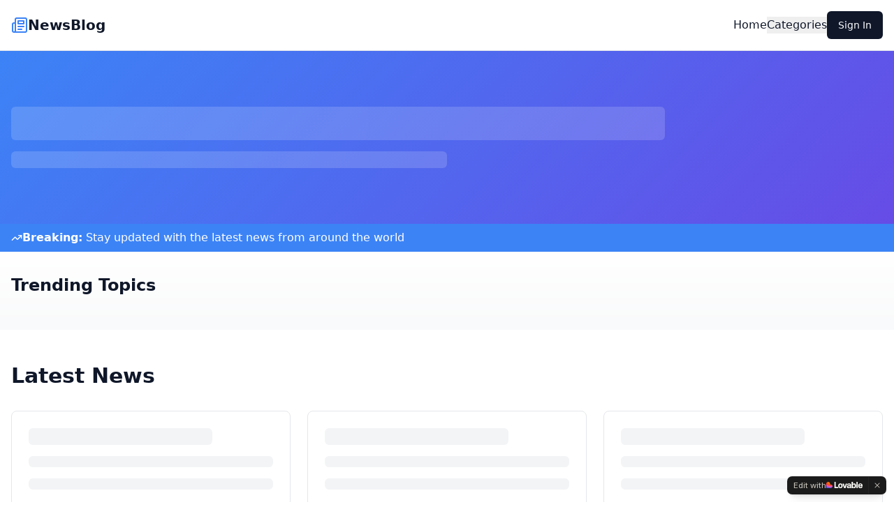

--- FILE ---
content_type: text/javascript; charset=utf-8
request_url: https://teastoriesblog.com/assets/index-DwWZs1W-.js
body_size: 191823
content:
var Y1=Object.defineProperty;var em=e=>{throw TypeError(e)};var Q1=(e,t,n)=>t in e?Y1(e,t,{enumerable:!0,configurable:!0,writable:!0,value:n}):e[t]=n;var ne=(e,t,n)=>Q1(e,typeof t!="symbol"?t+"":t,n),_u=(e,t,n)=>t.has(e)||em("Cannot "+n);var R=(e,t,n)=>(_u(e,t,"read from private field"),n?n.call(e):t.get(e)),oe=(e,t,n)=>t.has(e)?em("Cannot add the same private member more than once"):t instanceof WeakSet?t.add(e):t.set(e,n),Y=(e,t,n,r)=>(_u(e,t,"write to private field"),r?r.call(e,n):t.set(e,n),n),Ye=(e,t,n)=>(_u(e,t,"access private method"),n);var Da=(e,t,n,r)=>({set _(s){Y(e,t,s,n)},get _(){return R(e,t,r)}});function J1(e,t){for(var n=0;n<t.length;n++){const r=t[n];if(typeof r!="string"&&!Array.isArray(r)){for(const s in r)if(s!=="default"&&!(s in e)){const o=Object.getOwnPropertyDescriptor(r,s);o&&Object.defineProperty(e,s,o.get?o:{enumerable:!0,get:()=>r[s]})}}}return Object.freeze(Object.defineProperty(e,Symbol.toStringTag,{value:"Module"}))}(function(){const t=document.createElement("link").relList;if(t&&t.supports&&t.supports("modulepreload"))return;for(const s of document.querySelectorAll('link[rel="modulepreload"]'))r(s);new MutationObserver(s=>{for(const o of s)if(o.type==="childList")for(const i of o.addedNodes)i.tagName==="LINK"&&i.rel==="modulepreload"&&r(i)}).observe(document,{childList:!0,subtree:!0});function n(s){const o={};return s.integrity&&(o.integrity=s.integrity),s.referrerPolicy&&(o.referrerPolicy=s.referrerPolicy),s.crossOrigin==="use-credentials"?o.credentials="include":s.crossOrigin==="anonymous"?o.credentials="omit":o.credentials="same-origin",o}function r(s){if(s.ep)return;s.ep=!0;const o=n(s);fetch(s.href,o)}})();var Lt=typeof globalThis<"u"?globalThis:typeof window<"u"?window:typeof global<"u"?global:typeof self<"u"?self:{};function va(e){return e&&e.__esModule&&Object.prototype.hasOwnProperty.call(e,"default")?e.default:e}function X1(e){if(e.__esModule)return e;var t=e.default;if(typeof t=="function"){var n=function r(){return this instanceof r?Reflect.construct(t,arguments,this.constructor):t.apply(this,arguments)};n.prototype=t.prototype}else n={};return Object.defineProperty(n,"__esModule",{value:!0}),Object.keys(e).forEach(function(r){var s=Object.getOwnPropertyDescriptor(e,r);Object.defineProperty(n,r,s.get?s:{enumerable:!0,get:function(){return e[r]}})}),n}var Xv={exports:{}},Ec={},Zv={exports:{}},te={};/**
 * @license React
 * react.production.min.js
 *
 * Copyright (c) Facebook, Inc. and its affiliates.
 *
 * This source code is licensed under the MIT license found in the
 * LICENSE file in the root directory of this source tree.
 */var ya=Symbol.for("react.element"),Z1=Symbol.for("react.portal"),ek=Symbol.for("react.fragment"),tk=Symbol.for("react.strict_mode"),nk=Symbol.for("react.profiler"),rk=Symbol.for("react.provider"),sk=Symbol.for("react.context"),ok=Symbol.for("react.forward_ref"),ik=Symbol.for("react.suspense"),ak=Symbol.for("react.memo"),lk=Symbol.for("react.lazy"),tm=Symbol.iterator;function ck(e){return e===null||typeof e!="object"?null:(e=tm&&e[tm]||e["@@iterator"],typeof e=="function"?e:null)}var ey={isMounted:function(){return!1},enqueueForceUpdate:function(){},enqueueReplaceState:function(){},enqueueSetState:function(){}},ty=Object.assign,ny={};function Fo(e,t,n){this.props=e,this.context=t,this.refs=ny,this.updater=n||ey}Fo.prototype.isReactComponent={};Fo.prototype.setState=function(e,t){if(typeof e!="object"&&typeof e!="function"&&e!=null)throw Error("setState(...): takes an object of state variables to update or a function which returns an object of state variables.");this.updater.enqueueSetState(this,e,t,"setState")};Fo.prototype.forceUpdate=function(e){this.updater.enqueueForceUpdate(this,e,"forceUpdate")};function ry(){}ry.prototype=Fo.prototype;function th(e,t,n){this.props=e,this.context=t,this.refs=ny,this.updater=n||ey}var nh=th.prototype=new ry;nh.constructor=th;ty(nh,Fo.prototype);nh.isPureReactComponent=!0;var nm=Array.isArray,sy=Object.prototype.hasOwnProperty,rh={current:null},oy={key:!0,ref:!0,__self:!0,__source:!0};function iy(e,t,n){var r,s={},o=null,i=null;if(t!=null)for(r in t.ref!==void 0&&(i=t.ref),t.key!==void 0&&(o=""+t.key),t)sy.call(t,r)&&!oy.hasOwnProperty(r)&&(s[r]=t[r]);var a=arguments.length-2;if(a===1)s.children=n;else if(1<a){for(var l=Array(a),c=0;c<a;c++)l[c]=arguments[c+2];s.children=l}if(e&&e.defaultProps)for(r in a=e.defaultProps,a)s[r]===void 0&&(s[r]=a[r]);return{$$typeof:ya,type:e,key:o,ref:i,props:s,_owner:rh.current}}function uk(e,t){return{$$typeof:ya,type:e.type,key:t,ref:e.ref,props:e.props,_owner:e._owner}}function sh(e){return typeof e=="object"&&e!==null&&e.$$typeof===ya}function dk(e){var t={"=":"=0",":":"=2"};return"$"+e.replace(/[=:]/g,function(n){return t[n]})}var rm=/\/+/g;function ku(e,t){return typeof e=="object"&&e!==null&&e.key!=null?dk(""+e.key):t.toString(36)}function vl(e,t,n,r,s){var o=typeof e;(o==="undefined"||o==="boolean")&&(e=null);var i=!1;if(e===null)i=!0;else switch(o){case"string":case"number":i=!0;break;case"object":switch(e.$$typeof){case ya:case Z1:i=!0}}if(i)return i=e,s=s(i),e=r===""?"."+ku(i,0):r,nm(s)?(n="",e!=null&&(n=e.replace(rm,"$&/")+"/"),vl(s,t,n,"",function(c){return c})):s!=null&&(sh(s)&&(s=uk(s,n+(!s.key||i&&i.key===s.key?"":(""+s.key).replace(rm,"$&/")+"/")+e)),t.push(s)),1;if(i=0,r=r===""?".":r+":",nm(e))for(var a=0;a<e.length;a++){o=e[a];var l=r+ku(o,a);i+=vl(o,t,n,l,s)}else if(l=ck(e),typeof l=="function")for(e=l.call(e),a=0;!(o=e.next()).done;)o=o.value,l=r+ku(o,a++),i+=vl(o,t,n,l,s);else if(o==="object")throw t=String(e),Error("Objects are not valid as a React child (found: "+(t==="[object Object]"?"object with keys {"+Object.keys(e).join(", ")+"}":t)+"). If you meant to render a collection of children, use an array instead.");return i}function Fa(e,t,n){if(e==null)return e;var r=[],s=0;return vl(e,r,"","",function(o){return t.call(n,o,s++)}),r}function fk(e){if(e._status===-1){var t=e._result;t=t(),t.then(function(n){(e._status===0||e._status===-1)&&(e._status=1,e._result=n)},function(n){(e._status===0||e._status===-1)&&(e._status=2,e._result=n)}),e._status===-1&&(e._status=0,e._result=t)}if(e._status===1)return e._result.default;throw e._result}var lt={current:null},yl={transition:null},hk={ReactCurrentDispatcher:lt,ReactCurrentBatchConfig:yl,ReactCurrentOwner:rh};function ay(){throw Error("act(...) is not supported in production builds of React.")}te.Children={map:Fa,forEach:function(e,t,n){Fa(e,function(){t.apply(this,arguments)},n)},count:function(e){var t=0;return Fa(e,function(){t++}),t},toArray:function(e){return Fa(e,function(t){return t})||[]},only:function(e){if(!sh(e))throw Error("React.Children.only expected to receive a single React element child.");return e}};te.Component=Fo;te.Fragment=ek;te.Profiler=nk;te.PureComponent=th;te.StrictMode=tk;te.Suspense=ik;te.__SECRET_INTERNALS_DO_NOT_USE_OR_YOU_WILL_BE_FIRED=hk;te.act=ay;te.cloneElement=function(e,t,n){if(e==null)throw Error("React.cloneElement(...): The argument must be a React element, but you passed "+e+".");var r=ty({},e.props),s=e.key,o=e.ref,i=e._owner;if(t!=null){if(t.ref!==void 0&&(o=t.ref,i=rh.current),t.key!==void 0&&(s=""+t.key),e.type&&e.type.defaultProps)var a=e.type.defaultProps;for(l in t)sy.call(t,l)&&!oy.hasOwnProperty(l)&&(r[l]=t[l]===void 0&&a!==void 0?a[l]:t[l])}var l=arguments.length-2;if(l===1)r.children=n;else if(1<l){a=Array(l);for(var c=0;c<l;c++)a[c]=arguments[c+2];r.children=a}return{$$typeof:ya,type:e.type,key:s,ref:o,props:r,_owner:i}};te.createContext=function(e){return e={$$typeof:sk,_currentValue:e,_currentValue2:e,_threadCount:0,Provider:null,Consumer:null,_defaultValue:null,_globalName:null},e.Provider={$$typeof:rk,_context:e},e.Consumer=e};te.createElement=iy;te.createFactory=function(e){var t=iy.bind(null,e);return t.type=e,t};te.createRef=function(){return{current:null}};te.forwardRef=function(e){return{$$typeof:ok,render:e}};te.isValidElement=sh;te.lazy=function(e){return{$$typeof:lk,_payload:{_status:-1,_result:e},_init:fk}};te.memo=function(e,t){return{$$typeof:ak,type:e,compare:t===void 0?null:t}};te.startTransition=function(e){var t=yl.transition;yl.transition={};try{e()}finally{yl.transition=t}};te.unstable_act=ay;te.useCallback=function(e,t){return lt.current.useCallback(e,t)};te.useContext=function(e){return lt.current.useContext(e)};te.useDebugValue=function(){};te.useDeferredValue=function(e){return lt.current.useDeferredValue(e)};te.useEffect=function(e,t){return lt.current.useEffect(e,t)};te.useId=function(){return lt.current.useId()};te.useImperativeHandle=function(e,t,n){return lt.current.useImperativeHandle(e,t,n)};te.useInsertionEffect=function(e,t){return lt.current.useInsertionEffect(e,t)};te.useLayoutEffect=function(e,t){return lt.current.useLayoutEffect(e,t)};te.useMemo=function(e,t){return lt.current.useMemo(e,t)};te.useReducer=function(e,t,n){return lt.current.useReducer(e,t,n)};te.useRef=function(e){return lt.current.useRef(e)};te.useState=function(e){return lt.current.useState(e)};te.useSyncExternalStore=function(e,t,n){return lt.current.useSyncExternalStore(e,t,n)};te.useTransition=function(){return lt.current.useTransition()};te.version="18.3.1";Zv.exports=te;var m=Zv.exports;const A=va(m),oh=J1({__proto__:null,default:A},[m]);/**
 * @license React
 * react-jsx-runtime.production.min.js
 *
 * Copyright (c) Facebook, Inc. and its affiliates.
 *
 * This source code is licensed under the MIT license found in the
 * LICENSE file in the root directory of this source tree.
 */var pk=m,mk=Symbol.for("react.element"),gk=Symbol.for("react.fragment"),vk=Object.prototype.hasOwnProperty,yk=pk.__SECRET_INTERNALS_DO_NOT_USE_OR_YOU_WILL_BE_FIRED.ReactCurrentOwner,wk={key:!0,ref:!0,__self:!0,__source:!0};function ly(e,t,n){var r,s={},o=null,i=null;n!==void 0&&(o=""+n),t.key!==void 0&&(o=""+t.key),t.ref!==void 0&&(i=t.ref);for(r in t)vk.call(t,r)&&!wk.hasOwnProperty(r)&&(s[r]=t[r]);if(e&&e.defaultProps)for(r in t=e.defaultProps,t)s[r]===void 0&&(s[r]=t[r]);return{$$typeof:mk,type:e,key:o,ref:i,props:s,_owner:yk.current}}Ec.Fragment=gk;Ec.jsx=ly;Ec.jsxs=ly;Xv.exports=Ec;var d=Xv.exports,cy={exports:{}},Tt={},uy={exports:{}},dy={};/**
 * @license React
 * scheduler.production.min.js
 *
 * Copyright (c) Facebook, Inc. and its affiliates.
 *
 * This source code is licensed under the MIT license found in the
 * LICENSE file in the root directory of this source tree.
 */(function(e){function t(j,T){var M=j.length;j.push(T);e:for(;0<M;){var W=M-1>>>1,F=j[W];if(0<s(F,T))j[W]=T,j[M]=F,M=W;else break e}}function n(j){return j.length===0?null:j[0]}function r(j){if(j.length===0)return null;var T=j[0],M=j.pop();if(M!==T){j[0]=M;e:for(var W=0,F=j.length,J=F>>>1;W<J;){var Z=2*(W+1)-1,we=j[Z],ke=Z+1,ee=j[ke];if(0>s(we,M))ke<F&&0>s(ee,we)?(j[W]=ee,j[ke]=M,W=ke):(j[W]=we,j[Z]=M,W=Z);else if(ke<F&&0>s(ee,M))j[W]=ee,j[ke]=M,W=ke;else break e}}return T}function s(j,T){var M=j.sortIndex-T.sortIndex;return M!==0?M:j.id-T.id}if(typeof performance=="object"&&typeof performance.now=="function"){var o=performance;e.unstable_now=function(){return o.now()}}else{var i=Date,a=i.now();e.unstable_now=function(){return i.now()-a}}var l=[],c=[],u=1,f=null,h=3,p=!1,x=!1,g=!1,v=typeof setTimeout=="function"?setTimeout:null,y=typeof clearTimeout=="function"?clearTimeout:null,w=typeof setImmediate<"u"?setImmediate:null;typeof navigator<"u"&&navigator.scheduling!==void 0&&navigator.scheduling.isInputPending!==void 0&&navigator.scheduling.isInputPending.bind(navigator.scheduling);function b(j){for(var T=n(c);T!==null;){if(T.callback===null)r(c);else if(T.startTime<=j)r(c),T.sortIndex=T.expirationTime,t(l,T);else break;T=n(c)}}function _(j){if(g=!1,b(j),!x)if(n(l)!==null)x=!0,U(k);else{var T=n(c);T!==null&&q(_,T.startTime-j)}}function k(j,T){x=!1,g&&(g=!1,y(P),P=-1),p=!0;var M=h;try{for(b(T),f=n(l);f!==null&&(!(f.expirationTime>T)||j&&!B());){var W=f.callback;if(typeof W=="function"){f.callback=null,h=f.priorityLevel;var F=W(f.expirationTime<=T);T=e.unstable_now(),typeof F=="function"?f.callback=F:f===n(l)&&r(l),b(T)}else r(l);f=n(l)}if(f!==null)var J=!0;else{var Z=n(c);Z!==null&&q(_,Z.startTime-T),J=!1}return J}finally{f=null,h=M,p=!1}}var S=!1,E=null,P=-1,N=5,$=-1;function B(){return!(e.unstable_now()-$<N)}function C(){if(E!==null){var j=e.unstable_now();$=j;var T=!0;try{T=E(!0,j)}finally{T?L():(S=!1,E=null)}}else S=!1}var L;if(typeof w=="function")L=function(){w(C)};else if(typeof MessageChannel<"u"){var I=new MessageChannel,V=I.port2;I.port1.onmessage=C,L=function(){V.postMessage(null)}}else L=function(){v(C,0)};function U(j){E=j,S||(S=!0,L())}function q(j,T){P=v(function(){j(e.unstable_now())},T)}e.unstable_IdlePriority=5,e.unstable_ImmediatePriority=1,e.unstable_LowPriority=4,e.unstable_NormalPriority=3,e.unstable_Profiling=null,e.unstable_UserBlockingPriority=2,e.unstable_cancelCallback=function(j){j.callback=null},e.unstable_continueExecution=function(){x||p||(x=!0,U(k))},e.unstable_forceFrameRate=function(j){0>j||125<j?console.error("forceFrameRate takes a positive int between 0 and 125, forcing frame rates higher than 125 fps is not supported"):N=0<j?Math.floor(1e3/j):5},e.unstable_getCurrentPriorityLevel=function(){return h},e.unstable_getFirstCallbackNode=function(){return n(l)},e.unstable_next=function(j){switch(h){case 1:case 2:case 3:var T=3;break;default:T=h}var M=h;h=T;try{return j()}finally{h=M}},e.unstable_pauseExecution=function(){},e.unstable_requestPaint=function(){},e.unstable_runWithPriority=function(j,T){switch(j){case 1:case 2:case 3:case 4:case 5:break;default:j=3}var M=h;h=j;try{return T()}finally{h=M}},e.unstable_scheduleCallback=function(j,T,M){var W=e.unstable_now();switch(typeof M=="object"&&M!==null?(M=M.delay,M=typeof M=="number"&&0<M?W+M:W):M=W,j){case 1:var F=-1;break;case 2:F=250;break;case 5:F=1073741823;break;case 4:F=1e4;break;default:F=5e3}return F=M+F,j={id:u++,callback:T,priorityLevel:j,startTime:M,expirationTime:F,sortIndex:-1},M>W?(j.sortIndex=M,t(c,j),n(l)===null&&j===n(c)&&(g?(y(P),P=-1):g=!0,q(_,M-W))):(j.sortIndex=F,t(l,j),x||p||(x=!0,U(k))),j},e.unstable_shouldYield=B,e.unstable_wrapCallback=function(j){var T=h;return function(){var M=h;h=T;try{return j.apply(this,arguments)}finally{h=M}}}})(dy);uy.exports=dy;var xk=uy.exports;/**
 * @license React
 * react-dom.production.min.js
 *
 * Copyright (c) Facebook, Inc. and its affiliates.
 *
 * This source code is licensed under the MIT license found in the
 * LICENSE file in the root directory of this source tree.
 */var bk=m,Et=xk;function O(e){for(var t="https://reactjs.org/docs/error-decoder.html?invariant="+e,n=1;n<arguments.length;n++)t+="&args[]="+encodeURIComponent(arguments[n]);return"Minified React error #"+e+"; visit "+t+" for the full message or use the non-minified dev environment for full errors and additional helpful warnings."}var fy=new Set,$i={};function ks(e,t){jo(e,t),jo(e+"Capture",t)}function jo(e,t){for($i[e]=t,e=0;e<t.length;e++)fy.add(t[e])}var Wn=!(typeof window>"u"||typeof window.document>"u"||typeof window.document.createElement>"u"),Sd=Object.prototype.hasOwnProperty,_k=/^[:A-Z_a-z\u00C0-\u00D6\u00D8-\u00F6\u00F8-\u02FF\u0370-\u037D\u037F-\u1FFF\u200C-\u200D\u2070-\u218F\u2C00-\u2FEF\u3001-\uD7FF\uF900-\uFDCF\uFDF0-\uFFFD][:A-Z_a-z\u00C0-\u00D6\u00D8-\u00F6\u00F8-\u02FF\u0370-\u037D\u037F-\u1FFF\u200C-\u200D\u2070-\u218F\u2C00-\u2FEF\u3001-\uD7FF\uF900-\uFDCF\uFDF0-\uFFFD\-.0-9\u00B7\u0300-\u036F\u203F-\u2040]*$/,sm={},om={};function kk(e){return Sd.call(om,e)?!0:Sd.call(sm,e)?!1:_k.test(e)?om[e]=!0:(sm[e]=!0,!1)}function Sk(e,t,n,r){if(n!==null&&n.type===0)return!1;switch(typeof t){case"function":case"symbol":return!0;case"boolean":return r?!1:n!==null?!n.acceptsBooleans:(e=e.toLowerCase().slice(0,5),e!=="data-"&&e!=="aria-");default:return!1}}function Ek(e,t,n,r){if(t===null||typeof t>"u"||Sk(e,t,n,r))return!0;if(r)return!1;if(n!==null)switch(n.type){case 3:return!t;case 4:return t===!1;case 5:return isNaN(t);case 6:return isNaN(t)||1>t}return!1}function ct(e,t,n,r,s,o,i){this.acceptsBooleans=t===2||t===3||t===4,this.attributeName=r,this.attributeNamespace=s,this.mustUseProperty=n,this.propertyName=e,this.type=t,this.sanitizeURL=o,this.removeEmptyString=i}var Ge={};"children dangerouslySetInnerHTML defaultValue defaultChecked innerHTML suppressContentEditableWarning suppressHydrationWarning style".split(" ").forEach(function(e){Ge[e]=new ct(e,0,!1,e,null,!1,!1)});[["acceptCharset","accept-charset"],["className","class"],["htmlFor","for"],["httpEquiv","http-equiv"]].forEach(function(e){var t=e[0];Ge[t]=new ct(t,1,!1,e[1],null,!1,!1)});["contentEditable","draggable","spellCheck","value"].forEach(function(e){Ge[e]=new ct(e,2,!1,e.toLowerCase(),null,!1,!1)});["autoReverse","externalResourcesRequired","focusable","preserveAlpha"].forEach(function(e){Ge[e]=new ct(e,2,!1,e,null,!1,!1)});"allowFullScreen async autoFocus autoPlay controls default defer disabled disablePictureInPicture disableRemotePlayback formNoValidate hidden loop noModule noValidate open playsInline readOnly required reversed scoped seamless itemScope".split(" ").forEach(function(e){Ge[e]=new ct(e,3,!1,e.toLowerCase(),null,!1,!1)});["checked","multiple","muted","selected"].forEach(function(e){Ge[e]=new ct(e,3,!0,e,null,!1,!1)});["capture","download"].forEach(function(e){Ge[e]=new ct(e,4,!1,e,null,!1,!1)});["cols","rows","size","span"].forEach(function(e){Ge[e]=new ct(e,6,!1,e,null,!1,!1)});["rowSpan","start"].forEach(function(e){Ge[e]=new ct(e,5,!1,e.toLowerCase(),null,!1,!1)});var ih=/[\-:]([a-z])/g;function ah(e){return e[1].toUpperCase()}"accent-height alignment-baseline arabic-form baseline-shift cap-height clip-path clip-rule color-interpolation color-interpolation-filters color-profile color-rendering dominant-baseline enable-background fill-opacity fill-rule flood-color flood-opacity font-family font-size font-size-adjust font-stretch font-style font-variant font-weight glyph-name glyph-orientation-horizontal glyph-orientation-vertical horiz-adv-x horiz-origin-x image-rendering letter-spacing lighting-color marker-end marker-mid marker-start overline-position overline-thickness paint-order panose-1 pointer-events rendering-intent shape-rendering stop-color stop-opacity strikethrough-position strikethrough-thickness stroke-dasharray stroke-dashoffset stroke-linecap stroke-linejoin stroke-miterlimit stroke-opacity stroke-width text-anchor text-decoration text-rendering underline-position underline-thickness unicode-bidi unicode-range units-per-em v-alphabetic v-hanging v-ideographic v-mathematical vector-effect vert-adv-y vert-origin-x vert-origin-y word-spacing writing-mode xmlns:xlink x-height".split(" ").forEach(function(e){var t=e.replace(ih,ah);Ge[t]=new ct(t,1,!1,e,null,!1,!1)});"xlink:actuate xlink:arcrole xlink:role xlink:show xlink:title xlink:type".split(" ").forEach(function(e){var t=e.replace(ih,ah);Ge[t]=new ct(t,1,!1,e,"http://www.w3.org/1999/xlink",!1,!1)});["xml:base","xml:lang","xml:space"].forEach(function(e){var t=e.replace(ih,ah);Ge[t]=new ct(t,1,!1,e,"http://www.w3.org/XML/1998/namespace",!1,!1)});["tabIndex","crossOrigin"].forEach(function(e){Ge[e]=new ct(e,1,!1,e.toLowerCase(),null,!1,!1)});Ge.xlinkHref=new ct("xlinkHref",1,!1,"xlink:href","http://www.w3.org/1999/xlink",!0,!1);["src","href","action","formAction"].forEach(function(e){Ge[e]=new ct(e,1,!1,e.toLowerCase(),null,!0,!0)});function lh(e,t,n,r){var s=Ge.hasOwnProperty(t)?Ge[t]:null;(s!==null?s.type!==0:r||!(2<t.length)||t[0]!=="o"&&t[0]!=="O"||t[1]!=="n"&&t[1]!=="N")&&(Ek(t,n,s,r)&&(n=null),r||s===null?kk(t)&&(n===null?e.removeAttribute(t):e.setAttribute(t,""+n)):s.mustUseProperty?e[s.propertyName]=n===null?s.type===3?!1:"":n:(t=s.attributeName,r=s.attributeNamespace,n===null?e.removeAttribute(t):(s=s.type,n=s===3||s===4&&n===!0?"":""+n,r?e.setAttributeNS(r,t,n):e.setAttribute(t,n))))}var Qn=bk.__SECRET_INTERNALS_DO_NOT_USE_OR_YOU_WILL_BE_FIRED,Ua=Symbol.for("react.element"),Qs=Symbol.for("react.portal"),Js=Symbol.for("react.fragment"),ch=Symbol.for("react.strict_mode"),Ed=Symbol.for("react.profiler"),hy=Symbol.for("react.provider"),py=Symbol.for("react.context"),uh=Symbol.for("react.forward_ref"),Cd=Symbol.for("react.suspense"),Td=Symbol.for("react.suspense_list"),dh=Symbol.for("react.memo"),dr=Symbol.for("react.lazy"),my=Symbol.for("react.offscreen"),im=Symbol.iterator;function Jo(e){return e===null||typeof e!="object"?null:(e=im&&e[im]||e["@@iterator"],typeof e=="function"?e:null)}var _e=Object.assign,Su;function pi(e){if(Su===void 0)try{throw Error()}catch(n){var t=n.stack.trim().match(/\n( *(at )?)/);Su=t&&t[1]||""}return`
`+Su+e}var Eu=!1;function Cu(e,t){if(!e||Eu)return"";Eu=!0;var n=Error.prepareStackTrace;Error.prepareStackTrace=void 0;try{if(t)if(t=function(){throw Error()},Object.defineProperty(t.prototype,"props",{set:function(){throw Error()}}),typeof Reflect=="object"&&Reflect.construct){try{Reflect.construct(t,[])}catch(c){var r=c}Reflect.construct(e,[],t)}else{try{t.call()}catch(c){r=c}e.call(t.prototype)}else{try{throw Error()}catch(c){r=c}e()}}catch(c){if(c&&r&&typeof c.stack=="string"){for(var s=c.stack.split(`
`),o=r.stack.split(`
`),i=s.length-1,a=o.length-1;1<=i&&0<=a&&s[i]!==o[a];)a--;for(;1<=i&&0<=a;i--,a--)if(s[i]!==o[a]){if(i!==1||a!==1)do if(i--,a--,0>a||s[i]!==o[a]){var l=`
`+s[i].replace(" at new "," at ");return e.displayName&&l.includes("<anonymous>")&&(l=l.replace("<anonymous>",e.displayName)),l}while(1<=i&&0<=a);break}}}finally{Eu=!1,Error.prepareStackTrace=n}return(e=e?e.displayName||e.name:"")?pi(e):""}function Ck(e){switch(e.tag){case 5:return pi(e.type);case 16:return pi("Lazy");case 13:return pi("Suspense");case 19:return pi("SuspenseList");case 0:case 2:case 15:return e=Cu(e.type,!1),e;case 11:return e=Cu(e.type.render,!1),e;case 1:return e=Cu(e.type,!0),e;default:return""}}function Pd(e){if(e==null)return null;if(typeof e=="function")return e.displayName||e.name||null;if(typeof e=="string")return e;switch(e){case Js:return"Fragment";case Qs:return"Portal";case Ed:return"Profiler";case ch:return"StrictMode";case Cd:return"Suspense";case Td:return"SuspenseList"}if(typeof e=="object")switch(e.$$typeof){case py:return(e.displayName||"Context")+".Consumer";case hy:return(e._context.displayName||"Context")+".Provider";case uh:var t=e.render;return e=e.displayName,e||(e=t.displayName||t.name||"",e=e!==""?"ForwardRef("+e+")":"ForwardRef"),e;case dh:return t=e.displayName||null,t!==null?t:Pd(e.type)||"Memo";case dr:t=e._payload,e=e._init;try{return Pd(e(t))}catch{}}return null}function Tk(e){var t=e.type;switch(e.tag){case 24:return"Cache";case 9:return(t.displayName||"Context")+".Consumer";case 10:return(t._context.displayName||"Context")+".Provider";case 18:return"DehydratedFragment";case 11:return e=t.render,e=e.displayName||e.name||"",t.displayName||(e!==""?"ForwardRef("+e+")":"ForwardRef");case 7:return"Fragment";case 5:return t;case 4:return"Portal";case 3:return"Root";case 6:return"Text";case 16:return Pd(t);case 8:return t===ch?"StrictMode":"Mode";case 22:return"Offscreen";case 12:return"Profiler";case 21:return"Scope";case 13:return"Suspense";case 19:return"SuspenseList";case 25:return"TracingMarker";case 1:case 0:case 17:case 2:case 14:case 15:if(typeof t=="function")return t.displayName||t.name||null;if(typeof t=="string")return t}return null}function Lr(e){switch(typeof e){case"boolean":case"number":case"string":case"undefined":return e;case"object":return e;default:return""}}function gy(e){var t=e.type;return(e=e.nodeName)&&e.toLowerCase()==="input"&&(t==="checkbox"||t==="radio")}function Pk(e){var t=gy(e)?"checked":"value",n=Object.getOwnPropertyDescriptor(e.constructor.prototype,t),r=""+e[t];if(!e.hasOwnProperty(t)&&typeof n<"u"&&typeof n.get=="function"&&typeof n.set=="function"){var s=n.get,o=n.set;return Object.defineProperty(e,t,{configurable:!0,get:function(){return s.call(this)},set:function(i){r=""+i,o.call(this,i)}}),Object.defineProperty(e,t,{enumerable:n.enumerable}),{getValue:function(){return r},setValue:function(i){r=""+i},stopTracking:function(){e._valueTracker=null,delete e[t]}}}}function za(e){e._valueTracker||(e._valueTracker=Pk(e))}function vy(e){if(!e)return!1;var t=e._valueTracker;if(!t)return!0;var n=t.getValue(),r="";return e&&(r=gy(e)?e.checked?"true":"false":e.value),e=r,e!==n?(t.setValue(e),!0):!1}function Ml(e){if(e=e||(typeof document<"u"?document:void 0),typeof e>"u")return null;try{return e.activeElement||e.body}catch{return e.body}}function jd(e,t){var n=t.checked;return _e({},t,{defaultChecked:void 0,defaultValue:void 0,value:void 0,checked:n??e._wrapperState.initialChecked})}function am(e,t){var n=t.defaultValue==null?"":t.defaultValue,r=t.checked!=null?t.checked:t.defaultChecked;n=Lr(t.value!=null?t.value:n),e._wrapperState={initialChecked:r,initialValue:n,controlled:t.type==="checkbox"||t.type==="radio"?t.checked!=null:t.value!=null}}function yy(e,t){t=t.checked,t!=null&&lh(e,"checked",t,!1)}function Rd(e,t){yy(e,t);var n=Lr(t.value),r=t.type;if(n!=null)r==="number"?(n===0&&e.value===""||e.value!=n)&&(e.value=""+n):e.value!==""+n&&(e.value=""+n);else if(r==="submit"||r==="reset"){e.removeAttribute("value");return}t.hasOwnProperty("value")?Nd(e,t.type,n):t.hasOwnProperty("defaultValue")&&Nd(e,t.type,Lr(t.defaultValue)),t.checked==null&&t.defaultChecked!=null&&(e.defaultChecked=!!t.defaultChecked)}function lm(e,t,n){if(t.hasOwnProperty("value")||t.hasOwnProperty("defaultValue")){var r=t.type;if(!(r!=="submit"&&r!=="reset"||t.value!==void 0&&t.value!==null))return;t=""+e._wrapperState.initialValue,n||t===e.value||(e.value=t),e.defaultValue=t}n=e.name,n!==""&&(e.name=""),e.defaultChecked=!!e._wrapperState.initialChecked,n!==""&&(e.name=n)}function Nd(e,t,n){(t!=="number"||Ml(e.ownerDocument)!==e)&&(n==null?e.defaultValue=""+e._wrapperState.initialValue:e.defaultValue!==""+n&&(e.defaultValue=""+n))}var mi=Array.isArray;function lo(e,t,n,r){if(e=e.options,t){t={};for(var s=0;s<n.length;s++)t["$"+n[s]]=!0;for(n=0;n<e.length;n++)s=t.hasOwnProperty("$"+e[n].value),e[n].selected!==s&&(e[n].selected=s),s&&r&&(e[n].defaultSelected=!0)}else{for(n=""+Lr(n),t=null,s=0;s<e.length;s++){if(e[s].value===n){e[s].selected=!0,r&&(e[s].defaultSelected=!0);return}t!==null||e[s].disabled||(t=e[s])}t!==null&&(t.selected=!0)}}function Od(e,t){if(t.dangerouslySetInnerHTML!=null)throw Error(O(91));return _e({},t,{value:void 0,defaultValue:void 0,children:""+e._wrapperState.initialValue})}function cm(e,t){var n=t.value;if(n==null){if(n=t.children,t=t.defaultValue,n!=null){if(t!=null)throw Error(O(92));if(mi(n)){if(1<n.length)throw Error(O(93));n=n[0]}t=n}t==null&&(t=""),n=t}e._wrapperState={initialValue:Lr(n)}}function wy(e,t){var n=Lr(t.value),r=Lr(t.defaultValue);n!=null&&(n=""+n,n!==e.value&&(e.value=n),t.defaultValue==null&&e.defaultValue!==n&&(e.defaultValue=n)),r!=null&&(e.defaultValue=""+r)}function um(e){var t=e.textContent;t===e._wrapperState.initialValue&&t!==""&&t!==null&&(e.value=t)}function xy(e){switch(e){case"svg":return"http://www.w3.org/2000/svg";case"math":return"http://www.w3.org/1998/Math/MathML";default:return"http://www.w3.org/1999/xhtml"}}function Ad(e,t){return e==null||e==="http://www.w3.org/1999/xhtml"?xy(t):e==="http://www.w3.org/2000/svg"&&t==="foreignObject"?"http://www.w3.org/1999/xhtml":e}var Ba,by=function(e){return typeof MSApp<"u"&&MSApp.execUnsafeLocalFunction?function(t,n,r,s){MSApp.execUnsafeLocalFunction(function(){return e(t,n,r,s)})}:e}(function(e,t){if(e.namespaceURI!=="http://www.w3.org/2000/svg"||"innerHTML"in e)e.innerHTML=t;else{for(Ba=Ba||document.createElement("div"),Ba.innerHTML="<svg>"+t.valueOf().toString()+"</svg>",t=Ba.firstChild;e.firstChild;)e.removeChild(e.firstChild);for(;t.firstChild;)e.appendChild(t.firstChild)}});function Mi(e,t){if(t){var n=e.firstChild;if(n&&n===e.lastChild&&n.nodeType===3){n.nodeValue=t;return}}e.textContent=t}var bi={animationIterationCount:!0,aspectRatio:!0,borderImageOutset:!0,borderImageSlice:!0,borderImageWidth:!0,boxFlex:!0,boxFlexGroup:!0,boxOrdinalGroup:!0,columnCount:!0,columns:!0,flex:!0,flexGrow:!0,flexPositive:!0,flexShrink:!0,flexNegative:!0,flexOrder:!0,gridArea:!0,gridRow:!0,gridRowEnd:!0,gridRowSpan:!0,gridRowStart:!0,gridColumn:!0,gridColumnEnd:!0,gridColumnSpan:!0,gridColumnStart:!0,fontWeight:!0,lineClamp:!0,lineHeight:!0,opacity:!0,order:!0,orphans:!0,tabSize:!0,widows:!0,zIndex:!0,zoom:!0,fillOpacity:!0,floodOpacity:!0,stopOpacity:!0,strokeDasharray:!0,strokeDashoffset:!0,strokeMiterlimit:!0,strokeOpacity:!0,strokeWidth:!0},jk=["Webkit","ms","Moz","O"];Object.keys(bi).forEach(function(e){jk.forEach(function(t){t=t+e.charAt(0).toUpperCase()+e.substring(1),bi[t]=bi[e]})});function _y(e,t,n){return t==null||typeof t=="boolean"||t===""?"":n||typeof t!="number"||t===0||bi.hasOwnProperty(e)&&bi[e]?(""+t).trim():t+"px"}function ky(e,t){e=e.style;for(var n in t)if(t.hasOwnProperty(n)){var r=n.indexOf("--")===0,s=_y(n,t[n],r);n==="float"&&(n="cssFloat"),r?e.setProperty(n,s):e[n]=s}}var Rk=_e({menuitem:!0},{area:!0,base:!0,br:!0,col:!0,embed:!0,hr:!0,img:!0,input:!0,keygen:!0,link:!0,meta:!0,param:!0,source:!0,track:!0,wbr:!0});function Id(e,t){if(t){if(Rk[e]&&(t.children!=null||t.dangerouslySetInnerHTML!=null))throw Error(O(137,e));if(t.dangerouslySetInnerHTML!=null){if(t.children!=null)throw Error(O(60));if(typeof t.dangerouslySetInnerHTML!="object"||!("__html"in t.dangerouslySetInnerHTML))throw Error(O(61))}if(t.style!=null&&typeof t.style!="object")throw Error(O(62))}}function $d(e,t){if(e.indexOf("-")===-1)return typeof t.is=="string";switch(e){case"annotation-xml":case"color-profile":case"font-face":case"font-face-src":case"font-face-uri":case"font-face-format":case"font-face-name":case"missing-glyph":return!1;default:return!0}}var Md=null;function fh(e){return e=e.target||e.srcElement||window,e.correspondingUseElement&&(e=e.correspondingUseElement),e.nodeType===3?e.parentNode:e}var Ld=null,co=null,uo=null;function dm(e){if(e=ba(e)){if(typeof Ld!="function")throw Error(O(280));var t=e.stateNode;t&&(t=Rc(t),Ld(e.stateNode,e.type,t))}}function Sy(e){co?uo?uo.push(e):uo=[e]:co=e}function Ey(){if(co){var e=co,t=uo;if(uo=co=null,dm(e),t)for(e=0;e<t.length;e++)dm(t[e])}}function Cy(e,t){return e(t)}function Ty(){}var Tu=!1;function Py(e,t,n){if(Tu)return e(t,n);Tu=!0;try{return Cy(e,t,n)}finally{Tu=!1,(co!==null||uo!==null)&&(Ty(),Ey())}}function Li(e,t){var n=e.stateNode;if(n===null)return null;var r=Rc(n);if(r===null)return null;n=r[t];e:switch(t){case"onClick":case"onClickCapture":case"onDoubleClick":case"onDoubleClickCapture":case"onMouseDown":case"onMouseDownCapture":case"onMouseMove":case"onMouseMoveCapture":case"onMouseUp":case"onMouseUpCapture":case"onMouseEnter":(r=!r.disabled)||(e=e.type,r=!(e==="button"||e==="input"||e==="select"||e==="textarea")),e=!r;break e;default:e=!1}if(e)return null;if(n&&typeof n!="function")throw Error(O(231,t,typeof n));return n}var Dd=!1;if(Wn)try{var Xo={};Object.defineProperty(Xo,"passive",{get:function(){Dd=!0}}),window.addEventListener("test",Xo,Xo),window.removeEventListener("test",Xo,Xo)}catch{Dd=!1}function Nk(e,t,n,r,s,o,i,a,l){var c=Array.prototype.slice.call(arguments,3);try{t.apply(n,c)}catch(u){this.onError(u)}}var _i=!1,Ll=null,Dl=!1,Fd=null,Ok={onError:function(e){_i=!0,Ll=e}};function Ak(e,t,n,r,s,o,i,a,l){_i=!1,Ll=null,Nk.apply(Ok,arguments)}function Ik(e,t,n,r,s,o,i,a,l){if(Ak.apply(this,arguments),_i){if(_i){var c=Ll;_i=!1,Ll=null}else throw Error(O(198));Dl||(Dl=!0,Fd=c)}}function Ss(e){var t=e,n=e;if(e.alternate)for(;t.return;)t=t.return;else{e=t;do t=e,t.flags&4098&&(n=t.return),e=t.return;while(e)}return t.tag===3?n:null}function jy(e){if(e.tag===13){var t=e.memoizedState;if(t===null&&(e=e.alternate,e!==null&&(t=e.memoizedState)),t!==null)return t.dehydrated}return null}function fm(e){if(Ss(e)!==e)throw Error(O(188))}function $k(e){var t=e.alternate;if(!t){if(t=Ss(e),t===null)throw Error(O(188));return t!==e?null:e}for(var n=e,r=t;;){var s=n.return;if(s===null)break;var o=s.alternate;if(o===null){if(r=s.return,r!==null){n=r;continue}break}if(s.child===o.child){for(o=s.child;o;){if(o===n)return fm(s),e;if(o===r)return fm(s),t;o=o.sibling}throw Error(O(188))}if(n.return!==r.return)n=s,r=o;else{for(var i=!1,a=s.child;a;){if(a===n){i=!0,n=s,r=o;break}if(a===r){i=!0,r=s,n=o;break}a=a.sibling}if(!i){for(a=o.child;a;){if(a===n){i=!0,n=o,r=s;break}if(a===r){i=!0,r=o,n=s;break}a=a.sibling}if(!i)throw Error(O(189))}}if(n.alternate!==r)throw Error(O(190))}if(n.tag!==3)throw Error(O(188));return n.stateNode.current===n?e:t}function Ry(e){return e=$k(e),e!==null?Ny(e):null}function Ny(e){if(e.tag===5||e.tag===6)return e;for(e=e.child;e!==null;){var t=Ny(e);if(t!==null)return t;e=e.sibling}return null}var Oy=Et.unstable_scheduleCallback,hm=Et.unstable_cancelCallback,Mk=Et.unstable_shouldYield,Lk=Et.unstable_requestPaint,Te=Et.unstable_now,Dk=Et.unstable_getCurrentPriorityLevel,hh=Et.unstable_ImmediatePriority,Ay=Et.unstable_UserBlockingPriority,Fl=Et.unstable_NormalPriority,Fk=Et.unstable_LowPriority,Iy=Et.unstable_IdlePriority,Cc=null,kn=null;function Uk(e){if(kn&&typeof kn.onCommitFiberRoot=="function")try{kn.onCommitFiberRoot(Cc,e,void 0,(e.current.flags&128)===128)}catch{}}var rn=Math.clz32?Math.clz32:Wk,zk=Math.log,Bk=Math.LN2;function Wk(e){return e>>>=0,e===0?32:31-(zk(e)/Bk|0)|0}var Wa=64,Ha=4194304;function gi(e){switch(e&-e){case 1:return 1;case 2:return 2;case 4:return 4;case 8:return 8;case 16:return 16;case 32:return 32;case 64:case 128:case 256:case 512:case 1024:case 2048:case 4096:case 8192:case 16384:case 32768:case 65536:case 131072:case 262144:case 524288:case 1048576:case 2097152:return e&4194240;case 4194304:case 8388608:case 16777216:case 33554432:case 67108864:return e&130023424;case 134217728:return 134217728;case 268435456:return 268435456;case 536870912:return 536870912;case 1073741824:return 1073741824;default:return e}}function Ul(e,t){var n=e.pendingLanes;if(n===0)return 0;var r=0,s=e.suspendedLanes,o=e.pingedLanes,i=n&268435455;if(i!==0){var a=i&~s;a!==0?r=gi(a):(o&=i,o!==0&&(r=gi(o)))}else i=n&~s,i!==0?r=gi(i):o!==0&&(r=gi(o));if(r===0)return 0;if(t!==0&&t!==r&&!(t&s)&&(s=r&-r,o=t&-t,s>=o||s===16&&(o&4194240)!==0))return t;if(r&4&&(r|=n&16),t=e.entangledLanes,t!==0)for(e=e.entanglements,t&=r;0<t;)n=31-rn(t),s=1<<n,r|=e[n],t&=~s;return r}function Hk(e,t){switch(e){case 1:case 2:case 4:return t+250;case 8:case 16:case 32:case 64:case 128:case 256:case 512:case 1024:case 2048:case 4096:case 8192:case 16384:case 32768:case 65536:case 131072:case 262144:case 524288:case 1048576:case 2097152:return t+5e3;case 4194304:case 8388608:case 16777216:case 33554432:case 67108864:return-1;case 134217728:case 268435456:case 536870912:case 1073741824:return-1;default:return-1}}function Vk(e,t){for(var n=e.suspendedLanes,r=e.pingedLanes,s=e.expirationTimes,o=e.pendingLanes;0<o;){var i=31-rn(o),a=1<<i,l=s[i];l===-1?(!(a&n)||a&r)&&(s[i]=Hk(a,t)):l<=t&&(e.expiredLanes|=a),o&=~a}}function Ud(e){return e=e.pendingLanes&-1073741825,e!==0?e:e&1073741824?1073741824:0}function $y(){var e=Wa;return Wa<<=1,!(Wa&4194240)&&(Wa=64),e}function Pu(e){for(var t=[],n=0;31>n;n++)t.push(e);return t}function wa(e,t,n){e.pendingLanes|=t,t!==536870912&&(e.suspendedLanes=0,e.pingedLanes=0),e=e.eventTimes,t=31-rn(t),e[t]=n}function qk(e,t){var n=e.pendingLanes&~t;e.pendingLanes=t,e.suspendedLanes=0,e.pingedLanes=0,e.expiredLanes&=t,e.mutableReadLanes&=t,e.entangledLanes&=t,t=e.entanglements;var r=e.eventTimes;for(e=e.expirationTimes;0<n;){var s=31-rn(n),o=1<<s;t[s]=0,r[s]=-1,e[s]=-1,n&=~o}}function ph(e,t){var n=e.entangledLanes|=t;for(e=e.entanglements;n;){var r=31-rn(n),s=1<<r;s&t|e[r]&t&&(e[r]|=t),n&=~s}}var ce=0;function My(e){return e&=-e,1<e?4<e?e&268435455?16:536870912:4:1}var Ly,mh,Dy,Fy,Uy,zd=!1,Va=[],Tr=null,Pr=null,jr=null,Di=new Map,Fi=new Map,hr=[],Kk="mousedown mouseup touchcancel touchend touchstart auxclick dblclick pointercancel pointerdown pointerup dragend dragstart drop compositionend compositionstart keydown keypress keyup input textInput copy cut paste click change contextmenu reset submit".split(" ");function pm(e,t){switch(e){case"focusin":case"focusout":Tr=null;break;case"dragenter":case"dragleave":Pr=null;break;case"mouseover":case"mouseout":jr=null;break;case"pointerover":case"pointerout":Di.delete(t.pointerId);break;case"gotpointercapture":case"lostpointercapture":Fi.delete(t.pointerId)}}function Zo(e,t,n,r,s,o){return e===null||e.nativeEvent!==o?(e={blockedOn:t,domEventName:n,eventSystemFlags:r,nativeEvent:o,targetContainers:[s]},t!==null&&(t=ba(t),t!==null&&mh(t)),e):(e.eventSystemFlags|=r,t=e.targetContainers,s!==null&&t.indexOf(s)===-1&&t.push(s),e)}function Gk(e,t,n,r,s){switch(t){case"focusin":return Tr=Zo(Tr,e,t,n,r,s),!0;case"dragenter":return Pr=Zo(Pr,e,t,n,r,s),!0;case"mouseover":return jr=Zo(jr,e,t,n,r,s),!0;case"pointerover":var o=s.pointerId;return Di.set(o,Zo(Di.get(o)||null,e,t,n,r,s)),!0;case"gotpointercapture":return o=s.pointerId,Fi.set(o,Zo(Fi.get(o)||null,e,t,n,r,s)),!0}return!1}function zy(e){var t=ns(e.target);if(t!==null){var n=Ss(t);if(n!==null){if(t=n.tag,t===13){if(t=jy(n),t!==null){e.blockedOn=t,Uy(e.priority,function(){Dy(n)});return}}else if(t===3&&n.stateNode.current.memoizedState.isDehydrated){e.blockedOn=n.tag===3?n.stateNode.containerInfo:null;return}}}e.blockedOn=null}function wl(e){if(e.blockedOn!==null)return!1;for(var t=e.targetContainers;0<t.length;){var n=Bd(e.domEventName,e.eventSystemFlags,t[0],e.nativeEvent);if(n===null){n=e.nativeEvent;var r=new n.constructor(n.type,n);Md=r,n.target.dispatchEvent(r),Md=null}else return t=ba(n),t!==null&&mh(t),e.blockedOn=n,!1;t.shift()}return!0}function mm(e,t,n){wl(e)&&n.delete(t)}function Yk(){zd=!1,Tr!==null&&wl(Tr)&&(Tr=null),Pr!==null&&wl(Pr)&&(Pr=null),jr!==null&&wl(jr)&&(jr=null),Di.forEach(mm),Fi.forEach(mm)}function ei(e,t){e.blockedOn===t&&(e.blockedOn=null,zd||(zd=!0,Et.unstable_scheduleCallback(Et.unstable_NormalPriority,Yk)))}function Ui(e){function t(s){return ei(s,e)}if(0<Va.length){ei(Va[0],e);for(var n=1;n<Va.length;n++){var r=Va[n];r.blockedOn===e&&(r.blockedOn=null)}}for(Tr!==null&&ei(Tr,e),Pr!==null&&ei(Pr,e),jr!==null&&ei(jr,e),Di.forEach(t),Fi.forEach(t),n=0;n<hr.length;n++)r=hr[n],r.blockedOn===e&&(r.blockedOn=null);for(;0<hr.length&&(n=hr[0],n.blockedOn===null);)zy(n),n.blockedOn===null&&hr.shift()}var fo=Qn.ReactCurrentBatchConfig,zl=!0;function Qk(e,t,n,r){var s=ce,o=fo.transition;fo.transition=null;try{ce=1,gh(e,t,n,r)}finally{ce=s,fo.transition=o}}function Jk(e,t,n,r){var s=ce,o=fo.transition;fo.transition=null;try{ce=4,gh(e,t,n,r)}finally{ce=s,fo.transition=o}}function gh(e,t,n,r){if(zl){var s=Bd(e,t,n,r);if(s===null)Du(e,t,r,Bl,n),pm(e,r);else if(Gk(s,e,t,n,r))r.stopPropagation();else if(pm(e,r),t&4&&-1<Kk.indexOf(e)){for(;s!==null;){var o=ba(s);if(o!==null&&Ly(o),o=Bd(e,t,n,r),o===null&&Du(e,t,r,Bl,n),o===s)break;s=o}s!==null&&r.stopPropagation()}else Du(e,t,r,null,n)}}var Bl=null;function Bd(e,t,n,r){if(Bl=null,e=fh(r),e=ns(e),e!==null)if(t=Ss(e),t===null)e=null;else if(n=t.tag,n===13){if(e=jy(t),e!==null)return e;e=null}else if(n===3){if(t.stateNode.current.memoizedState.isDehydrated)return t.tag===3?t.stateNode.containerInfo:null;e=null}else t!==e&&(e=null);return Bl=e,null}function By(e){switch(e){case"cancel":case"click":case"close":case"contextmenu":case"copy":case"cut":case"auxclick":case"dblclick":case"dragend":case"dragstart":case"drop":case"focusin":case"focusout":case"input":case"invalid":case"keydown":case"keypress":case"keyup":case"mousedown":case"mouseup":case"paste":case"pause":case"play":case"pointercancel":case"pointerdown":case"pointerup":case"ratechange":case"reset":case"resize":case"seeked":case"submit":case"touchcancel":case"touchend":case"touchstart":case"volumechange":case"change":case"selectionchange":case"textInput":case"compositionstart":case"compositionend":case"compositionupdate":case"beforeblur":case"afterblur":case"beforeinput":case"blur":case"fullscreenchange":case"focus":case"hashchange":case"popstate":case"select":case"selectstart":return 1;case"drag":case"dragenter":case"dragexit":case"dragleave":case"dragover":case"mousemove":case"mouseout":case"mouseover":case"pointermove":case"pointerout":case"pointerover":case"scroll":case"toggle":case"touchmove":case"wheel":case"mouseenter":case"mouseleave":case"pointerenter":case"pointerleave":return 4;case"message":switch(Dk()){case hh:return 1;case Ay:return 4;case Fl:case Fk:return 16;case Iy:return 536870912;default:return 16}default:return 16}}var br=null,vh=null,xl=null;function Wy(){if(xl)return xl;var e,t=vh,n=t.length,r,s="value"in br?br.value:br.textContent,o=s.length;for(e=0;e<n&&t[e]===s[e];e++);var i=n-e;for(r=1;r<=i&&t[n-r]===s[o-r];r++);return xl=s.slice(e,1<r?1-r:void 0)}function bl(e){var t=e.keyCode;return"charCode"in e?(e=e.charCode,e===0&&t===13&&(e=13)):e=t,e===10&&(e=13),32<=e||e===13?e:0}function qa(){return!0}function gm(){return!1}function Pt(e){function t(n,r,s,o,i){this._reactName=n,this._targetInst=s,this.type=r,this.nativeEvent=o,this.target=i,this.currentTarget=null;for(var a in e)e.hasOwnProperty(a)&&(n=e[a],this[a]=n?n(o):o[a]);return this.isDefaultPrevented=(o.defaultPrevented!=null?o.defaultPrevented:o.returnValue===!1)?qa:gm,this.isPropagationStopped=gm,this}return _e(t.prototype,{preventDefault:function(){this.defaultPrevented=!0;var n=this.nativeEvent;n&&(n.preventDefault?n.preventDefault():typeof n.returnValue!="unknown"&&(n.returnValue=!1),this.isDefaultPrevented=qa)},stopPropagation:function(){var n=this.nativeEvent;n&&(n.stopPropagation?n.stopPropagation():typeof n.cancelBubble!="unknown"&&(n.cancelBubble=!0),this.isPropagationStopped=qa)},persist:function(){},isPersistent:qa}),t}var Uo={eventPhase:0,bubbles:0,cancelable:0,timeStamp:function(e){return e.timeStamp||Date.now()},defaultPrevented:0,isTrusted:0},yh=Pt(Uo),xa=_e({},Uo,{view:0,detail:0}),Xk=Pt(xa),ju,Ru,ti,Tc=_e({},xa,{screenX:0,screenY:0,clientX:0,clientY:0,pageX:0,pageY:0,ctrlKey:0,shiftKey:0,altKey:0,metaKey:0,getModifierState:wh,button:0,buttons:0,relatedTarget:function(e){return e.relatedTarget===void 0?e.fromElement===e.srcElement?e.toElement:e.fromElement:e.relatedTarget},movementX:function(e){return"movementX"in e?e.movementX:(e!==ti&&(ti&&e.type==="mousemove"?(ju=e.screenX-ti.screenX,Ru=e.screenY-ti.screenY):Ru=ju=0,ti=e),ju)},movementY:function(e){return"movementY"in e?e.movementY:Ru}}),vm=Pt(Tc),Zk=_e({},Tc,{dataTransfer:0}),eS=Pt(Zk),tS=_e({},xa,{relatedTarget:0}),Nu=Pt(tS),nS=_e({},Uo,{animationName:0,elapsedTime:0,pseudoElement:0}),rS=Pt(nS),sS=_e({},Uo,{clipboardData:function(e){return"clipboardData"in e?e.clipboardData:window.clipboardData}}),oS=Pt(sS),iS=_e({},Uo,{data:0}),ym=Pt(iS),aS={Esc:"Escape",Spacebar:" ",Left:"ArrowLeft",Up:"ArrowUp",Right:"ArrowRight",Down:"ArrowDown",Del:"Delete",Win:"OS",Menu:"ContextMenu",Apps:"ContextMenu",Scroll:"ScrollLock",MozPrintableKey:"Unidentified"},lS={8:"Backspace",9:"Tab",12:"Clear",13:"Enter",16:"Shift",17:"Control",18:"Alt",19:"Pause",20:"CapsLock",27:"Escape",32:" ",33:"PageUp",34:"PageDown",35:"End",36:"Home",37:"ArrowLeft",38:"ArrowUp",39:"ArrowRight",40:"ArrowDown",45:"Insert",46:"Delete",112:"F1",113:"F2",114:"F3",115:"F4",116:"F5",117:"F6",118:"F7",119:"F8",120:"F9",121:"F10",122:"F11",123:"F12",144:"NumLock",145:"ScrollLock",224:"Meta"},cS={Alt:"altKey",Control:"ctrlKey",Meta:"metaKey",Shift:"shiftKey"};function uS(e){var t=this.nativeEvent;return t.getModifierState?t.getModifierState(e):(e=cS[e])?!!t[e]:!1}function wh(){return uS}var dS=_e({},xa,{key:function(e){if(e.key){var t=aS[e.key]||e.key;if(t!=="Unidentified")return t}return e.type==="keypress"?(e=bl(e),e===13?"Enter":String.fromCharCode(e)):e.type==="keydown"||e.type==="keyup"?lS[e.keyCode]||"Unidentified":""},code:0,location:0,ctrlKey:0,shiftKey:0,altKey:0,metaKey:0,repeat:0,locale:0,getModifierState:wh,charCode:function(e){return e.type==="keypress"?bl(e):0},keyCode:function(e){return e.type==="keydown"||e.type==="keyup"?e.keyCode:0},which:function(e){return e.type==="keypress"?bl(e):e.type==="keydown"||e.type==="keyup"?e.keyCode:0}}),fS=Pt(dS),hS=_e({},Tc,{pointerId:0,width:0,height:0,pressure:0,tangentialPressure:0,tiltX:0,tiltY:0,twist:0,pointerType:0,isPrimary:0}),wm=Pt(hS),pS=_e({},xa,{touches:0,targetTouches:0,changedTouches:0,altKey:0,metaKey:0,ctrlKey:0,shiftKey:0,getModifierState:wh}),mS=Pt(pS),gS=_e({},Uo,{propertyName:0,elapsedTime:0,pseudoElement:0}),vS=Pt(gS),yS=_e({},Tc,{deltaX:function(e){return"deltaX"in e?e.deltaX:"wheelDeltaX"in e?-e.wheelDeltaX:0},deltaY:function(e){return"deltaY"in e?e.deltaY:"wheelDeltaY"in e?-e.wheelDeltaY:"wheelDelta"in e?-e.wheelDelta:0},deltaZ:0,deltaMode:0}),wS=Pt(yS),xS=[9,13,27,32],xh=Wn&&"CompositionEvent"in window,ki=null;Wn&&"documentMode"in document&&(ki=document.documentMode);var bS=Wn&&"TextEvent"in window&&!ki,Hy=Wn&&(!xh||ki&&8<ki&&11>=ki),xm=" ",bm=!1;function Vy(e,t){switch(e){case"keyup":return xS.indexOf(t.keyCode)!==-1;case"keydown":return t.keyCode!==229;case"keypress":case"mousedown":case"focusout":return!0;default:return!1}}function qy(e){return e=e.detail,typeof e=="object"&&"data"in e?e.data:null}var Xs=!1;function _S(e,t){switch(e){case"compositionend":return qy(t);case"keypress":return t.which!==32?null:(bm=!0,xm);case"textInput":return e=t.data,e===xm&&bm?null:e;default:return null}}function kS(e,t){if(Xs)return e==="compositionend"||!xh&&Vy(e,t)?(e=Wy(),xl=vh=br=null,Xs=!1,e):null;switch(e){case"paste":return null;case"keypress":if(!(t.ctrlKey||t.altKey||t.metaKey)||t.ctrlKey&&t.altKey){if(t.char&&1<t.char.length)return t.char;if(t.which)return String.fromCharCode(t.which)}return null;case"compositionend":return Hy&&t.locale!=="ko"?null:t.data;default:return null}}var SS={color:!0,date:!0,datetime:!0,"datetime-local":!0,email:!0,month:!0,number:!0,password:!0,range:!0,search:!0,tel:!0,text:!0,time:!0,url:!0,week:!0};function _m(e){var t=e&&e.nodeName&&e.nodeName.toLowerCase();return t==="input"?!!SS[e.type]:t==="textarea"}function Ky(e,t,n,r){Sy(r),t=Wl(t,"onChange"),0<t.length&&(n=new yh("onChange","change",null,n,r),e.push({event:n,listeners:t}))}var Si=null,zi=null;function ES(e){sw(e,0)}function Pc(e){var t=to(e);if(vy(t))return e}function CS(e,t){if(e==="change")return t}var Gy=!1;if(Wn){var Ou;if(Wn){var Au="oninput"in document;if(!Au){var km=document.createElement("div");km.setAttribute("oninput","return;"),Au=typeof km.oninput=="function"}Ou=Au}else Ou=!1;Gy=Ou&&(!document.documentMode||9<document.documentMode)}function Sm(){Si&&(Si.detachEvent("onpropertychange",Yy),zi=Si=null)}function Yy(e){if(e.propertyName==="value"&&Pc(zi)){var t=[];Ky(t,zi,e,fh(e)),Py(ES,t)}}function TS(e,t,n){e==="focusin"?(Sm(),Si=t,zi=n,Si.attachEvent("onpropertychange",Yy)):e==="focusout"&&Sm()}function PS(e){if(e==="selectionchange"||e==="keyup"||e==="keydown")return Pc(zi)}function jS(e,t){if(e==="click")return Pc(t)}function RS(e,t){if(e==="input"||e==="change")return Pc(t)}function NS(e,t){return e===t&&(e!==0||1/e===1/t)||e!==e&&t!==t}var on=typeof Object.is=="function"?Object.is:NS;function Bi(e,t){if(on(e,t))return!0;if(typeof e!="object"||e===null||typeof t!="object"||t===null)return!1;var n=Object.keys(e),r=Object.keys(t);if(n.length!==r.length)return!1;for(r=0;r<n.length;r++){var s=n[r];if(!Sd.call(t,s)||!on(e[s],t[s]))return!1}return!0}function Em(e){for(;e&&e.firstChild;)e=e.firstChild;return e}function Cm(e,t){var n=Em(e);e=0;for(var r;n;){if(n.nodeType===3){if(r=e+n.textContent.length,e<=t&&r>=t)return{node:n,offset:t-e};e=r}e:{for(;n;){if(n.nextSibling){n=n.nextSibling;break e}n=n.parentNode}n=void 0}n=Em(n)}}function Qy(e,t){return e&&t?e===t?!0:e&&e.nodeType===3?!1:t&&t.nodeType===3?Qy(e,t.parentNode):"contains"in e?e.contains(t):e.compareDocumentPosition?!!(e.compareDocumentPosition(t)&16):!1:!1}function Jy(){for(var e=window,t=Ml();t instanceof e.HTMLIFrameElement;){try{var n=typeof t.contentWindow.location.href=="string"}catch{n=!1}if(n)e=t.contentWindow;else break;t=Ml(e.document)}return t}function bh(e){var t=e&&e.nodeName&&e.nodeName.toLowerCase();return t&&(t==="input"&&(e.type==="text"||e.type==="search"||e.type==="tel"||e.type==="url"||e.type==="password")||t==="textarea"||e.contentEditable==="true")}function OS(e){var t=Jy(),n=e.focusedElem,r=e.selectionRange;if(t!==n&&n&&n.ownerDocument&&Qy(n.ownerDocument.documentElement,n)){if(r!==null&&bh(n)){if(t=r.start,e=r.end,e===void 0&&(e=t),"selectionStart"in n)n.selectionStart=t,n.selectionEnd=Math.min(e,n.value.length);else if(e=(t=n.ownerDocument||document)&&t.defaultView||window,e.getSelection){e=e.getSelection();var s=n.textContent.length,o=Math.min(r.start,s);r=r.end===void 0?o:Math.min(r.end,s),!e.extend&&o>r&&(s=r,r=o,o=s),s=Cm(n,o);var i=Cm(n,r);s&&i&&(e.rangeCount!==1||e.anchorNode!==s.node||e.anchorOffset!==s.offset||e.focusNode!==i.node||e.focusOffset!==i.offset)&&(t=t.createRange(),t.setStart(s.node,s.offset),e.removeAllRanges(),o>r?(e.addRange(t),e.extend(i.node,i.offset)):(t.setEnd(i.node,i.offset),e.addRange(t)))}}for(t=[],e=n;e=e.parentNode;)e.nodeType===1&&t.push({element:e,left:e.scrollLeft,top:e.scrollTop});for(typeof n.focus=="function"&&n.focus(),n=0;n<t.length;n++)e=t[n],e.element.scrollLeft=e.left,e.element.scrollTop=e.top}}var AS=Wn&&"documentMode"in document&&11>=document.documentMode,Zs=null,Wd=null,Ei=null,Hd=!1;function Tm(e,t,n){var r=n.window===n?n.document:n.nodeType===9?n:n.ownerDocument;Hd||Zs==null||Zs!==Ml(r)||(r=Zs,"selectionStart"in r&&bh(r)?r={start:r.selectionStart,end:r.selectionEnd}:(r=(r.ownerDocument&&r.ownerDocument.defaultView||window).getSelection(),r={anchorNode:r.anchorNode,anchorOffset:r.anchorOffset,focusNode:r.focusNode,focusOffset:r.focusOffset}),Ei&&Bi(Ei,r)||(Ei=r,r=Wl(Wd,"onSelect"),0<r.length&&(t=new yh("onSelect","select",null,t,n),e.push({event:t,listeners:r}),t.target=Zs)))}function Ka(e,t){var n={};return n[e.toLowerCase()]=t.toLowerCase(),n["Webkit"+e]="webkit"+t,n["Moz"+e]="moz"+t,n}var eo={animationend:Ka("Animation","AnimationEnd"),animationiteration:Ka("Animation","AnimationIteration"),animationstart:Ka("Animation","AnimationStart"),transitionend:Ka("Transition","TransitionEnd")},Iu={},Xy={};Wn&&(Xy=document.createElement("div").style,"AnimationEvent"in window||(delete eo.animationend.animation,delete eo.animationiteration.animation,delete eo.animationstart.animation),"TransitionEvent"in window||delete eo.transitionend.transition);function jc(e){if(Iu[e])return Iu[e];if(!eo[e])return e;var t=eo[e],n;for(n in t)if(t.hasOwnProperty(n)&&n in Xy)return Iu[e]=t[n];return e}var Zy=jc("animationend"),ew=jc("animationiteration"),tw=jc("animationstart"),nw=jc("transitionend"),rw=new Map,Pm="abort auxClick cancel canPlay canPlayThrough click close contextMenu copy cut drag dragEnd dragEnter dragExit dragLeave dragOver dragStart drop durationChange emptied encrypted ended error gotPointerCapture input invalid keyDown keyPress keyUp load loadedData loadedMetadata loadStart lostPointerCapture mouseDown mouseMove mouseOut mouseOver mouseUp paste pause play playing pointerCancel pointerDown pointerMove pointerOut pointerOver pointerUp progress rateChange reset resize seeked seeking stalled submit suspend timeUpdate touchCancel touchEnd touchStart volumeChange scroll toggle touchMove waiting wheel".split(" ");function zr(e,t){rw.set(e,t),ks(t,[e])}for(var $u=0;$u<Pm.length;$u++){var Mu=Pm[$u],IS=Mu.toLowerCase(),$S=Mu[0].toUpperCase()+Mu.slice(1);zr(IS,"on"+$S)}zr(Zy,"onAnimationEnd");zr(ew,"onAnimationIteration");zr(tw,"onAnimationStart");zr("dblclick","onDoubleClick");zr("focusin","onFocus");zr("focusout","onBlur");zr(nw,"onTransitionEnd");jo("onMouseEnter",["mouseout","mouseover"]);jo("onMouseLeave",["mouseout","mouseover"]);jo("onPointerEnter",["pointerout","pointerover"]);jo("onPointerLeave",["pointerout","pointerover"]);ks("onChange","change click focusin focusout input keydown keyup selectionchange".split(" "));ks("onSelect","focusout contextmenu dragend focusin keydown keyup mousedown mouseup selectionchange".split(" "));ks("onBeforeInput",["compositionend","keypress","textInput","paste"]);ks("onCompositionEnd","compositionend focusout keydown keypress keyup mousedown".split(" "));ks("onCompositionStart","compositionstart focusout keydown keypress keyup mousedown".split(" "));ks("onCompositionUpdate","compositionupdate focusout keydown keypress keyup mousedown".split(" "));var vi="abort canplay canplaythrough durationchange emptied encrypted ended error loadeddata loadedmetadata loadstart pause play playing progress ratechange resize seeked seeking stalled suspend timeupdate volumechange waiting".split(" "),MS=new Set("cancel close invalid load scroll toggle".split(" ").concat(vi));function jm(e,t,n){var r=e.type||"unknown-event";e.currentTarget=n,Ik(r,t,void 0,e),e.currentTarget=null}function sw(e,t){t=(t&4)!==0;for(var n=0;n<e.length;n++){var r=e[n],s=r.event;r=r.listeners;e:{var o=void 0;if(t)for(var i=r.length-1;0<=i;i--){var a=r[i],l=a.instance,c=a.currentTarget;if(a=a.listener,l!==o&&s.isPropagationStopped())break e;jm(s,a,c),o=l}else for(i=0;i<r.length;i++){if(a=r[i],l=a.instance,c=a.currentTarget,a=a.listener,l!==o&&s.isPropagationStopped())break e;jm(s,a,c),o=l}}}if(Dl)throw e=Fd,Dl=!1,Fd=null,e}function pe(e,t){var n=t[Yd];n===void 0&&(n=t[Yd]=new Set);var r=e+"__bubble";n.has(r)||(ow(t,e,2,!1),n.add(r))}function Lu(e,t,n){var r=0;t&&(r|=4),ow(n,e,r,t)}var Ga="_reactListening"+Math.random().toString(36).slice(2);function Wi(e){if(!e[Ga]){e[Ga]=!0,fy.forEach(function(n){n!=="selectionchange"&&(MS.has(n)||Lu(n,!1,e),Lu(n,!0,e))});var t=e.nodeType===9?e:e.ownerDocument;t===null||t[Ga]||(t[Ga]=!0,Lu("selectionchange",!1,t))}}function ow(e,t,n,r){switch(By(t)){case 1:var s=Qk;break;case 4:s=Jk;break;default:s=gh}n=s.bind(null,t,n,e),s=void 0,!Dd||t!=="touchstart"&&t!=="touchmove"&&t!=="wheel"||(s=!0),r?s!==void 0?e.addEventListener(t,n,{capture:!0,passive:s}):e.addEventListener(t,n,!0):s!==void 0?e.addEventListener(t,n,{passive:s}):e.addEventListener(t,n,!1)}function Du(e,t,n,r,s){var o=r;if(!(t&1)&&!(t&2)&&r!==null)e:for(;;){if(r===null)return;var i=r.tag;if(i===3||i===4){var a=r.stateNode.containerInfo;if(a===s||a.nodeType===8&&a.parentNode===s)break;if(i===4)for(i=r.return;i!==null;){var l=i.tag;if((l===3||l===4)&&(l=i.stateNode.containerInfo,l===s||l.nodeType===8&&l.parentNode===s))return;i=i.return}for(;a!==null;){if(i=ns(a),i===null)return;if(l=i.tag,l===5||l===6){r=o=i;continue e}a=a.parentNode}}r=r.return}Py(function(){var c=o,u=fh(n),f=[];e:{var h=rw.get(e);if(h!==void 0){var p=yh,x=e;switch(e){case"keypress":if(bl(n)===0)break e;case"keydown":case"keyup":p=fS;break;case"focusin":x="focus",p=Nu;break;case"focusout":x="blur",p=Nu;break;case"beforeblur":case"afterblur":p=Nu;break;case"click":if(n.button===2)break e;case"auxclick":case"dblclick":case"mousedown":case"mousemove":case"mouseup":case"mouseout":case"mouseover":case"contextmenu":p=vm;break;case"drag":case"dragend":case"dragenter":case"dragexit":case"dragleave":case"dragover":case"dragstart":case"drop":p=eS;break;case"touchcancel":case"touchend":case"touchmove":case"touchstart":p=mS;break;case Zy:case ew:case tw:p=rS;break;case nw:p=vS;break;case"scroll":p=Xk;break;case"wheel":p=wS;break;case"copy":case"cut":case"paste":p=oS;break;case"gotpointercapture":case"lostpointercapture":case"pointercancel":case"pointerdown":case"pointermove":case"pointerout":case"pointerover":case"pointerup":p=wm}var g=(t&4)!==0,v=!g&&e==="scroll",y=g?h!==null?h+"Capture":null:h;g=[];for(var w=c,b;w!==null;){b=w;var _=b.stateNode;if(b.tag===5&&_!==null&&(b=_,y!==null&&(_=Li(w,y),_!=null&&g.push(Hi(w,_,b)))),v)break;w=w.return}0<g.length&&(h=new p(h,x,null,n,u),f.push({event:h,listeners:g}))}}if(!(t&7)){e:{if(h=e==="mouseover"||e==="pointerover",p=e==="mouseout"||e==="pointerout",h&&n!==Md&&(x=n.relatedTarget||n.fromElement)&&(ns(x)||x[Hn]))break e;if((p||h)&&(h=u.window===u?u:(h=u.ownerDocument)?h.defaultView||h.parentWindow:window,p?(x=n.relatedTarget||n.toElement,p=c,x=x?ns(x):null,x!==null&&(v=Ss(x),x!==v||x.tag!==5&&x.tag!==6)&&(x=null)):(p=null,x=c),p!==x)){if(g=vm,_="onMouseLeave",y="onMouseEnter",w="mouse",(e==="pointerout"||e==="pointerover")&&(g=wm,_="onPointerLeave",y="onPointerEnter",w="pointer"),v=p==null?h:to(p),b=x==null?h:to(x),h=new g(_,w+"leave",p,n,u),h.target=v,h.relatedTarget=b,_=null,ns(u)===c&&(g=new g(y,w+"enter",x,n,u),g.target=b,g.relatedTarget=v,_=g),v=_,p&&x)t:{for(g=p,y=x,w=0,b=g;b;b=Ms(b))w++;for(b=0,_=y;_;_=Ms(_))b++;for(;0<w-b;)g=Ms(g),w--;for(;0<b-w;)y=Ms(y),b--;for(;w--;){if(g===y||y!==null&&g===y.alternate)break t;g=Ms(g),y=Ms(y)}g=null}else g=null;p!==null&&Rm(f,h,p,g,!1),x!==null&&v!==null&&Rm(f,v,x,g,!0)}}e:{if(h=c?to(c):window,p=h.nodeName&&h.nodeName.toLowerCase(),p==="select"||p==="input"&&h.type==="file")var k=CS;else if(_m(h))if(Gy)k=RS;else{k=PS;var S=TS}else(p=h.nodeName)&&p.toLowerCase()==="input"&&(h.type==="checkbox"||h.type==="radio")&&(k=jS);if(k&&(k=k(e,c))){Ky(f,k,n,u);break e}S&&S(e,h,c),e==="focusout"&&(S=h._wrapperState)&&S.controlled&&h.type==="number"&&Nd(h,"number",h.value)}switch(S=c?to(c):window,e){case"focusin":(_m(S)||S.contentEditable==="true")&&(Zs=S,Wd=c,Ei=null);break;case"focusout":Ei=Wd=Zs=null;break;case"mousedown":Hd=!0;break;case"contextmenu":case"mouseup":case"dragend":Hd=!1,Tm(f,n,u);break;case"selectionchange":if(AS)break;case"keydown":case"keyup":Tm(f,n,u)}var E;if(xh)e:{switch(e){case"compositionstart":var P="onCompositionStart";break e;case"compositionend":P="onCompositionEnd";break e;case"compositionupdate":P="onCompositionUpdate";break e}P=void 0}else Xs?Vy(e,n)&&(P="onCompositionEnd"):e==="keydown"&&n.keyCode===229&&(P="onCompositionStart");P&&(Hy&&n.locale!=="ko"&&(Xs||P!=="onCompositionStart"?P==="onCompositionEnd"&&Xs&&(E=Wy()):(br=u,vh="value"in br?br.value:br.textContent,Xs=!0)),S=Wl(c,P),0<S.length&&(P=new ym(P,e,null,n,u),f.push({event:P,listeners:S}),E?P.data=E:(E=qy(n),E!==null&&(P.data=E)))),(E=bS?_S(e,n):kS(e,n))&&(c=Wl(c,"onBeforeInput"),0<c.length&&(u=new ym("onBeforeInput","beforeinput",null,n,u),f.push({event:u,listeners:c}),u.data=E))}sw(f,t)})}function Hi(e,t,n){return{instance:e,listener:t,currentTarget:n}}function Wl(e,t){for(var n=t+"Capture",r=[];e!==null;){var s=e,o=s.stateNode;s.tag===5&&o!==null&&(s=o,o=Li(e,n),o!=null&&r.unshift(Hi(e,o,s)),o=Li(e,t),o!=null&&r.push(Hi(e,o,s))),e=e.return}return r}function Ms(e){if(e===null)return null;do e=e.return;while(e&&e.tag!==5);return e||null}function Rm(e,t,n,r,s){for(var o=t._reactName,i=[];n!==null&&n!==r;){var a=n,l=a.alternate,c=a.stateNode;if(l!==null&&l===r)break;a.tag===5&&c!==null&&(a=c,s?(l=Li(n,o),l!=null&&i.unshift(Hi(n,l,a))):s||(l=Li(n,o),l!=null&&i.push(Hi(n,l,a)))),n=n.return}i.length!==0&&e.push({event:t,listeners:i})}var LS=/\r\n?/g,DS=/\u0000|\uFFFD/g;function Nm(e){return(typeof e=="string"?e:""+e).replace(LS,`
`).replace(DS,"")}function Ya(e,t,n){if(t=Nm(t),Nm(e)!==t&&n)throw Error(O(425))}function Hl(){}var Vd=null,qd=null;function Kd(e,t){return e==="textarea"||e==="noscript"||typeof t.children=="string"||typeof t.children=="number"||typeof t.dangerouslySetInnerHTML=="object"&&t.dangerouslySetInnerHTML!==null&&t.dangerouslySetInnerHTML.__html!=null}var Gd=typeof setTimeout=="function"?setTimeout:void 0,FS=typeof clearTimeout=="function"?clearTimeout:void 0,Om=typeof Promise=="function"?Promise:void 0,US=typeof queueMicrotask=="function"?queueMicrotask:typeof Om<"u"?function(e){return Om.resolve(null).then(e).catch(zS)}:Gd;function zS(e){setTimeout(function(){throw e})}function Fu(e,t){var n=t,r=0;do{var s=n.nextSibling;if(e.removeChild(n),s&&s.nodeType===8)if(n=s.data,n==="/$"){if(r===0){e.removeChild(s),Ui(t);return}r--}else n!=="$"&&n!=="$?"&&n!=="$!"||r++;n=s}while(n);Ui(t)}function Rr(e){for(;e!=null;e=e.nextSibling){var t=e.nodeType;if(t===1||t===3)break;if(t===8){if(t=e.data,t==="$"||t==="$!"||t==="$?")break;if(t==="/$")return null}}return e}function Am(e){e=e.previousSibling;for(var t=0;e;){if(e.nodeType===8){var n=e.data;if(n==="$"||n==="$!"||n==="$?"){if(t===0)return e;t--}else n==="/$"&&t++}e=e.previousSibling}return null}var zo=Math.random().toString(36).slice(2),xn="__reactFiber$"+zo,Vi="__reactProps$"+zo,Hn="__reactContainer$"+zo,Yd="__reactEvents$"+zo,BS="__reactListeners$"+zo,WS="__reactHandles$"+zo;function ns(e){var t=e[xn];if(t)return t;for(var n=e.parentNode;n;){if(t=n[Hn]||n[xn]){if(n=t.alternate,t.child!==null||n!==null&&n.child!==null)for(e=Am(e);e!==null;){if(n=e[xn])return n;e=Am(e)}return t}e=n,n=e.parentNode}return null}function ba(e){return e=e[xn]||e[Hn],!e||e.tag!==5&&e.tag!==6&&e.tag!==13&&e.tag!==3?null:e}function to(e){if(e.tag===5||e.tag===6)return e.stateNode;throw Error(O(33))}function Rc(e){return e[Vi]||null}var Qd=[],no=-1;function Br(e){return{current:e}}function me(e){0>no||(e.current=Qd[no],Qd[no]=null,no--)}function fe(e,t){no++,Qd[no]=e.current,e.current=t}var Dr={},et=Br(Dr),gt=Br(!1),ms=Dr;function Ro(e,t){var n=e.type.contextTypes;if(!n)return Dr;var r=e.stateNode;if(r&&r.__reactInternalMemoizedUnmaskedChildContext===t)return r.__reactInternalMemoizedMaskedChildContext;var s={},o;for(o in n)s[o]=t[o];return r&&(e=e.stateNode,e.__reactInternalMemoizedUnmaskedChildContext=t,e.__reactInternalMemoizedMaskedChildContext=s),s}function vt(e){return e=e.childContextTypes,e!=null}function Vl(){me(gt),me(et)}function Im(e,t,n){if(et.current!==Dr)throw Error(O(168));fe(et,t),fe(gt,n)}function iw(e,t,n){var r=e.stateNode;if(t=t.childContextTypes,typeof r.getChildContext!="function")return n;r=r.getChildContext();for(var s in r)if(!(s in t))throw Error(O(108,Tk(e)||"Unknown",s));return _e({},n,r)}function ql(e){return e=(e=e.stateNode)&&e.__reactInternalMemoizedMergedChildContext||Dr,ms=et.current,fe(et,e),fe(gt,gt.current),!0}function $m(e,t,n){var r=e.stateNode;if(!r)throw Error(O(169));n?(e=iw(e,t,ms),r.__reactInternalMemoizedMergedChildContext=e,me(gt),me(et),fe(et,e)):me(gt),fe(gt,n)}var An=null,Nc=!1,Uu=!1;function aw(e){An===null?An=[e]:An.push(e)}function HS(e){Nc=!0,aw(e)}function Wr(){if(!Uu&&An!==null){Uu=!0;var e=0,t=ce;try{var n=An;for(ce=1;e<n.length;e++){var r=n[e];do r=r(!0);while(r!==null)}An=null,Nc=!1}catch(s){throw An!==null&&(An=An.slice(e+1)),Oy(hh,Wr),s}finally{ce=t,Uu=!1}}return null}var ro=[],so=0,Kl=null,Gl=0,Ot=[],At=0,gs=null,$n=1,Mn="";function Qr(e,t){ro[so++]=Gl,ro[so++]=Kl,Kl=e,Gl=t}function lw(e,t,n){Ot[At++]=$n,Ot[At++]=Mn,Ot[At++]=gs,gs=e;var r=$n;e=Mn;var s=32-rn(r)-1;r&=~(1<<s),n+=1;var o=32-rn(t)+s;if(30<o){var i=s-s%5;o=(r&(1<<i)-1).toString(32),r>>=i,s-=i,$n=1<<32-rn(t)+s|n<<s|r,Mn=o+e}else $n=1<<o|n<<s|r,Mn=e}function _h(e){e.return!==null&&(Qr(e,1),lw(e,1,0))}function kh(e){for(;e===Kl;)Kl=ro[--so],ro[so]=null,Gl=ro[--so],ro[so]=null;for(;e===gs;)gs=Ot[--At],Ot[At]=null,Mn=Ot[--At],Ot[At]=null,$n=Ot[--At],Ot[At]=null}var kt=null,_t=null,ye=!1,Xt=null;function cw(e,t){var n=It(5,null,null,0);n.elementType="DELETED",n.stateNode=t,n.return=e,t=e.deletions,t===null?(e.deletions=[n],e.flags|=16):t.push(n)}function Mm(e,t){switch(e.tag){case 5:var n=e.type;return t=t.nodeType!==1||n.toLowerCase()!==t.nodeName.toLowerCase()?null:t,t!==null?(e.stateNode=t,kt=e,_t=Rr(t.firstChild),!0):!1;case 6:return t=e.pendingProps===""||t.nodeType!==3?null:t,t!==null?(e.stateNode=t,kt=e,_t=null,!0):!1;case 13:return t=t.nodeType!==8?null:t,t!==null?(n=gs!==null?{id:$n,overflow:Mn}:null,e.memoizedState={dehydrated:t,treeContext:n,retryLane:1073741824},n=It(18,null,null,0),n.stateNode=t,n.return=e,e.child=n,kt=e,_t=null,!0):!1;default:return!1}}function Jd(e){return(e.mode&1)!==0&&(e.flags&128)===0}function Xd(e){if(ye){var t=_t;if(t){var n=t;if(!Mm(e,t)){if(Jd(e))throw Error(O(418));t=Rr(n.nextSibling);var r=kt;t&&Mm(e,t)?cw(r,n):(e.flags=e.flags&-4097|2,ye=!1,kt=e)}}else{if(Jd(e))throw Error(O(418));e.flags=e.flags&-4097|2,ye=!1,kt=e}}}function Lm(e){for(e=e.return;e!==null&&e.tag!==5&&e.tag!==3&&e.tag!==13;)e=e.return;kt=e}function Qa(e){if(e!==kt)return!1;if(!ye)return Lm(e),ye=!0,!1;var t;if((t=e.tag!==3)&&!(t=e.tag!==5)&&(t=e.type,t=t!=="head"&&t!=="body"&&!Kd(e.type,e.memoizedProps)),t&&(t=_t)){if(Jd(e))throw uw(),Error(O(418));for(;t;)cw(e,t),t=Rr(t.nextSibling)}if(Lm(e),e.tag===13){if(e=e.memoizedState,e=e!==null?e.dehydrated:null,!e)throw Error(O(317));e:{for(e=e.nextSibling,t=0;e;){if(e.nodeType===8){var n=e.data;if(n==="/$"){if(t===0){_t=Rr(e.nextSibling);break e}t--}else n!=="$"&&n!=="$!"&&n!=="$?"||t++}e=e.nextSibling}_t=null}}else _t=kt?Rr(e.stateNode.nextSibling):null;return!0}function uw(){for(var e=_t;e;)e=Rr(e.nextSibling)}function No(){_t=kt=null,ye=!1}function Sh(e){Xt===null?Xt=[e]:Xt.push(e)}var VS=Qn.ReactCurrentBatchConfig;function ni(e,t,n){if(e=n.ref,e!==null&&typeof e!="function"&&typeof e!="object"){if(n._owner){if(n=n._owner,n){if(n.tag!==1)throw Error(O(309));var r=n.stateNode}if(!r)throw Error(O(147,e));var s=r,o=""+e;return t!==null&&t.ref!==null&&typeof t.ref=="function"&&t.ref._stringRef===o?t.ref:(t=function(i){var a=s.refs;i===null?delete a[o]:a[o]=i},t._stringRef=o,t)}if(typeof e!="string")throw Error(O(284));if(!n._owner)throw Error(O(290,e))}return e}function Ja(e,t){throw e=Object.prototype.toString.call(t),Error(O(31,e==="[object Object]"?"object with keys {"+Object.keys(t).join(", ")+"}":e))}function Dm(e){var t=e._init;return t(e._payload)}function dw(e){function t(y,w){if(e){var b=y.deletions;b===null?(y.deletions=[w],y.flags|=16):b.push(w)}}function n(y,w){if(!e)return null;for(;w!==null;)t(y,w),w=w.sibling;return null}function r(y,w){for(y=new Map;w!==null;)w.key!==null?y.set(w.key,w):y.set(w.index,w),w=w.sibling;return y}function s(y,w){return y=Ir(y,w),y.index=0,y.sibling=null,y}function o(y,w,b){return y.index=b,e?(b=y.alternate,b!==null?(b=b.index,b<w?(y.flags|=2,w):b):(y.flags|=2,w)):(y.flags|=1048576,w)}function i(y){return e&&y.alternate===null&&(y.flags|=2),y}function a(y,w,b,_){return w===null||w.tag!==6?(w=Ku(b,y.mode,_),w.return=y,w):(w=s(w,b),w.return=y,w)}function l(y,w,b,_){var k=b.type;return k===Js?u(y,w,b.props.children,_,b.key):w!==null&&(w.elementType===k||typeof k=="object"&&k!==null&&k.$$typeof===dr&&Dm(k)===w.type)?(_=s(w,b.props),_.ref=ni(y,w,b),_.return=y,_):(_=Pl(b.type,b.key,b.props,null,y.mode,_),_.ref=ni(y,w,b),_.return=y,_)}function c(y,w,b,_){return w===null||w.tag!==4||w.stateNode.containerInfo!==b.containerInfo||w.stateNode.implementation!==b.implementation?(w=Gu(b,y.mode,_),w.return=y,w):(w=s(w,b.children||[]),w.return=y,w)}function u(y,w,b,_,k){return w===null||w.tag!==7?(w=ps(b,y.mode,_,k),w.return=y,w):(w=s(w,b),w.return=y,w)}function f(y,w,b){if(typeof w=="string"&&w!==""||typeof w=="number")return w=Ku(""+w,y.mode,b),w.return=y,w;if(typeof w=="object"&&w!==null){switch(w.$$typeof){case Ua:return b=Pl(w.type,w.key,w.props,null,y.mode,b),b.ref=ni(y,null,w),b.return=y,b;case Qs:return w=Gu(w,y.mode,b),w.return=y,w;case dr:var _=w._init;return f(y,_(w._payload),b)}if(mi(w)||Jo(w))return w=ps(w,y.mode,b,null),w.return=y,w;Ja(y,w)}return null}function h(y,w,b,_){var k=w!==null?w.key:null;if(typeof b=="string"&&b!==""||typeof b=="number")return k!==null?null:a(y,w,""+b,_);if(typeof b=="object"&&b!==null){switch(b.$$typeof){case Ua:return b.key===k?l(y,w,b,_):null;case Qs:return b.key===k?c(y,w,b,_):null;case dr:return k=b._init,h(y,w,k(b._payload),_)}if(mi(b)||Jo(b))return k!==null?null:u(y,w,b,_,null);Ja(y,b)}return null}function p(y,w,b,_,k){if(typeof _=="string"&&_!==""||typeof _=="number")return y=y.get(b)||null,a(w,y,""+_,k);if(typeof _=="object"&&_!==null){switch(_.$$typeof){case Ua:return y=y.get(_.key===null?b:_.key)||null,l(w,y,_,k);case Qs:return y=y.get(_.key===null?b:_.key)||null,c(w,y,_,k);case dr:var S=_._init;return p(y,w,b,S(_._payload),k)}if(mi(_)||Jo(_))return y=y.get(b)||null,u(w,y,_,k,null);Ja(w,_)}return null}function x(y,w,b,_){for(var k=null,S=null,E=w,P=w=0,N=null;E!==null&&P<b.length;P++){E.index>P?(N=E,E=null):N=E.sibling;var $=h(y,E,b[P],_);if($===null){E===null&&(E=N);break}e&&E&&$.alternate===null&&t(y,E),w=o($,w,P),S===null?k=$:S.sibling=$,S=$,E=N}if(P===b.length)return n(y,E),ye&&Qr(y,P),k;if(E===null){for(;P<b.length;P++)E=f(y,b[P],_),E!==null&&(w=o(E,w,P),S===null?k=E:S.sibling=E,S=E);return ye&&Qr(y,P),k}for(E=r(y,E);P<b.length;P++)N=p(E,y,P,b[P],_),N!==null&&(e&&N.alternate!==null&&E.delete(N.key===null?P:N.key),w=o(N,w,P),S===null?k=N:S.sibling=N,S=N);return e&&E.forEach(function(B){return t(y,B)}),ye&&Qr(y,P),k}function g(y,w,b,_){var k=Jo(b);if(typeof k!="function")throw Error(O(150));if(b=k.call(b),b==null)throw Error(O(151));for(var S=k=null,E=w,P=w=0,N=null,$=b.next();E!==null&&!$.done;P++,$=b.next()){E.index>P?(N=E,E=null):N=E.sibling;var B=h(y,E,$.value,_);if(B===null){E===null&&(E=N);break}e&&E&&B.alternate===null&&t(y,E),w=o(B,w,P),S===null?k=B:S.sibling=B,S=B,E=N}if($.done)return n(y,E),ye&&Qr(y,P),k;if(E===null){for(;!$.done;P++,$=b.next())$=f(y,$.value,_),$!==null&&(w=o($,w,P),S===null?k=$:S.sibling=$,S=$);return ye&&Qr(y,P),k}for(E=r(y,E);!$.done;P++,$=b.next())$=p(E,y,P,$.value,_),$!==null&&(e&&$.alternate!==null&&E.delete($.key===null?P:$.key),w=o($,w,P),S===null?k=$:S.sibling=$,S=$);return e&&E.forEach(function(C){return t(y,C)}),ye&&Qr(y,P),k}function v(y,w,b,_){if(typeof b=="object"&&b!==null&&b.type===Js&&b.key===null&&(b=b.props.children),typeof b=="object"&&b!==null){switch(b.$$typeof){case Ua:e:{for(var k=b.key,S=w;S!==null;){if(S.key===k){if(k=b.type,k===Js){if(S.tag===7){n(y,S.sibling),w=s(S,b.props.children),w.return=y,y=w;break e}}else if(S.elementType===k||typeof k=="object"&&k!==null&&k.$$typeof===dr&&Dm(k)===S.type){n(y,S.sibling),w=s(S,b.props),w.ref=ni(y,S,b),w.return=y,y=w;break e}n(y,S);break}else t(y,S);S=S.sibling}b.type===Js?(w=ps(b.props.children,y.mode,_,b.key),w.return=y,y=w):(_=Pl(b.type,b.key,b.props,null,y.mode,_),_.ref=ni(y,w,b),_.return=y,y=_)}return i(y);case Qs:e:{for(S=b.key;w!==null;){if(w.key===S)if(w.tag===4&&w.stateNode.containerInfo===b.containerInfo&&w.stateNode.implementation===b.implementation){n(y,w.sibling),w=s(w,b.children||[]),w.return=y,y=w;break e}else{n(y,w);break}else t(y,w);w=w.sibling}w=Gu(b,y.mode,_),w.return=y,y=w}return i(y);case dr:return S=b._init,v(y,w,S(b._payload),_)}if(mi(b))return x(y,w,b,_);if(Jo(b))return g(y,w,b,_);Ja(y,b)}return typeof b=="string"&&b!==""||typeof b=="number"?(b=""+b,w!==null&&w.tag===6?(n(y,w.sibling),w=s(w,b),w.return=y,y=w):(n(y,w),w=Ku(b,y.mode,_),w.return=y,y=w),i(y)):n(y,w)}return v}var Oo=dw(!0),fw=dw(!1),Yl=Br(null),Ql=null,oo=null,Eh=null;function Ch(){Eh=oo=Ql=null}function Th(e){var t=Yl.current;me(Yl),e._currentValue=t}function Zd(e,t,n){for(;e!==null;){var r=e.alternate;if((e.childLanes&t)!==t?(e.childLanes|=t,r!==null&&(r.childLanes|=t)):r!==null&&(r.childLanes&t)!==t&&(r.childLanes|=t),e===n)break;e=e.return}}function ho(e,t){Ql=e,Eh=oo=null,e=e.dependencies,e!==null&&e.firstContext!==null&&(e.lanes&t&&(mt=!0),e.firstContext=null)}function Dt(e){var t=e._currentValue;if(Eh!==e)if(e={context:e,memoizedValue:t,next:null},oo===null){if(Ql===null)throw Error(O(308));oo=e,Ql.dependencies={lanes:0,firstContext:e}}else oo=oo.next=e;return t}var rs=null;function Ph(e){rs===null?rs=[e]:rs.push(e)}function hw(e,t,n,r){var s=t.interleaved;return s===null?(n.next=n,Ph(t)):(n.next=s.next,s.next=n),t.interleaved=n,Vn(e,r)}function Vn(e,t){e.lanes|=t;var n=e.alternate;for(n!==null&&(n.lanes|=t),n=e,e=e.return;e!==null;)e.childLanes|=t,n=e.alternate,n!==null&&(n.childLanes|=t),n=e,e=e.return;return n.tag===3?n.stateNode:null}var fr=!1;function jh(e){e.updateQueue={baseState:e.memoizedState,firstBaseUpdate:null,lastBaseUpdate:null,shared:{pending:null,interleaved:null,lanes:0},effects:null}}function pw(e,t){e=e.updateQueue,t.updateQueue===e&&(t.updateQueue={baseState:e.baseState,firstBaseUpdate:e.firstBaseUpdate,lastBaseUpdate:e.lastBaseUpdate,shared:e.shared,effects:e.effects})}function Dn(e,t){return{eventTime:e,lane:t,tag:0,payload:null,callback:null,next:null}}function Nr(e,t,n){var r=e.updateQueue;if(r===null)return null;if(r=r.shared,se&2){var s=r.pending;return s===null?t.next=t:(t.next=s.next,s.next=t),r.pending=t,Vn(e,n)}return s=r.interleaved,s===null?(t.next=t,Ph(r)):(t.next=s.next,s.next=t),r.interleaved=t,Vn(e,n)}function _l(e,t,n){if(t=t.updateQueue,t!==null&&(t=t.shared,(n&4194240)!==0)){var r=t.lanes;r&=e.pendingLanes,n|=r,t.lanes=n,ph(e,n)}}function Fm(e,t){var n=e.updateQueue,r=e.alternate;if(r!==null&&(r=r.updateQueue,n===r)){var s=null,o=null;if(n=n.firstBaseUpdate,n!==null){do{var i={eventTime:n.eventTime,lane:n.lane,tag:n.tag,payload:n.payload,callback:n.callback,next:null};o===null?s=o=i:o=o.next=i,n=n.next}while(n!==null);o===null?s=o=t:o=o.next=t}else s=o=t;n={baseState:r.baseState,firstBaseUpdate:s,lastBaseUpdate:o,shared:r.shared,effects:r.effects},e.updateQueue=n;return}e=n.lastBaseUpdate,e===null?n.firstBaseUpdate=t:e.next=t,n.lastBaseUpdate=t}function Jl(e,t,n,r){var s=e.updateQueue;fr=!1;var o=s.firstBaseUpdate,i=s.lastBaseUpdate,a=s.shared.pending;if(a!==null){s.shared.pending=null;var l=a,c=l.next;l.next=null,i===null?o=c:i.next=c,i=l;var u=e.alternate;u!==null&&(u=u.updateQueue,a=u.lastBaseUpdate,a!==i&&(a===null?u.firstBaseUpdate=c:a.next=c,u.lastBaseUpdate=l))}if(o!==null){var f=s.baseState;i=0,u=c=l=null,a=o;do{var h=a.lane,p=a.eventTime;if((r&h)===h){u!==null&&(u=u.next={eventTime:p,lane:0,tag:a.tag,payload:a.payload,callback:a.callback,next:null});e:{var x=e,g=a;switch(h=t,p=n,g.tag){case 1:if(x=g.payload,typeof x=="function"){f=x.call(p,f,h);break e}f=x;break e;case 3:x.flags=x.flags&-65537|128;case 0:if(x=g.payload,h=typeof x=="function"?x.call(p,f,h):x,h==null)break e;f=_e({},f,h);break e;case 2:fr=!0}}a.callback!==null&&a.lane!==0&&(e.flags|=64,h=s.effects,h===null?s.effects=[a]:h.push(a))}else p={eventTime:p,lane:h,tag:a.tag,payload:a.payload,callback:a.callback,next:null},u===null?(c=u=p,l=f):u=u.next=p,i|=h;if(a=a.next,a===null){if(a=s.shared.pending,a===null)break;h=a,a=h.next,h.next=null,s.lastBaseUpdate=h,s.shared.pending=null}}while(!0);if(u===null&&(l=f),s.baseState=l,s.firstBaseUpdate=c,s.lastBaseUpdate=u,t=s.shared.interleaved,t!==null){s=t;do i|=s.lane,s=s.next;while(s!==t)}else o===null&&(s.shared.lanes=0);ys|=i,e.lanes=i,e.memoizedState=f}}function Um(e,t,n){if(e=t.effects,t.effects=null,e!==null)for(t=0;t<e.length;t++){var r=e[t],s=r.callback;if(s!==null){if(r.callback=null,r=n,typeof s!="function")throw Error(O(191,s));s.call(r)}}}var _a={},Sn=Br(_a),qi=Br(_a),Ki=Br(_a);function ss(e){if(e===_a)throw Error(O(174));return e}function Rh(e,t){switch(fe(Ki,t),fe(qi,e),fe(Sn,_a),e=t.nodeType,e){case 9:case 11:t=(t=t.documentElement)?t.namespaceURI:Ad(null,"");break;default:e=e===8?t.parentNode:t,t=e.namespaceURI||null,e=e.tagName,t=Ad(t,e)}me(Sn),fe(Sn,t)}function Ao(){me(Sn),me(qi),me(Ki)}function mw(e){ss(Ki.current);var t=ss(Sn.current),n=Ad(t,e.type);t!==n&&(fe(qi,e),fe(Sn,n))}function Nh(e){qi.current===e&&(me(Sn),me(qi))}var xe=Br(0);function Xl(e){for(var t=e;t!==null;){if(t.tag===13){var n=t.memoizedState;if(n!==null&&(n=n.dehydrated,n===null||n.data==="$?"||n.data==="$!"))return t}else if(t.tag===19&&t.memoizedProps.revealOrder!==void 0){if(t.flags&128)return t}else if(t.child!==null){t.child.return=t,t=t.child;continue}if(t===e)break;for(;t.sibling===null;){if(t.return===null||t.return===e)return null;t=t.return}t.sibling.return=t.return,t=t.sibling}return null}var zu=[];function Oh(){for(var e=0;e<zu.length;e++)zu[e]._workInProgressVersionPrimary=null;zu.length=0}var kl=Qn.ReactCurrentDispatcher,Bu=Qn.ReactCurrentBatchConfig,vs=0,be=null,De=null,Be=null,Zl=!1,Ci=!1,Gi=0,qS=0;function Qe(){throw Error(O(321))}function Ah(e,t){if(t===null)return!1;for(var n=0;n<t.length&&n<e.length;n++)if(!on(e[n],t[n]))return!1;return!0}function Ih(e,t,n,r,s,o){if(vs=o,be=t,t.memoizedState=null,t.updateQueue=null,t.lanes=0,kl.current=e===null||e.memoizedState===null?QS:JS,e=n(r,s),Ci){o=0;do{if(Ci=!1,Gi=0,25<=o)throw Error(O(301));o+=1,Be=De=null,t.updateQueue=null,kl.current=XS,e=n(r,s)}while(Ci)}if(kl.current=ec,t=De!==null&&De.next!==null,vs=0,Be=De=be=null,Zl=!1,t)throw Error(O(300));return e}function $h(){var e=Gi!==0;return Gi=0,e}function mn(){var e={memoizedState:null,baseState:null,baseQueue:null,queue:null,next:null};return Be===null?be.memoizedState=Be=e:Be=Be.next=e,Be}function Ft(){if(De===null){var e=be.alternate;e=e!==null?e.memoizedState:null}else e=De.next;var t=Be===null?be.memoizedState:Be.next;if(t!==null)Be=t,De=e;else{if(e===null)throw Error(O(310));De=e,e={memoizedState:De.memoizedState,baseState:De.baseState,baseQueue:De.baseQueue,queue:De.queue,next:null},Be===null?be.memoizedState=Be=e:Be=Be.next=e}return Be}function Yi(e,t){return typeof t=="function"?t(e):t}function Wu(e){var t=Ft(),n=t.queue;if(n===null)throw Error(O(311));n.lastRenderedReducer=e;var r=De,s=r.baseQueue,o=n.pending;if(o!==null){if(s!==null){var i=s.next;s.next=o.next,o.next=i}r.baseQueue=s=o,n.pending=null}if(s!==null){o=s.next,r=r.baseState;var a=i=null,l=null,c=o;do{var u=c.lane;if((vs&u)===u)l!==null&&(l=l.next={lane:0,action:c.action,hasEagerState:c.hasEagerState,eagerState:c.eagerState,next:null}),r=c.hasEagerState?c.eagerState:e(r,c.action);else{var f={lane:u,action:c.action,hasEagerState:c.hasEagerState,eagerState:c.eagerState,next:null};l===null?(a=l=f,i=r):l=l.next=f,be.lanes|=u,ys|=u}c=c.next}while(c!==null&&c!==o);l===null?i=r:l.next=a,on(r,t.memoizedState)||(mt=!0),t.memoizedState=r,t.baseState=i,t.baseQueue=l,n.lastRenderedState=r}if(e=n.interleaved,e!==null){s=e;do o=s.lane,be.lanes|=o,ys|=o,s=s.next;while(s!==e)}else s===null&&(n.lanes=0);return[t.memoizedState,n.dispatch]}function Hu(e){var t=Ft(),n=t.queue;if(n===null)throw Error(O(311));n.lastRenderedReducer=e;var r=n.dispatch,s=n.pending,o=t.memoizedState;if(s!==null){n.pending=null;var i=s=s.next;do o=e(o,i.action),i=i.next;while(i!==s);on(o,t.memoizedState)||(mt=!0),t.memoizedState=o,t.baseQueue===null&&(t.baseState=o),n.lastRenderedState=o}return[o,r]}function gw(){}function vw(e,t){var n=be,r=Ft(),s=t(),o=!on(r.memoizedState,s);if(o&&(r.memoizedState=s,mt=!0),r=r.queue,Mh(xw.bind(null,n,r,e),[e]),r.getSnapshot!==t||o||Be!==null&&Be.memoizedState.tag&1){if(n.flags|=2048,Qi(9,ww.bind(null,n,r,s,t),void 0,null),We===null)throw Error(O(349));vs&30||yw(n,t,s)}return s}function yw(e,t,n){e.flags|=16384,e={getSnapshot:t,value:n},t=be.updateQueue,t===null?(t={lastEffect:null,stores:null},be.updateQueue=t,t.stores=[e]):(n=t.stores,n===null?t.stores=[e]:n.push(e))}function ww(e,t,n,r){t.value=n,t.getSnapshot=r,bw(t)&&_w(e)}function xw(e,t,n){return n(function(){bw(t)&&_w(e)})}function bw(e){var t=e.getSnapshot;e=e.value;try{var n=t();return!on(e,n)}catch{return!0}}function _w(e){var t=Vn(e,1);t!==null&&sn(t,e,1,-1)}function zm(e){var t=mn();return typeof e=="function"&&(e=e()),t.memoizedState=t.baseState=e,e={pending:null,interleaved:null,lanes:0,dispatch:null,lastRenderedReducer:Yi,lastRenderedState:e},t.queue=e,e=e.dispatch=YS.bind(null,be,e),[t.memoizedState,e]}function Qi(e,t,n,r){return e={tag:e,create:t,destroy:n,deps:r,next:null},t=be.updateQueue,t===null?(t={lastEffect:null,stores:null},be.updateQueue=t,t.lastEffect=e.next=e):(n=t.lastEffect,n===null?t.lastEffect=e.next=e:(r=n.next,n.next=e,e.next=r,t.lastEffect=e)),e}function kw(){return Ft().memoizedState}function Sl(e,t,n,r){var s=mn();be.flags|=e,s.memoizedState=Qi(1|t,n,void 0,r===void 0?null:r)}function Oc(e,t,n,r){var s=Ft();r=r===void 0?null:r;var o=void 0;if(De!==null){var i=De.memoizedState;if(o=i.destroy,r!==null&&Ah(r,i.deps)){s.memoizedState=Qi(t,n,o,r);return}}be.flags|=e,s.memoizedState=Qi(1|t,n,o,r)}function Bm(e,t){return Sl(8390656,8,e,t)}function Mh(e,t){return Oc(2048,8,e,t)}function Sw(e,t){return Oc(4,2,e,t)}function Ew(e,t){return Oc(4,4,e,t)}function Cw(e,t){if(typeof t=="function")return e=e(),t(e),function(){t(null)};if(t!=null)return e=e(),t.current=e,function(){t.current=null}}function Tw(e,t,n){return n=n!=null?n.concat([e]):null,Oc(4,4,Cw.bind(null,t,e),n)}function Lh(){}function Pw(e,t){var n=Ft();t=t===void 0?null:t;var r=n.memoizedState;return r!==null&&t!==null&&Ah(t,r[1])?r[0]:(n.memoizedState=[e,t],e)}function jw(e,t){var n=Ft();t=t===void 0?null:t;var r=n.memoizedState;return r!==null&&t!==null&&Ah(t,r[1])?r[0]:(e=e(),n.memoizedState=[e,t],e)}function Rw(e,t,n){return vs&21?(on(n,t)||(n=$y(),be.lanes|=n,ys|=n,e.baseState=!0),t):(e.baseState&&(e.baseState=!1,mt=!0),e.memoizedState=n)}function KS(e,t){var n=ce;ce=n!==0&&4>n?n:4,e(!0);var r=Bu.transition;Bu.transition={};try{e(!1),t()}finally{ce=n,Bu.transition=r}}function Nw(){return Ft().memoizedState}function GS(e,t,n){var r=Ar(e);if(n={lane:r,action:n,hasEagerState:!1,eagerState:null,next:null},Ow(e))Aw(t,n);else if(n=hw(e,t,n,r),n!==null){var s=at();sn(n,e,r,s),Iw(n,t,r)}}function YS(e,t,n){var r=Ar(e),s={lane:r,action:n,hasEagerState:!1,eagerState:null,next:null};if(Ow(e))Aw(t,s);else{var o=e.alternate;if(e.lanes===0&&(o===null||o.lanes===0)&&(o=t.lastRenderedReducer,o!==null))try{var i=t.lastRenderedState,a=o(i,n);if(s.hasEagerState=!0,s.eagerState=a,on(a,i)){var l=t.interleaved;l===null?(s.next=s,Ph(t)):(s.next=l.next,l.next=s),t.interleaved=s;return}}catch{}finally{}n=hw(e,t,s,r),n!==null&&(s=at(),sn(n,e,r,s),Iw(n,t,r))}}function Ow(e){var t=e.alternate;return e===be||t!==null&&t===be}function Aw(e,t){Ci=Zl=!0;var n=e.pending;n===null?t.next=t:(t.next=n.next,n.next=t),e.pending=t}function Iw(e,t,n){if(n&4194240){var r=t.lanes;r&=e.pendingLanes,n|=r,t.lanes=n,ph(e,n)}}var ec={readContext:Dt,useCallback:Qe,useContext:Qe,useEffect:Qe,useImperativeHandle:Qe,useInsertionEffect:Qe,useLayoutEffect:Qe,useMemo:Qe,useReducer:Qe,useRef:Qe,useState:Qe,useDebugValue:Qe,useDeferredValue:Qe,useTransition:Qe,useMutableSource:Qe,useSyncExternalStore:Qe,useId:Qe,unstable_isNewReconciler:!1},QS={readContext:Dt,useCallback:function(e,t){return mn().memoizedState=[e,t===void 0?null:t],e},useContext:Dt,useEffect:Bm,useImperativeHandle:function(e,t,n){return n=n!=null?n.concat([e]):null,Sl(4194308,4,Cw.bind(null,t,e),n)},useLayoutEffect:function(e,t){return Sl(4194308,4,e,t)},useInsertionEffect:function(e,t){return Sl(4,2,e,t)},useMemo:function(e,t){var n=mn();return t=t===void 0?null:t,e=e(),n.memoizedState=[e,t],e},useReducer:function(e,t,n){var r=mn();return t=n!==void 0?n(t):t,r.memoizedState=r.baseState=t,e={pending:null,interleaved:null,lanes:0,dispatch:null,lastRenderedReducer:e,lastRenderedState:t},r.queue=e,e=e.dispatch=GS.bind(null,be,e),[r.memoizedState,e]},useRef:function(e){var t=mn();return e={current:e},t.memoizedState=e},useState:zm,useDebugValue:Lh,useDeferredValue:function(e){return mn().memoizedState=e},useTransition:function(){var e=zm(!1),t=e[0];return e=KS.bind(null,e[1]),mn().memoizedState=e,[t,e]},useMutableSource:function(){},useSyncExternalStore:function(e,t,n){var r=be,s=mn();if(ye){if(n===void 0)throw Error(O(407));n=n()}else{if(n=t(),We===null)throw Error(O(349));vs&30||yw(r,t,n)}s.memoizedState=n;var o={value:n,getSnapshot:t};return s.queue=o,Bm(xw.bind(null,r,o,e),[e]),r.flags|=2048,Qi(9,ww.bind(null,r,o,n,t),void 0,null),n},useId:function(){var e=mn(),t=We.identifierPrefix;if(ye){var n=Mn,r=$n;n=(r&~(1<<32-rn(r)-1)).toString(32)+n,t=":"+t+"R"+n,n=Gi++,0<n&&(t+="H"+n.toString(32)),t+=":"}else n=qS++,t=":"+t+"r"+n.toString(32)+":";return e.memoizedState=t},unstable_isNewReconciler:!1},JS={readContext:Dt,useCallback:Pw,useContext:Dt,useEffect:Mh,useImperativeHandle:Tw,useInsertionEffect:Sw,useLayoutEffect:Ew,useMemo:jw,useReducer:Wu,useRef:kw,useState:function(){return Wu(Yi)},useDebugValue:Lh,useDeferredValue:function(e){var t=Ft();return Rw(t,De.memoizedState,e)},useTransition:function(){var e=Wu(Yi)[0],t=Ft().memoizedState;return[e,t]},useMutableSource:gw,useSyncExternalStore:vw,useId:Nw,unstable_isNewReconciler:!1},XS={readContext:Dt,useCallback:Pw,useContext:Dt,useEffect:Mh,useImperativeHandle:Tw,useInsertionEffect:Sw,useLayoutEffect:Ew,useMemo:jw,useReducer:Hu,useRef:kw,useState:function(){return Hu(Yi)},useDebugValue:Lh,useDeferredValue:function(e){var t=Ft();return De===null?t.memoizedState=e:Rw(t,De.memoizedState,e)},useTransition:function(){var e=Hu(Yi)[0],t=Ft().memoizedState;return[e,t]},useMutableSource:gw,useSyncExternalStore:vw,useId:Nw,unstable_isNewReconciler:!1};function qt(e,t){if(e&&e.defaultProps){t=_e({},t),e=e.defaultProps;for(var n in e)t[n]===void 0&&(t[n]=e[n]);return t}return t}function ef(e,t,n,r){t=e.memoizedState,n=n(r,t),n=n==null?t:_e({},t,n),e.memoizedState=n,e.lanes===0&&(e.updateQueue.baseState=n)}var Ac={isMounted:function(e){return(e=e._reactInternals)?Ss(e)===e:!1},enqueueSetState:function(e,t,n){e=e._reactInternals;var r=at(),s=Ar(e),o=Dn(r,s);o.payload=t,n!=null&&(o.callback=n),t=Nr(e,o,s),t!==null&&(sn(t,e,s,r),_l(t,e,s))},enqueueReplaceState:function(e,t,n){e=e._reactInternals;var r=at(),s=Ar(e),o=Dn(r,s);o.tag=1,o.payload=t,n!=null&&(o.callback=n),t=Nr(e,o,s),t!==null&&(sn(t,e,s,r),_l(t,e,s))},enqueueForceUpdate:function(e,t){e=e._reactInternals;var n=at(),r=Ar(e),s=Dn(n,r);s.tag=2,t!=null&&(s.callback=t),t=Nr(e,s,r),t!==null&&(sn(t,e,r,n),_l(t,e,r))}};function Wm(e,t,n,r,s,o,i){return e=e.stateNode,typeof e.shouldComponentUpdate=="function"?e.shouldComponentUpdate(r,o,i):t.prototype&&t.prototype.isPureReactComponent?!Bi(n,r)||!Bi(s,o):!0}function $w(e,t,n){var r=!1,s=Dr,o=t.contextType;return typeof o=="object"&&o!==null?o=Dt(o):(s=vt(t)?ms:et.current,r=t.contextTypes,o=(r=r!=null)?Ro(e,s):Dr),t=new t(n,o),e.memoizedState=t.state!==null&&t.state!==void 0?t.state:null,t.updater=Ac,e.stateNode=t,t._reactInternals=e,r&&(e=e.stateNode,e.__reactInternalMemoizedUnmaskedChildContext=s,e.__reactInternalMemoizedMaskedChildContext=o),t}function Hm(e,t,n,r){e=t.state,typeof t.componentWillReceiveProps=="function"&&t.componentWillReceiveProps(n,r),typeof t.UNSAFE_componentWillReceiveProps=="function"&&t.UNSAFE_componentWillReceiveProps(n,r),t.state!==e&&Ac.enqueueReplaceState(t,t.state,null)}function tf(e,t,n,r){var s=e.stateNode;s.props=n,s.state=e.memoizedState,s.refs={},jh(e);var o=t.contextType;typeof o=="object"&&o!==null?s.context=Dt(o):(o=vt(t)?ms:et.current,s.context=Ro(e,o)),s.state=e.memoizedState,o=t.getDerivedStateFromProps,typeof o=="function"&&(ef(e,t,o,n),s.state=e.memoizedState),typeof t.getDerivedStateFromProps=="function"||typeof s.getSnapshotBeforeUpdate=="function"||typeof s.UNSAFE_componentWillMount!="function"&&typeof s.componentWillMount!="function"||(t=s.state,typeof s.componentWillMount=="function"&&s.componentWillMount(),typeof s.UNSAFE_componentWillMount=="function"&&s.UNSAFE_componentWillMount(),t!==s.state&&Ac.enqueueReplaceState(s,s.state,null),Jl(e,n,s,r),s.state=e.memoizedState),typeof s.componentDidMount=="function"&&(e.flags|=4194308)}function Io(e,t){try{var n="",r=t;do n+=Ck(r),r=r.return;while(r);var s=n}catch(o){s=`
Error generating stack: `+o.message+`
`+o.stack}return{value:e,source:t,stack:s,digest:null}}function Vu(e,t,n){return{value:e,source:null,stack:n??null,digest:t??null}}function nf(e,t){try{console.error(t.value)}catch(n){setTimeout(function(){throw n})}}var ZS=typeof WeakMap=="function"?WeakMap:Map;function Mw(e,t,n){n=Dn(-1,n),n.tag=3,n.payload={element:null};var r=t.value;return n.callback=function(){nc||(nc=!0,hf=r),nf(e,t)},n}function Lw(e,t,n){n=Dn(-1,n),n.tag=3;var r=e.type.getDerivedStateFromError;if(typeof r=="function"){var s=t.value;n.payload=function(){return r(s)},n.callback=function(){nf(e,t)}}var o=e.stateNode;return o!==null&&typeof o.componentDidCatch=="function"&&(n.callback=function(){nf(e,t),typeof r!="function"&&(Or===null?Or=new Set([this]):Or.add(this));var i=t.stack;this.componentDidCatch(t.value,{componentStack:i!==null?i:""})}),n}function Vm(e,t,n){var r=e.pingCache;if(r===null){r=e.pingCache=new ZS;var s=new Set;r.set(t,s)}else s=r.get(t),s===void 0&&(s=new Set,r.set(t,s));s.has(n)||(s.add(n),e=hE.bind(null,e,t,n),t.then(e,e))}function qm(e){do{var t;if((t=e.tag===13)&&(t=e.memoizedState,t=t!==null?t.dehydrated!==null:!0),t)return e;e=e.return}while(e!==null);return null}function Km(e,t,n,r,s){return e.mode&1?(e.flags|=65536,e.lanes=s,e):(e===t?e.flags|=65536:(e.flags|=128,n.flags|=131072,n.flags&=-52805,n.tag===1&&(n.alternate===null?n.tag=17:(t=Dn(-1,1),t.tag=2,Nr(n,t,1))),n.lanes|=1),e)}var eE=Qn.ReactCurrentOwner,mt=!1;function nt(e,t,n,r){t.child=e===null?fw(t,null,n,r):Oo(t,e.child,n,r)}function Gm(e,t,n,r,s){n=n.render;var o=t.ref;return ho(t,s),r=Ih(e,t,n,r,o,s),n=$h(),e!==null&&!mt?(t.updateQueue=e.updateQueue,t.flags&=-2053,e.lanes&=~s,qn(e,t,s)):(ye&&n&&_h(t),t.flags|=1,nt(e,t,r,s),t.child)}function Ym(e,t,n,r,s){if(e===null){var o=n.type;return typeof o=="function"&&!Vh(o)&&o.defaultProps===void 0&&n.compare===null&&n.defaultProps===void 0?(t.tag=15,t.type=o,Dw(e,t,o,r,s)):(e=Pl(n.type,null,r,t,t.mode,s),e.ref=t.ref,e.return=t,t.child=e)}if(o=e.child,!(e.lanes&s)){var i=o.memoizedProps;if(n=n.compare,n=n!==null?n:Bi,n(i,r)&&e.ref===t.ref)return qn(e,t,s)}return t.flags|=1,e=Ir(o,r),e.ref=t.ref,e.return=t,t.child=e}function Dw(e,t,n,r,s){if(e!==null){var o=e.memoizedProps;if(Bi(o,r)&&e.ref===t.ref)if(mt=!1,t.pendingProps=r=o,(e.lanes&s)!==0)e.flags&131072&&(mt=!0);else return t.lanes=e.lanes,qn(e,t,s)}return rf(e,t,n,r,s)}function Fw(e,t,n){var r=t.pendingProps,s=r.children,o=e!==null?e.memoizedState:null;if(r.mode==="hidden")if(!(t.mode&1))t.memoizedState={baseLanes:0,cachePool:null,transitions:null},fe(ao,xt),xt|=n;else{if(!(n&1073741824))return e=o!==null?o.baseLanes|n:n,t.lanes=t.childLanes=1073741824,t.memoizedState={baseLanes:e,cachePool:null,transitions:null},t.updateQueue=null,fe(ao,xt),xt|=e,null;t.memoizedState={baseLanes:0,cachePool:null,transitions:null},r=o!==null?o.baseLanes:n,fe(ao,xt),xt|=r}else o!==null?(r=o.baseLanes|n,t.memoizedState=null):r=n,fe(ao,xt),xt|=r;return nt(e,t,s,n),t.child}function Uw(e,t){var n=t.ref;(e===null&&n!==null||e!==null&&e.ref!==n)&&(t.flags|=512,t.flags|=2097152)}function rf(e,t,n,r,s){var o=vt(n)?ms:et.current;return o=Ro(t,o),ho(t,s),n=Ih(e,t,n,r,o,s),r=$h(),e!==null&&!mt?(t.updateQueue=e.updateQueue,t.flags&=-2053,e.lanes&=~s,qn(e,t,s)):(ye&&r&&_h(t),t.flags|=1,nt(e,t,n,s),t.child)}function Qm(e,t,n,r,s){if(vt(n)){var o=!0;ql(t)}else o=!1;if(ho(t,s),t.stateNode===null)El(e,t),$w(t,n,r),tf(t,n,r,s),r=!0;else if(e===null){var i=t.stateNode,a=t.memoizedProps;i.props=a;var l=i.context,c=n.contextType;typeof c=="object"&&c!==null?c=Dt(c):(c=vt(n)?ms:et.current,c=Ro(t,c));var u=n.getDerivedStateFromProps,f=typeof u=="function"||typeof i.getSnapshotBeforeUpdate=="function";f||typeof i.UNSAFE_componentWillReceiveProps!="function"&&typeof i.componentWillReceiveProps!="function"||(a!==r||l!==c)&&Hm(t,i,r,c),fr=!1;var h=t.memoizedState;i.state=h,Jl(t,r,i,s),l=t.memoizedState,a!==r||h!==l||gt.current||fr?(typeof u=="function"&&(ef(t,n,u,r),l=t.memoizedState),(a=fr||Wm(t,n,a,r,h,l,c))?(f||typeof i.UNSAFE_componentWillMount!="function"&&typeof i.componentWillMount!="function"||(typeof i.componentWillMount=="function"&&i.componentWillMount(),typeof i.UNSAFE_componentWillMount=="function"&&i.UNSAFE_componentWillMount()),typeof i.componentDidMount=="function"&&(t.flags|=4194308)):(typeof i.componentDidMount=="function"&&(t.flags|=4194308),t.memoizedProps=r,t.memoizedState=l),i.props=r,i.state=l,i.context=c,r=a):(typeof i.componentDidMount=="function"&&(t.flags|=4194308),r=!1)}else{i=t.stateNode,pw(e,t),a=t.memoizedProps,c=t.type===t.elementType?a:qt(t.type,a),i.props=c,f=t.pendingProps,h=i.context,l=n.contextType,typeof l=="object"&&l!==null?l=Dt(l):(l=vt(n)?ms:et.current,l=Ro(t,l));var p=n.getDerivedStateFromProps;(u=typeof p=="function"||typeof i.getSnapshotBeforeUpdate=="function")||typeof i.UNSAFE_componentWillReceiveProps!="function"&&typeof i.componentWillReceiveProps!="function"||(a!==f||h!==l)&&Hm(t,i,r,l),fr=!1,h=t.memoizedState,i.state=h,Jl(t,r,i,s);var x=t.memoizedState;a!==f||h!==x||gt.current||fr?(typeof p=="function"&&(ef(t,n,p,r),x=t.memoizedState),(c=fr||Wm(t,n,c,r,h,x,l)||!1)?(u||typeof i.UNSAFE_componentWillUpdate!="function"&&typeof i.componentWillUpdate!="function"||(typeof i.componentWillUpdate=="function"&&i.componentWillUpdate(r,x,l),typeof i.UNSAFE_componentWillUpdate=="function"&&i.UNSAFE_componentWillUpdate(r,x,l)),typeof i.componentDidUpdate=="function"&&(t.flags|=4),typeof i.getSnapshotBeforeUpdate=="function"&&(t.flags|=1024)):(typeof i.componentDidUpdate!="function"||a===e.memoizedProps&&h===e.memoizedState||(t.flags|=4),typeof i.getSnapshotBeforeUpdate!="function"||a===e.memoizedProps&&h===e.memoizedState||(t.flags|=1024),t.memoizedProps=r,t.memoizedState=x),i.props=r,i.state=x,i.context=l,r=c):(typeof i.componentDidUpdate!="function"||a===e.memoizedProps&&h===e.memoizedState||(t.flags|=4),typeof i.getSnapshotBeforeUpdate!="function"||a===e.memoizedProps&&h===e.memoizedState||(t.flags|=1024),r=!1)}return sf(e,t,n,r,o,s)}function sf(e,t,n,r,s,o){Uw(e,t);var i=(t.flags&128)!==0;if(!r&&!i)return s&&$m(t,n,!1),qn(e,t,o);r=t.stateNode,eE.current=t;var a=i&&typeof n.getDerivedStateFromError!="function"?null:r.render();return t.flags|=1,e!==null&&i?(t.child=Oo(t,e.child,null,o),t.child=Oo(t,null,a,o)):nt(e,t,a,o),t.memoizedState=r.state,s&&$m(t,n,!0),t.child}function zw(e){var t=e.stateNode;t.pendingContext?Im(e,t.pendingContext,t.pendingContext!==t.context):t.context&&Im(e,t.context,!1),Rh(e,t.containerInfo)}function Jm(e,t,n,r,s){return No(),Sh(s),t.flags|=256,nt(e,t,n,r),t.child}var of={dehydrated:null,treeContext:null,retryLane:0};function af(e){return{baseLanes:e,cachePool:null,transitions:null}}function Bw(e,t,n){var r=t.pendingProps,s=xe.current,o=!1,i=(t.flags&128)!==0,a;if((a=i)||(a=e!==null&&e.memoizedState===null?!1:(s&2)!==0),a?(o=!0,t.flags&=-129):(e===null||e.memoizedState!==null)&&(s|=1),fe(xe,s&1),e===null)return Xd(t),e=t.memoizedState,e!==null&&(e=e.dehydrated,e!==null)?(t.mode&1?e.data==="$!"?t.lanes=8:t.lanes=1073741824:t.lanes=1,null):(i=r.children,e=r.fallback,o?(r=t.mode,o=t.child,i={mode:"hidden",children:i},!(r&1)&&o!==null?(o.childLanes=0,o.pendingProps=i):o=Mc(i,r,0,null),e=ps(e,r,n,null),o.return=t,e.return=t,o.sibling=e,t.child=o,t.child.memoizedState=af(n),t.memoizedState=of,e):Dh(t,i));if(s=e.memoizedState,s!==null&&(a=s.dehydrated,a!==null))return tE(e,t,i,r,a,s,n);if(o){o=r.fallback,i=t.mode,s=e.child,a=s.sibling;var l={mode:"hidden",children:r.children};return!(i&1)&&t.child!==s?(r=t.child,r.childLanes=0,r.pendingProps=l,t.deletions=null):(r=Ir(s,l),r.subtreeFlags=s.subtreeFlags&14680064),a!==null?o=Ir(a,o):(o=ps(o,i,n,null),o.flags|=2),o.return=t,r.return=t,r.sibling=o,t.child=r,r=o,o=t.child,i=e.child.memoizedState,i=i===null?af(n):{baseLanes:i.baseLanes|n,cachePool:null,transitions:i.transitions},o.memoizedState=i,o.childLanes=e.childLanes&~n,t.memoizedState=of,r}return o=e.child,e=o.sibling,r=Ir(o,{mode:"visible",children:r.children}),!(t.mode&1)&&(r.lanes=n),r.return=t,r.sibling=null,e!==null&&(n=t.deletions,n===null?(t.deletions=[e],t.flags|=16):n.push(e)),t.child=r,t.memoizedState=null,r}function Dh(e,t){return t=Mc({mode:"visible",children:t},e.mode,0,null),t.return=e,e.child=t}function Xa(e,t,n,r){return r!==null&&Sh(r),Oo(t,e.child,null,n),e=Dh(t,t.pendingProps.children),e.flags|=2,t.memoizedState=null,e}function tE(e,t,n,r,s,o,i){if(n)return t.flags&256?(t.flags&=-257,r=Vu(Error(O(422))),Xa(e,t,i,r)):t.memoizedState!==null?(t.child=e.child,t.flags|=128,null):(o=r.fallback,s=t.mode,r=Mc({mode:"visible",children:r.children},s,0,null),o=ps(o,s,i,null),o.flags|=2,r.return=t,o.return=t,r.sibling=o,t.child=r,t.mode&1&&Oo(t,e.child,null,i),t.child.memoizedState=af(i),t.memoizedState=of,o);if(!(t.mode&1))return Xa(e,t,i,null);if(s.data==="$!"){if(r=s.nextSibling&&s.nextSibling.dataset,r)var a=r.dgst;return r=a,o=Error(O(419)),r=Vu(o,r,void 0),Xa(e,t,i,r)}if(a=(i&e.childLanes)!==0,mt||a){if(r=We,r!==null){switch(i&-i){case 4:s=2;break;case 16:s=8;break;case 64:case 128:case 256:case 512:case 1024:case 2048:case 4096:case 8192:case 16384:case 32768:case 65536:case 131072:case 262144:case 524288:case 1048576:case 2097152:case 4194304:case 8388608:case 16777216:case 33554432:case 67108864:s=32;break;case 536870912:s=268435456;break;default:s=0}s=s&(r.suspendedLanes|i)?0:s,s!==0&&s!==o.retryLane&&(o.retryLane=s,Vn(e,s),sn(r,e,s,-1))}return Hh(),r=Vu(Error(O(421))),Xa(e,t,i,r)}return s.data==="$?"?(t.flags|=128,t.child=e.child,t=pE.bind(null,e),s._reactRetry=t,null):(e=o.treeContext,_t=Rr(s.nextSibling),kt=t,ye=!0,Xt=null,e!==null&&(Ot[At++]=$n,Ot[At++]=Mn,Ot[At++]=gs,$n=e.id,Mn=e.overflow,gs=t),t=Dh(t,r.children),t.flags|=4096,t)}function Xm(e,t,n){e.lanes|=t;var r=e.alternate;r!==null&&(r.lanes|=t),Zd(e.return,t,n)}function qu(e,t,n,r,s){var o=e.memoizedState;o===null?e.memoizedState={isBackwards:t,rendering:null,renderingStartTime:0,last:r,tail:n,tailMode:s}:(o.isBackwards=t,o.rendering=null,o.renderingStartTime=0,o.last=r,o.tail=n,o.tailMode=s)}function Ww(e,t,n){var r=t.pendingProps,s=r.revealOrder,o=r.tail;if(nt(e,t,r.children,n),r=xe.current,r&2)r=r&1|2,t.flags|=128;else{if(e!==null&&e.flags&128)e:for(e=t.child;e!==null;){if(e.tag===13)e.memoizedState!==null&&Xm(e,n,t);else if(e.tag===19)Xm(e,n,t);else if(e.child!==null){e.child.return=e,e=e.child;continue}if(e===t)break e;for(;e.sibling===null;){if(e.return===null||e.return===t)break e;e=e.return}e.sibling.return=e.return,e=e.sibling}r&=1}if(fe(xe,r),!(t.mode&1))t.memoizedState=null;else switch(s){case"forwards":for(n=t.child,s=null;n!==null;)e=n.alternate,e!==null&&Xl(e)===null&&(s=n),n=n.sibling;n=s,n===null?(s=t.child,t.child=null):(s=n.sibling,n.sibling=null),qu(t,!1,s,n,o);break;case"backwards":for(n=null,s=t.child,t.child=null;s!==null;){if(e=s.alternate,e!==null&&Xl(e)===null){t.child=s;break}e=s.sibling,s.sibling=n,n=s,s=e}qu(t,!0,n,null,o);break;case"together":qu(t,!1,null,null,void 0);break;default:t.memoizedState=null}return t.child}function El(e,t){!(t.mode&1)&&e!==null&&(e.alternate=null,t.alternate=null,t.flags|=2)}function qn(e,t,n){if(e!==null&&(t.dependencies=e.dependencies),ys|=t.lanes,!(n&t.childLanes))return null;if(e!==null&&t.child!==e.child)throw Error(O(153));if(t.child!==null){for(e=t.child,n=Ir(e,e.pendingProps),t.child=n,n.return=t;e.sibling!==null;)e=e.sibling,n=n.sibling=Ir(e,e.pendingProps),n.return=t;n.sibling=null}return t.child}function nE(e,t,n){switch(t.tag){case 3:zw(t),No();break;case 5:mw(t);break;case 1:vt(t.type)&&ql(t);break;case 4:Rh(t,t.stateNode.containerInfo);break;case 10:var r=t.type._context,s=t.memoizedProps.value;fe(Yl,r._currentValue),r._currentValue=s;break;case 13:if(r=t.memoizedState,r!==null)return r.dehydrated!==null?(fe(xe,xe.current&1),t.flags|=128,null):n&t.child.childLanes?Bw(e,t,n):(fe(xe,xe.current&1),e=qn(e,t,n),e!==null?e.sibling:null);fe(xe,xe.current&1);break;case 19:if(r=(n&t.childLanes)!==0,e.flags&128){if(r)return Ww(e,t,n);t.flags|=128}if(s=t.memoizedState,s!==null&&(s.rendering=null,s.tail=null,s.lastEffect=null),fe(xe,xe.current),r)break;return null;case 22:case 23:return t.lanes=0,Fw(e,t,n)}return qn(e,t,n)}var Hw,lf,Vw,qw;Hw=function(e,t){for(var n=t.child;n!==null;){if(n.tag===5||n.tag===6)e.appendChild(n.stateNode);else if(n.tag!==4&&n.child!==null){n.child.return=n,n=n.child;continue}if(n===t)break;for(;n.sibling===null;){if(n.return===null||n.return===t)return;n=n.return}n.sibling.return=n.return,n=n.sibling}};lf=function(){};Vw=function(e,t,n,r){var s=e.memoizedProps;if(s!==r){e=t.stateNode,ss(Sn.current);var o=null;switch(n){case"input":s=jd(e,s),r=jd(e,r),o=[];break;case"select":s=_e({},s,{value:void 0}),r=_e({},r,{value:void 0}),o=[];break;case"textarea":s=Od(e,s),r=Od(e,r),o=[];break;default:typeof s.onClick!="function"&&typeof r.onClick=="function"&&(e.onclick=Hl)}Id(n,r);var i;n=null;for(c in s)if(!r.hasOwnProperty(c)&&s.hasOwnProperty(c)&&s[c]!=null)if(c==="style"){var a=s[c];for(i in a)a.hasOwnProperty(i)&&(n||(n={}),n[i]="")}else c!=="dangerouslySetInnerHTML"&&c!=="children"&&c!=="suppressContentEditableWarning"&&c!=="suppressHydrationWarning"&&c!=="autoFocus"&&($i.hasOwnProperty(c)?o||(o=[]):(o=o||[]).push(c,null));for(c in r){var l=r[c];if(a=s!=null?s[c]:void 0,r.hasOwnProperty(c)&&l!==a&&(l!=null||a!=null))if(c==="style")if(a){for(i in a)!a.hasOwnProperty(i)||l&&l.hasOwnProperty(i)||(n||(n={}),n[i]="");for(i in l)l.hasOwnProperty(i)&&a[i]!==l[i]&&(n||(n={}),n[i]=l[i])}else n||(o||(o=[]),o.push(c,n)),n=l;else c==="dangerouslySetInnerHTML"?(l=l?l.__html:void 0,a=a?a.__html:void 0,l!=null&&a!==l&&(o=o||[]).push(c,l)):c==="children"?typeof l!="string"&&typeof l!="number"||(o=o||[]).push(c,""+l):c!=="suppressContentEditableWarning"&&c!=="suppressHydrationWarning"&&($i.hasOwnProperty(c)?(l!=null&&c==="onScroll"&&pe("scroll",e),o||a===l||(o=[])):(o=o||[]).push(c,l))}n&&(o=o||[]).push("style",n);var c=o;(t.updateQueue=c)&&(t.flags|=4)}};qw=function(e,t,n,r){n!==r&&(t.flags|=4)};function ri(e,t){if(!ye)switch(e.tailMode){case"hidden":t=e.tail;for(var n=null;t!==null;)t.alternate!==null&&(n=t),t=t.sibling;n===null?e.tail=null:n.sibling=null;break;case"collapsed":n=e.tail;for(var r=null;n!==null;)n.alternate!==null&&(r=n),n=n.sibling;r===null?t||e.tail===null?e.tail=null:e.tail.sibling=null:r.sibling=null}}function Je(e){var t=e.alternate!==null&&e.alternate.child===e.child,n=0,r=0;if(t)for(var s=e.child;s!==null;)n|=s.lanes|s.childLanes,r|=s.subtreeFlags&14680064,r|=s.flags&14680064,s.return=e,s=s.sibling;else for(s=e.child;s!==null;)n|=s.lanes|s.childLanes,r|=s.subtreeFlags,r|=s.flags,s.return=e,s=s.sibling;return e.subtreeFlags|=r,e.childLanes=n,t}function rE(e,t,n){var r=t.pendingProps;switch(kh(t),t.tag){case 2:case 16:case 15:case 0:case 11:case 7:case 8:case 12:case 9:case 14:return Je(t),null;case 1:return vt(t.type)&&Vl(),Je(t),null;case 3:return r=t.stateNode,Ao(),me(gt),me(et),Oh(),r.pendingContext&&(r.context=r.pendingContext,r.pendingContext=null),(e===null||e.child===null)&&(Qa(t)?t.flags|=4:e===null||e.memoizedState.isDehydrated&&!(t.flags&256)||(t.flags|=1024,Xt!==null&&(gf(Xt),Xt=null))),lf(e,t),Je(t),null;case 5:Nh(t);var s=ss(Ki.current);if(n=t.type,e!==null&&t.stateNode!=null)Vw(e,t,n,r,s),e.ref!==t.ref&&(t.flags|=512,t.flags|=2097152);else{if(!r){if(t.stateNode===null)throw Error(O(166));return Je(t),null}if(e=ss(Sn.current),Qa(t)){r=t.stateNode,n=t.type;var o=t.memoizedProps;switch(r[xn]=t,r[Vi]=o,e=(t.mode&1)!==0,n){case"dialog":pe("cancel",r),pe("close",r);break;case"iframe":case"object":case"embed":pe("load",r);break;case"video":case"audio":for(s=0;s<vi.length;s++)pe(vi[s],r);break;case"source":pe("error",r);break;case"img":case"image":case"link":pe("error",r),pe("load",r);break;case"details":pe("toggle",r);break;case"input":am(r,o),pe("invalid",r);break;case"select":r._wrapperState={wasMultiple:!!o.multiple},pe("invalid",r);break;case"textarea":cm(r,o),pe("invalid",r)}Id(n,o),s=null;for(var i in o)if(o.hasOwnProperty(i)){var a=o[i];i==="children"?typeof a=="string"?r.textContent!==a&&(o.suppressHydrationWarning!==!0&&Ya(r.textContent,a,e),s=["children",a]):typeof a=="number"&&r.textContent!==""+a&&(o.suppressHydrationWarning!==!0&&Ya(r.textContent,a,e),s=["children",""+a]):$i.hasOwnProperty(i)&&a!=null&&i==="onScroll"&&pe("scroll",r)}switch(n){case"input":za(r),lm(r,o,!0);break;case"textarea":za(r),um(r);break;case"select":case"option":break;default:typeof o.onClick=="function"&&(r.onclick=Hl)}r=s,t.updateQueue=r,r!==null&&(t.flags|=4)}else{i=s.nodeType===9?s:s.ownerDocument,e==="http://www.w3.org/1999/xhtml"&&(e=xy(n)),e==="http://www.w3.org/1999/xhtml"?n==="script"?(e=i.createElement("div"),e.innerHTML="<script><\/script>",e=e.removeChild(e.firstChild)):typeof r.is=="string"?e=i.createElement(n,{is:r.is}):(e=i.createElement(n),n==="select"&&(i=e,r.multiple?i.multiple=!0:r.size&&(i.size=r.size))):e=i.createElementNS(e,n),e[xn]=t,e[Vi]=r,Hw(e,t,!1,!1),t.stateNode=e;e:{switch(i=$d(n,r),n){case"dialog":pe("cancel",e),pe("close",e),s=r;break;case"iframe":case"object":case"embed":pe("load",e),s=r;break;case"video":case"audio":for(s=0;s<vi.length;s++)pe(vi[s],e);s=r;break;case"source":pe("error",e),s=r;break;case"img":case"image":case"link":pe("error",e),pe("load",e),s=r;break;case"details":pe("toggle",e),s=r;break;case"input":am(e,r),s=jd(e,r),pe("invalid",e);break;case"option":s=r;break;case"select":e._wrapperState={wasMultiple:!!r.multiple},s=_e({},r,{value:void 0}),pe("invalid",e);break;case"textarea":cm(e,r),s=Od(e,r),pe("invalid",e);break;default:s=r}Id(n,s),a=s;for(o in a)if(a.hasOwnProperty(o)){var l=a[o];o==="style"?ky(e,l):o==="dangerouslySetInnerHTML"?(l=l?l.__html:void 0,l!=null&&by(e,l)):o==="children"?typeof l=="string"?(n!=="textarea"||l!=="")&&Mi(e,l):typeof l=="number"&&Mi(e,""+l):o!=="suppressContentEditableWarning"&&o!=="suppressHydrationWarning"&&o!=="autoFocus"&&($i.hasOwnProperty(o)?l!=null&&o==="onScroll"&&pe("scroll",e):l!=null&&lh(e,o,l,i))}switch(n){case"input":za(e),lm(e,r,!1);break;case"textarea":za(e),um(e);break;case"option":r.value!=null&&e.setAttribute("value",""+Lr(r.value));break;case"select":e.multiple=!!r.multiple,o=r.value,o!=null?lo(e,!!r.multiple,o,!1):r.defaultValue!=null&&lo(e,!!r.multiple,r.defaultValue,!0);break;default:typeof s.onClick=="function"&&(e.onclick=Hl)}switch(n){case"button":case"input":case"select":case"textarea":r=!!r.autoFocus;break e;case"img":r=!0;break e;default:r=!1}}r&&(t.flags|=4)}t.ref!==null&&(t.flags|=512,t.flags|=2097152)}return Je(t),null;case 6:if(e&&t.stateNode!=null)qw(e,t,e.memoizedProps,r);else{if(typeof r!="string"&&t.stateNode===null)throw Error(O(166));if(n=ss(Ki.current),ss(Sn.current),Qa(t)){if(r=t.stateNode,n=t.memoizedProps,r[xn]=t,(o=r.nodeValue!==n)&&(e=kt,e!==null))switch(e.tag){case 3:Ya(r.nodeValue,n,(e.mode&1)!==0);break;case 5:e.memoizedProps.suppressHydrationWarning!==!0&&Ya(r.nodeValue,n,(e.mode&1)!==0)}o&&(t.flags|=4)}else r=(n.nodeType===9?n:n.ownerDocument).createTextNode(r),r[xn]=t,t.stateNode=r}return Je(t),null;case 13:if(me(xe),r=t.memoizedState,e===null||e.memoizedState!==null&&e.memoizedState.dehydrated!==null){if(ye&&_t!==null&&t.mode&1&&!(t.flags&128))uw(),No(),t.flags|=98560,o=!1;else if(o=Qa(t),r!==null&&r.dehydrated!==null){if(e===null){if(!o)throw Error(O(318));if(o=t.memoizedState,o=o!==null?o.dehydrated:null,!o)throw Error(O(317));o[xn]=t}else No(),!(t.flags&128)&&(t.memoizedState=null),t.flags|=4;Je(t),o=!1}else Xt!==null&&(gf(Xt),Xt=null),o=!0;if(!o)return t.flags&65536?t:null}return t.flags&128?(t.lanes=n,t):(r=r!==null,r!==(e!==null&&e.memoizedState!==null)&&r&&(t.child.flags|=8192,t.mode&1&&(e===null||xe.current&1?Ue===0&&(Ue=3):Hh())),t.updateQueue!==null&&(t.flags|=4),Je(t),null);case 4:return Ao(),lf(e,t),e===null&&Wi(t.stateNode.containerInfo),Je(t),null;case 10:return Th(t.type._context),Je(t),null;case 17:return vt(t.type)&&Vl(),Je(t),null;case 19:if(me(xe),o=t.memoizedState,o===null)return Je(t),null;if(r=(t.flags&128)!==0,i=o.rendering,i===null)if(r)ri(o,!1);else{if(Ue!==0||e!==null&&e.flags&128)for(e=t.child;e!==null;){if(i=Xl(e),i!==null){for(t.flags|=128,ri(o,!1),r=i.updateQueue,r!==null&&(t.updateQueue=r,t.flags|=4),t.subtreeFlags=0,r=n,n=t.child;n!==null;)o=n,e=r,o.flags&=14680066,i=o.alternate,i===null?(o.childLanes=0,o.lanes=e,o.child=null,o.subtreeFlags=0,o.memoizedProps=null,o.memoizedState=null,o.updateQueue=null,o.dependencies=null,o.stateNode=null):(o.childLanes=i.childLanes,o.lanes=i.lanes,o.child=i.child,o.subtreeFlags=0,o.deletions=null,o.memoizedProps=i.memoizedProps,o.memoizedState=i.memoizedState,o.updateQueue=i.updateQueue,o.type=i.type,e=i.dependencies,o.dependencies=e===null?null:{lanes:e.lanes,firstContext:e.firstContext}),n=n.sibling;return fe(xe,xe.current&1|2),t.child}e=e.sibling}o.tail!==null&&Te()>$o&&(t.flags|=128,r=!0,ri(o,!1),t.lanes=4194304)}else{if(!r)if(e=Xl(i),e!==null){if(t.flags|=128,r=!0,n=e.updateQueue,n!==null&&(t.updateQueue=n,t.flags|=4),ri(o,!0),o.tail===null&&o.tailMode==="hidden"&&!i.alternate&&!ye)return Je(t),null}else 2*Te()-o.renderingStartTime>$o&&n!==1073741824&&(t.flags|=128,r=!0,ri(o,!1),t.lanes=4194304);o.isBackwards?(i.sibling=t.child,t.child=i):(n=o.last,n!==null?n.sibling=i:t.child=i,o.last=i)}return o.tail!==null?(t=o.tail,o.rendering=t,o.tail=t.sibling,o.renderingStartTime=Te(),t.sibling=null,n=xe.current,fe(xe,r?n&1|2:n&1),t):(Je(t),null);case 22:case 23:return Wh(),r=t.memoizedState!==null,e!==null&&e.memoizedState!==null!==r&&(t.flags|=8192),r&&t.mode&1?xt&1073741824&&(Je(t),t.subtreeFlags&6&&(t.flags|=8192)):Je(t),null;case 24:return null;case 25:return null}throw Error(O(156,t.tag))}function sE(e,t){switch(kh(t),t.tag){case 1:return vt(t.type)&&Vl(),e=t.flags,e&65536?(t.flags=e&-65537|128,t):null;case 3:return Ao(),me(gt),me(et),Oh(),e=t.flags,e&65536&&!(e&128)?(t.flags=e&-65537|128,t):null;case 5:return Nh(t),null;case 13:if(me(xe),e=t.memoizedState,e!==null&&e.dehydrated!==null){if(t.alternate===null)throw Error(O(340));No()}return e=t.flags,e&65536?(t.flags=e&-65537|128,t):null;case 19:return me(xe),null;case 4:return Ao(),null;case 10:return Th(t.type._context),null;case 22:case 23:return Wh(),null;case 24:return null;default:return null}}var Za=!1,Ze=!1,oE=typeof WeakSet=="function"?WeakSet:Set,D=null;function io(e,t){var n=e.ref;if(n!==null)if(typeof n=="function")try{n(null)}catch(r){Ee(e,t,r)}else n.current=null}function cf(e,t,n){try{n()}catch(r){Ee(e,t,r)}}var Zm=!1;function iE(e,t){if(Vd=zl,e=Jy(),bh(e)){if("selectionStart"in e)var n={start:e.selectionStart,end:e.selectionEnd};else e:{n=(n=e.ownerDocument)&&n.defaultView||window;var r=n.getSelection&&n.getSelection();if(r&&r.rangeCount!==0){n=r.anchorNode;var s=r.anchorOffset,o=r.focusNode;r=r.focusOffset;try{n.nodeType,o.nodeType}catch{n=null;break e}var i=0,a=-1,l=-1,c=0,u=0,f=e,h=null;t:for(;;){for(var p;f!==n||s!==0&&f.nodeType!==3||(a=i+s),f!==o||r!==0&&f.nodeType!==3||(l=i+r),f.nodeType===3&&(i+=f.nodeValue.length),(p=f.firstChild)!==null;)h=f,f=p;for(;;){if(f===e)break t;if(h===n&&++c===s&&(a=i),h===o&&++u===r&&(l=i),(p=f.nextSibling)!==null)break;f=h,h=f.parentNode}f=p}n=a===-1||l===-1?null:{start:a,end:l}}else n=null}n=n||{start:0,end:0}}else n=null;for(qd={focusedElem:e,selectionRange:n},zl=!1,D=t;D!==null;)if(t=D,e=t.child,(t.subtreeFlags&1028)!==0&&e!==null)e.return=t,D=e;else for(;D!==null;){t=D;try{var x=t.alternate;if(t.flags&1024)switch(t.tag){case 0:case 11:case 15:break;case 1:if(x!==null){var g=x.memoizedProps,v=x.memoizedState,y=t.stateNode,w=y.getSnapshotBeforeUpdate(t.elementType===t.type?g:qt(t.type,g),v);y.__reactInternalSnapshotBeforeUpdate=w}break;case 3:var b=t.stateNode.containerInfo;b.nodeType===1?b.textContent="":b.nodeType===9&&b.documentElement&&b.removeChild(b.documentElement);break;case 5:case 6:case 4:case 17:break;default:throw Error(O(163))}}catch(_){Ee(t,t.return,_)}if(e=t.sibling,e!==null){e.return=t.return,D=e;break}D=t.return}return x=Zm,Zm=!1,x}function Ti(e,t,n){var r=t.updateQueue;if(r=r!==null?r.lastEffect:null,r!==null){var s=r=r.next;do{if((s.tag&e)===e){var o=s.destroy;s.destroy=void 0,o!==void 0&&cf(t,n,o)}s=s.next}while(s!==r)}}function Ic(e,t){if(t=t.updateQueue,t=t!==null?t.lastEffect:null,t!==null){var n=t=t.next;do{if((n.tag&e)===e){var r=n.create;n.destroy=r()}n=n.next}while(n!==t)}}function uf(e){var t=e.ref;if(t!==null){var n=e.stateNode;switch(e.tag){case 5:e=n;break;default:e=n}typeof t=="function"?t(e):t.current=e}}function Kw(e){var t=e.alternate;t!==null&&(e.alternate=null,Kw(t)),e.child=null,e.deletions=null,e.sibling=null,e.tag===5&&(t=e.stateNode,t!==null&&(delete t[xn],delete t[Vi],delete t[Yd],delete t[BS],delete t[WS])),e.stateNode=null,e.return=null,e.dependencies=null,e.memoizedProps=null,e.memoizedState=null,e.pendingProps=null,e.stateNode=null,e.updateQueue=null}function Gw(e){return e.tag===5||e.tag===3||e.tag===4}function eg(e){e:for(;;){for(;e.sibling===null;){if(e.return===null||Gw(e.return))return null;e=e.return}for(e.sibling.return=e.return,e=e.sibling;e.tag!==5&&e.tag!==6&&e.tag!==18;){if(e.flags&2||e.child===null||e.tag===4)continue e;e.child.return=e,e=e.child}if(!(e.flags&2))return e.stateNode}}function df(e,t,n){var r=e.tag;if(r===5||r===6)e=e.stateNode,t?n.nodeType===8?n.parentNode.insertBefore(e,t):n.insertBefore(e,t):(n.nodeType===8?(t=n.parentNode,t.insertBefore(e,n)):(t=n,t.appendChild(e)),n=n._reactRootContainer,n!=null||t.onclick!==null||(t.onclick=Hl));else if(r!==4&&(e=e.child,e!==null))for(df(e,t,n),e=e.sibling;e!==null;)df(e,t,n),e=e.sibling}function ff(e,t,n){var r=e.tag;if(r===5||r===6)e=e.stateNode,t?n.insertBefore(e,t):n.appendChild(e);else if(r!==4&&(e=e.child,e!==null))for(ff(e,t,n),e=e.sibling;e!==null;)ff(e,t,n),e=e.sibling}var Ve=null,Qt=!1;function rr(e,t,n){for(n=n.child;n!==null;)Yw(e,t,n),n=n.sibling}function Yw(e,t,n){if(kn&&typeof kn.onCommitFiberUnmount=="function")try{kn.onCommitFiberUnmount(Cc,n)}catch{}switch(n.tag){case 5:Ze||io(n,t);case 6:var r=Ve,s=Qt;Ve=null,rr(e,t,n),Ve=r,Qt=s,Ve!==null&&(Qt?(e=Ve,n=n.stateNode,e.nodeType===8?e.parentNode.removeChild(n):e.removeChild(n)):Ve.removeChild(n.stateNode));break;case 18:Ve!==null&&(Qt?(e=Ve,n=n.stateNode,e.nodeType===8?Fu(e.parentNode,n):e.nodeType===1&&Fu(e,n),Ui(e)):Fu(Ve,n.stateNode));break;case 4:r=Ve,s=Qt,Ve=n.stateNode.containerInfo,Qt=!0,rr(e,t,n),Ve=r,Qt=s;break;case 0:case 11:case 14:case 15:if(!Ze&&(r=n.updateQueue,r!==null&&(r=r.lastEffect,r!==null))){s=r=r.next;do{var o=s,i=o.destroy;o=o.tag,i!==void 0&&(o&2||o&4)&&cf(n,t,i),s=s.next}while(s!==r)}rr(e,t,n);break;case 1:if(!Ze&&(io(n,t),r=n.stateNode,typeof r.componentWillUnmount=="function"))try{r.props=n.memoizedProps,r.state=n.memoizedState,r.componentWillUnmount()}catch(a){Ee(n,t,a)}rr(e,t,n);break;case 21:rr(e,t,n);break;case 22:n.mode&1?(Ze=(r=Ze)||n.memoizedState!==null,rr(e,t,n),Ze=r):rr(e,t,n);break;default:rr(e,t,n)}}function tg(e){var t=e.updateQueue;if(t!==null){e.updateQueue=null;var n=e.stateNode;n===null&&(n=e.stateNode=new oE),t.forEach(function(r){var s=mE.bind(null,e,r);n.has(r)||(n.add(r),r.then(s,s))})}}function Wt(e,t){var n=t.deletions;if(n!==null)for(var r=0;r<n.length;r++){var s=n[r];try{var o=e,i=t,a=i;e:for(;a!==null;){switch(a.tag){case 5:Ve=a.stateNode,Qt=!1;break e;case 3:Ve=a.stateNode.containerInfo,Qt=!0;break e;case 4:Ve=a.stateNode.containerInfo,Qt=!0;break e}a=a.return}if(Ve===null)throw Error(O(160));Yw(o,i,s),Ve=null,Qt=!1;var l=s.alternate;l!==null&&(l.return=null),s.return=null}catch(c){Ee(s,t,c)}}if(t.subtreeFlags&12854)for(t=t.child;t!==null;)Qw(t,e),t=t.sibling}function Qw(e,t){var n=e.alternate,r=e.flags;switch(e.tag){case 0:case 11:case 14:case 15:if(Wt(t,e),fn(e),r&4){try{Ti(3,e,e.return),Ic(3,e)}catch(g){Ee(e,e.return,g)}try{Ti(5,e,e.return)}catch(g){Ee(e,e.return,g)}}break;case 1:Wt(t,e),fn(e),r&512&&n!==null&&io(n,n.return);break;case 5:if(Wt(t,e),fn(e),r&512&&n!==null&&io(n,n.return),e.flags&32){var s=e.stateNode;try{Mi(s,"")}catch(g){Ee(e,e.return,g)}}if(r&4&&(s=e.stateNode,s!=null)){var o=e.memoizedProps,i=n!==null?n.memoizedProps:o,a=e.type,l=e.updateQueue;if(e.updateQueue=null,l!==null)try{a==="input"&&o.type==="radio"&&o.name!=null&&yy(s,o),$d(a,i);var c=$d(a,o);for(i=0;i<l.length;i+=2){var u=l[i],f=l[i+1];u==="style"?ky(s,f):u==="dangerouslySetInnerHTML"?by(s,f):u==="children"?Mi(s,f):lh(s,u,f,c)}switch(a){case"input":Rd(s,o);break;case"textarea":wy(s,o);break;case"select":var h=s._wrapperState.wasMultiple;s._wrapperState.wasMultiple=!!o.multiple;var p=o.value;p!=null?lo(s,!!o.multiple,p,!1):h!==!!o.multiple&&(o.defaultValue!=null?lo(s,!!o.multiple,o.defaultValue,!0):lo(s,!!o.multiple,o.multiple?[]:"",!1))}s[Vi]=o}catch(g){Ee(e,e.return,g)}}break;case 6:if(Wt(t,e),fn(e),r&4){if(e.stateNode===null)throw Error(O(162));s=e.stateNode,o=e.memoizedProps;try{s.nodeValue=o}catch(g){Ee(e,e.return,g)}}break;case 3:if(Wt(t,e),fn(e),r&4&&n!==null&&n.memoizedState.isDehydrated)try{Ui(t.containerInfo)}catch(g){Ee(e,e.return,g)}break;case 4:Wt(t,e),fn(e);break;case 13:Wt(t,e),fn(e),s=e.child,s.flags&8192&&(o=s.memoizedState!==null,s.stateNode.isHidden=o,!o||s.alternate!==null&&s.alternate.memoizedState!==null||(zh=Te())),r&4&&tg(e);break;case 22:if(u=n!==null&&n.memoizedState!==null,e.mode&1?(Ze=(c=Ze)||u,Wt(t,e),Ze=c):Wt(t,e),fn(e),r&8192){if(c=e.memoizedState!==null,(e.stateNode.isHidden=c)&&!u&&e.mode&1)for(D=e,u=e.child;u!==null;){for(f=D=u;D!==null;){switch(h=D,p=h.child,h.tag){case 0:case 11:case 14:case 15:Ti(4,h,h.return);break;case 1:io(h,h.return);var x=h.stateNode;if(typeof x.componentWillUnmount=="function"){r=h,n=h.return;try{t=r,x.props=t.memoizedProps,x.state=t.memoizedState,x.componentWillUnmount()}catch(g){Ee(r,n,g)}}break;case 5:io(h,h.return);break;case 22:if(h.memoizedState!==null){rg(f);continue}}p!==null?(p.return=h,D=p):rg(f)}u=u.sibling}e:for(u=null,f=e;;){if(f.tag===5){if(u===null){u=f;try{s=f.stateNode,c?(o=s.style,typeof o.setProperty=="function"?o.setProperty("display","none","important"):o.display="none"):(a=f.stateNode,l=f.memoizedProps.style,i=l!=null&&l.hasOwnProperty("display")?l.display:null,a.style.display=_y("display",i))}catch(g){Ee(e,e.return,g)}}}else if(f.tag===6){if(u===null)try{f.stateNode.nodeValue=c?"":f.memoizedProps}catch(g){Ee(e,e.return,g)}}else if((f.tag!==22&&f.tag!==23||f.memoizedState===null||f===e)&&f.child!==null){f.child.return=f,f=f.child;continue}if(f===e)break e;for(;f.sibling===null;){if(f.return===null||f.return===e)break e;u===f&&(u=null),f=f.return}u===f&&(u=null),f.sibling.return=f.return,f=f.sibling}}break;case 19:Wt(t,e),fn(e),r&4&&tg(e);break;case 21:break;default:Wt(t,e),fn(e)}}function fn(e){var t=e.flags;if(t&2){try{e:{for(var n=e.return;n!==null;){if(Gw(n)){var r=n;break e}n=n.return}throw Error(O(160))}switch(r.tag){case 5:var s=r.stateNode;r.flags&32&&(Mi(s,""),r.flags&=-33);var o=eg(e);ff(e,o,s);break;case 3:case 4:var i=r.stateNode.containerInfo,a=eg(e);df(e,a,i);break;default:throw Error(O(161))}}catch(l){Ee(e,e.return,l)}e.flags&=-3}t&4096&&(e.flags&=-4097)}function aE(e,t,n){D=e,Jw(e)}function Jw(e,t,n){for(var r=(e.mode&1)!==0;D!==null;){var s=D,o=s.child;if(s.tag===22&&r){var i=s.memoizedState!==null||Za;if(!i){var a=s.alternate,l=a!==null&&a.memoizedState!==null||Ze;a=Za;var c=Ze;if(Za=i,(Ze=l)&&!c)for(D=s;D!==null;)i=D,l=i.child,i.tag===22&&i.memoizedState!==null?sg(s):l!==null?(l.return=i,D=l):sg(s);for(;o!==null;)D=o,Jw(o),o=o.sibling;D=s,Za=a,Ze=c}ng(e)}else s.subtreeFlags&8772&&o!==null?(o.return=s,D=o):ng(e)}}function ng(e){for(;D!==null;){var t=D;if(t.flags&8772){var n=t.alternate;try{if(t.flags&8772)switch(t.tag){case 0:case 11:case 15:Ze||Ic(5,t);break;case 1:var r=t.stateNode;if(t.flags&4&&!Ze)if(n===null)r.componentDidMount();else{var s=t.elementType===t.type?n.memoizedProps:qt(t.type,n.memoizedProps);r.componentDidUpdate(s,n.memoizedState,r.__reactInternalSnapshotBeforeUpdate)}var o=t.updateQueue;o!==null&&Um(t,o,r);break;case 3:var i=t.updateQueue;if(i!==null){if(n=null,t.child!==null)switch(t.child.tag){case 5:n=t.child.stateNode;break;case 1:n=t.child.stateNode}Um(t,i,n)}break;case 5:var a=t.stateNode;if(n===null&&t.flags&4){n=a;var l=t.memoizedProps;switch(t.type){case"button":case"input":case"select":case"textarea":l.autoFocus&&n.focus();break;case"img":l.src&&(n.src=l.src)}}break;case 6:break;case 4:break;case 12:break;case 13:if(t.memoizedState===null){var c=t.alternate;if(c!==null){var u=c.memoizedState;if(u!==null){var f=u.dehydrated;f!==null&&Ui(f)}}}break;case 19:case 17:case 21:case 22:case 23:case 25:break;default:throw Error(O(163))}Ze||t.flags&512&&uf(t)}catch(h){Ee(t,t.return,h)}}if(t===e){D=null;break}if(n=t.sibling,n!==null){n.return=t.return,D=n;break}D=t.return}}function rg(e){for(;D!==null;){var t=D;if(t===e){D=null;break}var n=t.sibling;if(n!==null){n.return=t.return,D=n;break}D=t.return}}function sg(e){for(;D!==null;){var t=D;try{switch(t.tag){case 0:case 11:case 15:var n=t.return;try{Ic(4,t)}catch(l){Ee(t,n,l)}break;case 1:var r=t.stateNode;if(typeof r.componentDidMount=="function"){var s=t.return;try{r.componentDidMount()}catch(l){Ee(t,s,l)}}var o=t.return;try{uf(t)}catch(l){Ee(t,o,l)}break;case 5:var i=t.return;try{uf(t)}catch(l){Ee(t,i,l)}}}catch(l){Ee(t,t.return,l)}if(t===e){D=null;break}var a=t.sibling;if(a!==null){a.return=t.return,D=a;break}D=t.return}}var lE=Math.ceil,tc=Qn.ReactCurrentDispatcher,Fh=Qn.ReactCurrentOwner,$t=Qn.ReactCurrentBatchConfig,se=0,We=null,Ie=null,Ke=0,xt=0,ao=Br(0),Ue=0,Ji=null,ys=0,$c=0,Uh=0,Pi=null,ht=null,zh=0,$o=1/0,Nn=null,nc=!1,hf=null,Or=null,el=!1,_r=null,rc=0,ji=0,pf=null,Cl=-1,Tl=0;function at(){return se&6?Te():Cl!==-1?Cl:Cl=Te()}function Ar(e){return e.mode&1?se&2&&Ke!==0?Ke&-Ke:VS.transition!==null?(Tl===0&&(Tl=$y()),Tl):(e=ce,e!==0||(e=window.event,e=e===void 0?16:By(e.type)),e):1}function sn(e,t,n,r){if(50<ji)throw ji=0,pf=null,Error(O(185));wa(e,n,r),(!(se&2)||e!==We)&&(e===We&&(!(se&2)&&($c|=n),Ue===4&&pr(e,Ke)),yt(e,r),n===1&&se===0&&!(t.mode&1)&&($o=Te()+500,Nc&&Wr()))}function yt(e,t){var n=e.callbackNode;Vk(e,t);var r=Ul(e,e===We?Ke:0);if(r===0)n!==null&&hm(n),e.callbackNode=null,e.callbackPriority=0;else if(t=r&-r,e.callbackPriority!==t){if(n!=null&&hm(n),t===1)e.tag===0?HS(og.bind(null,e)):aw(og.bind(null,e)),US(function(){!(se&6)&&Wr()}),n=null;else{switch(My(r)){case 1:n=hh;break;case 4:n=Ay;break;case 16:n=Fl;break;case 536870912:n=Iy;break;default:n=Fl}n=o0(n,Xw.bind(null,e))}e.callbackPriority=t,e.callbackNode=n}}function Xw(e,t){if(Cl=-1,Tl=0,se&6)throw Error(O(327));var n=e.callbackNode;if(po()&&e.callbackNode!==n)return null;var r=Ul(e,e===We?Ke:0);if(r===0)return null;if(r&30||r&e.expiredLanes||t)t=sc(e,r);else{t=r;var s=se;se|=2;var o=e0();(We!==e||Ke!==t)&&(Nn=null,$o=Te()+500,hs(e,t));do try{dE();break}catch(a){Zw(e,a)}while(!0);Ch(),tc.current=o,se=s,Ie!==null?t=0:(We=null,Ke=0,t=Ue)}if(t!==0){if(t===2&&(s=Ud(e),s!==0&&(r=s,t=mf(e,s))),t===1)throw n=Ji,hs(e,0),pr(e,r),yt(e,Te()),n;if(t===6)pr(e,r);else{if(s=e.current.alternate,!(r&30)&&!cE(s)&&(t=sc(e,r),t===2&&(o=Ud(e),o!==0&&(r=o,t=mf(e,o))),t===1))throw n=Ji,hs(e,0),pr(e,r),yt(e,Te()),n;switch(e.finishedWork=s,e.finishedLanes=r,t){case 0:case 1:throw Error(O(345));case 2:Jr(e,ht,Nn);break;case 3:if(pr(e,r),(r&130023424)===r&&(t=zh+500-Te(),10<t)){if(Ul(e,0)!==0)break;if(s=e.suspendedLanes,(s&r)!==r){at(),e.pingedLanes|=e.suspendedLanes&s;break}e.timeoutHandle=Gd(Jr.bind(null,e,ht,Nn),t);break}Jr(e,ht,Nn);break;case 4:if(pr(e,r),(r&4194240)===r)break;for(t=e.eventTimes,s=-1;0<r;){var i=31-rn(r);o=1<<i,i=t[i],i>s&&(s=i),r&=~o}if(r=s,r=Te()-r,r=(120>r?120:480>r?480:1080>r?1080:1920>r?1920:3e3>r?3e3:4320>r?4320:1960*lE(r/1960))-r,10<r){e.timeoutHandle=Gd(Jr.bind(null,e,ht,Nn),r);break}Jr(e,ht,Nn);break;case 5:Jr(e,ht,Nn);break;default:throw Error(O(329))}}}return yt(e,Te()),e.callbackNode===n?Xw.bind(null,e):null}function mf(e,t){var n=Pi;return e.current.memoizedState.isDehydrated&&(hs(e,t).flags|=256),e=sc(e,t),e!==2&&(t=ht,ht=n,t!==null&&gf(t)),e}function gf(e){ht===null?ht=e:ht.push.apply(ht,e)}function cE(e){for(var t=e;;){if(t.flags&16384){var n=t.updateQueue;if(n!==null&&(n=n.stores,n!==null))for(var r=0;r<n.length;r++){var s=n[r],o=s.getSnapshot;s=s.value;try{if(!on(o(),s))return!1}catch{return!1}}}if(n=t.child,t.subtreeFlags&16384&&n!==null)n.return=t,t=n;else{if(t===e)break;for(;t.sibling===null;){if(t.return===null||t.return===e)return!0;t=t.return}t.sibling.return=t.return,t=t.sibling}}return!0}function pr(e,t){for(t&=~Uh,t&=~$c,e.suspendedLanes|=t,e.pingedLanes&=~t,e=e.expirationTimes;0<t;){var n=31-rn(t),r=1<<n;e[n]=-1,t&=~r}}function og(e){if(se&6)throw Error(O(327));po();var t=Ul(e,0);if(!(t&1))return yt(e,Te()),null;var n=sc(e,t);if(e.tag!==0&&n===2){var r=Ud(e);r!==0&&(t=r,n=mf(e,r))}if(n===1)throw n=Ji,hs(e,0),pr(e,t),yt(e,Te()),n;if(n===6)throw Error(O(345));return e.finishedWork=e.current.alternate,e.finishedLanes=t,Jr(e,ht,Nn),yt(e,Te()),null}function Bh(e,t){var n=se;se|=1;try{return e(t)}finally{se=n,se===0&&($o=Te()+500,Nc&&Wr())}}function ws(e){_r!==null&&_r.tag===0&&!(se&6)&&po();var t=se;se|=1;var n=$t.transition,r=ce;try{if($t.transition=null,ce=1,e)return e()}finally{ce=r,$t.transition=n,se=t,!(se&6)&&Wr()}}function Wh(){xt=ao.current,me(ao)}function hs(e,t){e.finishedWork=null,e.finishedLanes=0;var n=e.timeoutHandle;if(n!==-1&&(e.timeoutHandle=-1,FS(n)),Ie!==null)for(n=Ie.return;n!==null;){var r=n;switch(kh(r),r.tag){case 1:r=r.type.childContextTypes,r!=null&&Vl();break;case 3:Ao(),me(gt),me(et),Oh();break;case 5:Nh(r);break;case 4:Ao();break;case 13:me(xe);break;case 19:me(xe);break;case 10:Th(r.type._context);break;case 22:case 23:Wh()}n=n.return}if(We=e,Ie=e=Ir(e.current,null),Ke=xt=t,Ue=0,Ji=null,Uh=$c=ys=0,ht=Pi=null,rs!==null){for(t=0;t<rs.length;t++)if(n=rs[t],r=n.interleaved,r!==null){n.interleaved=null;var s=r.next,o=n.pending;if(o!==null){var i=o.next;o.next=s,r.next=i}n.pending=r}rs=null}return e}function Zw(e,t){do{var n=Ie;try{if(Ch(),kl.current=ec,Zl){for(var r=be.memoizedState;r!==null;){var s=r.queue;s!==null&&(s.pending=null),r=r.next}Zl=!1}if(vs=0,Be=De=be=null,Ci=!1,Gi=0,Fh.current=null,n===null||n.return===null){Ue=1,Ji=t,Ie=null;break}e:{var o=e,i=n.return,a=n,l=t;if(t=Ke,a.flags|=32768,l!==null&&typeof l=="object"&&typeof l.then=="function"){var c=l,u=a,f=u.tag;if(!(u.mode&1)&&(f===0||f===11||f===15)){var h=u.alternate;h?(u.updateQueue=h.updateQueue,u.memoizedState=h.memoizedState,u.lanes=h.lanes):(u.updateQueue=null,u.memoizedState=null)}var p=qm(i);if(p!==null){p.flags&=-257,Km(p,i,a,o,t),p.mode&1&&Vm(o,c,t),t=p,l=c;var x=t.updateQueue;if(x===null){var g=new Set;g.add(l),t.updateQueue=g}else x.add(l);break e}else{if(!(t&1)){Vm(o,c,t),Hh();break e}l=Error(O(426))}}else if(ye&&a.mode&1){var v=qm(i);if(v!==null){!(v.flags&65536)&&(v.flags|=256),Km(v,i,a,o,t),Sh(Io(l,a));break e}}o=l=Io(l,a),Ue!==4&&(Ue=2),Pi===null?Pi=[o]:Pi.push(o),o=i;do{switch(o.tag){case 3:o.flags|=65536,t&=-t,o.lanes|=t;var y=Mw(o,l,t);Fm(o,y);break e;case 1:a=l;var w=o.type,b=o.stateNode;if(!(o.flags&128)&&(typeof w.getDerivedStateFromError=="function"||b!==null&&typeof b.componentDidCatch=="function"&&(Or===null||!Or.has(b)))){o.flags|=65536,t&=-t,o.lanes|=t;var _=Lw(o,a,t);Fm(o,_);break e}}o=o.return}while(o!==null)}n0(n)}catch(k){t=k,Ie===n&&n!==null&&(Ie=n=n.return);continue}break}while(!0)}function e0(){var e=tc.current;return tc.current=ec,e===null?ec:e}function Hh(){(Ue===0||Ue===3||Ue===2)&&(Ue=4),We===null||!(ys&268435455)&&!($c&268435455)||pr(We,Ke)}function sc(e,t){var n=se;se|=2;var r=e0();(We!==e||Ke!==t)&&(Nn=null,hs(e,t));do try{uE();break}catch(s){Zw(e,s)}while(!0);if(Ch(),se=n,tc.current=r,Ie!==null)throw Error(O(261));return We=null,Ke=0,Ue}function uE(){for(;Ie!==null;)t0(Ie)}function dE(){for(;Ie!==null&&!Mk();)t0(Ie)}function t0(e){var t=s0(e.alternate,e,xt);e.memoizedProps=e.pendingProps,t===null?n0(e):Ie=t,Fh.current=null}function n0(e){var t=e;do{var n=t.alternate;if(e=t.return,t.flags&32768){if(n=sE(n,t),n!==null){n.flags&=32767,Ie=n;return}if(e!==null)e.flags|=32768,e.subtreeFlags=0,e.deletions=null;else{Ue=6,Ie=null;return}}else if(n=rE(n,t,xt),n!==null){Ie=n;return}if(t=t.sibling,t!==null){Ie=t;return}Ie=t=e}while(t!==null);Ue===0&&(Ue=5)}function Jr(e,t,n){var r=ce,s=$t.transition;try{$t.transition=null,ce=1,fE(e,t,n,r)}finally{$t.transition=s,ce=r}return null}function fE(e,t,n,r){do po();while(_r!==null);if(se&6)throw Error(O(327));n=e.finishedWork;var s=e.finishedLanes;if(n===null)return null;if(e.finishedWork=null,e.finishedLanes=0,n===e.current)throw Error(O(177));e.callbackNode=null,e.callbackPriority=0;var o=n.lanes|n.childLanes;if(qk(e,o),e===We&&(Ie=We=null,Ke=0),!(n.subtreeFlags&2064)&&!(n.flags&2064)||el||(el=!0,o0(Fl,function(){return po(),null})),o=(n.flags&15990)!==0,n.subtreeFlags&15990||o){o=$t.transition,$t.transition=null;var i=ce;ce=1;var a=se;se|=4,Fh.current=null,iE(e,n),Qw(n,e),OS(qd),zl=!!Vd,qd=Vd=null,e.current=n,aE(n),Lk(),se=a,ce=i,$t.transition=o}else e.current=n;if(el&&(el=!1,_r=e,rc=s),o=e.pendingLanes,o===0&&(Or=null),Uk(n.stateNode),yt(e,Te()),t!==null)for(r=e.onRecoverableError,n=0;n<t.length;n++)s=t[n],r(s.value,{componentStack:s.stack,digest:s.digest});if(nc)throw nc=!1,e=hf,hf=null,e;return rc&1&&e.tag!==0&&po(),o=e.pendingLanes,o&1?e===pf?ji++:(ji=0,pf=e):ji=0,Wr(),null}function po(){if(_r!==null){var e=My(rc),t=$t.transition,n=ce;try{if($t.transition=null,ce=16>e?16:e,_r===null)var r=!1;else{if(e=_r,_r=null,rc=0,se&6)throw Error(O(331));var s=se;for(se|=4,D=e.current;D!==null;){var o=D,i=o.child;if(D.flags&16){var a=o.deletions;if(a!==null){for(var l=0;l<a.length;l++){var c=a[l];for(D=c;D!==null;){var u=D;switch(u.tag){case 0:case 11:case 15:Ti(8,u,o)}var f=u.child;if(f!==null)f.return=u,D=f;else for(;D!==null;){u=D;var h=u.sibling,p=u.return;if(Kw(u),u===c){D=null;break}if(h!==null){h.return=p,D=h;break}D=p}}}var x=o.alternate;if(x!==null){var g=x.child;if(g!==null){x.child=null;do{var v=g.sibling;g.sibling=null,g=v}while(g!==null)}}D=o}}if(o.subtreeFlags&2064&&i!==null)i.return=o,D=i;else e:for(;D!==null;){if(o=D,o.flags&2048)switch(o.tag){case 0:case 11:case 15:Ti(9,o,o.return)}var y=o.sibling;if(y!==null){y.return=o.return,D=y;break e}D=o.return}}var w=e.current;for(D=w;D!==null;){i=D;var b=i.child;if(i.subtreeFlags&2064&&b!==null)b.return=i,D=b;else e:for(i=w;D!==null;){if(a=D,a.flags&2048)try{switch(a.tag){case 0:case 11:case 15:Ic(9,a)}}catch(k){Ee(a,a.return,k)}if(a===i){D=null;break e}var _=a.sibling;if(_!==null){_.return=a.return,D=_;break e}D=a.return}}if(se=s,Wr(),kn&&typeof kn.onPostCommitFiberRoot=="function")try{kn.onPostCommitFiberRoot(Cc,e)}catch{}r=!0}return r}finally{ce=n,$t.transition=t}}return!1}function ig(e,t,n){t=Io(n,t),t=Mw(e,t,1),e=Nr(e,t,1),t=at(),e!==null&&(wa(e,1,t),yt(e,t))}function Ee(e,t,n){if(e.tag===3)ig(e,e,n);else for(;t!==null;){if(t.tag===3){ig(t,e,n);break}else if(t.tag===1){var r=t.stateNode;if(typeof t.type.getDerivedStateFromError=="function"||typeof r.componentDidCatch=="function"&&(Or===null||!Or.has(r))){e=Io(n,e),e=Lw(t,e,1),t=Nr(t,e,1),e=at(),t!==null&&(wa(t,1,e),yt(t,e));break}}t=t.return}}function hE(e,t,n){var r=e.pingCache;r!==null&&r.delete(t),t=at(),e.pingedLanes|=e.suspendedLanes&n,We===e&&(Ke&n)===n&&(Ue===4||Ue===3&&(Ke&130023424)===Ke&&500>Te()-zh?hs(e,0):Uh|=n),yt(e,t)}function r0(e,t){t===0&&(e.mode&1?(t=Ha,Ha<<=1,!(Ha&130023424)&&(Ha=4194304)):t=1);var n=at();e=Vn(e,t),e!==null&&(wa(e,t,n),yt(e,n))}function pE(e){var t=e.memoizedState,n=0;t!==null&&(n=t.retryLane),r0(e,n)}function mE(e,t){var n=0;switch(e.tag){case 13:var r=e.stateNode,s=e.memoizedState;s!==null&&(n=s.retryLane);break;case 19:r=e.stateNode;break;default:throw Error(O(314))}r!==null&&r.delete(t),r0(e,n)}var s0;s0=function(e,t,n){if(e!==null)if(e.memoizedProps!==t.pendingProps||gt.current)mt=!0;else{if(!(e.lanes&n)&&!(t.flags&128))return mt=!1,nE(e,t,n);mt=!!(e.flags&131072)}else mt=!1,ye&&t.flags&1048576&&lw(t,Gl,t.index);switch(t.lanes=0,t.tag){case 2:var r=t.type;El(e,t),e=t.pendingProps;var s=Ro(t,et.current);ho(t,n),s=Ih(null,t,r,e,s,n);var o=$h();return t.flags|=1,typeof s=="object"&&s!==null&&typeof s.render=="function"&&s.$$typeof===void 0?(t.tag=1,t.memoizedState=null,t.updateQueue=null,vt(r)?(o=!0,ql(t)):o=!1,t.memoizedState=s.state!==null&&s.state!==void 0?s.state:null,jh(t),s.updater=Ac,t.stateNode=s,s._reactInternals=t,tf(t,r,e,n),t=sf(null,t,r,!0,o,n)):(t.tag=0,ye&&o&&_h(t),nt(null,t,s,n),t=t.child),t;case 16:r=t.elementType;e:{switch(El(e,t),e=t.pendingProps,s=r._init,r=s(r._payload),t.type=r,s=t.tag=vE(r),e=qt(r,e),s){case 0:t=rf(null,t,r,e,n);break e;case 1:t=Qm(null,t,r,e,n);break e;case 11:t=Gm(null,t,r,e,n);break e;case 14:t=Ym(null,t,r,qt(r.type,e),n);break e}throw Error(O(306,r,""))}return t;case 0:return r=t.type,s=t.pendingProps,s=t.elementType===r?s:qt(r,s),rf(e,t,r,s,n);case 1:return r=t.type,s=t.pendingProps,s=t.elementType===r?s:qt(r,s),Qm(e,t,r,s,n);case 3:e:{if(zw(t),e===null)throw Error(O(387));r=t.pendingProps,o=t.memoizedState,s=o.element,pw(e,t),Jl(t,r,null,n);var i=t.memoizedState;if(r=i.element,o.isDehydrated)if(o={element:r,isDehydrated:!1,cache:i.cache,pendingSuspenseBoundaries:i.pendingSuspenseBoundaries,transitions:i.transitions},t.updateQueue.baseState=o,t.memoizedState=o,t.flags&256){s=Io(Error(O(423)),t),t=Jm(e,t,r,n,s);break e}else if(r!==s){s=Io(Error(O(424)),t),t=Jm(e,t,r,n,s);break e}else for(_t=Rr(t.stateNode.containerInfo.firstChild),kt=t,ye=!0,Xt=null,n=fw(t,null,r,n),t.child=n;n;)n.flags=n.flags&-3|4096,n=n.sibling;else{if(No(),r===s){t=qn(e,t,n);break e}nt(e,t,r,n)}t=t.child}return t;case 5:return mw(t),e===null&&Xd(t),r=t.type,s=t.pendingProps,o=e!==null?e.memoizedProps:null,i=s.children,Kd(r,s)?i=null:o!==null&&Kd(r,o)&&(t.flags|=32),Uw(e,t),nt(e,t,i,n),t.child;case 6:return e===null&&Xd(t),null;case 13:return Bw(e,t,n);case 4:return Rh(t,t.stateNode.containerInfo),r=t.pendingProps,e===null?t.child=Oo(t,null,r,n):nt(e,t,r,n),t.child;case 11:return r=t.type,s=t.pendingProps,s=t.elementType===r?s:qt(r,s),Gm(e,t,r,s,n);case 7:return nt(e,t,t.pendingProps,n),t.child;case 8:return nt(e,t,t.pendingProps.children,n),t.child;case 12:return nt(e,t,t.pendingProps.children,n),t.child;case 10:e:{if(r=t.type._context,s=t.pendingProps,o=t.memoizedProps,i=s.value,fe(Yl,r._currentValue),r._currentValue=i,o!==null)if(on(o.value,i)){if(o.children===s.children&&!gt.current){t=qn(e,t,n);break e}}else for(o=t.child,o!==null&&(o.return=t);o!==null;){var a=o.dependencies;if(a!==null){i=o.child;for(var l=a.firstContext;l!==null;){if(l.context===r){if(o.tag===1){l=Dn(-1,n&-n),l.tag=2;var c=o.updateQueue;if(c!==null){c=c.shared;var u=c.pending;u===null?l.next=l:(l.next=u.next,u.next=l),c.pending=l}}o.lanes|=n,l=o.alternate,l!==null&&(l.lanes|=n),Zd(o.return,n,t),a.lanes|=n;break}l=l.next}}else if(o.tag===10)i=o.type===t.type?null:o.child;else if(o.tag===18){if(i=o.return,i===null)throw Error(O(341));i.lanes|=n,a=i.alternate,a!==null&&(a.lanes|=n),Zd(i,n,t),i=o.sibling}else i=o.child;if(i!==null)i.return=o;else for(i=o;i!==null;){if(i===t){i=null;break}if(o=i.sibling,o!==null){o.return=i.return,i=o;break}i=i.return}o=i}nt(e,t,s.children,n),t=t.child}return t;case 9:return s=t.type,r=t.pendingProps.children,ho(t,n),s=Dt(s),r=r(s),t.flags|=1,nt(e,t,r,n),t.child;case 14:return r=t.type,s=qt(r,t.pendingProps),s=qt(r.type,s),Ym(e,t,r,s,n);case 15:return Dw(e,t,t.type,t.pendingProps,n);case 17:return r=t.type,s=t.pendingProps,s=t.elementType===r?s:qt(r,s),El(e,t),t.tag=1,vt(r)?(e=!0,ql(t)):e=!1,ho(t,n),$w(t,r,s),tf(t,r,s,n),sf(null,t,r,!0,e,n);case 19:return Ww(e,t,n);case 22:return Fw(e,t,n)}throw Error(O(156,t.tag))};function o0(e,t){return Oy(e,t)}function gE(e,t,n,r){this.tag=e,this.key=n,this.sibling=this.child=this.return=this.stateNode=this.type=this.elementType=null,this.index=0,this.ref=null,this.pendingProps=t,this.dependencies=this.memoizedState=this.updateQueue=this.memoizedProps=null,this.mode=r,this.subtreeFlags=this.flags=0,this.deletions=null,this.childLanes=this.lanes=0,this.alternate=null}function It(e,t,n,r){return new gE(e,t,n,r)}function Vh(e){return e=e.prototype,!(!e||!e.isReactComponent)}function vE(e){if(typeof e=="function")return Vh(e)?1:0;if(e!=null){if(e=e.$$typeof,e===uh)return 11;if(e===dh)return 14}return 2}function Ir(e,t){var n=e.alternate;return n===null?(n=It(e.tag,t,e.key,e.mode),n.elementType=e.elementType,n.type=e.type,n.stateNode=e.stateNode,n.alternate=e,e.alternate=n):(n.pendingProps=t,n.type=e.type,n.flags=0,n.subtreeFlags=0,n.deletions=null),n.flags=e.flags&14680064,n.childLanes=e.childLanes,n.lanes=e.lanes,n.child=e.child,n.memoizedProps=e.memoizedProps,n.memoizedState=e.memoizedState,n.updateQueue=e.updateQueue,t=e.dependencies,n.dependencies=t===null?null:{lanes:t.lanes,firstContext:t.firstContext},n.sibling=e.sibling,n.index=e.index,n.ref=e.ref,n}function Pl(e,t,n,r,s,o){var i=2;if(r=e,typeof e=="function")Vh(e)&&(i=1);else if(typeof e=="string")i=5;else e:switch(e){case Js:return ps(n.children,s,o,t);case ch:i=8,s|=8;break;case Ed:return e=It(12,n,t,s|2),e.elementType=Ed,e.lanes=o,e;case Cd:return e=It(13,n,t,s),e.elementType=Cd,e.lanes=o,e;case Td:return e=It(19,n,t,s),e.elementType=Td,e.lanes=o,e;case my:return Mc(n,s,o,t);default:if(typeof e=="object"&&e!==null)switch(e.$$typeof){case hy:i=10;break e;case py:i=9;break e;case uh:i=11;break e;case dh:i=14;break e;case dr:i=16,r=null;break e}throw Error(O(130,e==null?e:typeof e,""))}return t=It(i,n,t,s),t.elementType=e,t.type=r,t.lanes=o,t}function ps(e,t,n,r){return e=It(7,e,r,t),e.lanes=n,e}function Mc(e,t,n,r){return e=It(22,e,r,t),e.elementType=my,e.lanes=n,e.stateNode={isHidden:!1},e}function Ku(e,t,n){return e=It(6,e,null,t),e.lanes=n,e}function Gu(e,t,n){return t=It(4,e.children!==null?e.children:[],e.key,t),t.lanes=n,t.stateNode={containerInfo:e.containerInfo,pendingChildren:null,implementation:e.implementation},t}function yE(e,t,n,r,s){this.tag=t,this.containerInfo=e,this.finishedWork=this.pingCache=this.current=this.pendingChildren=null,this.timeoutHandle=-1,this.callbackNode=this.pendingContext=this.context=null,this.callbackPriority=0,this.eventTimes=Pu(0),this.expirationTimes=Pu(-1),this.entangledLanes=this.finishedLanes=this.mutableReadLanes=this.expiredLanes=this.pingedLanes=this.suspendedLanes=this.pendingLanes=0,this.entanglements=Pu(0),this.identifierPrefix=r,this.onRecoverableError=s,this.mutableSourceEagerHydrationData=null}function qh(e,t,n,r,s,o,i,a,l){return e=new yE(e,t,n,a,l),t===1?(t=1,o===!0&&(t|=8)):t=0,o=It(3,null,null,t),e.current=o,o.stateNode=e,o.memoizedState={element:r,isDehydrated:n,cache:null,transitions:null,pendingSuspenseBoundaries:null},jh(o),e}function wE(e,t,n){var r=3<arguments.length&&arguments[3]!==void 0?arguments[3]:null;return{$$typeof:Qs,key:r==null?null:""+r,children:e,containerInfo:t,implementation:n}}function i0(e){if(!e)return Dr;e=e._reactInternals;e:{if(Ss(e)!==e||e.tag!==1)throw Error(O(170));var t=e;do{switch(t.tag){case 3:t=t.stateNode.context;break e;case 1:if(vt(t.type)){t=t.stateNode.__reactInternalMemoizedMergedChildContext;break e}}t=t.return}while(t!==null);throw Error(O(171))}if(e.tag===1){var n=e.type;if(vt(n))return iw(e,n,t)}return t}function a0(e,t,n,r,s,o,i,a,l){return e=qh(n,r,!0,e,s,o,i,a,l),e.context=i0(null),n=e.current,r=at(),s=Ar(n),o=Dn(r,s),o.callback=t??null,Nr(n,o,s),e.current.lanes=s,wa(e,s,r),yt(e,r),e}function Lc(e,t,n,r){var s=t.current,o=at(),i=Ar(s);return n=i0(n),t.context===null?t.context=n:t.pendingContext=n,t=Dn(o,i),t.payload={element:e},r=r===void 0?null:r,r!==null&&(t.callback=r),e=Nr(s,t,i),e!==null&&(sn(e,s,i,o),_l(e,s,i)),i}function oc(e){if(e=e.current,!e.child)return null;switch(e.child.tag){case 5:return e.child.stateNode;default:return e.child.stateNode}}function ag(e,t){if(e=e.memoizedState,e!==null&&e.dehydrated!==null){var n=e.retryLane;e.retryLane=n!==0&&n<t?n:t}}function Kh(e,t){ag(e,t),(e=e.alternate)&&ag(e,t)}function xE(){return null}var l0=typeof reportError=="function"?reportError:function(e){console.error(e)};function Gh(e){this._internalRoot=e}Dc.prototype.render=Gh.prototype.render=function(e){var t=this._internalRoot;if(t===null)throw Error(O(409));Lc(e,t,null,null)};Dc.prototype.unmount=Gh.prototype.unmount=function(){var e=this._internalRoot;if(e!==null){this._internalRoot=null;var t=e.containerInfo;ws(function(){Lc(null,e,null,null)}),t[Hn]=null}};function Dc(e){this._internalRoot=e}Dc.prototype.unstable_scheduleHydration=function(e){if(e){var t=Fy();e={blockedOn:null,target:e,priority:t};for(var n=0;n<hr.length&&t!==0&&t<hr[n].priority;n++);hr.splice(n,0,e),n===0&&zy(e)}};function Yh(e){return!(!e||e.nodeType!==1&&e.nodeType!==9&&e.nodeType!==11)}function Fc(e){return!(!e||e.nodeType!==1&&e.nodeType!==9&&e.nodeType!==11&&(e.nodeType!==8||e.nodeValue!==" react-mount-point-unstable "))}function lg(){}function bE(e,t,n,r,s){if(s){if(typeof r=="function"){var o=r;r=function(){var c=oc(i);o.call(c)}}var i=a0(t,r,e,0,null,!1,!1,"",lg);return e._reactRootContainer=i,e[Hn]=i.current,Wi(e.nodeType===8?e.parentNode:e),ws(),i}for(;s=e.lastChild;)e.removeChild(s);if(typeof r=="function"){var a=r;r=function(){var c=oc(l);a.call(c)}}var l=qh(e,0,!1,null,null,!1,!1,"",lg);return e._reactRootContainer=l,e[Hn]=l.current,Wi(e.nodeType===8?e.parentNode:e),ws(function(){Lc(t,l,n,r)}),l}function Uc(e,t,n,r,s){var o=n._reactRootContainer;if(o){var i=o;if(typeof s=="function"){var a=s;s=function(){var l=oc(i);a.call(l)}}Lc(t,i,e,s)}else i=bE(n,t,e,s,r);return oc(i)}Ly=function(e){switch(e.tag){case 3:var t=e.stateNode;if(t.current.memoizedState.isDehydrated){var n=gi(t.pendingLanes);n!==0&&(ph(t,n|1),yt(t,Te()),!(se&6)&&($o=Te()+500,Wr()))}break;case 13:ws(function(){var r=Vn(e,1);if(r!==null){var s=at();sn(r,e,1,s)}}),Kh(e,1)}};mh=function(e){if(e.tag===13){var t=Vn(e,134217728);if(t!==null){var n=at();sn(t,e,134217728,n)}Kh(e,134217728)}};Dy=function(e){if(e.tag===13){var t=Ar(e),n=Vn(e,t);if(n!==null){var r=at();sn(n,e,t,r)}Kh(e,t)}};Fy=function(){return ce};Uy=function(e,t){var n=ce;try{return ce=e,t()}finally{ce=n}};Ld=function(e,t,n){switch(t){case"input":if(Rd(e,n),t=n.name,n.type==="radio"&&t!=null){for(n=e;n.parentNode;)n=n.parentNode;for(n=n.querySelectorAll("input[name="+JSON.stringify(""+t)+'][type="radio"]'),t=0;t<n.length;t++){var r=n[t];if(r!==e&&r.form===e.form){var s=Rc(r);if(!s)throw Error(O(90));vy(r),Rd(r,s)}}}break;case"textarea":wy(e,n);break;case"select":t=n.value,t!=null&&lo(e,!!n.multiple,t,!1)}};Cy=Bh;Ty=ws;var _E={usingClientEntryPoint:!1,Events:[ba,to,Rc,Sy,Ey,Bh]},si={findFiberByHostInstance:ns,bundleType:0,version:"18.3.1",rendererPackageName:"react-dom"},kE={bundleType:si.bundleType,version:si.version,rendererPackageName:si.rendererPackageName,rendererConfig:si.rendererConfig,overrideHookState:null,overrideHookStateDeletePath:null,overrideHookStateRenamePath:null,overrideProps:null,overridePropsDeletePath:null,overridePropsRenamePath:null,setErrorHandler:null,setSuspenseHandler:null,scheduleUpdate:null,currentDispatcherRef:Qn.ReactCurrentDispatcher,findHostInstanceByFiber:function(e){return e=Ry(e),e===null?null:e.stateNode},findFiberByHostInstance:si.findFiberByHostInstance||xE,findHostInstancesForRefresh:null,scheduleRefresh:null,scheduleRoot:null,setRefreshHandler:null,getCurrentFiber:null,reconcilerVersion:"18.3.1-next-f1338f8080-20240426"};if(typeof __REACT_DEVTOOLS_GLOBAL_HOOK__<"u"){var tl=__REACT_DEVTOOLS_GLOBAL_HOOK__;if(!tl.isDisabled&&tl.supportsFiber)try{Cc=tl.inject(kE),kn=tl}catch{}}Tt.__SECRET_INTERNALS_DO_NOT_USE_OR_YOU_WILL_BE_FIRED=_E;Tt.createPortal=function(e,t){var n=2<arguments.length&&arguments[2]!==void 0?arguments[2]:null;if(!Yh(t))throw Error(O(200));return wE(e,t,null,n)};Tt.createRoot=function(e,t){if(!Yh(e))throw Error(O(299));var n=!1,r="",s=l0;return t!=null&&(t.unstable_strictMode===!0&&(n=!0),t.identifierPrefix!==void 0&&(r=t.identifierPrefix),t.onRecoverableError!==void 0&&(s=t.onRecoverableError)),t=qh(e,1,!1,null,null,n,!1,r,s),e[Hn]=t.current,Wi(e.nodeType===8?e.parentNode:e),new Gh(t)};Tt.findDOMNode=function(e){if(e==null)return null;if(e.nodeType===1)return e;var t=e._reactInternals;if(t===void 0)throw typeof e.render=="function"?Error(O(188)):(e=Object.keys(e).join(","),Error(O(268,e)));return e=Ry(t),e=e===null?null:e.stateNode,e};Tt.flushSync=function(e){return ws(e)};Tt.hydrate=function(e,t,n){if(!Fc(t))throw Error(O(200));return Uc(null,e,t,!0,n)};Tt.hydrateRoot=function(e,t,n){if(!Yh(e))throw Error(O(405));var r=n!=null&&n.hydratedSources||null,s=!1,o="",i=l0;if(n!=null&&(n.unstable_strictMode===!0&&(s=!0),n.identifierPrefix!==void 0&&(o=n.identifierPrefix),n.onRecoverableError!==void 0&&(i=n.onRecoverableError)),t=a0(t,null,e,1,n??null,s,!1,o,i),e[Hn]=t.current,Wi(e),r)for(e=0;e<r.length;e++)n=r[e],s=n._getVersion,s=s(n._source),t.mutableSourceEagerHydrationData==null?t.mutableSourceEagerHydrationData=[n,s]:t.mutableSourceEagerHydrationData.push(n,s);return new Dc(t)};Tt.render=function(e,t,n){if(!Fc(t))throw Error(O(200));return Uc(null,e,t,!1,n)};Tt.unmountComponentAtNode=function(e){if(!Fc(e))throw Error(O(40));return e._reactRootContainer?(ws(function(){Uc(null,null,e,!1,function(){e._reactRootContainer=null,e[Hn]=null})}),!0):!1};Tt.unstable_batchedUpdates=Bh;Tt.unstable_renderSubtreeIntoContainer=function(e,t,n,r){if(!Fc(n))throw Error(O(200));if(e==null||e._reactInternals===void 0)throw Error(O(38));return Uc(e,t,n,!1,r)};Tt.version="18.3.1-next-f1338f8080-20240426";function c0(){if(!(typeof __REACT_DEVTOOLS_GLOBAL_HOOK__>"u"||typeof __REACT_DEVTOOLS_GLOBAL_HOOK__.checkDCE!="function"))try{__REACT_DEVTOOLS_GLOBAL_HOOK__.checkDCE(c0)}catch(e){console.error(e)}}c0(),cy.exports=Tt;var ka=cy.exports;const u0=va(ka);var d0,cg=ka;d0=cg.createRoot,cg.hydrateRoot;const SE=1,EE=1e6;let Yu=0;function CE(){return Yu=(Yu+1)%Number.MAX_SAFE_INTEGER,Yu.toString()}const Qu=new Map,ug=e=>{if(Qu.has(e))return;const t=setTimeout(()=>{Qu.delete(e),Ri({type:"REMOVE_TOAST",toastId:e})},EE);Qu.set(e,t)},TE=(e,t)=>{switch(t.type){case"ADD_TOAST":return{...e,toasts:[t.toast,...e.toasts].slice(0,SE)};case"UPDATE_TOAST":return{...e,toasts:e.toasts.map(n=>n.id===t.toast.id?{...n,...t.toast}:n)};case"DISMISS_TOAST":{const{toastId:n}=t;return n?ug(n):e.toasts.forEach(r=>{ug(r.id)}),{...e,toasts:e.toasts.map(r=>r.id===n||n===void 0?{...r,open:!1}:r)}}case"REMOVE_TOAST":return t.toastId===void 0?{...e,toasts:[]}:{...e,toasts:e.toasts.filter(n=>n.id!==t.toastId)}}},jl=[];let Rl={toasts:[]};function Ri(e){Rl=TE(Rl,e),jl.forEach(t=>{t(Rl)})}function PE({...e}){const t=CE(),n=s=>Ri({type:"UPDATE_TOAST",toast:{...s,id:t}}),r=()=>Ri({type:"DISMISS_TOAST",toastId:t});return Ri({type:"ADD_TOAST",toast:{...e,id:t,open:!0,onOpenChange:s=>{s||r()}}}),{id:t,dismiss:r,update:n}}function f0(){const[e,t]=m.useState(Rl);return m.useEffect(()=>(jl.push(t),()=>{const n=jl.indexOf(t);n>-1&&jl.splice(n,1)}),[e]),{...e,toast:PE,dismiss:n=>Ri({type:"DISMISS_TOAST",toastId:n})}}function z(e,t,{checkForDefaultPrevented:n=!0}={}){return function(s){if(e==null||e(s),n===!1||!s.defaultPrevented)return t==null?void 0:t(s)}}function dg(e,t){if(typeof e=="function")return e(t);e!=null&&(e.current=t)}function zc(...e){return t=>{let n=!1;const r=e.map(s=>{const o=dg(s,t);return!n&&typeof o=="function"&&(n=!0),o});if(n)return()=>{for(let s=0;s<r.length;s++){const o=r[s];typeof o=="function"?o():dg(e[s],null)}}}}function Ce(...e){return m.useCallback(zc(...e),e)}function cn(e,t=[]){let n=[];function r(o,i){const a=m.createContext(i),l=n.length;n=[...n,i];const c=f=>{var y;const{scope:h,children:p,...x}=f,g=((y=h==null?void 0:h[e])==null?void 0:y[l])||a,v=m.useMemo(()=>x,Object.values(x));return d.jsx(g.Provider,{value:v,children:p})};c.displayName=o+"Provider";function u(f,h){var g;const p=((g=h==null?void 0:h[e])==null?void 0:g[l])||a,x=m.useContext(p);if(x)return x;if(i!==void 0)return i;throw new Error(`\`${f}\` must be used within \`${o}\``)}return[c,u]}const s=()=>{const o=n.map(i=>m.createContext(i));return function(a){const l=(a==null?void 0:a[e])||o;return m.useMemo(()=>({[`__scope${e}`]:{...a,[e]:l}}),[a,l])}};return s.scopeName=e,[r,jE(s,...t)]}function jE(...e){const t=e[0];if(e.length===1)return t;const n=()=>{const r=e.map(s=>({useScope:s(),scopeName:s.scopeName}));return function(o){const i=r.reduce((a,{useScope:l,scopeName:c})=>{const f=l(o)[`__scope${c}`];return{...a,...f}},{});return m.useMemo(()=>({[`__scope${t.scopeName}`]:i}),[i])}};return n.scopeName=t.scopeName,n}function Xi(e){const t=NE(e),n=m.forwardRef((r,s)=>{const{children:o,...i}=r,a=m.Children.toArray(o),l=a.find(AE);if(l){const c=l.props.children,u=a.map(f=>f===l?m.Children.count(c)>1?m.Children.only(null):m.isValidElement(c)?c.props.children:null:f);return d.jsx(t,{...i,ref:s,children:m.isValidElement(c)?m.cloneElement(c,void 0,u):null})}return d.jsx(t,{...i,ref:s,children:o})});return n.displayName=`${e}.Slot`,n}var RE=Xi("Slot");function NE(e){const t=m.forwardRef((n,r)=>{const{children:s,...o}=n;if(m.isValidElement(s)){const i=$E(s),a=IE(o,s.props);return s.type!==m.Fragment&&(a.ref=r?zc(r,i):i),m.cloneElement(s,a)}return m.Children.count(s)>1?m.Children.only(null):null});return t.displayName=`${e}.SlotClone`,t}var h0=Symbol("radix.slottable");function OE(e){const t=({children:n})=>d.jsx(d.Fragment,{children:n});return t.displayName=`${e}.Slottable`,t.__radixId=h0,t}function AE(e){return m.isValidElement(e)&&typeof e.type=="function"&&"__radixId"in e.type&&e.type.__radixId===h0}function IE(e,t){const n={...t};for(const r in t){const s=e[r],o=t[r];/^on[A-Z]/.test(r)?s&&o?n[r]=(...a)=>{const l=o(...a);return s(...a),l}:s&&(n[r]=s):r==="style"?n[r]={...s,...o}:r==="className"&&(n[r]=[s,o].filter(Boolean).join(" "))}return{...e,...n}}function $E(e){var r,s;let t=(r=Object.getOwnPropertyDescriptor(e.props,"ref"))==null?void 0:r.get,n=t&&"isReactWarning"in t&&t.isReactWarning;return n?e.ref:(t=(s=Object.getOwnPropertyDescriptor(e,"ref"))==null?void 0:s.get,n=t&&"isReactWarning"in t&&t.isReactWarning,n?e.props.ref:e.props.ref||e.ref)}function Qh(e){const t=e+"CollectionProvider",[n,r]=cn(t),[s,o]=n(t,{collectionRef:{current:null},itemMap:new Map}),i=g=>{const{scope:v,children:y}=g,w=A.useRef(null),b=A.useRef(new Map).current;return d.jsx(s,{scope:v,itemMap:b,collectionRef:w,children:y})};i.displayName=t;const a=e+"CollectionSlot",l=Xi(a),c=A.forwardRef((g,v)=>{const{scope:y,children:w}=g,b=o(a,y),_=Ce(v,b.collectionRef);return d.jsx(l,{ref:_,children:w})});c.displayName=a;const u=e+"CollectionItemSlot",f="data-radix-collection-item",h=Xi(u),p=A.forwardRef((g,v)=>{const{scope:y,children:w,...b}=g,_=A.useRef(null),k=Ce(v,_),S=o(u,y);return A.useEffect(()=>(S.itemMap.set(_,{ref:_,...b}),()=>void S.itemMap.delete(_))),d.jsx(h,{[f]:"",ref:k,children:w})});p.displayName=u;function x(g){const v=o(e+"CollectionConsumer",g);return A.useCallback(()=>{const w=v.collectionRef.current;if(!w)return[];const b=Array.from(w.querySelectorAll(`[${f}]`));return Array.from(v.itemMap.values()).sort((S,E)=>b.indexOf(S.ref.current)-b.indexOf(E.ref.current))},[v.collectionRef,v.itemMap])}return[{Provider:i,Slot:c,ItemSlot:p},x,r]}var ME=["a","button","div","form","h2","h3","img","input","label","li","nav","ol","p","select","span","svg","ul"],re=ME.reduce((e,t)=>{const n=Xi(`Primitive.${t}`),r=m.forwardRef((s,o)=>{const{asChild:i,...a}=s,l=i?n:t;return typeof window<"u"&&(window[Symbol.for("radix-ui")]=!0),d.jsx(l,{...a,ref:o})});return r.displayName=`Primitive.${t}`,{...e,[t]:r}},{});function Jh(e,t){e&&ka.flushSync(()=>e.dispatchEvent(t))}function Ct(e){const t=m.useRef(e);return m.useEffect(()=>{t.current=e}),m.useMemo(()=>(...n)=>{var r;return(r=t.current)==null?void 0:r.call(t,...n)},[])}function LE(e,t=globalThis==null?void 0:globalThis.document){const n=Ct(e);m.useEffect(()=>{const r=s=>{s.key==="Escape"&&n(s)};return t.addEventListener("keydown",r,{capture:!0}),()=>t.removeEventListener("keydown",r,{capture:!0})},[n,t])}var DE="DismissableLayer",vf="dismissableLayer.update",FE="dismissableLayer.pointerDownOutside",UE="dismissableLayer.focusOutside",fg,p0=m.createContext({layers:new Set,layersWithOutsidePointerEventsDisabled:new Set,branches:new Set}),Bc=m.forwardRef((e,t)=>{const{disableOutsidePointerEvents:n=!1,onEscapeKeyDown:r,onPointerDownOutside:s,onFocusOutside:o,onInteractOutside:i,onDismiss:a,...l}=e,c=m.useContext(p0),[u,f]=m.useState(null),h=(u==null?void 0:u.ownerDocument)??(globalThis==null?void 0:globalThis.document),[,p]=m.useState({}),x=Ce(t,E=>f(E)),g=Array.from(c.layers),[v]=[...c.layersWithOutsidePointerEventsDisabled].slice(-1),y=g.indexOf(v),w=u?g.indexOf(u):-1,b=c.layersWithOutsidePointerEventsDisabled.size>0,_=w>=y,k=BE(E=>{const P=E.target,N=[...c.branches].some($=>$.contains(P));!_||N||(s==null||s(E),i==null||i(E),E.defaultPrevented||a==null||a())},h),S=WE(E=>{const P=E.target;[...c.branches].some($=>$.contains(P))||(o==null||o(E),i==null||i(E),E.defaultPrevented||a==null||a())},h);return LE(E=>{w===c.layers.size-1&&(r==null||r(E),!E.defaultPrevented&&a&&(E.preventDefault(),a()))},h),m.useEffect(()=>{if(u)return n&&(c.layersWithOutsidePointerEventsDisabled.size===0&&(fg=h.body.style.pointerEvents,h.body.style.pointerEvents="none"),c.layersWithOutsidePointerEventsDisabled.add(u)),c.layers.add(u),hg(),()=>{n&&c.layersWithOutsidePointerEventsDisabled.size===1&&(h.body.style.pointerEvents=fg)}},[u,h,n,c]),m.useEffect(()=>()=>{u&&(c.layers.delete(u),c.layersWithOutsidePointerEventsDisabled.delete(u),hg())},[u,c]),m.useEffect(()=>{const E=()=>p({});return document.addEventListener(vf,E),()=>document.removeEventListener(vf,E)},[]),d.jsx(re.div,{...l,ref:x,style:{pointerEvents:b?_?"auto":"none":void 0,...e.style},onFocusCapture:z(e.onFocusCapture,S.onFocusCapture),onBlurCapture:z(e.onBlurCapture,S.onBlurCapture),onPointerDownCapture:z(e.onPointerDownCapture,k.onPointerDownCapture)})});Bc.displayName=DE;var zE="DismissableLayerBranch",m0=m.forwardRef((e,t)=>{const n=m.useContext(p0),r=m.useRef(null),s=Ce(t,r);return m.useEffect(()=>{const o=r.current;if(o)return n.branches.add(o),()=>{n.branches.delete(o)}},[n.branches]),d.jsx(re.div,{...e,ref:s})});m0.displayName=zE;function BE(e,t=globalThis==null?void 0:globalThis.document){const n=Ct(e),r=m.useRef(!1),s=m.useRef(()=>{});return m.useEffect(()=>{const o=a=>{if(a.target&&!r.current){let l=function(){g0(FE,n,c,{discrete:!0})};const c={originalEvent:a};a.pointerType==="touch"?(t.removeEventListener("click",s.current),s.current=l,t.addEventListener("click",s.current,{once:!0})):l()}else t.removeEventListener("click",s.current);r.current=!1},i=window.setTimeout(()=>{t.addEventListener("pointerdown",o)},0);return()=>{window.clearTimeout(i),t.removeEventListener("pointerdown",o),t.removeEventListener("click",s.current)}},[t,n]),{onPointerDownCapture:()=>r.current=!0}}function WE(e,t=globalThis==null?void 0:globalThis.document){const n=Ct(e),r=m.useRef(!1);return m.useEffect(()=>{const s=o=>{o.target&&!r.current&&g0(UE,n,{originalEvent:o},{discrete:!1})};return t.addEventListener("focusin",s),()=>t.removeEventListener("focusin",s)},[t,n]),{onFocusCapture:()=>r.current=!0,onBlurCapture:()=>r.current=!1}}function hg(){const e=new CustomEvent(vf);document.dispatchEvent(e)}function g0(e,t,n,{discrete:r}){const s=n.originalEvent.target,o=new CustomEvent(e,{bubbles:!1,cancelable:!0,detail:n});t&&s.addEventListener(e,t,{once:!0}),r?Jh(s,o):s.dispatchEvent(o)}var HE=Bc,VE=m0,Kn=globalThis!=null&&globalThis.document?m.useLayoutEffect:()=>{},qE="Portal",Xh=m.forwardRef((e,t)=>{var a;const{container:n,...r}=e,[s,o]=m.useState(!1);Kn(()=>o(!0),[]);const i=n||s&&((a=globalThis==null?void 0:globalThis.document)==null?void 0:a.body);return i?u0.createPortal(d.jsx(re.div,{...r,ref:t}),i):null});Xh.displayName=qE;function KE(e,t){return m.useReducer((n,r)=>t[n][r]??n,e)}var Jn=e=>{const{present:t,children:n}=e,r=GE(t),s=typeof n=="function"?n({present:r.isPresent}):m.Children.only(n),o=Ce(r.ref,YE(s));return typeof n=="function"||r.isPresent?m.cloneElement(s,{ref:o}):null};Jn.displayName="Presence";function GE(e){const[t,n]=m.useState(),r=m.useRef(null),s=m.useRef(e),o=m.useRef("none"),i=e?"mounted":"unmounted",[a,l]=KE(i,{mounted:{UNMOUNT:"unmounted",ANIMATION_OUT:"unmountSuspended"},unmountSuspended:{MOUNT:"mounted",ANIMATION_END:"unmounted"},unmounted:{MOUNT:"mounted"}});return m.useEffect(()=>{const c=nl(r.current);o.current=a==="mounted"?c:"none"},[a]),Kn(()=>{const c=r.current,u=s.current;if(u!==e){const h=o.current,p=nl(c);e?l("MOUNT"):p==="none"||(c==null?void 0:c.display)==="none"?l("UNMOUNT"):l(u&&h!==p?"ANIMATION_OUT":"UNMOUNT"),s.current=e}},[e,l]),Kn(()=>{if(t){let c;const u=t.ownerDocument.defaultView??window,f=p=>{const g=nl(r.current).includes(p.animationName);if(p.target===t&&g&&(l("ANIMATION_END"),!s.current)){const v=t.style.animationFillMode;t.style.animationFillMode="forwards",c=u.setTimeout(()=>{t.style.animationFillMode==="forwards"&&(t.style.animationFillMode=v)})}},h=p=>{p.target===t&&(o.current=nl(r.current))};return t.addEventListener("animationstart",h),t.addEventListener("animationcancel",f),t.addEventListener("animationend",f),()=>{u.clearTimeout(c),t.removeEventListener("animationstart",h),t.removeEventListener("animationcancel",f),t.removeEventListener("animationend",f)}}else l("ANIMATION_END")},[t,l]),{isPresent:["mounted","unmountSuspended"].includes(a),ref:m.useCallback(c=>{r.current=c?getComputedStyle(c):null,n(c)},[])}}function nl(e){return(e==null?void 0:e.animationName)||"none"}function YE(e){var r,s;let t=(r=Object.getOwnPropertyDescriptor(e.props,"ref"))==null?void 0:r.get,n=t&&"isReactWarning"in t&&t.isReactWarning;return n?e.ref:(t=(s=Object.getOwnPropertyDescriptor(e,"ref"))==null?void 0:s.get,n=t&&"isReactWarning"in t&&t.isReactWarning,n?e.props.ref:e.props.ref||e.ref)}var QE=oh[" useInsertionEffect ".trim().toString()]||Kn;function Bo({prop:e,defaultProp:t,onChange:n=()=>{},caller:r}){const[s,o,i]=JE({defaultProp:t,onChange:n}),a=e!==void 0,l=a?e:s;{const u=m.useRef(e!==void 0);m.useEffect(()=>{const f=u.current;f!==a&&console.warn(`${r} is changing from ${f?"controlled":"uncontrolled"} to ${a?"controlled":"uncontrolled"}. Components should not switch from controlled to uncontrolled (or vice versa). Decide between using a controlled or uncontrolled value for the lifetime of the component.`),u.current=a},[a,r])}const c=m.useCallback(u=>{var f;if(a){const h=XE(u)?u(e):u;h!==e&&((f=i.current)==null||f.call(i,h))}else o(u)},[a,e,o,i]);return[l,c]}function JE({defaultProp:e,onChange:t}){const[n,r]=m.useState(e),s=m.useRef(n),o=m.useRef(t);return QE(()=>{o.current=t},[t]),m.useEffect(()=>{var i;s.current!==n&&((i=o.current)==null||i.call(o,n),s.current=n)},[n,s]),[n,r,o]}function XE(e){return typeof e=="function"}var ZE=Object.freeze({position:"absolute",border:0,width:1,height:1,padding:0,margin:-1,overflow:"hidden",clip:"rect(0, 0, 0, 0)",whiteSpace:"nowrap",wordWrap:"normal"}),eC="VisuallyHidden",Wc=m.forwardRef((e,t)=>d.jsx(re.span,{...e,ref:t,style:{...ZE,...e.style}}));Wc.displayName=eC;var tC=Wc,Zh="ToastProvider",[ep,nC,rC]=Qh("Toast"),[v0,cD]=cn("Toast",[rC]),[sC,Hc]=v0(Zh),y0=e=>{const{__scopeToast:t,label:n="Notification",duration:r=5e3,swipeDirection:s="right",swipeThreshold:o=50,children:i}=e,[a,l]=m.useState(null),[c,u]=m.useState(0),f=m.useRef(!1),h=m.useRef(!1);return n.trim()||console.error(`Invalid prop \`label\` supplied to \`${Zh}\`. Expected non-empty \`string\`.`),d.jsx(ep.Provider,{scope:t,children:d.jsx(sC,{scope:t,label:n,duration:r,swipeDirection:s,swipeThreshold:o,toastCount:c,viewport:a,onViewportChange:l,onToastAdd:m.useCallback(()=>u(p=>p+1),[]),onToastRemove:m.useCallback(()=>u(p=>p-1),[]),isFocusedToastEscapeKeyDownRef:f,isClosePausedRef:h,children:i})})};y0.displayName=Zh;var w0="ToastViewport",oC=["F8"],yf="toast.viewportPause",wf="toast.viewportResume",x0=m.forwardRef((e,t)=>{const{__scopeToast:n,hotkey:r=oC,label:s="Notifications ({hotkey})",...o}=e,i=Hc(w0,n),a=nC(n),l=m.useRef(null),c=m.useRef(null),u=m.useRef(null),f=m.useRef(null),h=Ce(t,f,i.onViewportChange),p=r.join("+").replace(/Key/g,"").replace(/Digit/g,""),x=i.toastCount>0;m.useEffect(()=>{const v=y=>{var b;r.length!==0&&r.every(_=>y[_]||y.code===_)&&((b=f.current)==null||b.focus())};return document.addEventListener("keydown",v),()=>document.removeEventListener("keydown",v)},[r]),m.useEffect(()=>{const v=l.current,y=f.current;if(x&&v&&y){const w=()=>{if(!i.isClosePausedRef.current){const S=new CustomEvent(yf);y.dispatchEvent(S),i.isClosePausedRef.current=!0}},b=()=>{if(i.isClosePausedRef.current){const S=new CustomEvent(wf);y.dispatchEvent(S),i.isClosePausedRef.current=!1}},_=S=>{!v.contains(S.relatedTarget)&&b()},k=()=>{v.contains(document.activeElement)||b()};return v.addEventListener("focusin",w),v.addEventListener("focusout",_),v.addEventListener("pointermove",w),v.addEventListener("pointerleave",k),window.addEventListener("blur",w),window.addEventListener("focus",b),()=>{v.removeEventListener("focusin",w),v.removeEventListener("focusout",_),v.removeEventListener("pointermove",w),v.removeEventListener("pointerleave",k),window.removeEventListener("blur",w),window.removeEventListener("focus",b)}}},[x,i.isClosePausedRef]);const g=m.useCallback(({tabbingDirection:v})=>{const w=a().map(b=>{const _=b.ref.current,k=[_,...yC(_)];return v==="forwards"?k:k.reverse()});return(v==="forwards"?w.reverse():w).flat()},[a]);return m.useEffect(()=>{const v=f.current;if(v){const y=w=>{var k,S,E;const b=w.altKey||w.ctrlKey||w.metaKey;if(w.key==="Tab"&&!b){const P=document.activeElement,N=w.shiftKey;if(w.target===v&&N){(k=c.current)==null||k.focus();return}const C=g({tabbingDirection:N?"backwards":"forwards"}),L=C.findIndex(I=>I===P);Ju(C.slice(L+1))?w.preventDefault():N?(S=c.current)==null||S.focus():(E=u.current)==null||E.focus()}};return v.addEventListener("keydown",y),()=>v.removeEventListener("keydown",y)}},[a,g]),d.jsxs(VE,{ref:l,role:"region","aria-label":s.replace("{hotkey}",p),tabIndex:-1,style:{pointerEvents:x?void 0:"none"},children:[x&&d.jsx(xf,{ref:c,onFocusFromOutsideViewport:()=>{const v=g({tabbingDirection:"forwards"});Ju(v)}}),d.jsx(ep.Slot,{scope:n,children:d.jsx(re.ol,{tabIndex:-1,...o,ref:h})}),x&&d.jsx(xf,{ref:u,onFocusFromOutsideViewport:()=>{const v=g({tabbingDirection:"backwards"});Ju(v)}})]})});x0.displayName=w0;var b0="ToastFocusProxy",xf=m.forwardRef((e,t)=>{const{__scopeToast:n,onFocusFromOutsideViewport:r,...s}=e,o=Hc(b0,n);return d.jsx(Wc,{"aria-hidden":!0,tabIndex:0,...s,ref:t,style:{position:"fixed"},onFocus:i=>{var c;const a=i.relatedTarget;!((c=o.viewport)!=null&&c.contains(a))&&r()}})});xf.displayName=b0;var Sa="Toast",iC="toast.swipeStart",aC="toast.swipeMove",lC="toast.swipeCancel",cC="toast.swipeEnd",_0=m.forwardRef((e,t)=>{const{forceMount:n,open:r,defaultOpen:s,onOpenChange:o,...i}=e,[a,l]=Bo({prop:r,defaultProp:s??!0,onChange:o,caller:Sa});return d.jsx(Jn,{present:n||a,children:d.jsx(fC,{open:a,...i,ref:t,onClose:()=>l(!1),onPause:Ct(e.onPause),onResume:Ct(e.onResume),onSwipeStart:z(e.onSwipeStart,c=>{c.currentTarget.setAttribute("data-swipe","start")}),onSwipeMove:z(e.onSwipeMove,c=>{const{x:u,y:f}=c.detail.delta;c.currentTarget.setAttribute("data-swipe","move"),c.currentTarget.style.setProperty("--radix-toast-swipe-move-x",`${u}px`),c.currentTarget.style.setProperty("--radix-toast-swipe-move-y",`${f}px`)}),onSwipeCancel:z(e.onSwipeCancel,c=>{c.currentTarget.setAttribute("data-swipe","cancel"),c.currentTarget.style.removeProperty("--radix-toast-swipe-move-x"),c.currentTarget.style.removeProperty("--radix-toast-swipe-move-y"),c.currentTarget.style.removeProperty("--radix-toast-swipe-end-x"),c.currentTarget.style.removeProperty("--radix-toast-swipe-end-y")}),onSwipeEnd:z(e.onSwipeEnd,c=>{const{x:u,y:f}=c.detail.delta;c.currentTarget.setAttribute("data-swipe","end"),c.currentTarget.style.removeProperty("--radix-toast-swipe-move-x"),c.currentTarget.style.removeProperty("--radix-toast-swipe-move-y"),c.currentTarget.style.setProperty("--radix-toast-swipe-end-x",`${u}px`),c.currentTarget.style.setProperty("--radix-toast-swipe-end-y",`${f}px`),l(!1)})})})});_0.displayName=Sa;var[uC,dC]=v0(Sa,{onClose(){}}),fC=m.forwardRef((e,t)=>{const{__scopeToast:n,type:r="foreground",duration:s,open:o,onClose:i,onEscapeKeyDown:a,onPause:l,onResume:c,onSwipeStart:u,onSwipeMove:f,onSwipeCancel:h,onSwipeEnd:p,...x}=e,g=Hc(Sa,n),[v,y]=m.useState(null),w=Ce(t,I=>y(I)),b=m.useRef(null),_=m.useRef(null),k=s||g.duration,S=m.useRef(0),E=m.useRef(k),P=m.useRef(0),{onToastAdd:N,onToastRemove:$}=g,B=Ct(()=>{var V;(v==null?void 0:v.contains(document.activeElement))&&((V=g.viewport)==null||V.focus()),i()}),C=m.useCallback(I=>{!I||I===1/0||(window.clearTimeout(P.current),S.current=new Date().getTime(),P.current=window.setTimeout(B,I))},[B]);m.useEffect(()=>{const I=g.viewport;if(I){const V=()=>{C(E.current),c==null||c()},U=()=>{const q=new Date().getTime()-S.current;E.current=E.current-q,window.clearTimeout(P.current),l==null||l()};return I.addEventListener(yf,U),I.addEventListener(wf,V),()=>{I.removeEventListener(yf,U),I.removeEventListener(wf,V)}}},[g.viewport,k,l,c,C]),m.useEffect(()=>{o&&!g.isClosePausedRef.current&&C(k)},[o,k,g.isClosePausedRef,C]),m.useEffect(()=>(N(),()=>$()),[N,$]);const L=m.useMemo(()=>v?j0(v):null,[v]);return g.viewport?d.jsxs(d.Fragment,{children:[L&&d.jsx(hC,{__scopeToast:n,role:"status","aria-live":r==="foreground"?"assertive":"polite","aria-atomic":!0,children:L}),d.jsx(uC,{scope:n,onClose:B,children:ka.createPortal(d.jsx(ep.ItemSlot,{scope:n,children:d.jsx(HE,{asChild:!0,onEscapeKeyDown:z(a,()=>{g.isFocusedToastEscapeKeyDownRef.current||B(),g.isFocusedToastEscapeKeyDownRef.current=!1}),children:d.jsx(re.li,{role:"status","aria-live":"off","aria-atomic":!0,tabIndex:0,"data-state":o?"open":"closed","data-swipe-direction":g.swipeDirection,...x,ref:w,style:{userSelect:"none",touchAction:"none",...e.style},onKeyDown:z(e.onKeyDown,I=>{I.key==="Escape"&&(a==null||a(I.nativeEvent),I.nativeEvent.defaultPrevented||(g.isFocusedToastEscapeKeyDownRef.current=!0,B()))}),onPointerDown:z(e.onPointerDown,I=>{I.button===0&&(b.current={x:I.clientX,y:I.clientY})}),onPointerMove:z(e.onPointerMove,I=>{if(!b.current)return;const V=I.clientX-b.current.x,U=I.clientY-b.current.y,q=!!_.current,j=["left","right"].includes(g.swipeDirection),T=["left","up"].includes(g.swipeDirection)?Math.min:Math.max,M=j?T(0,V):0,W=j?0:T(0,U),F=I.pointerType==="touch"?10:2,J={x:M,y:W},Z={originalEvent:I,delta:J};q?(_.current=J,rl(aC,f,Z,{discrete:!1})):pg(J,g.swipeDirection,F)?(_.current=J,rl(iC,u,Z,{discrete:!1}),I.target.setPointerCapture(I.pointerId)):(Math.abs(V)>F||Math.abs(U)>F)&&(b.current=null)}),onPointerUp:z(e.onPointerUp,I=>{const V=_.current,U=I.target;if(U.hasPointerCapture(I.pointerId)&&U.releasePointerCapture(I.pointerId),_.current=null,b.current=null,V){const q=I.currentTarget,j={originalEvent:I,delta:V};pg(V,g.swipeDirection,g.swipeThreshold)?rl(cC,p,j,{discrete:!0}):rl(lC,h,j,{discrete:!0}),q.addEventListener("click",T=>T.preventDefault(),{once:!0})}})})})}),g.viewport)})]}):null}),hC=e=>{const{__scopeToast:t,children:n,...r}=e,s=Hc(Sa,t),[o,i]=m.useState(!1),[a,l]=m.useState(!1);return gC(()=>i(!0)),m.useEffect(()=>{const c=window.setTimeout(()=>l(!0),1e3);return()=>window.clearTimeout(c)},[]),a?null:d.jsx(Xh,{asChild:!0,children:d.jsx(Wc,{...r,children:o&&d.jsxs(d.Fragment,{children:[s.label," ",n]})})})},pC="ToastTitle",k0=m.forwardRef((e,t)=>{const{__scopeToast:n,...r}=e;return d.jsx(re.div,{...r,ref:t})});k0.displayName=pC;var mC="ToastDescription",S0=m.forwardRef((e,t)=>{const{__scopeToast:n,...r}=e;return d.jsx(re.div,{...r,ref:t})});S0.displayName=mC;var E0="ToastAction",C0=m.forwardRef((e,t)=>{const{altText:n,...r}=e;return n.trim()?d.jsx(P0,{altText:n,asChild:!0,children:d.jsx(tp,{...r,ref:t})}):(console.error(`Invalid prop \`altText\` supplied to \`${E0}\`. Expected non-empty \`string\`.`),null)});C0.displayName=E0;var T0="ToastClose",tp=m.forwardRef((e,t)=>{const{__scopeToast:n,...r}=e,s=dC(T0,n);return d.jsx(P0,{asChild:!0,children:d.jsx(re.button,{type:"button",...r,ref:t,onClick:z(e.onClick,s.onClose)})})});tp.displayName=T0;var P0=m.forwardRef((e,t)=>{const{__scopeToast:n,altText:r,...s}=e;return d.jsx(re.div,{"data-radix-toast-announce-exclude":"","data-radix-toast-announce-alt":r||void 0,...s,ref:t})});function j0(e){const t=[];return Array.from(e.childNodes).forEach(r=>{if(r.nodeType===r.TEXT_NODE&&r.textContent&&t.push(r.textContent),vC(r)){const s=r.ariaHidden||r.hidden||r.style.display==="none",o=r.dataset.radixToastAnnounceExclude==="";if(!s)if(o){const i=r.dataset.radixToastAnnounceAlt;i&&t.push(i)}else t.push(...j0(r))}}),t}function rl(e,t,n,{discrete:r}){const s=n.originalEvent.currentTarget,o=new CustomEvent(e,{bubbles:!0,cancelable:!0,detail:n});t&&s.addEventListener(e,t,{once:!0}),r?Jh(s,o):s.dispatchEvent(o)}var pg=(e,t,n=0)=>{const r=Math.abs(e.x),s=Math.abs(e.y),o=r>s;return t==="left"||t==="right"?o&&r>n:!o&&s>n};function gC(e=()=>{}){const t=Ct(e);Kn(()=>{let n=0,r=0;return n=window.requestAnimationFrame(()=>r=window.requestAnimationFrame(t)),()=>{window.cancelAnimationFrame(n),window.cancelAnimationFrame(r)}},[t])}function vC(e){return e.nodeType===e.ELEMENT_NODE}function yC(e){const t=[],n=document.createTreeWalker(e,NodeFilter.SHOW_ELEMENT,{acceptNode:r=>{const s=r.tagName==="INPUT"&&r.type==="hidden";return r.disabled||r.hidden||s?NodeFilter.FILTER_SKIP:r.tabIndex>=0?NodeFilter.FILTER_ACCEPT:NodeFilter.FILTER_SKIP}});for(;n.nextNode();)t.push(n.currentNode);return t}function Ju(e){const t=document.activeElement;return e.some(n=>n===t?!0:(n.focus(),document.activeElement!==t))}var wC=y0,R0=x0,N0=_0,O0=k0,A0=S0,I0=C0,$0=tp;function M0(e){var t,n,r="";if(typeof e=="string"||typeof e=="number")r+=e;else if(typeof e=="object")if(Array.isArray(e)){var s=e.length;for(t=0;t<s;t++)e[t]&&(n=M0(e[t]))&&(r&&(r+=" "),r+=n)}else for(n in e)e[n]&&(r&&(r+=" "),r+=n);return r}function L0(){for(var e,t,n=0,r="",s=arguments.length;n<s;n++)(e=arguments[n])&&(t=M0(e))&&(r&&(r+=" "),r+=t);return r}const mg=e=>typeof e=="boolean"?`${e}`:e===0?"0":e,gg=L0,Vc=(e,t)=>n=>{var r;if((t==null?void 0:t.variants)==null)return gg(e,n==null?void 0:n.class,n==null?void 0:n.className);const{variants:s,defaultVariants:o}=t,i=Object.keys(s).map(c=>{const u=n==null?void 0:n[c],f=o==null?void 0:o[c];if(u===null)return null;const h=mg(u)||mg(f);return s[c][h]}),a=n&&Object.entries(n).reduce((c,u)=>{let[f,h]=u;return h===void 0||(c[f]=h),c},{}),l=t==null||(r=t.compoundVariants)===null||r===void 0?void 0:r.reduce((c,u)=>{let{class:f,className:h,...p}=u;return Object.entries(p).every(x=>{let[g,v]=x;return Array.isArray(v)?v.includes({...o,...a}[g]):{...o,...a}[g]===v})?[...c,f,h]:c},[]);return gg(e,i,l,n==null?void 0:n.class,n==null?void 0:n.className)};/**
 * @license lucide-react v0.462.0 - ISC
 *
 * This source code is licensed under the ISC license.
 * See the LICENSE file in the root directory of this source tree.
 */const xC=e=>e.replace(/([a-z0-9])([A-Z])/g,"$1-$2").toLowerCase(),D0=(...e)=>e.filter((t,n,r)=>!!t&&t.trim()!==""&&r.indexOf(t)===n).join(" ").trim();/**
 * @license lucide-react v0.462.0 - ISC
 *
 * This source code is licensed under the ISC license.
 * See the LICENSE file in the root directory of this source tree.
 */var bC={xmlns:"http://www.w3.org/2000/svg",width:24,height:24,viewBox:"0 0 24 24",fill:"none",stroke:"currentColor",strokeWidth:2,strokeLinecap:"round",strokeLinejoin:"round"};/**
 * @license lucide-react v0.462.0 - ISC
 *
 * This source code is licensed under the ISC license.
 * See the LICENSE file in the root directory of this source tree.
 */const _C=m.forwardRef(({color:e="currentColor",size:t=24,strokeWidth:n=2,absoluteStrokeWidth:r,className:s="",children:o,iconNode:i,...a},l)=>m.createElement("svg",{ref:l,...bC,width:t,height:t,stroke:e,strokeWidth:r?Number(n)*24/Number(t):n,className:D0("lucide",s),...a},[...i.map(([c,u])=>m.createElement(c,u)),...Array.isArray(o)?o:[o]]));/**
 * @license lucide-react v0.462.0 - ISC
 *
 * This source code is licensed under the ISC license.
 * See the LICENSE file in the root directory of this source tree.
 */const He=(e,t)=>{const n=m.forwardRef(({className:r,...s},o)=>m.createElement(_C,{ref:o,iconNode:t,className:D0(`lucide-${xC(e)}`,r),...s}));return n.displayName=`${e}`,n};/**
 * @license lucide-react v0.462.0 - ISC
 *
 * This source code is licensed under the ISC license.
 * See the LICENSE file in the root directory of this source tree.
 */const kC=He("ArrowLeft",[["path",{d:"m12 19-7-7 7-7",key:"1l729n"}],["path",{d:"M19 12H5",key:"x3x0zl"}]]);/**
 * @license lucide-react v0.462.0 - ISC
 *
 * This source code is licensed under the ISC license.
 * See the LICENSE file in the root directory of this source tree.
 */const F0=He("Calendar",[["path",{d:"M8 2v4",key:"1cmpym"}],["path",{d:"M16 2v4",key:"4m81vk"}],["rect",{width:"18",height:"18",x:"3",y:"4",rx:"2",key:"1hopcy"}],["path",{d:"M3 10h18",key:"8toen8"}]]);/**
 * @license lucide-react v0.462.0 - ISC
 *
 * This source code is licensed under the ISC license.
 * See the LICENSE file in the root directory of this source tree.
 */const U0=He("Check",[["path",{d:"M20 6 9 17l-5-5",key:"1gmf2c"}]]);/**
 * @license lucide-react v0.462.0 - ISC
 *
 * This source code is licensed under the ISC license.
 * See the LICENSE file in the root directory of this source tree.
 */const SC=He("ChevronRight",[["path",{d:"m9 18 6-6-6-6",key:"mthhwq"}]]);/**
 * @license lucide-react v0.462.0 - ISC
 *
 * This source code is licensed under the ISC license.
 * See the LICENSE file in the root directory of this source tree.
 */const EC=He("CircleAlert",[["circle",{cx:"12",cy:"12",r:"10",key:"1mglay"}],["line",{x1:"12",x2:"12",y1:"8",y2:"12",key:"1pkeuh"}],["line",{x1:"12",x2:"12.01",y1:"16",y2:"16",key:"4dfq90"}]]);/**
 * @license lucide-react v0.462.0 - ISC
 *
 * This source code is licensed under the ISC license.
 * See the LICENSE file in the root directory of this source tree.
 */const CC=He("CircleCheckBig",[["path",{d:"M21.801 10A10 10 0 1 1 17 3.335",key:"yps3ct"}],["path",{d:"m9 11 3 3L22 4",key:"1pflzl"}]]);/**
 * @license lucide-react v0.462.0 - ISC
 *
 * This source code is licensed under the ISC license.
 * See the LICENSE file in the root directory of this source tree.
 */const TC=He("Circle",[["circle",{cx:"12",cy:"12",r:"10",key:"1mglay"}]]);/**
 * @license lucide-react v0.462.0 - ISC
 *
 * This source code is licensed under the ISC license.
 * See the LICENSE file in the root directory of this source tree.
 */const bf=He("ExternalLink",[["path",{d:"M15 3h6v6",key:"1q9fwt"}],["path",{d:"M10 14 21 3",key:"gplh6r"}],["path",{d:"M18 13v6a2 2 0 0 1-2 2H5a2 2 0 0 1-2-2V8a2 2 0 0 1 2-2h6",key:"a6xqqp"}]]);/**
 * @license lucide-react v0.462.0 - ISC
 *
 * This source code is licensed under the ISC license.
 * See the LICENSE file in the root directory of this source tree.
 */const vg=He("Link",[["path",{d:"M10 13a5 5 0 0 0 7.54.54l3-3a5 5 0 0 0-7.07-7.07l-1.72 1.71",key:"1cjeqo"}],["path",{d:"M14 11a5 5 0 0 0-7.54-.54l-3 3a5 5 0 0 0 7.07 7.07l1.71-1.71",key:"19qd67"}]]);/**
 * @license lucide-react v0.462.0 - ISC
 *
 * This source code is licensed under the ISC license.
 * See the LICENSE file in the root directory of this source tree.
 */const _f=He("LoaderCircle",[["path",{d:"M21 12a9 9 0 1 1-6.219-8.56",key:"13zald"}]]);/**
 * @license lucide-react v0.462.0 - ISC
 *
 * This source code is licensed under the ISC license.
 * See the LICENSE file in the root directory of this source tree.
 */const PC=He("Menu",[["line",{x1:"4",x2:"20",y1:"12",y2:"12",key:"1e0a9i"}],["line",{x1:"4",x2:"20",y1:"6",y2:"6",key:"1owob3"}],["line",{x1:"4",x2:"20",y1:"18",y2:"18",key:"yk5zj1"}]]);/**
 * @license lucide-react v0.462.0 - ISC
 *
 * This source code is licensed under the ISC license.
 * See the LICENSE file in the root directory of this source tree.
 */const z0=He("Newspaper",[["path",{d:"M4 22h16a2 2 0 0 0 2-2V4a2 2 0 0 0-2-2H8a2 2 0 0 0-2 2v16a2 2 0 0 1-2 2Zm0 0a2 2 0 0 1-2-2v-9c0-1.1.9-2 2-2h2",key:"7pis2x"}],["path",{d:"M18 14h-8",key:"sponae"}],["path",{d:"M15 18h-5",key:"95g1m2"}],["path",{d:"M10 6h8v4h-8V6Z",key:"smlsk5"}]]);/**
 * @license lucide-react v0.462.0 - ISC
 *
 * This source code is licensed under the ISC license.
 * See the LICENSE file in the root directory of this source tree.
 */const jC=He("Plus",[["path",{d:"M5 12h14",key:"1ays0h"}],["path",{d:"M12 5v14",key:"s699le"}]]);/**
 * @license lucide-react v0.462.0 - ISC
 *
 * This source code is licensed under the ISC license.
 * See the LICENSE file in the root directory of this source tree.
 */const RC=He("Send",[["path",{d:"M14.536 21.686a.5.5 0 0 0 .937-.024l6.5-19a.496.496 0 0 0-.635-.635l-19 6.5a.5.5 0 0 0-.024.937l7.93 3.18a2 2 0 0 1 1.112 1.11z",key:"1ffxy3"}],["path",{d:"m21.854 2.147-10.94 10.939",key:"12cjpa"}]]);/**
 * @license lucide-react v0.462.0 - ISC
 *
 * This source code is licensed under the ISC license.
 * See the LICENSE file in the root directory of this source tree.
 */const NC=He("Share2",[["circle",{cx:"18",cy:"5",r:"3",key:"gq8acd"}],["circle",{cx:"6",cy:"12",r:"3",key:"w7nqdw"}],["circle",{cx:"18",cy:"19",r:"3",key:"1xt0gg"}],["line",{x1:"8.59",x2:"15.42",y1:"13.51",y2:"17.49",key:"47mynk"}],["line",{x1:"15.41",x2:"8.59",y1:"6.51",y2:"10.49",key:"1n3mei"}]]);/**
 * @license lucide-react v0.462.0 - ISC
 *
 * This source code is licensed under the ISC license.
 * See the LICENSE file in the root directory of this source tree.
 */const OC=He("TrendingUp",[["polyline",{points:"22 7 13.5 15.5 8.5 10.5 2 17",key:"126l90"}],["polyline",{points:"16 7 22 7 22 13",key:"kwv8wd"}]]);/**
 * @license lucide-react v0.462.0 - ISC
 *
 * This source code is licensed under the ISC license.
 * See the LICENSE file in the root directory of this source tree.
 */const B0=He("User",[["path",{d:"M19 21v-2a4 4 0 0 0-4-4H9a4 4 0 0 0-4 4v2",key:"975kel"}],["circle",{cx:"12",cy:"7",r:"4",key:"17ys0d"}]]);/**
 * @license lucide-react v0.462.0 - ISC
 *
 * This source code is licensed under the ISC license.
 * See the LICENSE file in the root directory of this source tree.
 */const W0=He("X",[["path",{d:"M18 6 6 18",key:"1bl5f8"}],["path",{d:"m6 6 12 12",key:"d8bk6v"}]]),np="-",AC=e=>{const t=$C(e),{conflictingClassGroups:n,conflictingClassGroupModifiers:r}=e;return{getClassGroupId:i=>{const a=i.split(np);return a[0]===""&&a.length!==1&&a.shift(),H0(a,t)||IC(i)},getConflictingClassGroupIds:(i,a)=>{const l=n[i]||[];return a&&r[i]?[...l,...r[i]]:l}}},H0=(e,t)=>{var i;if(e.length===0)return t.classGroupId;const n=e[0],r=t.nextPart.get(n),s=r?H0(e.slice(1),r):void 0;if(s)return s;if(t.validators.length===0)return;const o=e.join(np);return(i=t.validators.find(({validator:a})=>a(o)))==null?void 0:i.classGroupId},yg=/^\[(.+)\]$/,IC=e=>{if(yg.test(e)){const t=yg.exec(e)[1],n=t==null?void 0:t.substring(0,t.indexOf(":"));if(n)return"arbitrary.."+n}},$C=e=>{const{theme:t,prefix:n}=e,r={nextPart:new Map,validators:[]};return LC(Object.entries(e.classGroups),n).forEach(([o,i])=>{kf(i,r,o,t)}),r},kf=(e,t,n,r)=>{e.forEach(s=>{if(typeof s=="string"){const o=s===""?t:wg(t,s);o.classGroupId=n;return}if(typeof s=="function"){if(MC(s)){kf(s(r),t,n,r);return}t.validators.push({validator:s,classGroupId:n});return}Object.entries(s).forEach(([o,i])=>{kf(i,wg(t,o),n,r)})})},wg=(e,t)=>{let n=e;return t.split(np).forEach(r=>{n.nextPart.has(r)||n.nextPart.set(r,{nextPart:new Map,validators:[]}),n=n.nextPart.get(r)}),n},MC=e=>e.isThemeGetter,LC=(e,t)=>t?e.map(([n,r])=>{const s=r.map(o=>typeof o=="string"?t+o:typeof o=="object"?Object.fromEntries(Object.entries(o).map(([i,a])=>[t+i,a])):o);return[n,s]}):e,DC=e=>{if(e<1)return{get:()=>{},set:()=>{}};let t=0,n=new Map,r=new Map;const s=(o,i)=>{n.set(o,i),t++,t>e&&(t=0,r=n,n=new Map)};return{get(o){let i=n.get(o);if(i!==void 0)return i;if((i=r.get(o))!==void 0)return s(o,i),i},set(o,i){n.has(o)?n.set(o,i):s(o,i)}}},V0="!",FC=e=>{const{separator:t,experimentalParseClassName:n}=e,r=t.length===1,s=t[0],o=t.length,i=a=>{const l=[];let c=0,u=0,f;for(let v=0;v<a.length;v++){let y=a[v];if(c===0){if(y===s&&(r||a.slice(v,v+o)===t)){l.push(a.slice(u,v)),u=v+o;continue}if(y==="/"){f=v;continue}}y==="["?c++:y==="]"&&c--}const h=l.length===0?a:a.substring(u),p=h.startsWith(V0),x=p?h.substring(1):h,g=f&&f>u?f-u:void 0;return{modifiers:l,hasImportantModifier:p,baseClassName:x,maybePostfixModifierPosition:g}};return n?a=>n({className:a,parseClassName:i}):i},UC=e=>{if(e.length<=1)return e;const t=[];let n=[];return e.forEach(r=>{r[0]==="["?(t.push(...n.sort(),r),n=[]):n.push(r)}),t.push(...n.sort()),t},zC=e=>({cache:DC(e.cacheSize),parseClassName:FC(e),...AC(e)}),BC=/\s+/,WC=(e,t)=>{const{parseClassName:n,getClassGroupId:r,getConflictingClassGroupIds:s}=t,o=[],i=e.trim().split(BC);let a="";for(let l=i.length-1;l>=0;l-=1){const c=i[l],{modifiers:u,hasImportantModifier:f,baseClassName:h,maybePostfixModifierPosition:p}=n(c);let x=!!p,g=r(x?h.substring(0,p):h);if(!g){if(!x){a=c+(a.length>0?" "+a:a);continue}if(g=r(h),!g){a=c+(a.length>0?" "+a:a);continue}x=!1}const v=UC(u).join(":"),y=f?v+V0:v,w=y+g;if(o.includes(w))continue;o.push(w);const b=s(g,x);for(let _=0;_<b.length;++_){const k=b[_];o.push(y+k)}a=c+(a.length>0?" "+a:a)}return a};function HC(){let e=0,t,n,r="";for(;e<arguments.length;)(t=arguments[e++])&&(n=q0(t))&&(r&&(r+=" "),r+=n);return r}const q0=e=>{if(typeof e=="string")return e;let t,n="";for(let r=0;r<e.length;r++)e[r]&&(t=q0(e[r]))&&(n&&(n+=" "),n+=t);return n};function VC(e,...t){let n,r,s,o=i;function i(l){const c=t.reduce((u,f)=>f(u),e());return n=zC(c),r=n.cache.get,s=n.cache.set,o=a,a(l)}function a(l){const c=r(l);if(c)return c;const u=WC(l,n);return s(l,u),u}return function(){return o(HC.apply(null,arguments))}}const he=e=>{const t=n=>n[e]||[];return t.isThemeGetter=!0,t},K0=/^\[(?:([a-z-]+):)?(.+)\]$/i,qC=/^\d+\/\d+$/,KC=new Set(["px","full","screen"]),GC=/^(\d+(\.\d+)?)?(xs|sm|md|lg|xl)$/,YC=/\d+(%|px|r?em|[sdl]?v([hwib]|min|max)|pt|pc|in|cm|mm|cap|ch|ex|r?lh|cq(w|h|i|b|min|max))|\b(calc|min|max|clamp)\(.+\)|^0$/,QC=/^(rgba?|hsla?|hwb|(ok)?(lab|lch))\(.+\)$/,JC=/^(inset_)?-?((\d+)?\.?(\d+)[a-z]+|0)_-?((\d+)?\.?(\d+)[a-z]+|0)/,XC=/^(url|image|image-set|cross-fade|element|(repeating-)?(linear|radial|conic)-gradient)\(.+\)$/,jn=e=>mo(e)||KC.has(e)||qC.test(e),sr=e=>Wo(e,"length",iT),mo=e=>!!e&&!Number.isNaN(Number(e)),Xu=e=>Wo(e,"number",mo),oi=e=>!!e&&Number.isInteger(Number(e)),ZC=e=>e.endsWith("%")&&mo(e.slice(0,-1)),X=e=>K0.test(e),or=e=>GC.test(e),eT=new Set(["length","size","percentage"]),tT=e=>Wo(e,eT,G0),nT=e=>Wo(e,"position",G0),rT=new Set(["image","url"]),sT=e=>Wo(e,rT,lT),oT=e=>Wo(e,"",aT),ii=()=>!0,Wo=(e,t,n)=>{const r=K0.exec(e);return r?r[1]?typeof t=="string"?r[1]===t:t.has(r[1]):n(r[2]):!1},iT=e=>YC.test(e)&&!QC.test(e),G0=()=>!1,aT=e=>JC.test(e),lT=e=>XC.test(e),cT=()=>{const e=he("colors"),t=he("spacing"),n=he("blur"),r=he("brightness"),s=he("borderColor"),o=he("borderRadius"),i=he("borderSpacing"),a=he("borderWidth"),l=he("contrast"),c=he("grayscale"),u=he("hueRotate"),f=he("invert"),h=he("gap"),p=he("gradientColorStops"),x=he("gradientColorStopPositions"),g=he("inset"),v=he("margin"),y=he("opacity"),w=he("padding"),b=he("saturate"),_=he("scale"),k=he("sepia"),S=he("skew"),E=he("space"),P=he("translate"),N=()=>["auto","contain","none"],$=()=>["auto","hidden","clip","visible","scroll"],B=()=>["auto",X,t],C=()=>[X,t],L=()=>["",jn,sr],I=()=>["auto",mo,X],V=()=>["bottom","center","left","left-bottom","left-top","right","right-bottom","right-top","top"],U=()=>["solid","dashed","dotted","double","none"],q=()=>["normal","multiply","screen","overlay","darken","lighten","color-dodge","color-burn","hard-light","soft-light","difference","exclusion","hue","saturation","color","luminosity"],j=()=>["start","end","center","between","around","evenly","stretch"],T=()=>["","0",X],M=()=>["auto","avoid","all","avoid-page","page","left","right","column"],W=()=>[mo,X];return{cacheSize:500,separator:":",theme:{colors:[ii],spacing:[jn,sr],blur:["none","",or,X],brightness:W(),borderColor:[e],borderRadius:["none","","full",or,X],borderSpacing:C(),borderWidth:L(),contrast:W(),grayscale:T(),hueRotate:W(),invert:T(),gap:C(),gradientColorStops:[e],gradientColorStopPositions:[ZC,sr],inset:B(),margin:B(),opacity:W(),padding:C(),saturate:W(),scale:W(),sepia:T(),skew:W(),space:C(),translate:C()},classGroups:{aspect:[{aspect:["auto","square","video",X]}],container:["container"],columns:[{columns:[or]}],"break-after":[{"break-after":M()}],"break-before":[{"break-before":M()}],"break-inside":[{"break-inside":["auto","avoid","avoid-page","avoid-column"]}],"box-decoration":[{"box-decoration":["slice","clone"]}],box:[{box:["border","content"]}],display:["block","inline-block","inline","flex","inline-flex","table","inline-table","table-caption","table-cell","table-column","table-column-group","table-footer-group","table-header-group","table-row-group","table-row","flow-root","grid","inline-grid","contents","list-item","hidden"],float:[{float:["right","left","none","start","end"]}],clear:[{clear:["left","right","both","none","start","end"]}],isolation:["isolate","isolation-auto"],"object-fit":[{object:["contain","cover","fill","none","scale-down"]}],"object-position":[{object:[...V(),X]}],overflow:[{overflow:$()}],"overflow-x":[{"overflow-x":$()}],"overflow-y":[{"overflow-y":$()}],overscroll:[{overscroll:N()}],"overscroll-x":[{"overscroll-x":N()}],"overscroll-y":[{"overscroll-y":N()}],position:["static","fixed","absolute","relative","sticky"],inset:[{inset:[g]}],"inset-x":[{"inset-x":[g]}],"inset-y":[{"inset-y":[g]}],start:[{start:[g]}],end:[{end:[g]}],top:[{top:[g]}],right:[{right:[g]}],bottom:[{bottom:[g]}],left:[{left:[g]}],visibility:["visible","invisible","collapse"],z:[{z:["auto",oi,X]}],basis:[{basis:B()}],"flex-direction":[{flex:["row","row-reverse","col","col-reverse"]}],"flex-wrap":[{flex:["wrap","wrap-reverse","nowrap"]}],flex:[{flex:["1","auto","initial","none",X]}],grow:[{grow:T()}],shrink:[{shrink:T()}],order:[{order:["first","last","none",oi,X]}],"grid-cols":[{"grid-cols":[ii]}],"col-start-end":[{col:["auto",{span:["full",oi,X]},X]}],"col-start":[{"col-start":I()}],"col-end":[{"col-end":I()}],"grid-rows":[{"grid-rows":[ii]}],"row-start-end":[{row:["auto",{span:[oi,X]},X]}],"row-start":[{"row-start":I()}],"row-end":[{"row-end":I()}],"grid-flow":[{"grid-flow":["row","col","dense","row-dense","col-dense"]}],"auto-cols":[{"auto-cols":["auto","min","max","fr",X]}],"auto-rows":[{"auto-rows":["auto","min","max","fr",X]}],gap:[{gap:[h]}],"gap-x":[{"gap-x":[h]}],"gap-y":[{"gap-y":[h]}],"justify-content":[{justify:["normal",...j()]}],"justify-items":[{"justify-items":["start","end","center","stretch"]}],"justify-self":[{"justify-self":["auto","start","end","center","stretch"]}],"align-content":[{content:["normal",...j(),"baseline"]}],"align-items":[{items:["start","end","center","baseline","stretch"]}],"align-self":[{self:["auto","start","end","center","stretch","baseline"]}],"place-content":[{"place-content":[...j(),"baseline"]}],"place-items":[{"place-items":["start","end","center","baseline","stretch"]}],"place-self":[{"place-self":["auto","start","end","center","stretch"]}],p:[{p:[w]}],px:[{px:[w]}],py:[{py:[w]}],ps:[{ps:[w]}],pe:[{pe:[w]}],pt:[{pt:[w]}],pr:[{pr:[w]}],pb:[{pb:[w]}],pl:[{pl:[w]}],m:[{m:[v]}],mx:[{mx:[v]}],my:[{my:[v]}],ms:[{ms:[v]}],me:[{me:[v]}],mt:[{mt:[v]}],mr:[{mr:[v]}],mb:[{mb:[v]}],ml:[{ml:[v]}],"space-x":[{"space-x":[E]}],"space-x-reverse":["space-x-reverse"],"space-y":[{"space-y":[E]}],"space-y-reverse":["space-y-reverse"],w:[{w:["auto","min","max","fit","svw","lvw","dvw",X,t]}],"min-w":[{"min-w":[X,t,"min","max","fit"]}],"max-w":[{"max-w":[X,t,"none","full","min","max","fit","prose",{screen:[or]},or]}],h:[{h:[X,t,"auto","min","max","fit","svh","lvh","dvh"]}],"min-h":[{"min-h":[X,t,"min","max","fit","svh","lvh","dvh"]}],"max-h":[{"max-h":[X,t,"min","max","fit","svh","lvh","dvh"]}],size:[{size:[X,t,"auto","min","max","fit"]}],"font-size":[{text:["base",or,sr]}],"font-smoothing":["antialiased","subpixel-antialiased"],"font-style":["italic","not-italic"],"font-weight":[{font:["thin","extralight","light","normal","medium","semibold","bold","extrabold","black",Xu]}],"font-family":[{font:[ii]}],"fvn-normal":["normal-nums"],"fvn-ordinal":["ordinal"],"fvn-slashed-zero":["slashed-zero"],"fvn-figure":["lining-nums","oldstyle-nums"],"fvn-spacing":["proportional-nums","tabular-nums"],"fvn-fraction":["diagonal-fractions","stacked-fractions"],tracking:[{tracking:["tighter","tight","normal","wide","wider","widest",X]}],"line-clamp":[{"line-clamp":["none",mo,Xu]}],leading:[{leading:["none","tight","snug","normal","relaxed","loose",jn,X]}],"list-image":[{"list-image":["none",X]}],"list-style-type":[{list:["none","disc","decimal",X]}],"list-style-position":[{list:["inside","outside"]}],"placeholder-color":[{placeholder:[e]}],"placeholder-opacity":[{"placeholder-opacity":[y]}],"text-alignment":[{text:["left","center","right","justify","start","end"]}],"text-color":[{text:[e]}],"text-opacity":[{"text-opacity":[y]}],"text-decoration":["underline","overline","line-through","no-underline"],"text-decoration-style":[{decoration:[...U(),"wavy"]}],"text-decoration-thickness":[{decoration:["auto","from-font",jn,sr]}],"underline-offset":[{"underline-offset":["auto",jn,X]}],"text-decoration-color":[{decoration:[e]}],"text-transform":["uppercase","lowercase","capitalize","normal-case"],"text-overflow":["truncate","text-ellipsis","text-clip"],"text-wrap":[{text:["wrap","nowrap","balance","pretty"]}],indent:[{indent:C()}],"vertical-align":[{align:["baseline","top","middle","bottom","text-top","text-bottom","sub","super",X]}],whitespace:[{whitespace:["normal","nowrap","pre","pre-line","pre-wrap","break-spaces"]}],break:[{break:["normal","words","all","keep"]}],hyphens:[{hyphens:["none","manual","auto"]}],content:[{content:["none",X]}],"bg-attachment":[{bg:["fixed","local","scroll"]}],"bg-clip":[{"bg-clip":["border","padding","content","text"]}],"bg-opacity":[{"bg-opacity":[y]}],"bg-origin":[{"bg-origin":["border","padding","content"]}],"bg-position":[{bg:[...V(),nT]}],"bg-repeat":[{bg:["no-repeat",{repeat:["","x","y","round","space"]}]}],"bg-size":[{bg:["auto","cover","contain",tT]}],"bg-image":[{bg:["none",{"gradient-to":["t","tr","r","br","b","bl","l","tl"]},sT]}],"bg-color":[{bg:[e]}],"gradient-from-pos":[{from:[x]}],"gradient-via-pos":[{via:[x]}],"gradient-to-pos":[{to:[x]}],"gradient-from":[{from:[p]}],"gradient-via":[{via:[p]}],"gradient-to":[{to:[p]}],rounded:[{rounded:[o]}],"rounded-s":[{"rounded-s":[o]}],"rounded-e":[{"rounded-e":[o]}],"rounded-t":[{"rounded-t":[o]}],"rounded-r":[{"rounded-r":[o]}],"rounded-b":[{"rounded-b":[o]}],"rounded-l":[{"rounded-l":[o]}],"rounded-ss":[{"rounded-ss":[o]}],"rounded-se":[{"rounded-se":[o]}],"rounded-ee":[{"rounded-ee":[o]}],"rounded-es":[{"rounded-es":[o]}],"rounded-tl":[{"rounded-tl":[o]}],"rounded-tr":[{"rounded-tr":[o]}],"rounded-br":[{"rounded-br":[o]}],"rounded-bl":[{"rounded-bl":[o]}],"border-w":[{border:[a]}],"border-w-x":[{"border-x":[a]}],"border-w-y":[{"border-y":[a]}],"border-w-s":[{"border-s":[a]}],"border-w-e":[{"border-e":[a]}],"border-w-t":[{"border-t":[a]}],"border-w-r":[{"border-r":[a]}],"border-w-b":[{"border-b":[a]}],"border-w-l":[{"border-l":[a]}],"border-opacity":[{"border-opacity":[y]}],"border-style":[{border:[...U(),"hidden"]}],"divide-x":[{"divide-x":[a]}],"divide-x-reverse":["divide-x-reverse"],"divide-y":[{"divide-y":[a]}],"divide-y-reverse":["divide-y-reverse"],"divide-opacity":[{"divide-opacity":[y]}],"divide-style":[{divide:U()}],"border-color":[{border:[s]}],"border-color-x":[{"border-x":[s]}],"border-color-y":[{"border-y":[s]}],"border-color-s":[{"border-s":[s]}],"border-color-e":[{"border-e":[s]}],"border-color-t":[{"border-t":[s]}],"border-color-r":[{"border-r":[s]}],"border-color-b":[{"border-b":[s]}],"border-color-l":[{"border-l":[s]}],"divide-color":[{divide:[s]}],"outline-style":[{outline:["",...U()]}],"outline-offset":[{"outline-offset":[jn,X]}],"outline-w":[{outline:[jn,sr]}],"outline-color":[{outline:[e]}],"ring-w":[{ring:L()}],"ring-w-inset":["ring-inset"],"ring-color":[{ring:[e]}],"ring-opacity":[{"ring-opacity":[y]}],"ring-offset-w":[{"ring-offset":[jn,sr]}],"ring-offset-color":[{"ring-offset":[e]}],shadow:[{shadow:["","inner","none",or,oT]}],"shadow-color":[{shadow:[ii]}],opacity:[{opacity:[y]}],"mix-blend":[{"mix-blend":[...q(),"plus-lighter","plus-darker"]}],"bg-blend":[{"bg-blend":q()}],filter:[{filter:["","none"]}],blur:[{blur:[n]}],brightness:[{brightness:[r]}],contrast:[{contrast:[l]}],"drop-shadow":[{"drop-shadow":["","none",or,X]}],grayscale:[{grayscale:[c]}],"hue-rotate":[{"hue-rotate":[u]}],invert:[{invert:[f]}],saturate:[{saturate:[b]}],sepia:[{sepia:[k]}],"backdrop-filter":[{"backdrop-filter":["","none"]}],"backdrop-blur":[{"backdrop-blur":[n]}],"backdrop-brightness":[{"backdrop-brightness":[r]}],"backdrop-contrast":[{"backdrop-contrast":[l]}],"backdrop-grayscale":[{"backdrop-grayscale":[c]}],"backdrop-hue-rotate":[{"backdrop-hue-rotate":[u]}],"backdrop-invert":[{"backdrop-invert":[f]}],"backdrop-opacity":[{"backdrop-opacity":[y]}],"backdrop-saturate":[{"backdrop-saturate":[b]}],"backdrop-sepia":[{"backdrop-sepia":[k]}],"border-collapse":[{border:["collapse","separate"]}],"border-spacing":[{"border-spacing":[i]}],"border-spacing-x":[{"border-spacing-x":[i]}],"border-spacing-y":[{"border-spacing-y":[i]}],"table-layout":[{table:["auto","fixed"]}],caption:[{caption:["top","bottom"]}],transition:[{transition:["none","all","","colors","opacity","shadow","transform",X]}],duration:[{duration:W()}],ease:[{ease:["linear","in","out","in-out",X]}],delay:[{delay:W()}],animate:[{animate:["none","spin","ping","pulse","bounce",X]}],transform:[{transform:["","gpu","none"]}],scale:[{scale:[_]}],"scale-x":[{"scale-x":[_]}],"scale-y":[{"scale-y":[_]}],rotate:[{rotate:[oi,X]}],"translate-x":[{"translate-x":[P]}],"translate-y":[{"translate-y":[P]}],"skew-x":[{"skew-x":[S]}],"skew-y":[{"skew-y":[S]}],"transform-origin":[{origin:["center","top","top-right","right","bottom-right","bottom","bottom-left","left","top-left",X]}],accent:[{accent:["auto",e]}],appearance:[{appearance:["none","auto"]}],cursor:[{cursor:["auto","default","pointer","wait","text","move","help","not-allowed","none","context-menu","progress","cell","crosshair","vertical-text","alias","copy","no-drop","grab","grabbing","all-scroll","col-resize","row-resize","n-resize","e-resize","s-resize","w-resize","ne-resize","nw-resize","se-resize","sw-resize","ew-resize","ns-resize","nesw-resize","nwse-resize","zoom-in","zoom-out",X]}],"caret-color":[{caret:[e]}],"pointer-events":[{"pointer-events":["none","auto"]}],resize:[{resize:["none","y","x",""]}],"scroll-behavior":[{scroll:["auto","smooth"]}],"scroll-m":[{"scroll-m":C()}],"scroll-mx":[{"scroll-mx":C()}],"scroll-my":[{"scroll-my":C()}],"scroll-ms":[{"scroll-ms":C()}],"scroll-me":[{"scroll-me":C()}],"scroll-mt":[{"scroll-mt":C()}],"scroll-mr":[{"scroll-mr":C()}],"scroll-mb":[{"scroll-mb":C()}],"scroll-ml":[{"scroll-ml":C()}],"scroll-p":[{"scroll-p":C()}],"scroll-px":[{"scroll-px":C()}],"scroll-py":[{"scroll-py":C()}],"scroll-ps":[{"scroll-ps":C()}],"scroll-pe":[{"scroll-pe":C()}],"scroll-pt":[{"scroll-pt":C()}],"scroll-pr":[{"scroll-pr":C()}],"scroll-pb":[{"scroll-pb":C()}],"scroll-pl":[{"scroll-pl":C()}],"snap-align":[{snap:["start","end","center","align-none"]}],"snap-stop":[{snap:["normal","always"]}],"snap-type":[{snap:["none","x","y","both"]}],"snap-strictness":[{snap:["mandatory","proximity"]}],touch:[{touch:["auto","none","manipulation"]}],"touch-x":[{"touch-pan":["x","left","right"]}],"touch-y":[{"touch-pan":["y","up","down"]}],"touch-pz":["touch-pinch-zoom"],select:[{select:["none","text","all","auto"]}],"will-change":[{"will-change":["auto","scroll","contents","transform",X]}],fill:[{fill:[e,"none"]}],"stroke-w":[{stroke:[jn,sr,Xu]}],stroke:[{stroke:[e,"none"]}],sr:["sr-only","not-sr-only"],"forced-color-adjust":[{"forced-color-adjust":["auto","none"]}]},conflictingClassGroups:{overflow:["overflow-x","overflow-y"],overscroll:["overscroll-x","overscroll-y"],inset:["inset-x","inset-y","start","end","top","right","bottom","left"],"inset-x":["right","left"],"inset-y":["top","bottom"],flex:["basis","grow","shrink"],gap:["gap-x","gap-y"],p:["px","py","ps","pe","pt","pr","pb","pl"],px:["pr","pl"],py:["pt","pb"],m:["mx","my","ms","me","mt","mr","mb","ml"],mx:["mr","ml"],my:["mt","mb"],size:["w","h"],"font-size":["leading"],"fvn-normal":["fvn-ordinal","fvn-slashed-zero","fvn-figure","fvn-spacing","fvn-fraction"],"fvn-ordinal":["fvn-normal"],"fvn-slashed-zero":["fvn-normal"],"fvn-figure":["fvn-normal"],"fvn-spacing":["fvn-normal"],"fvn-fraction":["fvn-normal"],"line-clamp":["display","overflow"],rounded:["rounded-s","rounded-e","rounded-t","rounded-r","rounded-b","rounded-l","rounded-ss","rounded-se","rounded-ee","rounded-es","rounded-tl","rounded-tr","rounded-br","rounded-bl"],"rounded-s":["rounded-ss","rounded-es"],"rounded-e":["rounded-se","rounded-ee"],"rounded-t":["rounded-tl","rounded-tr"],"rounded-r":["rounded-tr","rounded-br"],"rounded-b":["rounded-br","rounded-bl"],"rounded-l":["rounded-tl","rounded-bl"],"border-spacing":["border-spacing-x","border-spacing-y"],"border-w":["border-w-s","border-w-e","border-w-t","border-w-r","border-w-b","border-w-l"],"border-w-x":["border-w-r","border-w-l"],"border-w-y":["border-w-t","border-w-b"],"border-color":["border-color-s","border-color-e","border-color-t","border-color-r","border-color-b","border-color-l"],"border-color-x":["border-color-r","border-color-l"],"border-color-y":["border-color-t","border-color-b"],"scroll-m":["scroll-mx","scroll-my","scroll-ms","scroll-me","scroll-mt","scroll-mr","scroll-mb","scroll-ml"],"scroll-mx":["scroll-mr","scroll-ml"],"scroll-my":["scroll-mt","scroll-mb"],"scroll-p":["scroll-px","scroll-py","scroll-ps","scroll-pe","scroll-pt","scroll-pr","scroll-pb","scroll-pl"],"scroll-px":["scroll-pr","scroll-pl"],"scroll-py":["scroll-pt","scroll-pb"],touch:["touch-x","touch-y","touch-pz"],"touch-x":["touch"],"touch-y":["touch"],"touch-pz":["touch"]},conflictingClassGroupModifiers:{"font-size":["leading"]}}},uT=VC(cT);function Q(...e){return uT(L0(e))}const dT=wC,Y0=m.forwardRef(({className:e,...t},n)=>d.jsx(R0,{ref:n,className:Q("fixed top-0 z-[100] flex max-h-screen w-full flex-col-reverse p-4 sm:bottom-0 sm:right-0 sm:top-auto sm:flex-col md:max-w-[420px]",e),...t}));Y0.displayName=R0.displayName;const fT=Vc("group pointer-events-auto relative flex w-full items-center justify-between space-x-4 overflow-hidden rounded-md border p-6 pr-8 shadow-lg transition-all data-[swipe=cancel]:translate-x-0 data-[swipe=end]:translate-x-[var(--radix-toast-swipe-end-x)] data-[swipe=move]:translate-x-[var(--radix-toast-swipe-move-x)] data-[swipe=move]:transition-none data-[state=open]:animate-in data-[state=closed]:animate-out data-[swipe=end]:animate-out data-[state=closed]:fade-out-80 data-[state=closed]:slide-out-to-right-full data-[state=open]:slide-in-from-top-full data-[state=open]:sm:slide-in-from-bottom-full",{variants:{variant:{default:"border bg-background text-foreground",destructive:"destructive group border-destructive bg-destructive text-destructive-foreground"}},defaultVariants:{variant:"default"}}),Q0=m.forwardRef(({className:e,variant:t,...n},r)=>d.jsx(N0,{ref:r,className:Q(fT({variant:t}),e),...n}));Q0.displayName=N0.displayName;const hT=m.forwardRef(({className:e,...t},n)=>d.jsx(I0,{ref:n,className:Q("inline-flex h-8 shrink-0 items-center justify-center rounded-md border bg-transparent px-3 text-sm font-medium ring-offset-background transition-colors group-[.destructive]:border-muted/40 hover:bg-secondary group-[.destructive]:hover:border-destructive/30 group-[.destructive]:hover:bg-destructive group-[.destructive]:hover:text-destructive-foreground focus:outline-none focus:ring-2 focus:ring-ring focus:ring-offset-2 group-[.destructive]:focus:ring-destructive disabled:pointer-events-none disabled:opacity-50",e),...t}));hT.displayName=I0.displayName;const J0=m.forwardRef(({className:e,...t},n)=>d.jsx($0,{ref:n,className:Q("absolute right-2 top-2 rounded-md p-1 text-foreground/50 opacity-0 transition-opacity group-hover:opacity-100 group-[.destructive]:text-red-300 hover:text-foreground group-[.destructive]:hover:text-red-50 focus:opacity-100 focus:outline-none focus:ring-2 group-[.destructive]:focus:ring-red-400 group-[.destructive]:focus:ring-offset-red-600",e),"toast-close":"",...t,children:d.jsx(W0,{className:"h-4 w-4"})}));J0.displayName=$0.displayName;const X0=m.forwardRef(({className:e,...t},n)=>d.jsx(O0,{ref:n,className:Q("text-sm font-semibold",e),...t}));X0.displayName=O0.displayName;const Z0=m.forwardRef(({className:e,...t},n)=>d.jsx(A0,{ref:n,className:Q("text-sm opacity-90",e),...t}));Z0.displayName=A0.displayName;function pT(){const{toasts:e}=f0();return d.jsxs(dT,{children:[e.map(function({id:t,title:n,description:r,action:s,...o}){return d.jsxs(Q0,{...o,children:[d.jsxs("div",{className:"grid gap-1",children:[n&&d.jsx(X0,{children:n}),r&&d.jsx(Z0,{children:r})]}),s,d.jsx(J0,{})]},t)}),d.jsx(Y0,{})]})}var xg=["light","dark"],mT="(prefers-color-scheme: dark)",gT=m.createContext(void 0),vT={setTheme:e=>{},themes:[]},yT=()=>{var e;return(e=m.useContext(gT))!=null?e:vT};m.memo(({forcedTheme:e,storageKey:t,attribute:n,enableSystem:r,enableColorScheme:s,defaultTheme:o,value:i,attrs:a,nonce:l})=>{let c=o==="system",u=n==="class"?`var d=document.documentElement,c=d.classList;${`c.remove(${a.map(x=>`'${x}'`).join(",")})`};`:`var d=document.documentElement,n='${n}',s='setAttribute';`,f=s?xg.includes(o)&&o?`if(e==='light'||e==='dark'||!e)d.style.colorScheme=e||'${o}'`:"if(e==='light'||e==='dark')d.style.colorScheme=e":"",h=(x,g=!1,v=!0)=>{let y=i?i[x]:x,w=g?x+"|| ''":`'${y}'`,b="";return s&&v&&!g&&xg.includes(x)&&(b+=`d.style.colorScheme = '${x}';`),n==="class"?g||y?b+=`c.add(${w})`:b+="null":y&&(b+=`d[s](n,${w})`),b},p=e?`!function(){${u}${h(e)}}()`:r?`!function(){try{${u}var e=localStorage.getItem('${t}');if('system'===e||(!e&&${c})){var t='${mT}',m=window.matchMedia(t);if(m.media!==t||m.matches){${h("dark")}}else{${h("light")}}}else if(e){${i?`var x=${JSON.stringify(i)};`:""}${h(i?"x[e]":"e",!0)}}${c?"":"else{"+h(o,!1,!1)+"}"}${f}}catch(e){}}()`:`!function(){try{${u}var e=localStorage.getItem('${t}');if(e){${i?`var x=${JSON.stringify(i)};`:""}${h(i?"x[e]":"e",!0)}}else{${h(o,!1,!1)};}${f}}catch(t){}}();`;return m.createElement("script",{nonce:l,dangerouslySetInnerHTML:{__html:p}})});var wT=e=>{switch(e){case"success":return _T;case"info":return ST;case"warning":return kT;case"error":return ET;default:return null}},xT=Array(12).fill(0),bT=({visible:e,className:t})=>A.createElement("div",{className:["sonner-loading-wrapper",t].filter(Boolean).join(" "),"data-visible":e},A.createElement("div",{className:"sonner-spinner"},xT.map((n,r)=>A.createElement("div",{className:"sonner-loading-bar",key:`spinner-bar-${r}`})))),_T=A.createElement("svg",{xmlns:"http://www.w3.org/2000/svg",viewBox:"0 0 20 20",fill:"currentColor",height:"20",width:"20"},A.createElement("path",{fillRule:"evenodd",d:"M10 18a8 8 0 100-16 8 8 0 000 16zm3.857-9.809a.75.75 0 00-1.214-.882l-3.483 4.79-1.88-1.88a.75.75 0 10-1.06 1.061l2.5 2.5a.75.75 0 001.137-.089l4-5.5z",clipRule:"evenodd"})),kT=A.createElement("svg",{xmlns:"http://www.w3.org/2000/svg",viewBox:"0 0 24 24",fill:"currentColor",height:"20",width:"20"},A.createElement("path",{fillRule:"evenodd",d:"M9.401 3.003c1.155-2 4.043-2 5.197 0l7.355 12.748c1.154 2-.29 4.5-2.599 4.5H4.645c-2.309 0-3.752-2.5-2.598-4.5L9.4 3.003zM12 8.25a.75.75 0 01.75.75v3.75a.75.75 0 01-1.5 0V9a.75.75 0 01.75-.75zm0 8.25a.75.75 0 100-1.5.75.75 0 000 1.5z",clipRule:"evenodd"})),ST=A.createElement("svg",{xmlns:"http://www.w3.org/2000/svg",viewBox:"0 0 20 20",fill:"currentColor",height:"20",width:"20"},A.createElement("path",{fillRule:"evenodd",d:"M18 10a8 8 0 11-16 0 8 8 0 0116 0zm-7-4a1 1 0 11-2 0 1 1 0 012 0zM9 9a.75.75 0 000 1.5h.253a.25.25 0 01.244.304l-.459 2.066A1.75 1.75 0 0010.747 15H11a.75.75 0 000-1.5h-.253a.25.25 0 01-.244-.304l.459-2.066A1.75 1.75 0 009.253 9H9z",clipRule:"evenodd"})),ET=A.createElement("svg",{xmlns:"http://www.w3.org/2000/svg",viewBox:"0 0 20 20",fill:"currentColor",height:"20",width:"20"},A.createElement("path",{fillRule:"evenodd",d:"M18 10a8 8 0 11-16 0 8 8 0 0116 0zm-8-5a.75.75 0 01.75.75v4.5a.75.75 0 01-1.5 0v-4.5A.75.75 0 0110 5zm0 10a1 1 0 100-2 1 1 0 000 2z",clipRule:"evenodd"})),CT=A.createElement("svg",{xmlns:"http://www.w3.org/2000/svg",width:"12",height:"12",viewBox:"0 0 24 24",fill:"none",stroke:"currentColor",strokeWidth:"1.5",strokeLinecap:"round",strokeLinejoin:"round"},A.createElement("line",{x1:"18",y1:"6",x2:"6",y2:"18"}),A.createElement("line",{x1:"6",y1:"6",x2:"18",y2:"18"})),TT=()=>{let[e,t]=A.useState(document.hidden);return A.useEffect(()=>{let n=()=>{t(document.hidden)};return document.addEventListener("visibilitychange",n),()=>window.removeEventListener("visibilitychange",n)},[]),e},Sf=1,PT=class{constructor(){this.subscribe=e=>(this.subscribers.push(e),()=>{let t=this.subscribers.indexOf(e);this.subscribers.splice(t,1)}),this.publish=e=>{this.subscribers.forEach(t=>t(e))},this.addToast=e=>{this.publish(e),this.toasts=[...this.toasts,e]},this.create=e=>{var t;let{message:n,...r}=e,s=typeof(e==null?void 0:e.id)=="number"||((t=e.id)==null?void 0:t.length)>0?e.id:Sf++,o=this.toasts.find(a=>a.id===s),i=e.dismissible===void 0?!0:e.dismissible;return this.dismissedToasts.has(s)&&this.dismissedToasts.delete(s),o?this.toasts=this.toasts.map(a=>a.id===s?(this.publish({...a,...e,id:s,title:n}),{...a,...e,id:s,dismissible:i,title:n}):a):this.addToast({title:n,...r,dismissible:i,id:s}),s},this.dismiss=e=>(this.dismissedToasts.add(e),e||this.toasts.forEach(t=>{this.subscribers.forEach(n=>n({id:t.id,dismiss:!0}))}),this.subscribers.forEach(t=>t({id:e,dismiss:!0})),e),this.message=(e,t)=>this.create({...t,message:e}),this.error=(e,t)=>this.create({...t,message:e,type:"error"}),this.success=(e,t)=>this.create({...t,type:"success",message:e}),this.info=(e,t)=>this.create({...t,type:"info",message:e}),this.warning=(e,t)=>this.create({...t,type:"warning",message:e}),this.loading=(e,t)=>this.create({...t,type:"loading",message:e}),this.promise=(e,t)=>{if(!t)return;let n;t.loading!==void 0&&(n=this.create({...t,promise:e,type:"loading",message:t.loading,description:typeof t.description!="function"?t.description:void 0}));let r=e instanceof Promise?e:e(),s=n!==void 0,o,i=r.then(async l=>{if(o=["resolve",l],A.isValidElement(l))s=!1,this.create({id:n,type:"default",message:l});else if(RT(l)&&!l.ok){s=!1;let c=typeof t.error=="function"?await t.error(`HTTP error! status: ${l.status}`):t.error,u=typeof t.description=="function"?await t.description(`HTTP error! status: ${l.status}`):t.description;this.create({id:n,type:"error",message:c,description:u})}else if(t.success!==void 0){s=!1;let c=typeof t.success=="function"?await t.success(l):t.success,u=typeof t.description=="function"?await t.description(l):t.description;this.create({id:n,type:"success",message:c,description:u})}}).catch(async l=>{if(o=["reject",l],t.error!==void 0){s=!1;let c=typeof t.error=="function"?await t.error(l):t.error,u=typeof t.description=="function"?await t.description(l):t.description;this.create({id:n,type:"error",message:c,description:u})}}).finally(()=>{var l;s&&(this.dismiss(n),n=void 0),(l=t.finally)==null||l.call(t)}),a=()=>new Promise((l,c)=>i.then(()=>o[0]==="reject"?c(o[1]):l(o[1])).catch(c));return typeof n!="string"&&typeof n!="number"?{unwrap:a}:Object.assign(n,{unwrap:a})},this.custom=(e,t)=>{let n=(t==null?void 0:t.id)||Sf++;return this.create({jsx:e(n),id:n,...t}),n},this.getActiveToasts=()=>this.toasts.filter(e=>!this.dismissedToasts.has(e.id)),this.subscribers=[],this.toasts=[],this.dismissedToasts=new Set}},ft=new PT,jT=(e,t)=>{let n=(t==null?void 0:t.id)||Sf++;return ft.addToast({title:e,...t,id:n}),n},RT=e=>e&&typeof e=="object"&&"ok"in e&&typeof e.ok=="boolean"&&"status"in e&&typeof e.status=="number",NT=jT,OT=()=>ft.toasts,AT=()=>ft.getActiveToasts(),Le=Object.assign(NT,{success:ft.success,info:ft.info,warning:ft.warning,error:ft.error,custom:ft.custom,message:ft.message,promise:ft.promise,dismiss:ft.dismiss,loading:ft.loading},{getHistory:OT,getToasts:AT});function IT(e,{insertAt:t}={}){if(typeof document>"u")return;let n=document.head||document.getElementsByTagName("head")[0],r=document.createElement("style");r.type="text/css",t==="top"&&n.firstChild?n.insertBefore(r,n.firstChild):n.appendChild(r),r.styleSheet?r.styleSheet.cssText=e:r.appendChild(document.createTextNode(e))}IT(`:where(html[dir="ltr"]),:where([data-sonner-toaster][dir="ltr"]){--toast-icon-margin-start: -3px;--toast-icon-margin-end: 4px;--toast-svg-margin-start: -1px;--toast-svg-margin-end: 0px;--toast-button-margin-start: auto;--toast-button-margin-end: 0;--toast-close-button-start: 0;--toast-close-button-end: unset;--toast-close-button-transform: translate(-35%, -35%)}:where(html[dir="rtl"]),:where([data-sonner-toaster][dir="rtl"]){--toast-icon-margin-start: 4px;--toast-icon-margin-end: -3px;--toast-svg-margin-start: 0px;--toast-svg-margin-end: -1px;--toast-button-margin-start: 0;--toast-button-margin-end: auto;--toast-close-button-start: unset;--toast-close-button-end: 0;--toast-close-button-transform: translate(35%, -35%)}:where([data-sonner-toaster]){position:fixed;width:var(--width);font-family:ui-sans-serif,system-ui,-apple-system,BlinkMacSystemFont,Segoe UI,Roboto,Helvetica Neue,Arial,Noto Sans,sans-serif,Apple Color Emoji,Segoe UI Emoji,Segoe UI Symbol,Noto Color Emoji;--gray1: hsl(0, 0%, 99%);--gray2: hsl(0, 0%, 97.3%);--gray3: hsl(0, 0%, 95.1%);--gray4: hsl(0, 0%, 93%);--gray5: hsl(0, 0%, 90.9%);--gray6: hsl(0, 0%, 88.7%);--gray7: hsl(0, 0%, 85.8%);--gray8: hsl(0, 0%, 78%);--gray9: hsl(0, 0%, 56.1%);--gray10: hsl(0, 0%, 52.3%);--gray11: hsl(0, 0%, 43.5%);--gray12: hsl(0, 0%, 9%);--border-radius: 8px;box-sizing:border-box;padding:0;margin:0;list-style:none;outline:none;z-index:999999999;transition:transform .4s ease}:where([data-sonner-toaster][data-lifted="true"]){transform:translateY(-10px)}@media (hover: none) and (pointer: coarse){:where([data-sonner-toaster][data-lifted="true"]){transform:none}}:where([data-sonner-toaster][data-x-position="right"]){right:var(--offset-right)}:where([data-sonner-toaster][data-x-position="left"]){left:var(--offset-left)}:where([data-sonner-toaster][data-x-position="center"]){left:50%;transform:translate(-50%)}:where([data-sonner-toaster][data-y-position="top"]){top:var(--offset-top)}:where([data-sonner-toaster][data-y-position="bottom"]){bottom:var(--offset-bottom)}:where([data-sonner-toast]){--y: translateY(100%);--lift-amount: calc(var(--lift) * var(--gap));z-index:var(--z-index);position:absolute;opacity:0;transform:var(--y);filter:blur(0);touch-action:none;transition:transform .4s,opacity .4s,height .4s,box-shadow .2s;box-sizing:border-box;outline:none;overflow-wrap:anywhere}:where([data-sonner-toast][data-styled="true"]){padding:16px;background:var(--normal-bg);border:1px solid var(--normal-border);color:var(--normal-text);border-radius:var(--border-radius);box-shadow:0 4px 12px #0000001a;width:var(--width);font-size:13px;display:flex;align-items:center;gap:6px}:where([data-sonner-toast]:focus-visible){box-shadow:0 4px 12px #0000001a,0 0 0 2px #0003}:where([data-sonner-toast][data-y-position="top"]){top:0;--y: translateY(-100%);--lift: 1;--lift-amount: calc(1 * var(--gap))}:where([data-sonner-toast][data-y-position="bottom"]){bottom:0;--y: translateY(100%);--lift: -1;--lift-amount: calc(var(--lift) * var(--gap))}:where([data-sonner-toast]) :where([data-description]){font-weight:400;line-height:1.4;color:inherit}:where([data-sonner-toast]) :where([data-title]){font-weight:500;line-height:1.5;color:inherit}:where([data-sonner-toast]) :where([data-icon]){display:flex;height:16px;width:16px;position:relative;justify-content:flex-start;align-items:center;flex-shrink:0;margin-left:var(--toast-icon-margin-start);margin-right:var(--toast-icon-margin-end)}:where([data-sonner-toast][data-promise="true"]) :where([data-icon])>svg{opacity:0;transform:scale(.8);transform-origin:center;animation:sonner-fade-in .3s ease forwards}:where([data-sonner-toast]) :where([data-icon])>*{flex-shrink:0}:where([data-sonner-toast]) :where([data-icon]) svg{margin-left:var(--toast-svg-margin-start);margin-right:var(--toast-svg-margin-end)}:where([data-sonner-toast]) :where([data-content]){display:flex;flex-direction:column;gap:2px}[data-sonner-toast][data-styled=true] [data-button]{border-radius:4px;padding-left:8px;padding-right:8px;height:24px;font-size:12px;color:var(--normal-bg);background:var(--normal-text);margin-left:var(--toast-button-margin-start);margin-right:var(--toast-button-margin-end);border:none;cursor:pointer;outline:none;display:flex;align-items:center;flex-shrink:0;transition:opacity .4s,box-shadow .2s}:where([data-sonner-toast]) :where([data-button]):focus-visible{box-shadow:0 0 0 2px #0006}:where([data-sonner-toast]) :where([data-button]):first-of-type{margin-left:var(--toast-button-margin-start);margin-right:var(--toast-button-margin-end)}:where([data-sonner-toast]) :where([data-cancel]){color:var(--normal-text);background:rgba(0,0,0,.08)}:where([data-sonner-toast][data-theme="dark"]) :where([data-cancel]){background:rgba(255,255,255,.3)}:where([data-sonner-toast]) :where([data-close-button]){position:absolute;left:var(--toast-close-button-start);right:var(--toast-close-button-end);top:0;height:20px;width:20px;display:flex;justify-content:center;align-items:center;padding:0;color:var(--gray12);border:1px solid var(--gray4);transform:var(--toast-close-button-transform);border-radius:50%;cursor:pointer;z-index:1;transition:opacity .1s,background .2s,border-color .2s}[data-sonner-toast] [data-close-button]{background:var(--gray1)}:where([data-sonner-toast]) :where([data-close-button]):focus-visible{box-shadow:0 4px 12px #0000001a,0 0 0 2px #0003}:where([data-sonner-toast]) :where([data-disabled="true"]){cursor:not-allowed}:where([data-sonner-toast]):hover :where([data-close-button]):hover{background:var(--gray2);border-color:var(--gray5)}:where([data-sonner-toast][data-swiping="true"]):before{content:"";position:absolute;left:-50%;right:-50%;height:100%;z-index:-1}:where([data-sonner-toast][data-y-position="top"][data-swiping="true"]):before{bottom:50%;transform:scaleY(3) translateY(50%)}:where([data-sonner-toast][data-y-position="bottom"][data-swiping="true"]):before{top:50%;transform:scaleY(3) translateY(-50%)}:where([data-sonner-toast][data-swiping="false"][data-removed="true"]):before{content:"";position:absolute;inset:0;transform:scaleY(2)}:where([data-sonner-toast]):after{content:"";position:absolute;left:0;height:calc(var(--gap) + 1px);bottom:100%;width:100%}:where([data-sonner-toast][data-mounted="true"]){--y: translateY(0);opacity:1}:where([data-sonner-toast][data-expanded="false"][data-front="false"]){--scale: var(--toasts-before) * .05 + 1;--y: translateY(calc(var(--lift-amount) * var(--toasts-before))) scale(calc(-1 * var(--scale)));height:var(--front-toast-height)}:where([data-sonner-toast])>*{transition:opacity .4s}:where([data-sonner-toast][data-expanded="false"][data-front="false"][data-styled="true"])>*{opacity:0}:where([data-sonner-toast][data-visible="false"]){opacity:0;pointer-events:none}:where([data-sonner-toast][data-mounted="true"][data-expanded="true"]){--y: translateY(calc(var(--lift) * var(--offset)));height:var(--initial-height)}:where([data-sonner-toast][data-removed="true"][data-front="true"][data-swipe-out="false"]){--y: translateY(calc(var(--lift) * -100%));opacity:0}:where([data-sonner-toast][data-removed="true"][data-front="false"][data-swipe-out="false"][data-expanded="true"]){--y: translateY(calc(var(--lift) * var(--offset) + var(--lift) * -100%));opacity:0}:where([data-sonner-toast][data-removed="true"][data-front="false"][data-swipe-out="false"][data-expanded="false"]){--y: translateY(40%);opacity:0;transition:transform .5s,opacity .2s}:where([data-sonner-toast][data-removed="true"][data-front="false"]):before{height:calc(var(--initial-height) + 20%)}[data-sonner-toast][data-swiping=true]{transform:var(--y) translateY(var(--swipe-amount-y, 0px)) translate(var(--swipe-amount-x, 0px));transition:none}[data-sonner-toast][data-swiped=true]{user-select:none}[data-sonner-toast][data-swipe-out=true][data-y-position=bottom],[data-sonner-toast][data-swipe-out=true][data-y-position=top]{animation-duration:.2s;animation-timing-function:ease-out;animation-fill-mode:forwards}[data-sonner-toast][data-swipe-out=true][data-swipe-direction=left]{animation-name:swipe-out-left}[data-sonner-toast][data-swipe-out=true][data-swipe-direction=right]{animation-name:swipe-out-right}[data-sonner-toast][data-swipe-out=true][data-swipe-direction=up]{animation-name:swipe-out-up}[data-sonner-toast][data-swipe-out=true][data-swipe-direction=down]{animation-name:swipe-out-down}@keyframes swipe-out-left{0%{transform:var(--y) translate(var(--swipe-amount-x));opacity:1}to{transform:var(--y) translate(calc(var(--swipe-amount-x) - 100%));opacity:0}}@keyframes swipe-out-right{0%{transform:var(--y) translate(var(--swipe-amount-x));opacity:1}to{transform:var(--y) translate(calc(var(--swipe-amount-x) + 100%));opacity:0}}@keyframes swipe-out-up{0%{transform:var(--y) translateY(var(--swipe-amount-y));opacity:1}to{transform:var(--y) translateY(calc(var(--swipe-amount-y) - 100%));opacity:0}}@keyframes swipe-out-down{0%{transform:var(--y) translateY(var(--swipe-amount-y));opacity:1}to{transform:var(--y) translateY(calc(var(--swipe-amount-y) + 100%));opacity:0}}@media (max-width: 600px){[data-sonner-toaster]{position:fixed;right:var(--mobile-offset-right);left:var(--mobile-offset-left);width:100%}[data-sonner-toaster][dir=rtl]{left:calc(var(--mobile-offset-left) * -1)}[data-sonner-toaster] [data-sonner-toast]{left:0;right:0;width:calc(100% - var(--mobile-offset-left) * 2)}[data-sonner-toaster][data-x-position=left]{left:var(--mobile-offset-left)}[data-sonner-toaster][data-y-position=bottom]{bottom:var(--mobile-offset-bottom)}[data-sonner-toaster][data-y-position=top]{top:var(--mobile-offset-top)}[data-sonner-toaster][data-x-position=center]{left:var(--mobile-offset-left);right:var(--mobile-offset-right);transform:none}}[data-sonner-toaster][data-theme=light]{--normal-bg: #fff;--normal-border: var(--gray4);--normal-text: var(--gray12);--success-bg: hsl(143, 85%, 96%);--success-border: hsl(145, 92%, 91%);--success-text: hsl(140, 100%, 27%);--info-bg: hsl(208, 100%, 97%);--info-border: hsl(221, 91%, 91%);--info-text: hsl(210, 92%, 45%);--warning-bg: hsl(49, 100%, 97%);--warning-border: hsl(49, 91%, 91%);--warning-text: hsl(31, 92%, 45%);--error-bg: hsl(359, 100%, 97%);--error-border: hsl(359, 100%, 94%);--error-text: hsl(360, 100%, 45%)}[data-sonner-toaster][data-theme=light] [data-sonner-toast][data-invert=true]{--normal-bg: #000;--normal-border: hsl(0, 0%, 20%);--normal-text: var(--gray1)}[data-sonner-toaster][data-theme=dark] [data-sonner-toast][data-invert=true]{--normal-bg: #fff;--normal-border: var(--gray3);--normal-text: var(--gray12)}[data-sonner-toaster][data-theme=dark]{--normal-bg: #000;--normal-bg-hover: hsl(0, 0%, 12%);--normal-border: hsl(0, 0%, 20%);--normal-border-hover: hsl(0, 0%, 25%);--normal-text: var(--gray1);--success-bg: hsl(150, 100%, 6%);--success-border: hsl(147, 100%, 12%);--success-text: hsl(150, 86%, 65%);--info-bg: hsl(215, 100%, 6%);--info-border: hsl(223, 100%, 12%);--info-text: hsl(216, 87%, 65%);--warning-bg: hsl(64, 100%, 6%);--warning-border: hsl(60, 100%, 12%);--warning-text: hsl(46, 87%, 65%);--error-bg: hsl(358, 76%, 10%);--error-border: hsl(357, 89%, 16%);--error-text: hsl(358, 100%, 81%)}[data-sonner-toaster][data-theme=dark] [data-sonner-toast] [data-close-button]{background:var(--normal-bg);border-color:var(--normal-border);color:var(--normal-text)}[data-sonner-toaster][data-theme=dark] [data-sonner-toast] [data-close-button]:hover{background:var(--normal-bg-hover);border-color:var(--normal-border-hover)}[data-rich-colors=true][data-sonner-toast][data-type=success],[data-rich-colors=true][data-sonner-toast][data-type=success] [data-close-button]{background:var(--success-bg);border-color:var(--success-border);color:var(--success-text)}[data-rich-colors=true][data-sonner-toast][data-type=info],[data-rich-colors=true][data-sonner-toast][data-type=info] [data-close-button]{background:var(--info-bg);border-color:var(--info-border);color:var(--info-text)}[data-rich-colors=true][data-sonner-toast][data-type=warning],[data-rich-colors=true][data-sonner-toast][data-type=warning] [data-close-button]{background:var(--warning-bg);border-color:var(--warning-border);color:var(--warning-text)}[data-rich-colors=true][data-sonner-toast][data-type=error],[data-rich-colors=true][data-sonner-toast][data-type=error] [data-close-button]{background:var(--error-bg);border-color:var(--error-border);color:var(--error-text)}.sonner-loading-wrapper{--size: 16px;height:var(--size);width:var(--size);position:absolute;inset:0;z-index:10}.sonner-loading-wrapper[data-visible=false]{transform-origin:center;animation:sonner-fade-out .2s ease forwards}.sonner-spinner{position:relative;top:50%;left:50%;height:var(--size);width:var(--size)}.sonner-loading-bar{animation:sonner-spin 1.2s linear infinite;background:var(--gray11);border-radius:6px;height:8%;left:-10%;position:absolute;top:-3.9%;width:24%}.sonner-loading-bar:nth-child(1){animation-delay:-1.2s;transform:rotate(.0001deg) translate(146%)}.sonner-loading-bar:nth-child(2){animation-delay:-1.1s;transform:rotate(30deg) translate(146%)}.sonner-loading-bar:nth-child(3){animation-delay:-1s;transform:rotate(60deg) translate(146%)}.sonner-loading-bar:nth-child(4){animation-delay:-.9s;transform:rotate(90deg) translate(146%)}.sonner-loading-bar:nth-child(5){animation-delay:-.8s;transform:rotate(120deg) translate(146%)}.sonner-loading-bar:nth-child(6){animation-delay:-.7s;transform:rotate(150deg) translate(146%)}.sonner-loading-bar:nth-child(7){animation-delay:-.6s;transform:rotate(180deg) translate(146%)}.sonner-loading-bar:nth-child(8){animation-delay:-.5s;transform:rotate(210deg) translate(146%)}.sonner-loading-bar:nth-child(9){animation-delay:-.4s;transform:rotate(240deg) translate(146%)}.sonner-loading-bar:nth-child(10){animation-delay:-.3s;transform:rotate(270deg) translate(146%)}.sonner-loading-bar:nth-child(11){animation-delay:-.2s;transform:rotate(300deg) translate(146%)}.sonner-loading-bar:nth-child(12){animation-delay:-.1s;transform:rotate(330deg) translate(146%)}@keyframes sonner-fade-in{0%{opacity:0;transform:scale(.8)}to{opacity:1;transform:scale(1)}}@keyframes sonner-fade-out{0%{opacity:1;transform:scale(1)}to{opacity:0;transform:scale(.8)}}@keyframes sonner-spin{0%{opacity:1}to{opacity:.15}}@media (prefers-reduced-motion){[data-sonner-toast],[data-sonner-toast]>*,.sonner-loading-bar{transition:none!important;animation:none!important}}.sonner-loader{position:absolute;top:50%;left:50%;transform:translate(-50%,-50%);transform-origin:center;transition:opacity .2s,transform .2s}.sonner-loader[data-visible=false]{opacity:0;transform:scale(.8) translate(-50%,-50%)}
`);function sl(e){return e.label!==void 0}var $T=3,MT="32px",LT="16px",bg=4e3,DT=356,FT=14,UT=20,zT=200;function Ht(...e){return e.filter(Boolean).join(" ")}function BT(e){let[t,n]=e.split("-"),r=[];return t&&r.push(t),n&&r.push(n),r}var WT=e=>{var t,n,r,s,o,i,a,l,c,u,f;let{invert:h,toast:p,unstyled:x,interacting:g,setHeights:v,visibleToasts:y,heights:w,index:b,toasts:_,expanded:k,removeToast:S,defaultRichColors:E,closeButton:P,style:N,cancelButtonStyle:$,actionButtonStyle:B,className:C="",descriptionClassName:L="",duration:I,position:V,gap:U,loadingIcon:q,expandByDefault:j,classNames:T,icons:M,closeButtonAriaLabel:W="Close toast",pauseWhenPageIsHidden:F}=e,[J,Z]=A.useState(null),[we,ke]=A.useState(null),[ee,Pn]=A.useState(!1),[ze,dn]=A.useState(!1),[Xn,Ns]=A.useState(!1),[Zn,$a]=A.useState(!1),[yu,Ma]=A.useState(!1),[wu,Yo]=A.useState(0),[Os,Gp]=A.useState(0),Qo=A.useRef(p.duration||I||bg),Yp=A.useRef(null),qr=A.useRef(null),U1=b===0,z1=b+1<=y,jt=p.type,As=p.dismissible!==!1,B1=p.className||"",W1=p.descriptionClassName||"",La=A.useMemo(()=>w.findIndex(G=>G.toastId===p.id)||0,[w,p.id]),H1=A.useMemo(()=>{var G;return(G=p.closeButton)!=null?G:P},[p.closeButton,P]),Qp=A.useMemo(()=>p.duration||I||bg,[p.duration,I]),xu=A.useRef(0),Is=A.useRef(0),Jp=A.useRef(0),$s=A.useRef(null),[V1,q1]=V.split("-"),Xp=A.useMemo(()=>w.reduce((G,ue,ge)=>ge>=La?G:G+ue.height,0),[w,La]),Zp=TT(),K1=p.invert||h,bu=jt==="loading";Is.current=A.useMemo(()=>La*U+Xp,[La,Xp]),A.useEffect(()=>{Qo.current=Qp},[Qp]),A.useEffect(()=>{Pn(!0)},[]),A.useEffect(()=>{let G=qr.current;if(G){let ue=G.getBoundingClientRect().height;return Gp(ue),v(ge=>[{toastId:p.id,height:ue,position:p.position},...ge]),()=>v(ge=>ge.filter(Ut=>Ut.toastId!==p.id))}},[v,p.id]),A.useLayoutEffect(()=>{if(!ee)return;let G=qr.current,ue=G.style.height;G.style.height="auto";let ge=G.getBoundingClientRect().height;G.style.height=ue,Gp(ge),v(Ut=>Ut.find(zt=>zt.toastId===p.id)?Ut.map(zt=>zt.toastId===p.id?{...zt,height:ge}:zt):[{toastId:p.id,height:ge,position:p.position},...Ut])},[ee,p.title,p.description,v,p.id]);let er=A.useCallback(()=>{dn(!0),Yo(Is.current),v(G=>G.filter(ue=>ue.toastId!==p.id)),setTimeout(()=>{S(p)},zT)},[p,S,v,Is]);A.useEffect(()=>{if(p.promise&&jt==="loading"||p.duration===1/0||p.type==="loading")return;let G;return k||g||F&&Zp?(()=>{if(Jp.current<xu.current){let ue=new Date().getTime()-xu.current;Qo.current=Qo.current-ue}Jp.current=new Date().getTime()})():Qo.current!==1/0&&(xu.current=new Date().getTime(),G=setTimeout(()=>{var ue;(ue=p.onAutoClose)==null||ue.call(p,p),er()},Qo.current)),()=>clearTimeout(G)},[k,g,p,jt,F,Zp,er]),A.useEffect(()=>{p.delete&&er()},[er,p.delete]);function G1(){var G,ue,ge;return M!=null&&M.loading?A.createElement("div",{className:Ht(T==null?void 0:T.loader,(G=p==null?void 0:p.classNames)==null?void 0:G.loader,"sonner-loader"),"data-visible":jt==="loading"},M.loading):q?A.createElement("div",{className:Ht(T==null?void 0:T.loader,(ue=p==null?void 0:p.classNames)==null?void 0:ue.loader,"sonner-loader"),"data-visible":jt==="loading"},q):A.createElement(bT,{className:Ht(T==null?void 0:T.loader,(ge=p==null?void 0:p.classNames)==null?void 0:ge.loader),visible:jt==="loading"})}return A.createElement("li",{tabIndex:0,ref:qr,className:Ht(C,B1,T==null?void 0:T.toast,(t=p==null?void 0:p.classNames)==null?void 0:t.toast,T==null?void 0:T.default,T==null?void 0:T[jt],(n=p==null?void 0:p.classNames)==null?void 0:n[jt]),"data-sonner-toast":"","data-rich-colors":(r=p.richColors)!=null?r:E,"data-styled":!(p.jsx||p.unstyled||x),"data-mounted":ee,"data-promise":!!p.promise,"data-swiped":yu,"data-removed":ze,"data-visible":z1,"data-y-position":V1,"data-x-position":q1,"data-index":b,"data-front":U1,"data-swiping":Xn,"data-dismissible":As,"data-type":jt,"data-invert":K1,"data-swipe-out":Zn,"data-swipe-direction":we,"data-expanded":!!(k||j&&ee),style:{"--index":b,"--toasts-before":b,"--z-index":_.length-b,"--offset":`${ze?wu:Is.current}px`,"--initial-height":j?"auto":`${Os}px`,...N,...p.style},onDragEnd:()=>{Ns(!1),Z(null),$s.current=null},onPointerDown:G=>{bu||!As||(Yp.current=new Date,Yo(Is.current),G.target.setPointerCapture(G.pointerId),G.target.tagName!=="BUTTON"&&(Ns(!0),$s.current={x:G.clientX,y:G.clientY}))},onPointerUp:()=>{var G,ue,ge,Ut;if(Zn||!As)return;$s.current=null;let zt=Number(((G=qr.current)==null?void 0:G.style.getPropertyValue("--swipe-amount-x").replace("px",""))||0),tr=Number(((ue=qr.current)==null?void 0:ue.style.getPropertyValue("--swipe-amount-y").replace("px",""))||0),Kr=new Date().getTime()-((ge=Yp.current)==null?void 0:ge.getTime()),Bt=J==="x"?zt:tr,nr=Math.abs(Bt)/Kr;if(Math.abs(Bt)>=UT||nr>.11){Yo(Is.current),(Ut=p.onDismiss)==null||Ut.call(p,p),ke(J==="x"?zt>0?"right":"left":tr>0?"down":"up"),er(),$a(!0),Ma(!1);return}Ns(!1),Z(null)},onPointerMove:G=>{var ue,ge,Ut,zt;if(!$s.current||!As||((ue=window.getSelection())==null?void 0:ue.toString().length)>0)return;let tr=G.clientY-$s.current.y,Kr=G.clientX-$s.current.x,Bt=(ge=e.swipeDirections)!=null?ge:BT(V);!J&&(Math.abs(Kr)>1||Math.abs(tr)>1)&&Z(Math.abs(Kr)>Math.abs(tr)?"x":"y");let nr={x:0,y:0};J==="y"?(Bt.includes("top")||Bt.includes("bottom"))&&(Bt.includes("top")&&tr<0||Bt.includes("bottom")&&tr>0)&&(nr.y=tr):J==="x"&&(Bt.includes("left")||Bt.includes("right"))&&(Bt.includes("left")&&Kr<0||Bt.includes("right")&&Kr>0)&&(nr.x=Kr),(Math.abs(nr.x)>0||Math.abs(nr.y)>0)&&Ma(!0),(Ut=qr.current)==null||Ut.style.setProperty("--swipe-amount-x",`${nr.x}px`),(zt=qr.current)==null||zt.style.setProperty("--swipe-amount-y",`${nr.y}px`)}},H1&&!p.jsx?A.createElement("button",{"aria-label":W,"data-disabled":bu,"data-close-button":!0,onClick:bu||!As?()=>{}:()=>{var G;er(),(G=p.onDismiss)==null||G.call(p,p)},className:Ht(T==null?void 0:T.closeButton,(s=p==null?void 0:p.classNames)==null?void 0:s.closeButton)},(o=M==null?void 0:M.close)!=null?o:CT):null,p.jsx||m.isValidElement(p.title)?p.jsx?p.jsx:typeof p.title=="function"?p.title():p.title:A.createElement(A.Fragment,null,jt||p.icon||p.promise?A.createElement("div",{"data-icon":"",className:Ht(T==null?void 0:T.icon,(i=p==null?void 0:p.classNames)==null?void 0:i.icon)},p.promise||p.type==="loading"&&!p.icon?p.icon||G1():null,p.type!=="loading"?p.icon||(M==null?void 0:M[jt])||wT(jt):null):null,A.createElement("div",{"data-content":"",className:Ht(T==null?void 0:T.content,(a=p==null?void 0:p.classNames)==null?void 0:a.content)},A.createElement("div",{"data-title":"",className:Ht(T==null?void 0:T.title,(l=p==null?void 0:p.classNames)==null?void 0:l.title)},typeof p.title=="function"?p.title():p.title),p.description?A.createElement("div",{"data-description":"",className:Ht(L,W1,T==null?void 0:T.description,(c=p==null?void 0:p.classNames)==null?void 0:c.description)},typeof p.description=="function"?p.description():p.description):null),m.isValidElement(p.cancel)?p.cancel:p.cancel&&sl(p.cancel)?A.createElement("button",{"data-button":!0,"data-cancel":!0,style:p.cancelButtonStyle||$,onClick:G=>{var ue,ge;sl(p.cancel)&&As&&((ge=(ue=p.cancel).onClick)==null||ge.call(ue,G),er())},className:Ht(T==null?void 0:T.cancelButton,(u=p==null?void 0:p.classNames)==null?void 0:u.cancelButton)},p.cancel.label):null,m.isValidElement(p.action)?p.action:p.action&&sl(p.action)?A.createElement("button",{"data-button":!0,"data-action":!0,style:p.actionButtonStyle||B,onClick:G=>{var ue,ge;sl(p.action)&&((ge=(ue=p.action).onClick)==null||ge.call(ue,G),!G.defaultPrevented&&er())},className:Ht(T==null?void 0:T.actionButton,(f=p==null?void 0:p.classNames)==null?void 0:f.actionButton)},p.action.label):null))};function _g(){if(typeof window>"u"||typeof document>"u")return"ltr";let e=document.documentElement.getAttribute("dir");return e==="auto"||!e?window.getComputedStyle(document.documentElement).direction:e}function HT(e,t){let n={};return[e,t].forEach((r,s)=>{let o=s===1,i=o?"--mobile-offset":"--offset",a=o?LT:MT;function l(c){["top","right","bottom","left"].forEach(u=>{n[`${i}-${u}`]=typeof c=="number"?`${c}px`:c})}typeof r=="number"||typeof r=="string"?l(r):typeof r=="object"?["top","right","bottom","left"].forEach(c=>{r[c]===void 0?n[`${i}-${c}`]=a:n[`${i}-${c}`]=typeof r[c]=="number"?`${r[c]}px`:r[c]}):l(a)}),n}var VT=m.forwardRef(function(e,t){let{invert:n,position:r="bottom-right",hotkey:s=["altKey","KeyT"],expand:o,closeButton:i,className:a,offset:l,mobileOffset:c,theme:u="light",richColors:f,duration:h,style:p,visibleToasts:x=$T,toastOptions:g,dir:v=_g(),gap:y=FT,loadingIcon:w,icons:b,containerAriaLabel:_="Notifications",pauseWhenPageIsHidden:k}=e,[S,E]=A.useState([]),P=A.useMemo(()=>Array.from(new Set([r].concat(S.filter(F=>F.position).map(F=>F.position)))),[S,r]),[N,$]=A.useState([]),[B,C]=A.useState(!1),[L,I]=A.useState(!1),[V,U]=A.useState(u!=="system"?u:typeof window<"u"&&window.matchMedia&&window.matchMedia("(prefers-color-scheme: dark)").matches?"dark":"light"),q=A.useRef(null),j=s.join("+").replace(/Key/g,"").replace(/Digit/g,""),T=A.useRef(null),M=A.useRef(!1),W=A.useCallback(F=>{E(J=>{var Z;return(Z=J.find(we=>we.id===F.id))!=null&&Z.delete||ft.dismiss(F.id),J.filter(({id:we})=>we!==F.id)})},[]);return A.useEffect(()=>ft.subscribe(F=>{if(F.dismiss){E(J=>J.map(Z=>Z.id===F.id?{...Z,delete:!0}:Z));return}setTimeout(()=>{u0.flushSync(()=>{E(J=>{let Z=J.findIndex(we=>we.id===F.id);return Z!==-1?[...J.slice(0,Z),{...J[Z],...F},...J.slice(Z+1)]:[F,...J]})})})}),[]),A.useEffect(()=>{if(u!=="system"){U(u);return}if(u==="system"&&(window.matchMedia&&window.matchMedia("(prefers-color-scheme: dark)").matches?U("dark"):U("light")),typeof window>"u")return;let F=window.matchMedia("(prefers-color-scheme: dark)");try{F.addEventListener("change",({matches:J})=>{U(J?"dark":"light")})}catch{F.addListener(({matches:Z})=>{try{U(Z?"dark":"light")}catch(we){console.error(we)}})}},[u]),A.useEffect(()=>{S.length<=1&&C(!1)},[S]),A.useEffect(()=>{let F=J=>{var Z,we;s.every(ke=>J[ke]||J.code===ke)&&(C(!0),(Z=q.current)==null||Z.focus()),J.code==="Escape"&&(document.activeElement===q.current||(we=q.current)!=null&&we.contains(document.activeElement))&&C(!1)};return document.addEventListener("keydown",F),()=>document.removeEventListener("keydown",F)},[s]),A.useEffect(()=>{if(q.current)return()=>{T.current&&(T.current.focus({preventScroll:!0}),T.current=null,M.current=!1)}},[q.current]),A.createElement("section",{ref:t,"aria-label":`${_} ${j}`,tabIndex:-1,"aria-live":"polite","aria-relevant":"additions text","aria-atomic":"false",suppressHydrationWarning:!0},P.map((F,J)=>{var Z;let[we,ke]=F.split("-");return S.length?A.createElement("ol",{key:F,dir:v==="auto"?_g():v,tabIndex:-1,ref:q,className:a,"data-sonner-toaster":!0,"data-theme":V,"data-y-position":we,"data-lifted":B&&S.length>1&&!o,"data-x-position":ke,style:{"--front-toast-height":`${((Z=N[0])==null?void 0:Z.height)||0}px`,"--width":`${DT}px`,"--gap":`${y}px`,...p,...HT(l,c)},onBlur:ee=>{M.current&&!ee.currentTarget.contains(ee.relatedTarget)&&(M.current=!1,T.current&&(T.current.focus({preventScroll:!0}),T.current=null))},onFocus:ee=>{ee.target instanceof HTMLElement&&ee.target.dataset.dismissible==="false"||M.current||(M.current=!0,T.current=ee.relatedTarget)},onMouseEnter:()=>C(!0),onMouseMove:()=>C(!0),onMouseLeave:()=>{L||C(!1)},onDragEnd:()=>C(!1),onPointerDown:ee=>{ee.target instanceof HTMLElement&&ee.target.dataset.dismissible==="false"||I(!0)},onPointerUp:()=>I(!1)},S.filter(ee=>!ee.position&&J===0||ee.position===F).map((ee,Pn)=>{var ze,dn;return A.createElement(WT,{key:ee.id,icons:b,index:Pn,toast:ee,defaultRichColors:f,duration:(ze=g==null?void 0:g.duration)!=null?ze:h,className:g==null?void 0:g.className,descriptionClassName:g==null?void 0:g.descriptionClassName,invert:n,visibleToasts:x,closeButton:(dn=g==null?void 0:g.closeButton)!=null?dn:i,interacting:L,position:F,style:g==null?void 0:g.style,unstyled:g==null?void 0:g.unstyled,classNames:g==null?void 0:g.classNames,cancelButtonStyle:g==null?void 0:g.cancelButtonStyle,actionButtonStyle:g==null?void 0:g.actionButtonStyle,removeToast:W,toasts:S.filter(Xn=>Xn.position==ee.position),heights:N.filter(Xn=>Xn.position==ee.position),setHeights:$,expandByDefault:o,gap:y,loadingIcon:w,expanded:B,pauseWhenPageIsHidden:k,swipeDirections:e.swipeDirections})})):null}))});const qT=({...e})=>{const{theme:t="system"}=yT();return d.jsx(VT,{theme:t,className:"toaster group",toastOptions:{classNames:{toast:"group toast group-[.toaster]:bg-background group-[.toaster]:text-foreground group-[.toaster]:border-border group-[.toaster]:shadow-lg",description:"group-[.toast]:text-muted-foreground",actionButton:"group-[.toast]:bg-primary group-[.toast]:text-primary-foreground",cancelButton:"group-[.toast]:bg-muted group-[.toast]:text-muted-foreground"}},...e})};var KT=oh[" useId ".trim().toString()]||(()=>{}),GT=0;function ic(e){const[t,n]=m.useState(KT());return Kn(()=>{e||n(r=>r??String(GT++))},[e]),e||(t?`radix-${t}`:"")}const YT=["top","right","bottom","left"],Fr=Math.min,bt=Math.max,ac=Math.round,ol=Math.floor,En=e=>({x:e,y:e}),QT={left:"right",right:"left",bottom:"top",top:"bottom"},JT={start:"end",end:"start"};function Ef(e,t,n){return bt(e,Fr(t,n))}function Gn(e,t){return typeof e=="function"?e(t):e}function Yn(e){return e.split("-")[0]}function Ho(e){return e.split("-")[1]}function rp(e){return e==="x"?"y":"x"}function sp(e){return e==="y"?"height":"width"}const XT=new Set(["top","bottom"]);function _n(e){return XT.has(Yn(e))?"y":"x"}function op(e){return rp(_n(e))}function ZT(e,t,n){n===void 0&&(n=!1);const r=Ho(e),s=op(e),o=sp(s);let i=s==="x"?r===(n?"end":"start")?"right":"left":r==="start"?"bottom":"top";return t.reference[o]>t.floating[o]&&(i=lc(i)),[i,lc(i)]}function eP(e){const t=lc(e);return[Cf(e),t,Cf(t)]}function Cf(e){return e.replace(/start|end/g,t=>JT[t])}const kg=["left","right"],Sg=["right","left"],tP=["top","bottom"],nP=["bottom","top"];function rP(e,t,n){switch(e){case"top":case"bottom":return n?t?Sg:kg:t?kg:Sg;case"left":case"right":return t?tP:nP;default:return[]}}function sP(e,t,n,r){const s=Ho(e);let o=rP(Yn(e),n==="start",r);return s&&(o=o.map(i=>i+"-"+s),t&&(o=o.concat(o.map(Cf)))),o}function lc(e){return e.replace(/left|right|bottom|top/g,t=>QT[t])}function oP(e){return{top:0,right:0,bottom:0,left:0,...e}}function ex(e){return typeof e!="number"?oP(e):{top:e,right:e,bottom:e,left:e}}function cc(e){const{x:t,y:n,width:r,height:s}=e;return{width:r,height:s,top:n,left:t,right:t+r,bottom:n+s,x:t,y:n}}function Eg(e,t,n){let{reference:r,floating:s}=e;const o=_n(t),i=op(t),a=sp(i),l=Yn(t),c=o==="y",u=r.x+r.width/2-s.width/2,f=r.y+r.height/2-s.height/2,h=r[a]/2-s[a]/2;let p;switch(l){case"top":p={x:u,y:r.y-s.height};break;case"bottom":p={x:u,y:r.y+r.height};break;case"right":p={x:r.x+r.width,y:f};break;case"left":p={x:r.x-s.width,y:f};break;default:p={x:r.x,y:r.y}}switch(Ho(t)){case"start":p[i]-=h*(n&&c?-1:1);break;case"end":p[i]+=h*(n&&c?-1:1);break}return p}const iP=async(e,t,n)=>{const{placement:r="bottom",strategy:s="absolute",middleware:o=[],platform:i}=n,a=o.filter(Boolean),l=await(i.isRTL==null?void 0:i.isRTL(t));let c=await i.getElementRects({reference:e,floating:t,strategy:s}),{x:u,y:f}=Eg(c,r,l),h=r,p={},x=0;for(let g=0;g<a.length;g++){const{name:v,fn:y}=a[g],{x:w,y:b,data:_,reset:k}=await y({x:u,y:f,initialPlacement:r,placement:h,strategy:s,middlewareData:p,rects:c,platform:i,elements:{reference:e,floating:t}});u=w??u,f=b??f,p={...p,[v]:{...p[v],..._}},k&&x<=50&&(x++,typeof k=="object"&&(k.placement&&(h=k.placement),k.rects&&(c=k.rects===!0?await i.getElementRects({reference:e,floating:t,strategy:s}):k.rects),{x:u,y:f}=Eg(c,h,l)),g=-1)}return{x:u,y:f,placement:h,strategy:s,middlewareData:p}};async function Zi(e,t){var n;t===void 0&&(t={});const{x:r,y:s,platform:o,rects:i,elements:a,strategy:l}=e,{boundary:c="clippingAncestors",rootBoundary:u="viewport",elementContext:f="floating",altBoundary:h=!1,padding:p=0}=Gn(t,e),x=ex(p),v=a[h?f==="floating"?"reference":"floating":f],y=cc(await o.getClippingRect({element:(n=await(o.isElement==null?void 0:o.isElement(v)))==null||n?v:v.contextElement||await(o.getDocumentElement==null?void 0:o.getDocumentElement(a.floating)),boundary:c,rootBoundary:u,strategy:l})),w=f==="floating"?{x:r,y:s,width:i.floating.width,height:i.floating.height}:i.reference,b=await(o.getOffsetParent==null?void 0:o.getOffsetParent(a.floating)),_=await(o.isElement==null?void 0:o.isElement(b))?await(o.getScale==null?void 0:o.getScale(b))||{x:1,y:1}:{x:1,y:1},k=cc(o.convertOffsetParentRelativeRectToViewportRelativeRect?await o.convertOffsetParentRelativeRectToViewportRelativeRect({elements:a,rect:w,offsetParent:b,strategy:l}):w);return{top:(y.top-k.top+x.top)/_.y,bottom:(k.bottom-y.bottom+x.bottom)/_.y,left:(y.left-k.left+x.left)/_.x,right:(k.right-y.right+x.right)/_.x}}const aP=e=>({name:"arrow",options:e,async fn(t){const{x:n,y:r,placement:s,rects:o,platform:i,elements:a,middlewareData:l}=t,{element:c,padding:u=0}=Gn(e,t)||{};if(c==null)return{};const f=ex(u),h={x:n,y:r},p=op(s),x=sp(p),g=await i.getDimensions(c),v=p==="y",y=v?"top":"left",w=v?"bottom":"right",b=v?"clientHeight":"clientWidth",_=o.reference[x]+o.reference[p]-h[p]-o.floating[x],k=h[p]-o.reference[p],S=await(i.getOffsetParent==null?void 0:i.getOffsetParent(c));let E=S?S[b]:0;(!E||!await(i.isElement==null?void 0:i.isElement(S)))&&(E=a.floating[b]||o.floating[x]);const P=_/2-k/2,N=E/2-g[x]/2-1,$=Fr(f[y],N),B=Fr(f[w],N),C=$,L=E-g[x]-B,I=E/2-g[x]/2+P,V=Ef(C,I,L),U=!l.arrow&&Ho(s)!=null&&I!==V&&o.reference[x]/2-(I<C?$:B)-g[x]/2<0,q=U?I<C?I-C:I-L:0;return{[p]:h[p]+q,data:{[p]:V,centerOffset:I-V-q,...U&&{alignmentOffset:q}},reset:U}}}),lP=function(e){return e===void 0&&(e={}),{name:"flip",options:e,async fn(t){var n,r;const{placement:s,middlewareData:o,rects:i,initialPlacement:a,platform:l,elements:c}=t,{mainAxis:u=!0,crossAxis:f=!0,fallbackPlacements:h,fallbackStrategy:p="bestFit",fallbackAxisSideDirection:x="none",flipAlignment:g=!0,...v}=Gn(e,t);if((n=o.arrow)!=null&&n.alignmentOffset)return{};const y=Yn(s),w=_n(a),b=Yn(a)===a,_=await(l.isRTL==null?void 0:l.isRTL(c.floating)),k=h||(b||!g?[lc(a)]:eP(a)),S=x!=="none";!h&&S&&k.push(...sP(a,g,x,_));const E=[a,...k],P=await Zi(t,v),N=[];let $=((r=o.flip)==null?void 0:r.overflows)||[];if(u&&N.push(P[y]),f){const I=ZT(s,i,_);N.push(P[I[0]],P[I[1]])}if($=[...$,{placement:s,overflows:N}],!N.every(I=>I<=0)){var B,C;const I=(((B=o.flip)==null?void 0:B.index)||0)+1,V=E[I];if(V&&(!(f==="alignment"?w!==_n(V):!1)||$.every(j=>j.overflows[0]>0&&_n(j.placement)===w)))return{data:{index:I,overflows:$},reset:{placement:V}};let U=(C=$.filter(q=>q.overflows[0]<=0).sort((q,j)=>q.overflows[1]-j.overflows[1])[0])==null?void 0:C.placement;if(!U)switch(p){case"bestFit":{var L;const q=(L=$.filter(j=>{if(S){const T=_n(j.placement);return T===w||T==="y"}return!0}).map(j=>[j.placement,j.overflows.filter(T=>T>0).reduce((T,M)=>T+M,0)]).sort((j,T)=>j[1]-T[1])[0])==null?void 0:L[0];q&&(U=q);break}case"initialPlacement":U=a;break}if(s!==U)return{reset:{placement:U}}}return{}}}};function Cg(e,t){return{top:e.top-t.height,right:e.right-t.width,bottom:e.bottom-t.height,left:e.left-t.width}}function Tg(e){return YT.some(t=>e[t]>=0)}const cP=function(e){return e===void 0&&(e={}),{name:"hide",options:e,async fn(t){const{rects:n}=t,{strategy:r="referenceHidden",...s}=Gn(e,t);switch(r){case"referenceHidden":{const o=await Zi(t,{...s,elementContext:"reference"}),i=Cg(o,n.reference);return{data:{referenceHiddenOffsets:i,referenceHidden:Tg(i)}}}case"escaped":{const o=await Zi(t,{...s,altBoundary:!0}),i=Cg(o,n.floating);return{data:{escapedOffsets:i,escaped:Tg(i)}}}default:return{}}}}},tx=new Set(["left","top"]);async function uP(e,t){const{placement:n,platform:r,elements:s}=e,o=await(r.isRTL==null?void 0:r.isRTL(s.floating)),i=Yn(n),a=Ho(n),l=_n(n)==="y",c=tx.has(i)?-1:1,u=o&&l?-1:1,f=Gn(t,e);let{mainAxis:h,crossAxis:p,alignmentAxis:x}=typeof f=="number"?{mainAxis:f,crossAxis:0,alignmentAxis:null}:{mainAxis:f.mainAxis||0,crossAxis:f.crossAxis||0,alignmentAxis:f.alignmentAxis};return a&&typeof x=="number"&&(p=a==="end"?x*-1:x),l?{x:p*u,y:h*c}:{x:h*c,y:p*u}}const dP=function(e){return e===void 0&&(e=0),{name:"offset",options:e,async fn(t){var n,r;const{x:s,y:o,placement:i,middlewareData:a}=t,l=await uP(t,e);return i===((n=a.offset)==null?void 0:n.placement)&&(r=a.arrow)!=null&&r.alignmentOffset?{}:{x:s+l.x,y:o+l.y,data:{...l,placement:i}}}}},fP=function(e){return e===void 0&&(e={}),{name:"shift",options:e,async fn(t){const{x:n,y:r,placement:s}=t,{mainAxis:o=!0,crossAxis:i=!1,limiter:a={fn:v=>{let{x:y,y:w}=v;return{x:y,y:w}}},...l}=Gn(e,t),c={x:n,y:r},u=await Zi(t,l),f=_n(Yn(s)),h=rp(f);let p=c[h],x=c[f];if(o){const v=h==="y"?"top":"left",y=h==="y"?"bottom":"right",w=p+u[v],b=p-u[y];p=Ef(w,p,b)}if(i){const v=f==="y"?"top":"left",y=f==="y"?"bottom":"right",w=x+u[v],b=x-u[y];x=Ef(w,x,b)}const g=a.fn({...t,[h]:p,[f]:x});return{...g,data:{x:g.x-n,y:g.y-r,enabled:{[h]:o,[f]:i}}}}}},hP=function(e){return e===void 0&&(e={}),{options:e,fn(t){const{x:n,y:r,placement:s,rects:o,middlewareData:i}=t,{offset:a=0,mainAxis:l=!0,crossAxis:c=!0}=Gn(e,t),u={x:n,y:r},f=_n(s),h=rp(f);let p=u[h],x=u[f];const g=Gn(a,t),v=typeof g=="number"?{mainAxis:g,crossAxis:0}:{mainAxis:0,crossAxis:0,...g};if(l){const b=h==="y"?"height":"width",_=o.reference[h]-o.floating[b]+v.mainAxis,k=o.reference[h]+o.reference[b]-v.mainAxis;p<_?p=_:p>k&&(p=k)}if(c){var y,w;const b=h==="y"?"width":"height",_=tx.has(Yn(s)),k=o.reference[f]-o.floating[b]+(_&&((y=i.offset)==null?void 0:y[f])||0)+(_?0:v.crossAxis),S=o.reference[f]+o.reference[b]+(_?0:((w=i.offset)==null?void 0:w[f])||0)-(_?v.crossAxis:0);x<k?x=k:x>S&&(x=S)}return{[h]:p,[f]:x}}}},pP=function(e){return e===void 0&&(e={}),{name:"size",options:e,async fn(t){var n,r;const{placement:s,rects:o,platform:i,elements:a}=t,{apply:l=()=>{},...c}=Gn(e,t),u=await Zi(t,c),f=Yn(s),h=Ho(s),p=_n(s)==="y",{width:x,height:g}=o.floating;let v,y;f==="top"||f==="bottom"?(v=f,y=h===(await(i.isRTL==null?void 0:i.isRTL(a.floating))?"start":"end")?"left":"right"):(y=f,v=h==="end"?"top":"bottom");const w=g-u.top-u.bottom,b=x-u.left-u.right,_=Fr(g-u[v],w),k=Fr(x-u[y],b),S=!t.middlewareData.shift;let E=_,P=k;if((n=t.middlewareData.shift)!=null&&n.enabled.x&&(P=b),(r=t.middlewareData.shift)!=null&&r.enabled.y&&(E=w),S&&!h){const $=bt(u.left,0),B=bt(u.right,0),C=bt(u.top,0),L=bt(u.bottom,0);p?P=x-2*($!==0||B!==0?$+B:bt(u.left,u.right)):E=g-2*(C!==0||L!==0?C+L:bt(u.top,u.bottom))}await l({...t,availableWidth:P,availableHeight:E});const N=await i.getDimensions(a.floating);return x!==N.width||g!==N.height?{reset:{rects:!0}}:{}}}};function qc(){return typeof window<"u"}function Vo(e){return nx(e)?(e.nodeName||"").toLowerCase():"#document"}function St(e){var t;return(e==null||(t=e.ownerDocument)==null?void 0:t.defaultView)||window}function Tn(e){var t;return(t=(nx(e)?e.ownerDocument:e.document)||window.document)==null?void 0:t.documentElement}function nx(e){return qc()?e instanceof Node||e instanceof St(e).Node:!1}function an(e){return qc()?e instanceof Element||e instanceof St(e).Element:!1}function Cn(e){return qc()?e instanceof HTMLElement||e instanceof St(e).HTMLElement:!1}function Pg(e){return!qc()||typeof ShadowRoot>"u"?!1:e instanceof ShadowRoot||e instanceof St(e).ShadowRoot}const mP=new Set(["inline","contents"]);function Ea(e){const{overflow:t,overflowX:n,overflowY:r,display:s}=ln(e);return/auto|scroll|overlay|hidden|clip/.test(t+r+n)&&!mP.has(s)}const gP=new Set(["table","td","th"]);function vP(e){return gP.has(Vo(e))}const yP=[":popover-open",":modal"];function Kc(e){return yP.some(t=>{try{return e.matches(t)}catch{return!1}})}const wP=["transform","translate","scale","rotate","perspective"],xP=["transform","translate","scale","rotate","perspective","filter"],bP=["paint","layout","strict","content"];function ip(e){const t=ap(),n=an(e)?ln(e):e;return wP.some(r=>n[r]?n[r]!=="none":!1)||(n.containerType?n.containerType!=="normal":!1)||!t&&(n.backdropFilter?n.backdropFilter!=="none":!1)||!t&&(n.filter?n.filter!=="none":!1)||xP.some(r=>(n.willChange||"").includes(r))||bP.some(r=>(n.contain||"").includes(r))}function _P(e){let t=Ur(e);for(;Cn(t)&&!Mo(t);){if(ip(t))return t;if(Kc(t))return null;t=Ur(t)}return null}function ap(){return typeof CSS>"u"||!CSS.supports?!1:CSS.supports("-webkit-backdrop-filter","none")}const kP=new Set(["html","body","#document"]);function Mo(e){return kP.has(Vo(e))}function ln(e){return St(e).getComputedStyle(e)}function Gc(e){return an(e)?{scrollLeft:e.scrollLeft,scrollTop:e.scrollTop}:{scrollLeft:e.scrollX,scrollTop:e.scrollY}}function Ur(e){if(Vo(e)==="html")return e;const t=e.assignedSlot||e.parentNode||Pg(e)&&e.host||Tn(e);return Pg(t)?t.host:t}function rx(e){const t=Ur(e);return Mo(t)?e.ownerDocument?e.ownerDocument.body:e.body:Cn(t)&&Ea(t)?t:rx(t)}function ea(e,t,n){var r;t===void 0&&(t=[]),n===void 0&&(n=!0);const s=rx(e),o=s===((r=e.ownerDocument)==null?void 0:r.body),i=St(s);if(o){const a=Tf(i);return t.concat(i,i.visualViewport||[],Ea(s)?s:[],a&&n?ea(a):[])}return t.concat(s,ea(s,[],n))}function Tf(e){return e.parent&&Object.getPrototypeOf(e.parent)?e.frameElement:null}function sx(e){const t=ln(e);let n=parseFloat(t.width)||0,r=parseFloat(t.height)||0;const s=Cn(e),o=s?e.offsetWidth:n,i=s?e.offsetHeight:r,a=ac(n)!==o||ac(r)!==i;return a&&(n=o,r=i),{width:n,height:r,$:a}}function lp(e){return an(e)?e:e.contextElement}function go(e){const t=lp(e);if(!Cn(t))return En(1);const n=t.getBoundingClientRect(),{width:r,height:s,$:o}=sx(t);let i=(o?ac(n.width):n.width)/r,a=(o?ac(n.height):n.height)/s;return(!i||!Number.isFinite(i))&&(i=1),(!a||!Number.isFinite(a))&&(a=1),{x:i,y:a}}const SP=En(0);function ox(e){const t=St(e);return!ap()||!t.visualViewport?SP:{x:t.visualViewport.offsetLeft,y:t.visualViewport.offsetTop}}function EP(e,t,n){return t===void 0&&(t=!1),!n||t&&n!==St(e)?!1:t}function xs(e,t,n,r){t===void 0&&(t=!1),n===void 0&&(n=!1);const s=e.getBoundingClientRect(),o=lp(e);let i=En(1);t&&(r?an(r)&&(i=go(r)):i=go(e));const a=EP(o,n,r)?ox(o):En(0);let l=(s.left+a.x)/i.x,c=(s.top+a.y)/i.y,u=s.width/i.x,f=s.height/i.y;if(o){const h=St(o),p=r&&an(r)?St(r):r;let x=h,g=Tf(x);for(;g&&r&&p!==x;){const v=go(g),y=g.getBoundingClientRect(),w=ln(g),b=y.left+(g.clientLeft+parseFloat(w.paddingLeft))*v.x,_=y.top+(g.clientTop+parseFloat(w.paddingTop))*v.y;l*=v.x,c*=v.y,u*=v.x,f*=v.y,l+=b,c+=_,x=St(g),g=Tf(x)}}return cc({width:u,height:f,x:l,y:c})}function cp(e,t){const n=Gc(e).scrollLeft;return t?t.left+n:xs(Tn(e)).left+n}function ix(e,t,n){n===void 0&&(n=!1);const r=e.getBoundingClientRect(),s=r.left+t.scrollLeft-(n?0:cp(e,r)),o=r.top+t.scrollTop;return{x:s,y:o}}function CP(e){let{elements:t,rect:n,offsetParent:r,strategy:s}=e;const o=s==="fixed",i=Tn(r),a=t?Kc(t.floating):!1;if(r===i||a&&o)return n;let l={scrollLeft:0,scrollTop:0},c=En(1);const u=En(0),f=Cn(r);if((f||!f&&!o)&&((Vo(r)!=="body"||Ea(i))&&(l=Gc(r)),Cn(r))){const p=xs(r);c=go(r),u.x=p.x+r.clientLeft,u.y=p.y+r.clientTop}const h=i&&!f&&!o?ix(i,l,!0):En(0);return{width:n.width*c.x,height:n.height*c.y,x:n.x*c.x-l.scrollLeft*c.x+u.x+h.x,y:n.y*c.y-l.scrollTop*c.y+u.y+h.y}}function TP(e){return Array.from(e.getClientRects())}function PP(e){const t=Tn(e),n=Gc(e),r=e.ownerDocument.body,s=bt(t.scrollWidth,t.clientWidth,r.scrollWidth,r.clientWidth),o=bt(t.scrollHeight,t.clientHeight,r.scrollHeight,r.clientHeight);let i=-n.scrollLeft+cp(e);const a=-n.scrollTop;return ln(r).direction==="rtl"&&(i+=bt(t.clientWidth,r.clientWidth)-s),{width:s,height:o,x:i,y:a}}function jP(e,t){const n=St(e),r=Tn(e),s=n.visualViewport;let o=r.clientWidth,i=r.clientHeight,a=0,l=0;if(s){o=s.width,i=s.height;const c=ap();(!c||c&&t==="fixed")&&(a=s.offsetLeft,l=s.offsetTop)}return{width:o,height:i,x:a,y:l}}const RP=new Set(["absolute","fixed"]);function NP(e,t){const n=xs(e,!0,t==="fixed"),r=n.top+e.clientTop,s=n.left+e.clientLeft,o=Cn(e)?go(e):En(1),i=e.clientWidth*o.x,a=e.clientHeight*o.y,l=s*o.x,c=r*o.y;return{width:i,height:a,x:l,y:c}}function jg(e,t,n){let r;if(t==="viewport")r=jP(e,n);else if(t==="document")r=PP(Tn(e));else if(an(t))r=NP(t,n);else{const s=ox(e);r={x:t.x-s.x,y:t.y-s.y,width:t.width,height:t.height}}return cc(r)}function ax(e,t){const n=Ur(e);return n===t||!an(n)||Mo(n)?!1:ln(n).position==="fixed"||ax(n,t)}function OP(e,t){const n=t.get(e);if(n)return n;let r=ea(e,[],!1).filter(a=>an(a)&&Vo(a)!=="body"),s=null;const o=ln(e).position==="fixed";let i=o?Ur(e):e;for(;an(i)&&!Mo(i);){const a=ln(i),l=ip(i);!l&&a.position==="fixed"&&(s=null),(o?!l&&!s:!l&&a.position==="static"&&!!s&&RP.has(s.position)||Ea(i)&&!l&&ax(e,i))?r=r.filter(u=>u!==i):s=a,i=Ur(i)}return t.set(e,r),r}function AP(e){let{element:t,boundary:n,rootBoundary:r,strategy:s}=e;const i=[...n==="clippingAncestors"?Kc(t)?[]:OP(t,this._c):[].concat(n),r],a=i[0],l=i.reduce((c,u)=>{const f=jg(t,u,s);return c.top=bt(f.top,c.top),c.right=Fr(f.right,c.right),c.bottom=Fr(f.bottom,c.bottom),c.left=bt(f.left,c.left),c},jg(t,a,s));return{width:l.right-l.left,height:l.bottom-l.top,x:l.left,y:l.top}}function IP(e){const{width:t,height:n}=sx(e);return{width:t,height:n}}function $P(e,t,n){const r=Cn(t),s=Tn(t),o=n==="fixed",i=xs(e,!0,o,t);let a={scrollLeft:0,scrollTop:0};const l=En(0);function c(){l.x=cp(s)}if(r||!r&&!o)if((Vo(t)!=="body"||Ea(s))&&(a=Gc(t)),r){const p=xs(t,!0,o,t);l.x=p.x+t.clientLeft,l.y=p.y+t.clientTop}else s&&c();o&&!r&&s&&c();const u=s&&!r&&!o?ix(s,a):En(0),f=i.left+a.scrollLeft-l.x-u.x,h=i.top+a.scrollTop-l.y-u.y;return{x:f,y:h,width:i.width,height:i.height}}function Zu(e){return ln(e).position==="static"}function Rg(e,t){if(!Cn(e)||ln(e).position==="fixed")return null;if(t)return t(e);let n=e.offsetParent;return Tn(e)===n&&(n=n.ownerDocument.body),n}function lx(e,t){const n=St(e);if(Kc(e))return n;if(!Cn(e)){let s=Ur(e);for(;s&&!Mo(s);){if(an(s)&&!Zu(s))return s;s=Ur(s)}return n}let r=Rg(e,t);for(;r&&vP(r)&&Zu(r);)r=Rg(r,t);return r&&Mo(r)&&Zu(r)&&!ip(r)?n:r||_P(e)||n}const MP=async function(e){const t=this.getOffsetParent||lx,n=this.getDimensions,r=await n(e.floating);return{reference:$P(e.reference,await t(e.floating),e.strategy),floating:{x:0,y:0,width:r.width,height:r.height}}};function LP(e){return ln(e).direction==="rtl"}const DP={convertOffsetParentRelativeRectToViewportRelativeRect:CP,getDocumentElement:Tn,getClippingRect:AP,getOffsetParent:lx,getElementRects:MP,getClientRects:TP,getDimensions:IP,getScale:go,isElement:an,isRTL:LP};function cx(e,t){return e.x===t.x&&e.y===t.y&&e.width===t.width&&e.height===t.height}function FP(e,t){let n=null,r;const s=Tn(e);function o(){var a;clearTimeout(r),(a=n)==null||a.disconnect(),n=null}function i(a,l){a===void 0&&(a=!1),l===void 0&&(l=1),o();const c=e.getBoundingClientRect(),{left:u,top:f,width:h,height:p}=c;if(a||t(),!h||!p)return;const x=ol(f),g=ol(s.clientWidth-(u+h)),v=ol(s.clientHeight-(f+p)),y=ol(u),b={rootMargin:-x+"px "+-g+"px "+-v+"px "+-y+"px",threshold:bt(0,Fr(1,l))||1};let _=!0;function k(S){const E=S[0].intersectionRatio;if(E!==l){if(!_)return i();E?i(!1,E):r=setTimeout(()=>{i(!1,1e-7)},1e3)}E===1&&!cx(c,e.getBoundingClientRect())&&i(),_=!1}try{n=new IntersectionObserver(k,{...b,root:s.ownerDocument})}catch{n=new IntersectionObserver(k,b)}n.observe(e)}return i(!0),o}function UP(e,t,n,r){r===void 0&&(r={});const{ancestorScroll:s=!0,ancestorResize:o=!0,elementResize:i=typeof ResizeObserver=="function",layoutShift:a=typeof IntersectionObserver=="function",animationFrame:l=!1}=r,c=lp(e),u=s||o?[...c?ea(c):[],...ea(t)]:[];u.forEach(y=>{s&&y.addEventListener("scroll",n,{passive:!0}),o&&y.addEventListener("resize",n)});const f=c&&a?FP(c,n):null;let h=-1,p=null;i&&(p=new ResizeObserver(y=>{let[w]=y;w&&w.target===c&&p&&(p.unobserve(t),cancelAnimationFrame(h),h=requestAnimationFrame(()=>{var b;(b=p)==null||b.observe(t)})),n()}),c&&!l&&p.observe(c),p.observe(t));let x,g=l?xs(e):null;l&&v();function v(){const y=xs(e);g&&!cx(g,y)&&n(),g=y,x=requestAnimationFrame(v)}return n(),()=>{var y;u.forEach(w=>{s&&w.removeEventListener("scroll",n),o&&w.removeEventListener("resize",n)}),f==null||f(),(y=p)==null||y.disconnect(),p=null,l&&cancelAnimationFrame(x)}}const zP=dP,BP=fP,WP=lP,HP=pP,VP=cP,Ng=aP,qP=hP,KP=(e,t,n)=>{const r=new Map,s={platform:DP,...n},o={...s.platform,_c:r};return iP(e,t,{...s,platform:o})};var GP=typeof document<"u",YP=function(){},Nl=GP?m.useLayoutEffect:YP;function uc(e,t){if(e===t)return!0;if(typeof e!=typeof t)return!1;if(typeof e=="function"&&e.toString()===t.toString())return!0;let n,r,s;if(e&&t&&typeof e=="object"){if(Array.isArray(e)){if(n=e.length,n!==t.length)return!1;for(r=n;r--!==0;)if(!uc(e[r],t[r]))return!1;return!0}if(s=Object.keys(e),n=s.length,n!==Object.keys(t).length)return!1;for(r=n;r--!==0;)if(!{}.hasOwnProperty.call(t,s[r]))return!1;for(r=n;r--!==0;){const o=s[r];if(!(o==="_owner"&&e.$$typeof)&&!uc(e[o],t[o]))return!1}return!0}return e!==e&&t!==t}function ux(e){return typeof window>"u"?1:(e.ownerDocument.defaultView||window).devicePixelRatio||1}function Og(e,t){const n=ux(e);return Math.round(t*n)/n}function ed(e){const t=m.useRef(e);return Nl(()=>{t.current=e}),t}function QP(e){e===void 0&&(e={});const{placement:t="bottom",strategy:n="absolute",middleware:r=[],platform:s,elements:{reference:o,floating:i}={},transform:a=!0,whileElementsMounted:l,open:c}=e,[u,f]=m.useState({x:0,y:0,strategy:n,placement:t,middlewareData:{},isPositioned:!1}),[h,p]=m.useState(r);uc(h,r)||p(r);const[x,g]=m.useState(null),[v,y]=m.useState(null),w=m.useCallback(j=>{j!==S.current&&(S.current=j,g(j))},[]),b=m.useCallback(j=>{j!==E.current&&(E.current=j,y(j))},[]),_=o||x,k=i||v,S=m.useRef(null),E=m.useRef(null),P=m.useRef(u),N=l!=null,$=ed(l),B=ed(s),C=ed(c),L=m.useCallback(()=>{if(!S.current||!E.current)return;const j={placement:t,strategy:n,middleware:h};B.current&&(j.platform=B.current),KP(S.current,E.current,j).then(T=>{const M={...T,isPositioned:C.current!==!1};I.current&&!uc(P.current,M)&&(P.current=M,ka.flushSync(()=>{f(M)}))})},[h,t,n,B,C]);Nl(()=>{c===!1&&P.current.isPositioned&&(P.current.isPositioned=!1,f(j=>({...j,isPositioned:!1})))},[c]);const I=m.useRef(!1);Nl(()=>(I.current=!0,()=>{I.current=!1}),[]),Nl(()=>{if(_&&(S.current=_),k&&(E.current=k),_&&k){if($.current)return $.current(_,k,L);L()}},[_,k,L,$,N]);const V=m.useMemo(()=>({reference:S,floating:E,setReference:w,setFloating:b}),[w,b]),U=m.useMemo(()=>({reference:_,floating:k}),[_,k]),q=m.useMemo(()=>{const j={position:n,left:0,top:0};if(!U.floating)return j;const T=Og(U.floating,u.x),M=Og(U.floating,u.y);return a?{...j,transform:"translate("+T+"px, "+M+"px)",...ux(U.floating)>=1.5&&{willChange:"transform"}}:{position:n,left:T,top:M}},[n,a,U.floating,u.x,u.y]);return m.useMemo(()=>({...u,update:L,refs:V,elements:U,floatingStyles:q}),[u,L,V,U,q])}const JP=e=>{function t(n){return{}.hasOwnProperty.call(n,"current")}return{name:"arrow",options:e,fn(n){const{element:r,padding:s}=typeof e=="function"?e(n):e;return r&&t(r)?r.current!=null?Ng({element:r.current,padding:s}).fn(n):{}:r?Ng({element:r,padding:s}).fn(n):{}}}},XP=(e,t)=>({...zP(e),options:[e,t]}),ZP=(e,t)=>({...BP(e),options:[e,t]}),ej=(e,t)=>({...qP(e),options:[e,t]}),tj=(e,t)=>({...WP(e),options:[e,t]}),nj=(e,t)=>({...HP(e),options:[e,t]}),rj=(e,t)=>({...VP(e),options:[e,t]}),sj=(e,t)=>({...JP(e),options:[e,t]});var oj="Arrow",dx=m.forwardRef((e,t)=>{const{children:n,width:r=10,height:s=5,...o}=e;return d.jsx(re.svg,{...o,ref:t,width:r,height:s,viewBox:"0 0 30 10",preserveAspectRatio:"none",children:e.asChild?n:d.jsx("polygon",{points:"0,0 30,0 15,10"})})});dx.displayName=oj;var ij=dx;function up(e){const[t,n]=m.useState(void 0);return Kn(()=>{if(e){n({width:e.offsetWidth,height:e.offsetHeight});const r=new ResizeObserver(s=>{if(!Array.isArray(s)||!s.length)return;const o=s[0];let i,a;if("borderBoxSize"in o){const l=o.borderBoxSize,c=Array.isArray(l)?l[0]:l;i=c.inlineSize,a=c.blockSize}else i=e.offsetWidth,a=e.offsetHeight;n({width:i,height:a})});return r.observe(e,{box:"border-box"}),()=>r.unobserve(e)}else n(void 0)},[e]),t}var dp="Popper",[fx,Yc]=cn(dp),[aj,hx]=fx(dp),px=e=>{const{__scopePopper:t,children:n}=e,[r,s]=m.useState(null);return d.jsx(aj,{scope:t,anchor:r,onAnchorChange:s,children:n})};px.displayName=dp;var mx="PopperAnchor",gx=m.forwardRef((e,t)=>{const{__scopePopper:n,virtualRef:r,...s}=e,o=hx(mx,n),i=m.useRef(null),a=Ce(t,i);return m.useEffect(()=>{o.onAnchorChange((r==null?void 0:r.current)||i.current)}),r?null:d.jsx(re.div,{...s,ref:a})});gx.displayName=mx;var fp="PopperContent",[lj,cj]=fx(fp),vx=m.forwardRef((e,t)=>{var ee,Pn,ze,dn,Xn,Ns;const{__scopePopper:n,side:r="bottom",sideOffset:s=0,align:o="center",alignOffset:i=0,arrowPadding:a=0,avoidCollisions:l=!0,collisionBoundary:c=[],collisionPadding:u=0,sticky:f="partial",hideWhenDetached:h=!1,updatePositionStrategy:p="optimized",onPlaced:x,...g}=e,v=hx(fp,n),[y,w]=m.useState(null),b=Ce(t,Zn=>w(Zn)),[_,k]=m.useState(null),S=up(_),E=(S==null?void 0:S.width)??0,P=(S==null?void 0:S.height)??0,N=r+(o!=="center"?"-"+o:""),$=typeof u=="number"?u:{top:0,right:0,bottom:0,left:0,...u},B=Array.isArray(c)?c:[c],C=B.length>0,L={padding:$,boundary:B.filter(dj),altBoundary:C},{refs:I,floatingStyles:V,placement:U,isPositioned:q,middlewareData:j}=QP({strategy:"fixed",placement:N,whileElementsMounted:(...Zn)=>UP(...Zn,{animationFrame:p==="always"}),elements:{reference:v.anchor},middleware:[XP({mainAxis:s+P,alignmentAxis:i}),l&&ZP({mainAxis:!0,crossAxis:!1,limiter:f==="partial"?ej():void 0,...L}),l&&tj({...L}),nj({...L,apply:({elements:Zn,rects:$a,availableWidth:yu,availableHeight:Ma})=>{const{width:wu,height:Yo}=$a.reference,Os=Zn.floating.style;Os.setProperty("--radix-popper-available-width",`${yu}px`),Os.setProperty("--radix-popper-available-height",`${Ma}px`),Os.setProperty("--radix-popper-anchor-width",`${wu}px`),Os.setProperty("--radix-popper-anchor-height",`${Yo}px`)}}),_&&sj({element:_,padding:a}),fj({arrowWidth:E,arrowHeight:P}),h&&rj({strategy:"referenceHidden",...L})]}),[T,M]=xx(U),W=Ct(x);Kn(()=>{q&&(W==null||W())},[q,W]);const F=(ee=j.arrow)==null?void 0:ee.x,J=(Pn=j.arrow)==null?void 0:Pn.y,Z=((ze=j.arrow)==null?void 0:ze.centerOffset)!==0,[we,ke]=m.useState();return Kn(()=>{y&&ke(window.getComputedStyle(y).zIndex)},[y]),d.jsx("div",{ref:I.setFloating,"data-radix-popper-content-wrapper":"",style:{...V,transform:q?V.transform:"translate(0, -200%)",minWidth:"max-content",zIndex:we,"--radix-popper-transform-origin":[(dn=j.transformOrigin)==null?void 0:dn.x,(Xn=j.transformOrigin)==null?void 0:Xn.y].join(" "),...((Ns=j.hide)==null?void 0:Ns.referenceHidden)&&{visibility:"hidden",pointerEvents:"none"}},dir:e.dir,children:d.jsx(lj,{scope:n,placedSide:T,onArrowChange:k,arrowX:F,arrowY:J,shouldHideArrow:Z,children:d.jsx(re.div,{"data-side":T,"data-align":M,...g,ref:b,style:{...g.style,animation:q?void 0:"none"}})})})});vx.displayName=fp;var yx="PopperArrow",uj={top:"bottom",right:"left",bottom:"top",left:"right"},wx=m.forwardRef(function(t,n){const{__scopePopper:r,...s}=t,o=cj(yx,r),i=uj[o.placedSide];return d.jsx("span",{ref:o.onArrowChange,style:{position:"absolute",left:o.arrowX,top:o.arrowY,[i]:0,transformOrigin:{top:"",right:"0 0",bottom:"center 0",left:"100% 0"}[o.placedSide],transform:{top:"translateY(100%)",right:"translateY(50%) rotate(90deg) translateX(-50%)",bottom:"rotate(180deg)",left:"translateY(50%) rotate(-90deg) translateX(50%)"}[o.placedSide],visibility:o.shouldHideArrow?"hidden":void 0},children:d.jsx(ij,{...s,ref:n,style:{...s.style,display:"block"}})})});wx.displayName=yx;function dj(e){return e!==null}var fj=e=>({name:"transformOrigin",options:e,fn(t){var v,y,w;const{placement:n,rects:r,middlewareData:s}=t,i=((v=s.arrow)==null?void 0:v.centerOffset)!==0,a=i?0:e.arrowWidth,l=i?0:e.arrowHeight,[c,u]=xx(n),f={start:"0%",center:"50%",end:"100%"}[u],h=(((y=s.arrow)==null?void 0:y.x)??0)+a/2,p=(((w=s.arrow)==null?void 0:w.y)??0)+l/2;let x="",g="";return c==="bottom"?(x=i?f:`${h}px`,g=`${-l}px`):c==="top"?(x=i?f:`${h}px`,g=`${r.floating.height+l}px`):c==="right"?(x=`${-l}px`,g=i?f:`${p}px`):c==="left"&&(x=`${r.floating.width+l}px`,g=i?f:`${p}px`),{data:{x,y:g}}}});function xx(e){const[t,n="center"]=e.split("-");return[t,n]}var hj=px,bx=gx,_x=vx,kx=wx,[Qc,uD]=cn("Tooltip",[Yc]),hp=Yc(),Sx="TooltipProvider",pj=700,Ag="tooltip.open",[mj,Ex]=Qc(Sx),Cx=e=>{const{__scopeTooltip:t,delayDuration:n=pj,skipDelayDuration:r=300,disableHoverableContent:s=!1,children:o}=e,i=m.useRef(!0),a=m.useRef(!1),l=m.useRef(0);return m.useEffect(()=>{const c=l.current;return()=>window.clearTimeout(c)},[]),d.jsx(mj,{scope:t,isOpenDelayedRef:i,delayDuration:n,onOpen:m.useCallback(()=>{window.clearTimeout(l.current),i.current=!1},[]),onClose:m.useCallback(()=>{window.clearTimeout(l.current),l.current=window.setTimeout(()=>i.current=!0,r)},[r]),isPointerInTransitRef:a,onPointerInTransitChange:m.useCallback(c=>{a.current=c},[]),disableHoverableContent:s,children:o})};Cx.displayName=Sx;var Tx="Tooltip",[dD,Jc]=Qc(Tx),Pf="TooltipTrigger",gj=m.forwardRef((e,t)=>{const{__scopeTooltip:n,...r}=e,s=Jc(Pf,n),o=Ex(Pf,n),i=hp(n),a=m.useRef(null),l=Ce(t,a,s.onTriggerChange),c=m.useRef(!1),u=m.useRef(!1),f=m.useCallback(()=>c.current=!1,[]);return m.useEffect(()=>()=>document.removeEventListener("pointerup",f),[f]),d.jsx(bx,{asChild:!0,...i,children:d.jsx(re.button,{"aria-describedby":s.open?s.contentId:void 0,"data-state":s.stateAttribute,...r,ref:l,onPointerMove:z(e.onPointerMove,h=>{h.pointerType!=="touch"&&!u.current&&!o.isPointerInTransitRef.current&&(s.onTriggerEnter(),u.current=!0)}),onPointerLeave:z(e.onPointerLeave,()=>{s.onTriggerLeave(),u.current=!1}),onPointerDown:z(e.onPointerDown,()=>{s.open&&s.onClose(),c.current=!0,document.addEventListener("pointerup",f,{once:!0})}),onFocus:z(e.onFocus,()=>{c.current||s.onOpen()}),onBlur:z(e.onBlur,s.onClose),onClick:z(e.onClick,s.onClose)})})});gj.displayName=Pf;var vj="TooltipPortal",[fD,yj]=Qc(vj,{forceMount:void 0}),Lo="TooltipContent",Px=m.forwardRef((e,t)=>{const n=yj(Lo,e.__scopeTooltip),{forceMount:r=n.forceMount,side:s="top",...o}=e,i=Jc(Lo,e.__scopeTooltip);return d.jsx(Jn,{present:r||i.open,children:i.disableHoverableContent?d.jsx(jx,{side:s,...o,ref:t}):d.jsx(wj,{side:s,...o,ref:t})})}),wj=m.forwardRef((e,t)=>{const n=Jc(Lo,e.__scopeTooltip),r=Ex(Lo,e.__scopeTooltip),s=m.useRef(null),o=Ce(t,s),[i,a]=m.useState(null),{trigger:l,onClose:c}=n,u=s.current,{onPointerInTransitChange:f}=r,h=m.useCallback(()=>{a(null),f(!1)},[f]),p=m.useCallback((x,g)=>{const v=x.currentTarget,y={x:x.clientX,y:x.clientY},w=Sj(y,v.getBoundingClientRect()),b=Ej(y,w),_=Cj(g.getBoundingClientRect()),k=Pj([...b,..._]);a(k),f(!0)},[f]);return m.useEffect(()=>()=>h(),[h]),m.useEffect(()=>{if(l&&u){const x=v=>p(v,u),g=v=>p(v,l);return l.addEventListener("pointerleave",x),u.addEventListener("pointerleave",g),()=>{l.removeEventListener("pointerleave",x),u.removeEventListener("pointerleave",g)}}},[l,u,p,h]),m.useEffect(()=>{if(i){const x=g=>{const v=g.target,y={x:g.clientX,y:g.clientY},w=(l==null?void 0:l.contains(v))||(u==null?void 0:u.contains(v)),b=!Tj(y,i);w?h():b&&(h(),c())};return document.addEventListener("pointermove",x),()=>document.removeEventListener("pointermove",x)}},[l,u,i,c,h]),d.jsx(jx,{...e,ref:o})}),[xj,bj]=Qc(Tx,{isInside:!1}),_j=OE("TooltipContent"),jx=m.forwardRef((e,t)=>{const{__scopeTooltip:n,children:r,"aria-label":s,onEscapeKeyDown:o,onPointerDownOutside:i,...a}=e,l=Jc(Lo,n),c=hp(n),{onClose:u}=l;return m.useEffect(()=>(document.addEventListener(Ag,u),()=>document.removeEventListener(Ag,u)),[u]),m.useEffect(()=>{if(l.trigger){const f=h=>{const p=h.target;p!=null&&p.contains(l.trigger)&&u()};return window.addEventListener("scroll",f,{capture:!0}),()=>window.removeEventListener("scroll",f,{capture:!0})}},[l.trigger,u]),d.jsx(Bc,{asChild:!0,disableOutsidePointerEvents:!1,onEscapeKeyDown:o,onPointerDownOutside:i,onFocusOutside:f=>f.preventDefault(),onDismiss:u,children:d.jsxs(_x,{"data-state":l.stateAttribute,...c,...a,ref:t,style:{...a.style,"--radix-tooltip-content-transform-origin":"var(--radix-popper-transform-origin)","--radix-tooltip-content-available-width":"var(--radix-popper-available-width)","--radix-tooltip-content-available-height":"var(--radix-popper-available-height)","--radix-tooltip-trigger-width":"var(--radix-popper-anchor-width)","--radix-tooltip-trigger-height":"var(--radix-popper-anchor-height)"},children:[d.jsx(_j,{children:r}),d.jsx(xj,{scope:n,isInside:!0,children:d.jsx(tC,{id:l.contentId,role:"tooltip",children:s||r})})]})})});Px.displayName=Lo;var Rx="TooltipArrow",kj=m.forwardRef((e,t)=>{const{__scopeTooltip:n,...r}=e,s=hp(n);return bj(Rx,n).isInside?null:d.jsx(kx,{...s,...r,ref:t})});kj.displayName=Rx;function Sj(e,t){const n=Math.abs(t.top-e.y),r=Math.abs(t.bottom-e.y),s=Math.abs(t.right-e.x),o=Math.abs(t.left-e.x);switch(Math.min(n,r,s,o)){case o:return"left";case s:return"right";case n:return"top";case r:return"bottom";default:throw new Error("unreachable")}}function Ej(e,t,n=5){const r=[];switch(t){case"top":r.push({x:e.x-n,y:e.y+n},{x:e.x+n,y:e.y+n});break;case"bottom":r.push({x:e.x-n,y:e.y-n},{x:e.x+n,y:e.y-n});break;case"left":r.push({x:e.x+n,y:e.y-n},{x:e.x+n,y:e.y+n});break;case"right":r.push({x:e.x-n,y:e.y-n},{x:e.x-n,y:e.y+n});break}return r}function Cj(e){const{top:t,right:n,bottom:r,left:s}=e;return[{x:s,y:t},{x:n,y:t},{x:n,y:r},{x:s,y:r}]}function Tj(e,t){const{x:n,y:r}=e;let s=!1;for(let o=0,i=t.length-1;o<t.length;i=o++){const a=t[o],l=t[i],c=a.x,u=a.y,f=l.x,h=l.y;u>r!=h>r&&n<(f-c)*(r-u)/(h-u)+c&&(s=!s)}return s}function Pj(e){const t=e.slice();return t.sort((n,r)=>n.x<r.x?-1:n.x>r.x?1:n.y<r.y?-1:n.y>r.y?1:0),jj(t)}function jj(e){if(e.length<=1)return e.slice();const t=[];for(let r=0;r<e.length;r++){const s=e[r];for(;t.length>=2;){const o=t[t.length-1],i=t[t.length-2];if((o.x-i.x)*(s.y-i.y)>=(o.y-i.y)*(s.x-i.x))t.pop();else break}t.push(s)}t.pop();const n=[];for(let r=e.length-1;r>=0;r--){const s=e[r];for(;n.length>=2;){const o=n[n.length-1],i=n[n.length-2];if((o.x-i.x)*(s.y-i.y)>=(o.y-i.y)*(s.x-i.x))n.pop();else break}n.push(s)}return n.pop(),t.length===1&&n.length===1&&t[0].x===n[0].x&&t[0].y===n[0].y?t:t.concat(n)}var Rj=Cx,Nx=Px;const Nj=Rj,Oj=m.forwardRef(({className:e,sideOffset:t=4,...n},r)=>d.jsx(Nx,{ref:r,sideOffset:t,className:Q("z-50 overflow-hidden rounded-md border bg-popover px-3 py-1.5 text-sm text-popover-foreground shadow-md animate-in fade-in-0 zoom-in-95 data-[state=closed]:animate-out data-[state=closed]:fade-out-0 data-[state=closed]:zoom-out-95 data-[side=bottom]:slide-in-from-top-2 data-[side=left]:slide-in-from-right-2 data-[side=right]:slide-in-from-left-2 data-[side=top]:slide-in-from-bottom-2",e),...n}));Oj.displayName=Nx.displayName;var Xc=class{constructor(){this.listeners=new Set,this.subscribe=this.subscribe.bind(this)}subscribe(e){return this.listeners.add(e),this.onSubscribe(),()=>{this.listeners.delete(e),this.onUnsubscribe()}}hasListeners(){return this.listeners.size>0}onSubscribe(){}onUnsubscribe(){}},Zc=typeof window>"u"||"Deno"in globalThis;function Kt(){}function Aj(e,t){return typeof e=="function"?e(t):e}function Ij(e){return typeof e=="number"&&e>=0&&e!==1/0}function $j(e,t){return Math.max(e+(t||0)-Date.now(),0)}function jf(e,t){return typeof e=="function"?e(t):e}function Mj(e,t){return typeof e=="function"?e(t):e}function Ig(e,t){const{type:n="all",exact:r,fetchStatus:s,predicate:o,queryKey:i,stale:a}=e;if(i){if(r){if(t.queryHash!==pp(i,t.options))return!1}else if(!na(t.queryKey,i))return!1}if(n!=="all"){const l=t.isActive();if(n==="active"&&!l||n==="inactive"&&l)return!1}return!(typeof a=="boolean"&&t.isStale()!==a||s&&s!==t.state.fetchStatus||o&&!o(t))}function $g(e,t){const{exact:n,status:r,predicate:s,mutationKey:o}=e;if(o){if(!t.options.mutationKey)return!1;if(n){if(ta(t.options.mutationKey)!==ta(o))return!1}else if(!na(t.options.mutationKey,o))return!1}return!(r&&t.state.status!==r||s&&!s(t))}function pp(e,t){return((t==null?void 0:t.queryKeyHashFn)||ta)(e)}function ta(e){return JSON.stringify(e,(t,n)=>Rf(n)?Object.keys(n).sort().reduce((r,s)=>(r[s]=n[s],r),{}):n)}function na(e,t){return e===t?!0:typeof e!=typeof t?!1:e&&t&&typeof e=="object"&&typeof t=="object"?Object.keys(t).every(n=>na(e[n],t[n])):!1}function Ox(e,t){if(e===t)return e;const n=Mg(e)&&Mg(t);if(n||Rf(e)&&Rf(t)){const r=n?e:Object.keys(e),s=r.length,o=n?t:Object.keys(t),i=o.length,a=n?[]:{},l=new Set(r);let c=0;for(let u=0;u<i;u++){const f=n?u:o[u];(!n&&l.has(f)||n)&&e[f]===void 0&&t[f]===void 0?(a[f]=void 0,c++):(a[f]=Ox(e[f],t[f]),a[f]===e[f]&&e[f]!==void 0&&c++)}return s===i&&c===s?e:a}return t}function Mg(e){return Array.isArray(e)&&e.length===Object.keys(e).length}function Rf(e){if(!Lg(e))return!1;const t=e.constructor;if(t===void 0)return!0;const n=t.prototype;return!(!Lg(n)||!n.hasOwnProperty("isPrototypeOf")||Object.getPrototypeOf(e)!==Object.prototype)}function Lg(e){return Object.prototype.toString.call(e)==="[object Object]"}function Lj(e){return new Promise(t=>{setTimeout(t,e)})}function Dj(e,t,n){return typeof n.structuralSharing=="function"?n.structuralSharing(e,t):n.structuralSharing!==!1?Ox(e,t):t}function Fj(e,t,n=0){const r=[...e,t];return n&&r.length>n?r.slice(1):r}function Uj(e,t,n=0){const r=[t,...e];return n&&r.length>n?r.slice(0,-1):r}var mp=Symbol();function Ax(e,t){return!e.queryFn&&(t!=null&&t.initialPromise)?()=>t.initialPromise:!e.queryFn||e.queryFn===mp?()=>Promise.reject(new Error(`Missing queryFn: '${e.queryHash}'`)):e.queryFn}var is,gr,bo,Hv,zj=(Hv=class extends Xc{constructor(){super();oe(this,is);oe(this,gr);oe(this,bo);Y(this,bo,t=>{if(!Zc&&window.addEventListener){const n=()=>t();return window.addEventListener("visibilitychange",n,!1),()=>{window.removeEventListener("visibilitychange",n)}}})}onSubscribe(){R(this,gr)||this.setEventListener(R(this,bo))}onUnsubscribe(){var t;this.hasListeners()||((t=R(this,gr))==null||t.call(this),Y(this,gr,void 0))}setEventListener(t){var n;Y(this,bo,t),(n=R(this,gr))==null||n.call(this),Y(this,gr,t(r=>{typeof r=="boolean"?this.setFocused(r):this.onFocus()}))}setFocused(t){R(this,is)!==t&&(Y(this,is,t),this.onFocus())}onFocus(){const t=this.isFocused();this.listeners.forEach(n=>{n(t)})}isFocused(){var t;return typeof R(this,is)=="boolean"?R(this,is):((t=globalThis.document)==null?void 0:t.visibilityState)!=="hidden"}},is=new WeakMap,gr=new WeakMap,bo=new WeakMap,Hv),Ix=new zj,_o,vr,ko,Vv,Bj=(Vv=class extends Xc{constructor(){super();oe(this,_o,!0);oe(this,vr);oe(this,ko);Y(this,ko,t=>{if(!Zc&&window.addEventListener){const n=()=>t(!0),r=()=>t(!1);return window.addEventListener("online",n,!1),window.addEventListener("offline",r,!1),()=>{window.removeEventListener("online",n),window.removeEventListener("offline",r)}}})}onSubscribe(){R(this,vr)||this.setEventListener(R(this,ko))}onUnsubscribe(){var t;this.hasListeners()||((t=R(this,vr))==null||t.call(this),Y(this,vr,void 0))}setEventListener(t){var n;Y(this,ko,t),(n=R(this,vr))==null||n.call(this),Y(this,vr,t(this.setOnline.bind(this)))}setOnline(t){R(this,_o)!==t&&(Y(this,_o,t),this.listeners.forEach(r=>{r(t)}))}isOnline(){return R(this,_o)}},_o=new WeakMap,vr=new WeakMap,ko=new WeakMap,Vv),dc=new Bj;function Wj(){let e,t;const n=new Promise((s,o)=>{e=s,t=o});n.status="pending",n.catch(()=>{});function r(s){Object.assign(n,s),delete n.resolve,delete n.reject}return n.resolve=s=>{r({status:"fulfilled",value:s}),e(s)},n.reject=s=>{r({status:"rejected",reason:s}),t(s)},n}function Hj(e){return Math.min(1e3*2**e,3e4)}function $x(e){return(e??"online")==="online"?dc.isOnline():!0}var Mx=class extends Error{constructor(e){super("CancelledError"),this.revert=e==null?void 0:e.revert,this.silent=e==null?void 0:e.silent}};function td(e){return e instanceof Mx}function Lx(e){let t=!1,n=0,r=!1,s;const o=Wj(),i=g=>{var v;r||(h(new Mx(g)),(v=e.abort)==null||v.call(e))},a=()=>{t=!0},l=()=>{t=!1},c=()=>Ix.isFocused()&&(e.networkMode==="always"||dc.isOnline())&&e.canRun(),u=()=>$x(e.networkMode)&&e.canRun(),f=g=>{var v;r||(r=!0,(v=e.onSuccess)==null||v.call(e,g),s==null||s(),o.resolve(g))},h=g=>{var v;r||(r=!0,(v=e.onError)==null||v.call(e,g),s==null||s(),o.reject(g))},p=()=>new Promise(g=>{var v;s=y=>{(r||c())&&g(y)},(v=e.onPause)==null||v.call(e)}).then(()=>{var g;s=void 0,r||(g=e.onContinue)==null||g.call(e)}),x=()=>{if(r)return;let g;const v=n===0?e.initialPromise:void 0;try{g=v??e.fn()}catch(y){g=Promise.reject(y)}Promise.resolve(g).then(f).catch(y=>{var S;if(r)return;const w=e.retry??(Zc?0:3),b=e.retryDelay??Hj,_=typeof b=="function"?b(n,y):b,k=w===!0||typeof w=="number"&&n<w||typeof w=="function"&&w(n,y);if(t||!k){h(y);return}n++,(S=e.onFail)==null||S.call(e,n,y),Lj(_).then(()=>c()?void 0:p()).then(()=>{t?h(y):x()})})};return{promise:o,cancel:i,continue:()=>(s==null||s(),o),cancelRetry:a,continueRetry:l,canStart:u,start:()=>(u()?x():p().then(x),o)}}var Vj=e=>setTimeout(e,0);function qj(){let e=[],t=0,n=a=>{a()},r=a=>{a()},s=Vj;const o=a=>{t?e.push(a):s(()=>{n(a)})},i=()=>{const a=e;e=[],a.length&&s(()=>{r(()=>{a.forEach(l=>{n(l)})})})};return{batch:a=>{let l;t++;try{l=a()}finally{t--,t||i()}return l},batchCalls:a=>(...l)=>{o(()=>{a(...l)})},schedule:o,setNotifyFunction:a=>{n=a},setBatchNotifyFunction:a=>{r=a},setScheduler:a=>{s=a}}}var st=qj(),as,qv,Dx=(qv=class{constructor(){oe(this,as)}destroy(){this.clearGcTimeout()}scheduleGc(){this.clearGcTimeout(),Ij(this.gcTime)&&Y(this,as,setTimeout(()=>{this.optionalRemove()},this.gcTime))}updateGcTime(e){this.gcTime=Math.max(this.gcTime||0,e??(Zc?1/0:5*60*1e3))}clearGcTimeout(){R(this,as)&&(clearTimeout(R(this,as)),Y(this,as,void 0))}},as=new WeakMap,qv),So,ls,Nt,cs,Xe,ma,us,Gt,Rn,Kv,Kj=(Kv=class extends Dx{constructor(t){super();oe(this,Gt);oe(this,So);oe(this,ls);oe(this,Nt);oe(this,cs);oe(this,Xe);oe(this,ma);oe(this,us);Y(this,us,!1),Y(this,ma,t.defaultOptions),this.setOptions(t.options),this.observers=[],Y(this,cs,t.client),Y(this,Nt,R(this,cs).getQueryCache()),this.queryKey=t.queryKey,this.queryHash=t.queryHash,Y(this,So,Yj(this.options)),this.state=t.state??R(this,So),this.scheduleGc()}get meta(){return this.options.meta}get promise(){var t;return(t=R(this,Xe))==null?void 0:t.promise}setOptions(t){this.options={...R(this,ma),...t},this.updateGcTime(this.options.gcTime)}optionalRemove(){!this.observers.length&&this.state.fetchStatus==="idle"&&R(this,Nt).remove(this)}setData(t,n){const r=Dj(this.state.data,t,this.options);return Ye(this,Gt,Rn).call(this,{data:r,type:"success",dataUpdatedAt:n==null?void 0:n.updatedAt,manual:n==null?void 0:n.manual}),r}setState(t,n){Ye(this,Gt,Rn).call(this,{type:"setState",state:t,setStateOptions:n})}cancel(t){var r,s;const n=(r=R(this,Xe))==null?void 0:r.promise;return(s=R(this,Xe))==null||s.cancel(t),n?n.then(Kt).catch(Kt):Promise.resolve()}destroy(){super.destroy(),this.cancel({silent:!0})}reset(){this.destroy(),this.setState(R(this,So))}isActive(){return this.observers.some(t=>Mj(t.options.enabled,this)!==!1)}isDisabled(){return this.getObserversCount()>0?!this.isActive():this.options.queryFn===mp||this.state.dataUpdateCount+this.state.errorUpdateCount===0}isStatic(){return this.getObserversCount()>0?this.observers.some(t=>jf(t.options.staleTime,this)==="static"):!1}isStale(){return this.getObserversCount()>0?this.observers.some(t=>t.getCurrentResult().isStale):this.state.data===void 0||this.state.isInvalidated}isStaleByTime(t=0){return this.state.data===void 0?!0:t==="static"?!1:this.state.isInvalidated?!0:!$j(this.state.dataUpdatedAt,t)}onFocus(){var n;const t=this.observers.find(r=>r.shouldFetchOnWindowFocus());t==null||t.refetch({cancelRefetch:!1}),(n=R(this,Xe))==null||n.continue()}onOnline(){var n;const t=this.observers.find(r=>r.shouldFetchOnReconnect());t==null||t.refetch({cancelRefetch:!1}),(n=R(this,Xe))==null||n.continue()}addObserver(t){this.observers.includes(t)||(this.observers.push(t),this.clearGcTimeout(),R(this,Nt).notify({type:"observerAdded",query:this,observer:t}))}removeObserver(t){this.observers.includes(t)&&(this.observers=this.observers.filter(n=>n!==t),this.observers.length||(R(this,Xe)&&(R(this,us)?R(this,Xe).cancel({revert:!0}):R(this,Xe).cancelRetry()),this.scheduleGc()),R(this,Nt).notify({type:"observerRemoved",query:this,observer:t}))}getObserversCount(){return this.observers.length}invalidate(){this.state.isInvalidated||Ye(this,Gt,Rn).call(this,{type:"invalidate"})}fetch(t,n){var c,u,f;if(this.state.fetchStatus!=="idle"){if(this.state.data!==void 0&&(n!=null&&n.cancelRefetch))this.cancel({silent:!0});else if(R(this,Xe))return R(this,Xe).continueRetry(),R(this,Xe).promise}if(t&&this.setOptions(t),!this.options.queryFn){const h=this.observers.find(p=>p.options.queryFn);h&&this.setOptions(h.options)}const r=new AbortController,s=h=>{Object.defineProperty(h,"signal",{enumerable:!0,get:()=>(Y(this,us,!0),r.signal)})},o=()=>{const h=Ax(this.options,n),x=(()=>{const g={client:R(this,cs),queryKey:this.queryKey,meta:this.meta};return s(g),g})();return Y(this,us,!1),this.options.persister?this.options.persister(h,x,this):h(x)},a=(()=>{const h={fetchOptions:n,options:this.options,queryKey:this.queryKey,client:R(this,cs),state:this.state,fetchFn:o};return s(h),h})();(c=this.options.behavior)==null||c.onFetch(a,this),Y(this,ls,this.state),(this.state.fetchStatus==="idle"||this.state.fetchMeta!==((u=a.fetchOptions)==null?void 0:u.meta))&&Ye(this,Gt,Rn).call(this,{type:"fetch",meta:(f=a.fetchOptions)==null?void 0:f.meta});const l=h=>{var p,x,g,v;td(h)&&h.silent||Ye(this,Gt,Rn).call(this,{type:"error",error:h}),td(h)||((x=(p=R(this,Nt).config).onError)==null||x.call(p,h,this),(v=(g=R(this,Nt).config).onSettled)==null||v.call(g,this.state.data,h,this)),this.scheduleGc()};return Y(this,Xe,Lx({initialPromise:n==null?void 0:n.initialPromise,fn:a.fetchFn,abort:r.abort.bind(r),onSuccess:h=>{var p,x,g,v;if(h===void 0){l(new Error(`${this.queryHash} data is undefined`));return}try{this.setData(h)}catch(y){l(y);return}(x=(p=R(this,Nt).config).onSuccess)==null||x.call(p,h,this),(v=(g=R(this,Nt).config).onSettled)==null||v.call(g,h,this.state.error,this),this.scheduleGc()},onError:l,onFail:(h,p)=>{Ye(this,Gt,Rn).call(this,{type:"failed",failureCount:h,error:p})},onPause:()=>{Ye(this,Gt,Rn).call(this,{type:"pause"})},onContinue:()=>{Ye(this,Gt,Rn).call(this,{type:"continue"})},retry:a.options.retry,retryDelay:a.options.retryDelay,networkMode:a.options.networkMode,canRun:()=>!0})),R(this,Xe).start()}},So=new WeakMap,ls=new WeakMap,Nt=new WeakMap,cs=new WeakMap,Xe=new WeakMap,ma=new WeakMap,us=new WeakMap,Gt=new WeakSet,Rn=function(t){const n=r=>{switch(t.type){case"failed":return{...r,fetchFailureCount:t.failureCount,fetchFailureReason:t.error};case"pause":return{...r,fetchStatus:"paused"};case"continue":return{...r,fetchStatus:"fetching"};case"fetch":return{...r,...Gj(r.data,this.options),fetchMeta:t.meta??null};case"success":return Y(this,ls,void 0),{...r,data:t.data,dataUpdateCount:r.dataUpdateCount+1,dataUpdatedAt:t.dataUpdatedAt??Date.now(),error:null,isInvalidated:!1,status:"success",...!t.manual&&{fetchStatus:"idle",fetchFailureCount:0,fetchFailureReason:null}};case"error":const s=t.error;return td(s)&&s.revert&&R(this,ls)?{...R(this,ls),fetchStatus:"idle"}:{...r,error:s,errorUpdateCount:r.errorUpdateCount+1,errorUpdatedAt:Date.now(),fetchFailureCount:r.fetchFailureCount+1,fetchFailureReason:s,fetchStatus:"idle",status:"error"};case"invalidate":return{...r,isInvalidated:!0};case"setState":return{...r,...t.state}}};this.state=n(this.state),st.batch(()=>{this.observers.forEach(r=>{r.onQueryUpdate()}),R(this,Nt).notify({query:this,type:"updated",action:t})})},Kv);function Gj(e,t){return{fetchFailureCount:0,fetchFailureReason:null,fetchStatus:$x(t.networkMode)?"fetching":"paused",...e===void 0&&{error:null,status:"pending"}}}function Yj(e){const t=typeof e.initialData=="function"?e.initialData():e.initialData,n=t!==void 0,r=n?typeof e.initialDataUpdatedAt=="function"?e.initialDataUpdatedAt():e.initialDataUpdatedAt:0;return{data:t,dataUpdateCount:0,dataUpdatedAt:n?r??Date.now():0,error:null,errorUpdateCount:0,errorUpdatedAt:0,fetchFailureCount:0,fetchFailureReason:null,fetchMeta:null,isInvalidated:!1,status:n?"success":"pending",fetchStatus:"idle"}}var vn,Gv,Qj=(Gv=class extends Xc{constructor(t={}){super();oe(this,vn);this.config=t,Y(this,vn,new Map)}build(t,n,r){const s=n.queryKey,o=n.queryHash??pp(s,n);let i=this.get(o);return i||(i=new Kj({client:t,queryKey:s,queryHash:o,options:t.defaultQueryOptions(n),state:r,defaultOptions:t.getQueryDefaults(s)}),this.add(i)),i}add(t){R(this,vn).has(t.queryHash)||(R(this,vn).set(t.queryHash,t),this.notify({type:"added",query:t}))}remove(t){const n=R(this,vn).get(t.queryHash);n&&(t.destroy(),n===t&&R(this,vn).delete(t.queryHash),this.notify({type:"removed",query:t}))}clear(){st.batch(()=>{this.getAll().forEach(t=>{this.remove(t)})})}get(t){return R(this,vn).get(t)}getAll(){return[...R(this,vn).values()]}find(t){const n={exact:!0,...t};return this.getAll().find(r=>Ig(n,r))}findAll(t={}){const n=this.getAll();return Object.keys(t).length>0?n.filter(r=>Ig(t,r)):n}notify(t){st.batch(()=>{this.listeners.forEach(n=>{n(t)})})}onFocus(){st.batch(()=>{this.getAll().forEach(t=>{t.onFocus()})})}onOnline(){st.batch(()=>{this.getAll().forEach(t=>{t.onOnline()})})}},vn=new WeakMap,Gv),yn,tt,ds,wn,lr,Yv,Jj=(Yv=class extends Dx{constructor(t){super();oe(this,wn);oe(this,yn);oe(this,tt);oe(this,ds);this.mutationId=t.mutationId,Y(this,tt,t.mutationCache),Y(this,yn,[]),this.state=t.state||Xj(),this.setOptions(t.options),this.scheduleGc()}setOptions(t){this.options=t,this.updateGcTime(this.options.gcTime)}get meta(){return this.options.meta}addObserver(t){R(this,yn).includes(t)||(R(this,yn).push(t),this.clearGcTimeout(),R(this,tt).notify({type:"observerAdded",mutation:this,observer:t}))}removeObserver(t){Y(this,yn,R(this,yn).filter(n=>n!==t)),this.scheduleGc(),R(this,tt).notify({type:"observerRemoved",mutation:this,observer:t})}optionalRemove(){R(this,yn).length||(this.state.status==="pending"?this.scheduleGc():R(this,tt).remove(this))}continue(){var t;return((t=R(this,ds))==null?void 0:t.continue())??this.execute(this.state.variables)}async execute(t){var o,i,a,l,c,u,f,h,p,x,g,v,y,w,b,_,k,S,E,P;const n=()=>{Ye(this,wn,lr).call(this,{type:"continue"})};Y(this,ds,Lx({fn:()=>this.options.mutationFn?this.options.mutationFn(t):Promise.reject(new Error("No mutationFn found")),onFail:(N,$)=>{Ye(this,wn,lr).call(this,{type:"failed",failureCount:N,error:$})},onPause:()=>{Ye(this,wn,lr).call(this,{type:"pause"})},onContinue:n,retry:this.options.retry??0,retryDelay:this.options.retryDelay,networkMode:this.options.networkMode,canRun:()=>R(this,tt).canRun(this)}));const r=this.state.status==="pending",s=!R(this,ds).canStart();try{if(r)n();else{Ye(this,wn,lr).call(this,{type:"pending",variables:t,isPaused:s}),await((i=(o=R(this,tt).config).onMutate)==null?void 0:i.call(o,t,this));const $=await((l=(a=this.options).onMutate)==null?void 0:l.call(a,t));$!==this.state.context&&Ye(this,wn,lr).call(this,{type:"pending",context:$,variables:t,isPaused:s})}const N=await R(this,ds).start();return await((u=(c=R(this,tt).config).onSuccess)==null?void 0:u.call(c,N,t,this.state.context,this)),await((h=(f=this.options).onSuccess)==null?void 0:h.call(f,N,t,this.state.context)),await((x=(p=R(this,tt).config).onSettled)==null?void 0:x.call(p,N,null,this.state.variables,this.state.context,this)),await((v=(g=this.options).onSettled)==null?void 0:v.call(g,N,null,t,this.state.context)),Ye(this,wn,lr).call(this,{type:"success",data:N}),N}catch(N){try{throw await((w=(y=R(this,tt).config).onError)==null?void 0:w.call(y,N,t,this.state.context,this)),await((_=(b=this.options).onError)==null?void 0:_.call(b,N,t,this.state.context)),await((S=(k=R(this,tt).config).onSettled)==null?void 0:S.call(k,void 0,N,this.state.variables,this.state.context,this)),await((P=(E=this.options).onSettled)==null?void 0:P.call(E,void 0,N,t,this.state.context)),N}finally{Ye(this,wn,lr).call(this,{type:"error",error:N})}}finally{R(this,tt).runNext(this)}}},yn=new WeakMap,tt=new WeakMap,ds=new WeakMap,wn=new WeakSet,lr=function(t){const n=r=>{switch(t.type){case"failed":return{...r,failureCount:t.failureCount,failureReason:t.error};case"pause":return{...r,isPaused:!0};case"continue":return{...r,isPaused:!1};case"pending":return{...r,context:t.context,data:void 0,failureCount:0,failureReason:null,error:null,isPaused:t.isPaused,status:"pending",variables:t.variables,submittedAt:Date.now()};case"success":return{...r,data:t.data,failureCount:0,failureReason:null,error:null,status:"success",isPaused:!1};case"error":return{...r,data:void 0,error:t.error,failureCount:r.failureCount+1,failureReason:t.error,isPaused:!1,status:"error"}}};this.state=n(this.state),st.batch(()=>{R(this,yn).forEach(r=>{r.onMutationUpdate(t)}),R(this,tt).notify({mutation:this,type:"updated",action:t})})},Yv);function Xj(){return{context:void 0,data:void 0,error:null,failureCount:0,failureReason:null,isPaused:!1,status:"idle",variables:void 0,submittedAt:0}}var In,Yt,ga,Qv,Zj=(Qv=class extends Xc{constructor(t={}){super();oe(this,In);oe(this,Yt);oe(this,ga);this.config=t,Y(this,In,new Set),Y(this,Yt,new Map),Y(this,ga,0)}build(t,n,r){const s=new Jj({mutationCache:this,mutationId:++Da(this,ga)._,options:t.defaultMutationOptions(n),state:r});return this.add(s),s}add(t){R(this,In).add(t);const n=il(t);if(typeof n=="string"){const r=R(this,Yt).get(n);r?r.push(t):R(this,Yt).set(n,[t])}this.notify({type:"added",mutation:t})}remove(t){if(R(this,In).delete(t)){const n=il(t);if(typeof n=="string"){const r=R(this,Yt).get(n);if(r)if(r.length>1){const s=r.indexOf(t);s!==-1&&r.splice(s,1)}else r[0]===t&&R(this,Yt).delete(n)}}this.notify({type:"removed",mutation:t})}canRun(t){const n=il(t);if(typeof n=="string"){const r=R(this,Yt).get(n),s=r==null?void 0:r.find(o=>o.state.status==="pending");return!s||s===t}else return!0}runNext(t){var r;const n=il(t);if(typeof n=="string"){const s=(r=R(this,Yt).get(n))==null?void 0:r.find(o=>o!==t&&o.state.isPaused);return(s==null?void 0:s.continue())??Promise.resolve()}else return Promise.resolve()}clear(){st.batch(()=>{R(this,In).forEach(t=>{this.notify({type:"removed",mutation:t})}),R(this,In).clear(),R(this,Yt).clear()})}getAll(){return Array.from(R(this,In))}find(t){const n={exact:!0,...t};return this.getAll().find(r=>$g(n,r))}findAll(t={}){return this.getAll().filter(n=>$g(t,n))}notify(t){st.batch(()=>{this.listeners.forEach(n=>{n(t)})})}resumePausedMutations(){const t=this.getAll().filter(n=>n.state.isPaused);return st.batch(()=>Promise.all(t.map(n=>n.continue().catch(Kt))))}},In=new WeakMap,Yt=new WeakMap,ga=new WeakMap,Qv);function il(e){var t;return(t=e.options.scope)==null?void 0:t.id}function Dg(e){return{onFetch:(t,n)=>{var u,f,h,p,x;const r=t.options,s=(h=(f=(u=t.fetchOptions)==null?void 0:u.meta)==null?void 0:f.fetchMore)==null?void 0:h.direction,o=((p=t.state.data)==null?void 0:p.pages)||[],i=((x=t.state.data)==null?void 0:x.pageParams)||[];let a={pages:[],pageParams:[]},l=0;const c=async()=>{let g=!1;const v=b=>{Object.defineProperty(b,"signal",{enumerable:!0,get:()=>(t.signal.aborted?g=!0:t.signal.addEventListener("abort",()=>{g=!0}),t.signal)})},y=Ax(t.options,t.fetchOptions),w=async(b,_,k)=>{if(g)return Promise.reject();if(_==null&&b.pages.length)return Promise.resolve(b);const E=(()=>{const B={client:t.client,queryKey:t.queryKey,pageParam:_,direction:k?"backward":"forward",meta:t.options.meta};return v(B),B})(),P=await y(E),{maxPages:N}=t.options,$=k?Uj:Fj;return{pages:$(b.pages,P,N),pageParams:$(b.pageParams,_,N)}};if(s&&o.length){const b=s==="backward",_=b?eR:Fg,k={pages:o,pageParams:i},S=_(r,k);a=await w(k,S,b)}else{const b=e??o.length;do{const _=l===0?i[0]??r.initialPageParam:Fg(r,a);if(l>0&&_==null)break;a=await w(a,_),l++}while(l<b)}return a};t.options.persister?t.fetchFn=()=>{var g,v;return(v=(g=t.options).persister)==null?void 0:v.call(g,c,{client:t.client,queryKey:t.queryKey,meta:t.options.meta,signal:t.signal},n)}:t.fetchFn=c}}}function Fg(e,{pages:t,pageParams:n}){const r=t.length-1;return t.length>0?e.getNextPageParam(t[r],t,n[r],n):void 0}function eR(e,{pages:t,pageParams:n}){var r;return t.length>0?(r=e.getPreviousPageParam)==null?void 0:r.call(e,t[0],t,n[0],n):void 0}var Se,yr,wr,Eo,Co,xr,To,Po,Jv,tR=(Jv=class{constructor(e={}){oe(this,Se);oe(this,yr);oe(this,wr);oe(this,Eo);oe(this,Co);oe(this,xr);oe(this,To);oe(this,Po);Y(this,Se,e.queryCache||new Qj),Y(this,yr,e.mutationCache||new Zj),Y(this,wr,e.defaultOptions||{}),Y(this,Eo,new Map),Y(this,Co,new Map),Y(this,xr,0)}mount(){Da(this,xr)._++,R(this,xr)===1&&(Y(this,To,Ix.subscribe(async e=>{e&&(await this.resumePausedMutations(),R(this,Se).onFocus())})),Y(this,Po,dc.subscribe(async e=>{e&&(await this.resumePausedMutations(),R(this,Se).onOnline())})))}unmount(){var e,t;Da(this,xr)._--,R(this,xr)===0&&((e=R(this,To))==null||e.call(this),Y(this,To,void 0),(t=R(this,Po))==null||t.call(this),Y(this,Po,void 0))}isFetching(e){return R(this,Se).findAll({...e,fetchStatus:"fetching"}).length}isMutating(e){return R(this,yr).findAll({...e,status:"pending"}).length}getQueryData(e){var n;const t=this.defaultQueryOptions({queryKey:e});return(n=R(this,Se).get(t.queryHash))==null?void 0:n.state.data}ensureQueryData(e){const t=this.defaultQueryOptions(e),n=R(this,Se).build(this,t),r=n.state.data;return r===void 0?this.fetchQuery(e):(e.revalidateIfStale&&n.isStaleByTime(jf(t.staleTime,n))&&this.prefetchQuery(t),Promise.resolve(r))}getQueriesData(e){return R(this,Se).findAll(e).map(({queryKey:t,state:n})=>{const r=n.data;return[t,r]})}setQueryData(e,t,n){const r=this.defaultQueryOptions({queryKey:e}),s=R(this,Se).get(r.queryHash),o=s==null?void 0:s.state.data,i=Aj(t,o);if(i!==void 0)return R(this,Se).build(this,r).setData(i,{...n,manual:!0})}setQueriesData(e,t,n){return st.batch(()=>R(this,Se).findAll(e).map(({queryKey:r})=>[r,this.setQueryData(r,t,n)]))}getQueryState(e){var n;const t=this.defaultQueryOptions({queryKey:e});return(n=R(this,Se).get(t.queryHash))==null?void 0:n.state}removeQueries(e){const t=R(this,Se);st.batch(()=>{t.findAll(e).forEach(n=>{t.remove(n)})})}resetQueries(e,t){const n=R(this,Se);return st.batch(()=>(n.findAll(e).forEach(r=>{r.reset()}),this.refetchQueries({type:"active",...e},t)))}cancelQueries(e,t={}){const n={revert:!0,...t},r=st.batch(()=>R(this,Se).findAll(e).map(s=>s.cancel(n)));return Promise.all(r).then(Kt).catch(Kt)}invalidateQueries(e,t={}){return st.batch(()=>(R(this,Se).findAll(e).forEach(n=>{n.invalidate()}),(e==null?void 0:e.refetchType)==="none"?Promise.resolve():this.refetchQueries({...e,type:(e==null?void 0:e.refetchType)??(e==null?void 0:e.type)??"active"},t)))}refetchQueries(e,t={}){const n={...t,cancelRefetch:t.cancelRefetch??!0},r=st.batch(()=>R(this,Se).findAll(e).filter(s=>!s.isDisabled()&&!s.isStatic()).map(s=>{let o=s.fetch(void 0,n);return n.throwOnError||(o=o.catch(Kt)),s.state.fetchStatus==="paused"?Promise.resolve():o}));return Promise.all(r).then(Kt)}fetchQuery(e){const t=this.defaultQueryOptions(e);t.retry===void 0&&(t.retry=!1);const n=R(this,Se).build(this,t);return n.isStaleByTime(jf(t.staleTime,n))?n.fetch(t):Promise.resolve(n.state.data)}prefetchQuery(e){return this.fetchQuery(e).then(Kt).catch(Kt)}fetchInfiniteQuery(e){return e.behavior=Dg(e.pages),this.fetchQuery(e)}prefetchInfiniteQuery(e){return this.fetchInfiniteQuery(e).then(Kt).catch(Kt)}ensureInfiniteQueryData(e){return e.behavior=Dg(e.pages),this.ensureQueryData(e)}resumePausedMutations(){return dc.isOnline()?R(this,yr).resumePausedMutations():Promise.resolve()}getQueryCache(){return R(this,Se)}getMutationCache(){return R(this,yr)}getDefaultOptions(){return R(this,wr)}setDefaultOptions(e){Y(this,wr,e)}setQueryDefaults(e,t){R(this,Eo).set(ta(e),{queryKey:e,defaultOptions:t})}getQueryDefaults(e){const t=[...R(this,Eo).values()],n={};return t.forEach(r=>{na(e,r.queryKey)&&Object.assign(n,r.defaultOptions)}),n}setMutationDefaults(e,t){R(this,Co).set(ta(e),{mutationKey:e,defaultOptions:t})}getMutationDefaults(e){const t=[...R(this,Co).values()],n={};return t.forEach(r=>{na(e,r.mutationKey)&&Object.assign(n,r.defaultOptions)}),n}defaultQueryOptions(e){if(e._defaulted)return e;const t={...R(this,wr).queries,...this.getQueryDefaults(e.queryKey),...e,_defaulted:!0};return t.queryHash||(t.queryHash=pp(t.queryKey,t)),t.refetchOnReconnect===void 0&&(t.refetchOnReconnect=t.networkMode!=="always"),t.throwOnError===void 0&&(t.throwOnError=!!t.suspense),!t.networkMode&&t.persister&&(t.networkMode="offlineFirst"),t.queryFn===mp&&(t.enabled=!1),t}defaultMutationOptions(e){return e!=null&&e._defaulted?e:{...R(this,wr).mutations,...(e==null?void 0:e.mutationKey)&&this.getMutationDefaults(e.mutationKey),...e,_defaulted:!0}}clear(){R(this,Se).clear(),R(this,yr).clear()}},Se=new WeakMap,yr=new WeakMap,wr=new WeakMap,Eo=new WeakMap,Co=new WeakMap,xr=new WeakMap,To=new WeakMap,Po=new WeakMap,Jv),nR=m.createContext(void 0),rR=({client:e,children:t})=>(m.useEffect(()=>(e.mount(),()=>{e.unmount()}),[e]),d.jsx(nR.Provider,{value:e,children:t}));/**
 * @remix-run/router v1.23.0
 *
 * Copyright (c) Remix Software Inc.
 *
 * This source code is licensed under the MIT license found in the
 * LICENSE.md file in the root directory of this source tree.
 *
 * @license MIT
 */function ra(){return ra=Object.assign?Object.assign.bind():function(e){for(var t=1;t<arguments.length;t++){var n=arguments[t];for(var r in n)Object.prototype.hasOwnProperty.call(n,r)&&(e[r]=n[r])}return e},ra.apply(this,arguments)}var kr;(function(e){e.Pop="POP",e.Push="PUSH",e.Replace="REPLACE"})(kr||(kr={}));const Ug="popstate";function sR(e){e===void 0&&(e={});function t(r,s){let{pathname:o,search:i,hash:a}=r.location;return Nf("",{pathname:o,search:i,hash:a},s.state&&s.state.usr||null,s.state&&s.state.key||"default")}function n(r,s){return typeof s=="string"?s:fc(s)}return iR(t,n,null,e)}function $e(e,t){if(e===!1||e===null||typeof e>"u")throw new Error(t)}function Fx(e,t){if(!e){typeof console<"u"&&console.warn(t);try{throw new Error(t)}catch{}}}function oR(){return Math.random().toString(36).substr(2,8)}function zg(e,t){return{usr:e.state,key:e.key,idx:t}}function Nf(e,t,n,r){return n===void 0&&(n=null),ra({pathname:typeof e=="string"?e:e.pathname,search:"",hash:""},typeof t=="string"?qo(t):t,{state:n,key:t&&t.key||r||oR()})}function fc(e){let{pathname:t="/",search:n="",hash:r=""}=e;return n&&n!=="?"&&(t+=n.charAt(0)==="?"?n:"?"+n),r&&r!=="#"&&(t+=r.charAt(0)==="#"?r:"#"+r),t}function qo(e){let t={};if(e){let n=e.indexOf("#");n>=0&&(t.hash=e.substr(n),e=e.substr(0,n));let r=e.indexOf("?");r>=0&&(t.search=e.substr(r),e=e.substr(0,r)),e&&(t.pathname=e)}return t}function iR(e,t,n,r){r===void 0&&(r={});let{window:s=document.defaultView,v5Compat:o=!1}=r,i=s.history,a=kr.Pop,l=null,c=u();c==null&&(c=0,i.replaceState(ra({},i.state,{idx:c}),""));function u(){return(i.state||{idx:null}).idx}function f(){a=kr.Pop;let v=u(),y=v==null?null:v-c;c=v,l&&l({action:a,location:g.location,delta:y})}function h(v,y){a=kr.Push;let w=Nf(g.location,v,y);c=u()+1;let b=zg(w,c),_=g.createHref(w);try{i.pushState(b,"",_)}catch(k){if(k instanceof DOMException&&k.name==="DataCloneError")throw k;s.location.assign(_)}o&&l&&l({action:a,location:g.location,delta:1})}function p(v,y){a=kr.Replace;let w=Nf(g.location,v,y);c=u();let b=zg(w,c),_=g.createHref(w);i.replaceState(b,"",_),o&&l&&l({action:a,location:g.location,delta:0})}function x(v){let y=s.location.origin!=="null"?s.location.origin:s.location.href,w=typeof v=="string"?v:fc(v);return w=w.replace(/ $/,"%20"),$e(y,"No window.location.(origin|href) available to create URL for href: "+w),new URL(w,y)}let g={get action(){return a},get location(){return e(s,i)},listen(v){if(l)throw new Error("A history only accepts one active listener");return s.addEventListener(Ug,f),l=v,()=>{s.removeEventListener(Ug,f),l=null}},createHref(v){return t(s,v)},createURL:x,encodeLocation(v){let y=x(v);return{pathname:y.pathname,search:y.search,hash:y.hash}},push:h,replace:p,go(v){return i.go(v)}};return g}var Bg;(function(e){e.data="data",e.deferred="deferred",e.redirect="redirect",e.error="error"})(Bg||(Bg={}));function aR(e,t,n){return n===void 0&&(n="/"),lR(e,t,n,!1)}function lR(e,t,n,r){let s=typeof t=="string"?qo(t):t,o=gp(s.pathname||"/",n);if(o==null)return null;let i=Ux(e);cR(i);let a=null;for(let l=0;a==null&&l<i.length;++l){let c=xR(o);a=yR(i[l],c,r)}return a}function Ux(e,t,n,r){t===void 0&&(t=[]),n===void 0&&(n=[]),r===void 0&&(r="");let s=(o,i,a)=>{let l={relativePath:a===void 0?o.path||"":a,caseSensitive:o.caseSensitive===!0,childrenIndex:i,route:o};l.relativePath.startsWith("/")&&($e(l.relativePath.startsWith(r),'Absolute route path "'+l.relativePath+'" nested under path '+('"'+r+'" is not valid. An absolute child route path ')+"must start with the combined path of all its parent routes."),l.relativePath=l.relativePath.slice(r.length));let c=$r([r,l.relativePath]),u=n.concat(l);o.children&&o.children.length>0&&($e(o.index!==!0,"Index routes must not have child routes. Please remove "+('all child routes from route path "'+c+'".')),Ux(o.children,t,u,c)),!(o.path==null&&!o.index)&&t.push({path:c,score:gR(c,o.index),routesMeta:u})};return e.forEach((o,i)=>{var a;if(o.path===""||!((a=o.path)!=null&&a.includes("?")))s(o,i);else for(let l of zx(o.path))s(o,i,l)}),t}function zx(e){let t=e.split("/");if(t.length===0)return[];let[n,...r]=t,s=n.endsWith("?"),o=n.replace(/\?$/,"");if(r.length===0)return s?[o,""]:[o];let i=zx(r.join("/")),a=[];return a.push(...i.map(l=>l===""?o:[o,l].join("/"))),s&&a.push(...i),a.map(l=>e.startsWith("/")&&l===""?"/":l)}function cR(e){e.sort((t,n)=>t.score!==n.score?n.score-t.score:vR(t.routesMeta.map(r=>r.childrenIndex),n.routesMeta.map(r=>r.childrenIndex)))}const uR=/^:[\w-]+$/,dR=3,fR=2,hR=1,pR=10,mR=-2,Wg=e=>e==="*";function gR(e,t){let n=e.split("/"),r=n.length;return n.some(Wg)&&(r+=mR),t&&(r+=fR),n.filter(s=>!Wg(s)).reduce((s,o)=>s+(uR.test(o)?dR:o===""?hR:pR),r)}function vR(e,t){return e.length===t.length&&e.slice(0,-1).every((r,s)=>r===t[s])?e[e.length-1]-t[t.length-1]:0}function yR(e,t,n){let{routesMeta:r}=e,s={},o="/",i=[];for(let a=0;a<r.length;++a){let l=r[a],c=a===r.length-1,u=o==="/"?t:t.slice(o.length)||"/",f=Hg({path:l.relativePath,caseSensitive:l.caseSensitive,end:c},u),h=l.route;if(!f&&c&&n&&!r[r.length-1].route.index&&(f=Hg({path:l.relativePath,caseSensitive:l.caseSensitive,end:!1},u)),!f)return null;Object.assign(s,f.params),i.push({params:s,pathname:$r([o,f.pathname]),pathnameBase:SR($r([o,f.pathnameBase])),route:h}),f.pathnameBase!=="/"&&(o=$r([o,f.pathnameBase]))}return i}function Hg(e,t){typeof e=="string"&&(e={path:e,caseSensitive:!1,end:!0});let[n,r]=wR(e.path,e.caseSensitive,e.end),s=t.match(n);if(!s)return null;let o=s[0],i=o.replace(/(.)\/+$/,"$1"),a=s.slice(1);return{params:r.reduce((c,u,f)=>{let{paramName:h,isOptional:p}=u;if(h==="*"){let g=a[f]||"";i=o.slice(0,o.length-g.length).replace(/(.)\/+$/,"$1")}const x=a[f];return p&&!x?c[h]=void 0:c[h]=(x||"").replace(/%2F/g,"/"),c},{}),pathname:o,pathnameBase:i,pattern:e}}function wR(e,t,n){t===void 0&&(t=!1),n===void 0&&(n=!0),Fx(e==="*"||!e.endsWith("*")||e.endsWith("/*"),'Route path "'+e+'" will be treated as if it were '+('"'+e.replace(/\*$/,"/*")+'" because the `*` character must ')+"always follow a `/` in the pattern. To get rid of this warning, "+('please change the route path to "'+e.replace(/\*$/,"/*")+'".'));let r=[],s="^"+e.replace(/\/*\*?$/,"").replace(/^\/*/,"/").replace(/[\\.*+^${}|()[\]]/g,"\\$&").replace(/\/:([\w-]+)(\?)?/g,(i,a,l)=>(r.push({paramName:a,isOptional:l!=null}),l?"/?([^\\/]+)?":"/([^\\/]+)"));return e.endsWith("*")?(r.push({paramName:"*"}),s+=e==="*"||e==="/*"?"(.*)$":"(?:\\/(.+)|\\/*)$"):n?s+="\\/*$":e!==""&&e!=="/"&&(s+="(?:(?=\\/|$))"),[new RegExp(s,t?void 0:"i"),r]}function xR(e){try{return e.split("/").map(t=>decodeURIComponent(t).replace(/\//g,"%2F")).join("/")}catch(t){return Fx(!1,'The URL path "'+e+'" could not be decoded because it is is a malformed URL segment. This is probably due to a bad percent '+("encoding ("+t+").")),e}}function gp(e,t){if(t==="/")return e;if(!e.toLowerCase().startsWith(t.toLowerCase()))return null;let n=t.endsWith("/")?t.length-1:t.length,r=e.charAt(n);return r&&r!=="/"?null:e.slice(n)||"/"}function bR(e,t){t===void 0&&(t="/");let{pathname:n,search:r="",hash:s=""}=typeof e=="string"?qo(e):e;return{pathname:n?n.startsWith("/")?n:_R(n,t):t,search:ER(r),hash:CR(s)}}function _R(e,t){let n=t.replace(/\/+$/,"").split("/");return e.split("/").forEach(s=>{s===".."?n.length>1&&n.pop():s!=="."&&n.push(s)}),n.length>1?n.join("/"):"/"}function nd(e,t,n,r){return"Cannot include a '"+e+"' character in a manually specified "+("`to."+t+"` field ["+JSON.stringify(r)+"].  Please separate it out to the ")+("`to."+n+"` field. Alternatively you may provide the full path as ")+'a string in <Link to="..."> and the router will parse it for you.'}function kR(e){return e.filter((t,n)=>n===0||t.route.path&&t.route.path.length>0)}function Bx(e,t){let n=kR(e);return t?n.map((r,s)=>s===n.length-1?r.pathname:r.pathnameBase):n.map(r=>r.pathnameBase)}function Wx(e,t,n,r){r===void 0&&(r=!1);let s;typeof e=="string"?s=qo(e):(s=ra({},e),$e(!s.pathname||!s.pathname.includes("?"),nd("?","pathname","search",s)),$e(!s.pathname||!s.pathname.includes("#"),nd("#","pathname","hash",s)),$e(!s.search||!s.search.includes("#"),nd("#","search","hash",s)));let o=e===""||s.pathname==="",i=o?"/":s.pathname,a;if(i==null)a=n;else{let f=t.length-1;if(!r&&i.startsWith("..")){let h=i.split("/");for(;h[0]==="..";)h.shift(),f-=1;s.pathname=h.join("/")}a=f>=0?t[f]:"/"}let l=bR(s,a),c=i&&i!=="/"&&i.endsWith("/"),u=(o||i===".")&&n.endsWith("/");return!l.pathname.endsWith("/")&&(c||u)&&(l.pathname+="/"),l}const $r=e=>e.join("/").replace(/\/\/+/g,"/"),SR=e=>e.replace(/\/+$/,"").replace(/^\/*/,"/"),ER=e=>!e||e==="?"?"":e.startsWith("?")?e:"?"+e,CR=e=>!e||e==="#"?"":e.startsWith("#")?e:"#"+e;function TR(e){return e!=null&&typeof e.status=="number"&&typeof e.statusText=="string"&&typeof e.internal=="boolean"&&"data"in e}const Hx=["post","put","patch","delete"];new Set(Hx);const PR=["get",...Hx];new Set(PR);/**
 * React Router v6.30.1
 *
 * Copyright (c) Remix Software Inc.
 *
 * This source code is licensed under the MIT license found in the
 * LICENSE.md file in the root directory of this source tree.
 *
 * @license MIT
 */function sa(){return sa=Object.assign?Object.assign.bind():function(e){for(var t=1;t<arguments.length;t++){var n=arguments[t];for(var r in n)Object.prototype.hasOwnProperty.call(n,r)&&(e[r]=n[r])}return e},sa.apply(this,arguments)}const vp=m.createContext(null),jR=m.createContext(null),Es=m.createContext(null),eu=m.createContext(null),Hr=m.createContext({outlet:null,matches:[],isDataRoute:!1}),Vx=m.createContext(null);function RR(e,t){let{relative:n}=t===void 0?{}:t;Ca()||$e(!1);let{basename:r,navigator:s}=m.useContext(Es),{hash:o,pathname:i,search:a}=Kx(e,{relative:n}),l=i;return r!=="/"&&(l=i==="/"?r:$r([r,i])),s.createHref({pathname:l,search:a,hash:o})}function Ca(){return m.useContext(eu)!=null}function Ta(){return Ca()||$e(!1),m.useContext(eu).location}function qx(e){m.useContext(Es).static||m.useLayoutEffect(e)}function yp(){let{isDataRoute:e}=m.useContext(Hr);return e?WR():NR()}function NR(){Ca()||$e(!1);let e=m.useContext(vp),{basename:t,future:n,navigator:r}=m.useContext(Es),{matches:s}=m.useContext(Hr),{pathname:o}=Ta(),i=JSON.stringify(Bx(s,n.v7_relativeSplatPath)),a=m.useRef(!1);return qx(()=>{a.current=!0}),m.useCallback(function(c,u){if(u===void 0&&(u={}),!a.current)return;if(typeof c=="number"){r.go(c);return}let f=Wx(c,JSON.parse(i),o,u.relative==="path");e==null&&t!=="/"&&(f.pathname=f.pathname==="/"?t:$r([t,f.pathname])),(u.replace?r.replace:r.push)(f,u.state,u)},[t,r,i,o,e])}function wp(){let{matches:e}=m.useContext(Hr),t=e[e.length-1];return t?t.params:{}}function Kx(e,t){let{relative:n}=t===void 0?{}:t,{future:r}=m.useContext(Es),{matches:s}=m.useContext(Hr),{pathname:o}=Ta(),i=JSON.stringify(Bx(s,r.v7_relativeSplatPath));return m.useMemo(()=>Wx(e,JSON.parse(i),o,n==="path"),[e,i,o,n])}function OR(e,t){return AR(e,t)}function AR(e,t,n,r){Ca()||$e(!1);let{navigator:s}=m.useContext(Es),{matches:o}=m.useContext(Hr),i=o[o.length-1],a=i?i.params:{};i&&i.pathname;let l=i?i.pathnameBase:"/";i&&i.route;let c=Ta(),u;if(t){var f;let v=typeof t=="string"?qo(t):t;l==="/"||(f=v.pathname)!=null&&f.startsWith(l)||$e(!1),u=v}else u=c;let h=u.pathname||"/",p=h;if(l!=="/"){let v=l.replace(/^\//,"").split("/");p="/"+h.replace(/^\//,"").split("/").slice(v.length).join("/")}let x=aR(e,{pathname:p}),g=DR(x&&x.map(v=>Object.assign({},v,{params:Object.assign({},a,v.params),pathname:$r([l,s.encodeLocation?s.encodeLocation(v.pathname).pathname:v.pathname]),pathnameBase:v.pathnameBase==="/"?l:$r([l,s.encodeLocation?s.encodeLocation(v.pathnameBase).pathname:v.pathnameBase])})),o,n,r);return t&&g?m.createElement(eu.Provider,{value:{location:sa({pathname:"/",search:"",hash:"",state:null,key:"default"},u),navigationType:kr.Pop}},g):g}function IR(){let e=BR(),t=TR(e)?e.status+" "+e.statusText:e instanceof Error?e.message:JSON.stringify(e),n=e instanceof Error?e.stack:null,s={padding:"0.5rem",backgroundColor:"rgba(200,200,200, 0.5)"};return m.createElement(m.Fragment,null,m.createElement("h2",null,"Unexpected Application Error!"),m.createElement("h3",{style:{fontStyle:"italic"}},t),n?m.createElement("pre",{style:s},n):null,null)}const $R=m.createElement(IR,null);class MR extends m.Component{constructor(t){super(t),this.state={location:t.location,revalidation:t.revalidation,error:t.error}}static getDerivedStateFromError(t){return{error:t}}static getDerivedStateFromProps(t,n){return n.location!==t.location||n.revalidation!=="idle"&&t.revalidation==="idle"?{error:t.error,location:t.location,revalidation:t.revalidation}:{error:t.error!==void 0?t.error:n.error,location:n.location,revalidation:t.revalidation||n.revalidation}}componentDidCatch(t,n){console.error("React Router caught the following error during render",t,n)}render(){return this.state.error!==void 0?m.createElement(Hr.Provider,{value:this.props.routeContext},m.createElement(Vx.Provider,{value:this.state.error,children:this.props.component})):this.props.children}}function LR(e){let{routeContext:t,match:n,children:r}=e,s=m.useContext(vp);return s&&s.static&&s.staticContext&&(n.route.errorElement||n.route.ErrorBoundary)&&(s.staticContext._deepestRenderedBoundaryId=n.route.id),m.createElement(Hr.Provider,{value:t},r)}function DR(e,t,n,r){var s;if(t===void 0&&(t=[]),n===void 0&&(n=null),r===void 0&&(r=null),e==null){var o;if(!n)return null;if(n.errors)e=n.matches;else if((o=r)!=null&&o.v7_partialHydration&&t.length===0&&!n.initialized&&n.matches.length>0)e=n.matches;else return null}let i=e,a=(s=n)==null?void 0:s.errors;if(a!=null){let u=i.findIndex(f=>f.route.id&&(a==null?void 0:a[f.route.id])!==void 0);u>=0||$e(!1),i=i.slice(0,Math.min(i.length,u+1))}let l=!1,c=-1;if(n&&r&&r.v7_partialHydration)for(let u=0;u<i.length;u++){let f=i[u];if((f.route.HydrateFallback||f.route.hydrateFallbackElement)&&(c=u),f.route.id){let{loaderData:h,errors:p}=n,x=f.route.loader&&h[f.route.id]===void 0&&(!p||p[f.route.id]===void 0);if(f.route.lazy||x){l=!0,c>=0?i=i.slice(0,c+1):i=[i[0]];break}}}return i.reduceRight((u,f,h)=>{let p,x=!1,g=null,v=null;n&&(p=a&&f.route.id?a[f.route.id]:void 0,g=f.route.errorElement||$R,l&&(c<0&&h===0?(x=!0,v=null):c===h&&(x=!0,v=f.route.hydrateFallbackElement||null)));let y=t.concat(i.slice(0,h+1)),w=()=>{let b;return p?b=g:x?b=v:f.route.Component?b=m.createElement(f.route.Component,null):f.route.element?b=f.route.element:b=u,m.createElement(LR,{match:f,routeContext:{outlet:u,matches:y,isDataRoute:n!=null},children:b})};return n&&(f.route.ErrorBoundary||f.route.errorElement||h===0)?m.createElement(MR,{location:n.location,revalidation:n.revalidation,component:g,error:p,children:w(),routeContext:{outlet:null,matches:y,isDataRoute:!0}}):w()},null)}var Gx=function(e){return e.UseBlocker="useBlocker",e.UseRevalidator="useRevalidator",e.UseNavigateStable="useNavigate",e}(Gx||{}),hc=function(e){return e.UseBlocker="useBlocker",e.UseLoaderData="useLoaderData",e.UseActionData="useActionData",e.UseRouteError="useRouteError",e.UseNavigation="useNavigation",e.UseRouteLoaderData="useRouteLoaderData",e.UseMatches="useMatches",e.UseRevalidator="useRevalidator",e.UseNavigateStable="useNavigate",e.UseRouteId="useRouteId",e}(hc||{});function FR(e){let t=m.useContext(vp);return t||$e(!1),t}function UR(e){let t=m.useContext(jR);return t||$e(!1),t}function zR(e){let t=m.useContext(Hr);return t||$e(!1),t}function Yx(e){let t=zR(),n=t.matches[t.matches.length-1];return n.route.id||$e(!1),n.route.id}function BR(){var e;let t=m.useContext(Vx),n=UR(hc.UseRouteError),r=Yx(hc.UseRouteError);return t!==void 0?t:(e=n.errors)==null?void 0:e[r]}function WR(){let{router:e}=FR(Gx.UseNavigateStable),t=Yx(hc.UseNavigateStable),n=m.useRef(!1);return qx(()=>{n.current=!0}),m.useCallback(function(s,o){o===void 0&&(o={}),n.current&&(typeof s=="number"?e.navigate(s):e.navigate(s,sa({fromRouteId:t},o)))},[e,t])}function HR(e,t){e==null||e.v7_startTransition,e==null||e.v7_relativeSplatPath}function hn(e){$e(!1)}function VR(e){let{basename:t="/",children:n=null,location:r,navigationType:s=kr.Pop,navigator:o,static:i=!1,future:a}=e;Ca()&&$e(!1);let l=t.replace(/^\/*/,"/"),c=m.useMemo(()=>({basename:l,navigator:o,static:i,future:sa({v7_relativeSplatPath:!1},a)}),[l,a,o,i]);typeof r=="string"&&(r=qo(r));let{pathname:u="/",search:f="",hash:h="",state:p=null,key:x="default"}=r,g=m.useMemo(()=>{let v=gp(u,l);return v==null?null:{location:{pathname:v,search:f,hash:h,state:p,key:x},navigationType:s}},[l,u,f,h,p,x,s]);return g==null?null:m.createElement(Es.Provider,{value:c},m.createElement(eu.Provider,{children:n,value:g}))}function qR(e){let{children:t,location:n}=e;return OR(Of(t),n)}new Promise(()=>{});function Of(e,t){t===void 0&&(t=[]);let n=[];return m.Children.forEach(e,(r,s)=>{if(!m.isValidElement(r))return;let o=[...t,s];if(r.type===m.Fragment){n.push.apply(n,Of(r.props.children,o));return}r.type!==hn&&$e(!1),!r.props.index||!r.props.children||$e(!1);let i={id:r.props.id||o.join("-"),caseSensitive:r.props.caseSensitive,element:r.props.element,Component:r.props.Component,index:r.props.index,path:r.props.path,loader:r.props.loader,action:r.props.action,errorElement:r.props.errorElement,ErrorBoundary:r.props.ErrorBoundary,hasErrorBoundary:r.props.ErrorBoundary!=null||r.props.errorElement!=null,shouldRevalidate:r.props.shouldRevalidate,handle:r.props.handle,lazy:r.props.lazy};r.props.children&&(i.children=Of(r.props.children,o)),n.push(i)}),n}/**
 * React Router DOM v6.30.1
 *
 * Copyright (c) Remix Software Inc.
 *
 * This source code is licensed under the MIT license found in the
 * LICENSE.md file in the root directory of this source tree.
 *
 * @license MIT
 */function Af(){return Af=Object.assign?Object.assign.bind():function(e){for(var t=1;t<arguments.length;t++){var n=arguments[t];for(var r in n)Object.prototype.hasOwnProperty.call(n,r)&&(e[r]=n[r])}return e},Af.apply(this,arguments)}function KR(e,t){if(e==null)return{};var n={},r=Object.keys(e),s,o;for(o=0;o<r.length;o++)s=r[o],!(t.indexOf(s)>=0)&&(n[s]=e[s]);return n}function GR(e){return!!(e.metaKey||e.altKey||e.ctrlKey||e.shiftKey)}function YR(e,t){return e.button===0&&(!t||t==="_self")&&!GR(e)}const QR=["onClick","relative","reloadDocument","replace","state","target","to","preventScrollReset","viewTransition"],JR="6";try{window.__reactRouterVersion=JR}catch{}const XR="startTransition",Vg=oh[XR];function ZR(e){let{basename:t,children:n,future:r,window:s}=e,o=m.useRef();o.current==null&&(o.current=sR({window:s,v5Compat:!0}));let i=o.current,[a,l]=m.useState({action:i.action,location:i.location}),{v7_startTransition:c}=r||{},u=m.useCallback(f=>{c&&Vg?Vg(()=>l(f)):l(f)},[l,c]);return m.useLayoutEffect(()=>i.listen(u),[i,u]),m.useEffect(()=>HR(r),[r]),m.createElement(VR,{basename:t,children:n,location:a.location,navigationType:a.action,navigator:i,future:r})}const eN=typeof window<"u"&&typeof window.document<"u"&&typeof window.document.createElement<"u",tN=/^(?:[a-z][a-z0-9+.-]*:|\/\/)/i,rt=m.forwardRef(function(t,n){let{onClick:r,relative:s,reloadDocument:o,replace:i,state:a,target:l,to:c,preventScrollReset:u,viewTransition:f}=t,h=KR(t,QR),{basename:p}=m.useContext(Es),x,g=!1;if(typeof c=="string"&&tN.test(c)&&(x=c,eN))try{let b=new URL(window.location.href),_=c.startsWith("//")?new URL(b.protocol+c):new URL(c),k=gp(_.pathname,p);_.origin===b.origin&&k!=null?c=k+_.search+_.hash:g=!0}catch{}let v=RR(c,{relative:s}),y=nN(c,{replace:i,state:a,target:l,preventScrollReset:u,relative:s,viewTransition:f});function w(b){r&&r(b),b.defaultPrevented||y(b)}return m.createElement("a",Af({},h,{href:x||v,onClick:g||o?r:w,ref:n,target:l}))});var qg;(function(e){e.UseScrollRestoration="useScrollRestoration",e.UseSubmit="useSubmit",e.UseSubmitFetcher="useSubmitFetcher",e.UseFetcher="useFetcher",e.useViewTransitionState="useViewTransitionState"})(qg||(qg={}));var Kg;(function(e){e.UseFetcher="useFetcher",e.UseFetchers="useFetchers",e.UseScrollRestoration="useScrollRestoration"})(Kg||(Kg={}));function nN(e,t){let{target:n,replace:r,state:s,preventScrollReset:o,relative:i,viewTransition:a}=t===void 0?{}:t,l=yp(),c=Ta(),u=Kx(e,{relative:i});return m.useCallback(f=>{if(YR(f,n)){f.preventDefault();let h=r!==void 0?r:fc(c)===fc(u);l(e,{replace:h,state:s,preventScrollReset:o,relative:i,viewTransition:a})}},[c,l,u,r,s,n,e,o,i,a])}var rN=typeof Element<"u",sN=typeof Map=="function",oN=typeof Set=="function",iN=typeof ArrayBuffer=="function"&&!!ArrayBuffer.isView;function Ol(e,t){if(e===t)return!0;if(e&&t&&typeof e=="object"&&typeof t=="object"){if(e.constructor!==t.constructor)return!1;var n,r,s;if(Array.isArray(e)){if(n=e.length,n!=t.length)return!1;for(r=n;r--!==0;)if(!Ol(e[r],t[r]))return!1;return!0}var o;if(sN&&e instanceof Map&&t instanceof Map){if(e.size!==t.size)return!1;for(o=e.entries();!(r=o.next()).done;)if(!t.has(r.value[0]))return!1;for(o=e.entries();!(r=o.next()).done;)if(!Ol(r.value[1],t.get(r.value[0])))return!1;return!0}if(oN&&e instanceof Set&&t instanceof Set){if(e.size!==t.size)return!1;for(o=e.entries();!(r=o.next()).done;)if(!t.has(r.value[0]))return!1;return!0}if(iN&&ArrayBuffer.isView(e)&&ArrayBuffer.isView(t)){if(n=e.length,n!=t.length)return!1;for(r=n;r--!==0;)if(e[r]!==t[r])return!1;return!0}if(e.constructor===RegExp)return e.source===t.source&&e.flags===t.flags;if(e.valueOf!==Object.prototype.valueOf&&typeof e.valueOf=="function"&&typeof t.valueOf=="function")return e.valueOf()===t.valueOf();if(e.toString!==Object.prototype.toString&&typeof e.toString=="function"&&typeof t.toString=="function")return e.toString()===t.toString();if(s=Object.keys(e),n=s.length,n!==Object.keys(t).length)return!1;for(r=n;r--!==0;)if(!Object.prototype.hasOwnProperty.call(t,s[r]))return!1;if(rN&&e instanceof Element)return!1;for(r=n;r--!==0;)if(!((s[r]==="_owner"||s[r]==="__v"||s[r]==="__o")&&e.$$typeof)&&!Ol(e[s[r]],t[s[r]]))return!1;return!0}return e!==e&&t!==t}var aN=function(t,n){try{return Ol(t,n)}catch(r){if((r.message||"").match(/stack|recursion/i))return console.warn("react-fast-compare cannot handle circular refs"),!1;throw r}};const lN=va(aN);var cN=function(e,t,n,r,s,o,i,a){if(!e){var l;if(t===void 0)l=new Error("Minified exception occurred; use the non-minified dev environment for the full error message and additional helpful warnings.");else{var c=[n,r,s,o,i,a],u=0;l=new Error(t.replace(/%s/g,function(){return c[u++]})),l.name="Invariant Violation"}throw l.framesToPop=1,l}},uN=cN;const Gg=va(uN);var dN=function(t,n,r,s){var o=r?r.call(s,t,n):void 0;if(o!==void 0)return!!o;if(t===n)return!0;if(typeof t!="object"||!t||typeof n!="object"||!n)return!1;var i=Object.keys(t),a=Object.keys(n);if(i.length!==a.length)return!1;for(var l=Object.prototype.hasOwnProperty.bind(n),c=0;c<i.length;c++){var u=i[c];if(!l(u))return!1;var f=t[u],h=n[u];if(o=r?r.call(s,f,h,u):void 0,o===!1||o===void 0&&f!==h)return!1}return!0};const fN=va(dN);var Qx=(e=>(e.BASE="base",e.BODY="body",e.HEAD="head",e.HTML="html",e.LINK="link",e.META="meta",e.NOSCRIPT="noscript",e.SCRIPT="script",e.STYLE="style",e.TITLE="title",e.FRAGMENT="Symbol(react.fragment)",e))(Qx||{}),rd={link:{rel:["amphtml","canonical","alternate"]},script:{type:["application/ld+json"]},meta:{charset:"",name:["generator","robots","description"],property:["og:type","og:title","og:url","og:image","og:image:alt","og:description","twitter:url","twitter:title","twitter:description","twitter:image","twitter:image:alt","twitter:card","twitter:site"]}},Yg=Object.values(Qx),xp={accesskey:"accessKey",charset:"charSet",class:"className",contenteditable:"contentEditable",contextmenu:"contextMenu","http-equiv":"httpEquiv",itemprop:"itemProp",tabindex:"tabIndex"},hN=Object.entries(xp).reduce((e,[t,n])=>(e[n]=t,e),{}),nn="data-rh",vo={DEFAULT_TITLE:"defaultTitle",DEFER:"defer",ENCODE_SPECIAL_CHARACTERS:"encodeSpecialCharacters",ON_CHANGE_CLIENT_STATE:"onChangeClientState",TITLE_TEMPLATE:"titleTemplate",PRIORITIZE_SEO_TAGS:"prioritizeSeoTags"},yo=(e,t)=>{for(let n=e.length-1;n>=0;n-=1){const r=e[n];if(Object.prototype.hasOwnProperty.call(r,t))return r[t]}return null},pN=e=>{let t=yo(e,"title");const n=yo(e,vo.TITLE_TEMPLATE);if(Array.isArray(t)&&(t=t.join("")),n&&t)return n.replace(/%s/g,()=>t);const r=yo(e,vo.DEFAULT_TITLE);return t||r||void 0},mN=e=>yo(e,vo.ON_CHANGE_CLIENT_STATE)||(()=>{}),sd=(e,t)=>t.filter(n=>typeof n[e]<"u").map(n=>n[e]).reduce((n,r)=>({...n,...r}),{}),gN=(e,t)=>t.filter(n=>typeof n.base<"u").map(n=>n.base).reverse().reduce((n,r)=>{if(!n.length){const s=Object.keys(r);for(let o=0;o<s.length;o+=1){const a=s[o].toLowerCase();if(e.indexOf(a)!==-1&&r[a])return n.concat(r)}}return n},[]),vN=e=>console&&typeof console.warn=="function"&&console.warn(e),ai=(e,t,n)=>{const r={};return n.filter(s=>Array.isArray(s[e])?!0:(typeof s[e]<"u"&&vN(`Helmet: ${e} should be of type "Array". Instead found type "${typeof s[e]}"`),!1)).map(s=>s[e]).reverse().reduce((s,o)=>{const i={};o.filter(l=>{let c;const u=Object.keys(l);for(let h=0;h<u.length;h+=1){const p=u[h],x=p.toLowerCase();t.indexOf(x)!==-1&&!(c==="rel"&&l[c].toLowerCase()==="canonical")&&!(x==="rel"&&l[x].toLowerCase()==="stylesheet")&&(c=x),t.indexOf(p)!==-1&&(p==="innerHTML"||p==="cssText"||p==="itemprop")&&(c=p)}if(!c||!l[c])return!1;const f=l[c].toLowerCase();return r[c]||(r[c]={}),i[c]||(i[c]={}),r[c][f]?!1:(i[c][f]=!0,!0)}).reverse().forEach(l=>s.push(l));const a=Object.keys(i);for(let l=0;l<a.length;l+=1){const c=a[l],u={...r[c],...i[c]};r[c]=u}return s},[]).reverse()},yN=(e,t)=>{if(Array.isArray(e)&&e.length){for(let n=0;n<e.length;n+=1)if(e[n][t])return!0}return!1},wN=e=>({baseTag:gN(["href"],e),bodyAttributes:sd("bodyAttributes",e),defer:yo(e,vo.DEFER),encode:yo(e,vo.ENCODE_SPECIAL_CHARACTERS),htmlAttributes:sd("htmlAttributes",e),linkTags:ai("link",["rel","href"],e),metaTags:ai("meta",["name","charset","http-equiv","property","itemprop"],e),noscriptTags:ai("noscript",["innerHTML"],e),onChangeClientState:mN(e),scriptTags:ai("script",["src","innerHTML"],e),styleTags:ai("style",["cssText"],e),title:pN(e),titleAttributes:sd("titleAttributes",e),prioritizeSeoTags:yN(e,vo.PRIORITIZE_SEO_TAGS)}),Jx=e=>Array.isArray(e)?e.join(""):e,xN=(e,t)=>{const n=Object.keys(e);for(let r=0;r<n.length;r+=1)if(t[n[r]]&&t[n[r]].includes(e[n[r]]))return!0;return!1},od=(e,t)=>Array.isArray(e)?e.reduce((n,r)=>(xN(r,t)?n.priority.push(r):n.default.push(r),n),{priority:[],default:[]}):{default:e,priority:[]},Qg=(e,t)=>({...e,[t]:void 0}),bN=["noscript","script","style"],If=(e,t=!0)=>t===!1?String(e):String(e).replace(/&/g,"&amp;").replace(/</g,"&lt;").replace(/>/g,"&gt;").replace(/"/g,"&quot;").replace(/'/g,"&#x27;"),Xx=e=>Object.keys(e).reduce((t,n)=>{const r=typeof e[n]<"u"?`${n}="${e[n]}"`:`${n}`;return t?`${t} ${r}`:r},""),_N=(e,t,n,r)=>{const s=Xx(n),o=Jx(t);return s?`<${e} ${nn}="true" ${s}>${If(o,r)}</${e}>`:`<${e} ${nn}="true">${If(o,r)}</${e}>`},kN=(e,t,n=!0)=>t.reduce((r,s)=>{const o=s,i=Object.keys(o).filter(c=>!(c==="innerHTML"||c==="cssText")).reduce((c,u)=>{const f=typeof o[u]>"u"?u:`${u}="${If(o[u],n)}"`;return c?`${c} ${f}`:f},""),a=o.innerHTML||o.cssText||"",l=bN.indexOf(e)===-1;return`${r}<${e} ${nn}="true" ${i}${l?"/>":`>${a}</${e}>`}`},""),Zx=(e,t={})=>Object.keys(e).reduce((n,r)=>{const s=xp[r];return n[s||r]=e[r],n},t),SN=(e,t,n)=>{const r={key:t,[nn]:!0},s=Zx(n,r);return[A.createElement("title",s,t)]},Al=(e,t)=>t.map((n,r)=>{const s={key:r,[nn]:!0};return Object.keys(n).forEach(o=>{const a=xp[o]||o;if(a==="innerHTML"||a==="cssText"){const l=n.innerHTML||n.cssText;s.dangerouslySetInnerHTML={__html:l}}else s[a]=n[o]}),A.createElement(e,s)}),Rt=(e,t,n=!0)=>{switch(e){case"title":return{toComponent:()=>SN(e,t.title,t.titleAttributes),toString:()=>_N(e,t.title,t.titleAttributes,n)};case"bodyAttributes":case"htmlAttributes":return{toComponent:()=>Zx(t),toString:()=>Xx(t)};default:return{toComponent:()=>Al(e,t),toString:()=>kN(e,t,n)}}},EN=({metaTags:e,linkTags:t,scriptTags:n,encode:r})=>{const s=od(e,rd.meta),o=od(t,rd.link),i=od(n,rd.script);return{priorityMethods:{toComponent:()=>[...Al("meta",s.priority),...Al("link",o.priority),...Al("script",i.priority)],toString:()=>`${Rt("meta",s.priority,r)} ${Rt("link",o.priority,r)} ${Rt("script",i.priority,r)}`},metaTags:s.default,linkTags:o.default,scriptTags:i.default}},CN=e=>{const{baseTag:t,bodyAttributes:n,encode:r=!0,htmlAttributes:s,noscriptTags:o,styleTags:i,title:a="",titleAttributes:l,prioritizeSeoTags:c}=e;let{linkTags:u,metaTags:f,scriptTags:h}=e,p={toComponent:()=>{},toString:()=>""};return c&&({priorityMethods:p,linkTags:u,metaTags:f,scriptTags:h}=EN(e)),{priority:p,base:Rt("base",t,r),bodyAttributes:Rt("bodyAttributes",n,r),htmlAttributes:Rt("htmlAttributes",s,r),link:Rt("link",u,r),meta:Rt("meta",f,r),noscript:Rt("noscript",o,r),script:Rt("script",h,r),style:Rt("style",i,r),title:Rt("title",{title:a,titleAttributes:l},r)}},$f=CN,al=[],eb=!!(typeof window<"u"&&window.document&&window.document.createElement),Mf=class{constructor(e,t){ne(this,"instances",[]);ne(this,"canUseDOM",eb);ne(this,"context");ne(this,"value",{setHelmet:e=>{this.context.helmet=e},helmetInstances:{get:()=>this.canUseDOM?al:this.instances,add:e=>{(this.canUseDOM?al:this.instances).push(e)},remove:e=>{const t=(this.canUseDOM?al:this.instances).indexOf(e);(this.canUseDOM?al:this.instances).splice(t,1)}}});this.context=e,this.canUseDOM=t||!1,t||(e.helmet=$f({baseTag:[],bodyAttributes:{},encodeSpecialCharacters:!0,htmlAttributes:{},linkTags:[],metaTags:[],noscriptTags:[],scriptTags:[],styleTags:[],title:"",titleAttributes:{}}))}},TN={},tb=A.createContext(TN),fs,nb=(fs=class extends m.Component{constructor(n){super(n);ne(this,"helmetData");this.helmetData=new Mf(this.props.context||{},fs.canUseDOM)}render(){return A.createElement(tb.Provider,{value:this.helmetData.value},this.props.children)}},ne(fs,"canUseDOM",eb),fs),Ls=(e,t)=>{const n=document.head||document.querySelector("head"),r=n.querySelectorAll(`${e}[${nn}]`),s=[].slice.call(r),o=[];let i;return t&&t.length&&t.forEach(a=>{const l=document.createElement(e);for(const c in a)if(Object.prototype.hasOwnProperty.call(a,c))if(c==="innerHTML")l.innerHTML=a.innerHTML;else if(c==="cssText")l.styleSheet?l.styleSheet.cssText=a.cssText:l.appendChild(document.createTextNode(a.cssText));else{const u=c,f=typeof a[u]>"u"?"":a[u];l.setAttribute(c,f)}l.setAttribute(nn,"true"),s.some((c,u)=>(i=u,l.isEqualNode(c)))?s.splice(i,1):o.push(l)}),s.forEach(a=>{var l;return(l=a.parentNode)==null?void 0:l.removeChild(a)}),o.forEach(a=>n.appendChild(a)),{oldTags:s,newTags:o}},Lf=(e,t)=>{const n=document.getElementsByTagName(e)[0];if(!n)return;const r=n.getAttribute(nn),s=r?r.split(","):[],o=[...s],i=Object.keys(t);for(const a of i){const l=t[a]||"";n.getAttribute(a)!==l&&n.setAttribute(a,l),s.indexOf(a)===-1&&s.push(a);const c=o.indexOf(a);c!==-1&&o.splice(c,1)}for(let a=o.length-1;a>=0;a-=1)n.removeAttribute(o[a]);s.length===o.length?n.removeAttribute(nn):n.getAttribute(nn)!==i.join(",")&&n.setAttribute(nn,i.join(","))},PN=(e,t)=>{typeof e<"u"&&document.title!==e&&(document.title=Jx(e)),Lf("title",t)},Jg=(e,t)=>{const{baseTag:n,bodyAttributes:r,htmlAttributes:s,linkTags:o,metaTags:i,noscriptTags:a,onChangeClientState:l,scriptTags:c,styleTags:u,title:f,titleAttributes:h}=e;Lf("body",r),Lf("html",s),PN(f,h);const p={baseTag:Ls("base",n),linkTags:Ls("link",o),metaTags:Ls("meta",i),noscriptTags:Ls("noscript",a),scriptTags:Ls("script",c),styleTags:Ls("style",u)},x={},g={};Object.keys(p).forEach(v=>{const{newTags:y,oldTags:w}=p[v];y.length&&(x[v]=y),w.length&&(g[v]=p[v].oldTags)}),t&&t(),l(e,x,g)},li=null,jN=e=>{li&&cancelAnimationFrame(li),e.defer?li=requestAnimationFrame(()=>{Jg(e,()=>{li=null})}):(Jg(e),li=null)},RN=jN,Xg=class extends m.Component{constructor(){super(...arguments);ne(this,"rendered",!1)}shouldComponentUpdate(t){return!fN(t,this.props)}componentDidUpdate(){this.emitChange()}componentWillUnmount(){const{helmetInstances:t}=this.props.context;t.remove(this),this.emitChange()}emitChange(){const{helmetInstances:t,setHelmet:n}=this.props.context;let r=null;const s=wN(t.get().map(o=>{const i={...o.props};return delete i.context,i}));nb.canUseDOM?RN(s):$f&&(r=$f(s)),n(r)}init(){if(this.rendered)return;this.rendered=!0;const{helmetInstances:t}=this.props.context;t.add(this),this.emitChange()}render(){return this.init(),null}},kd,NN=(kd=class extends m.Component{shouldComponentUpdate(e){return!lN(Qg(this.props,"helmetData"),Qg(e,"helmetData"))}mapNestedChildrenToProps(e,t){if(!t)return null;switch(e.type){case"script":case"noscript":return{innerHTML:t};case"style":return{cssText:t};default:throw new Error(`<${e.type} /> elements are self-closing and can not contain children. Refer to our API for more information.`)}}flattenArrayTypeChildren(e,t,n,r){return{...t,[e.type]:[...t[e.type]||[],{...n,...this.mapNestedChildrenToProps(e,r)}]}}mapObjectTypeChildren(e,t,n,r){switch(e.type){case"title":return{...t,[e.type]:r,titleAttributes:{...n}};case"body":return{...t,bodyAttributes:{...n}};case"html":return{...t,htmlAttributes:{...n}};default:return{...t,[e.type]:{...n}}}}mapArrayTypeChildrenToProps(e,t){let n={...t};return Object.keys(e).forEach(r=>{n={...n,[r]:e[r]}}),n}warnOnInvalidChildren(e,t){return Gg(Yg.some(n=>e.type===n),typeof e.type=="function"?"You may be attempting to nest <Helmet> components within each other, which is not allowed. Refer to our API for more information.":`Only elements types ${Yg.join(", ")} are allowed. Helmet does not support rendering <${e.type}> elements. Refer to our API for more information.`),Gg(!t||typeof t=="string"||Array.isArray(t)&&!t.some(n=>typeof n!="string"),`Helmet expects a string as a child of <${e.type}>. Did you forget to wrap your children in braces? ( <${e.type}>{\`\`}</${e.type}> ) Refer to our API for more information.`),!0}mapChildrenToProps(e,t){let n={};return A.Children.forEach(e,r=>{if(!r||!r.props)return;const{children:s,...o}=r.props,i=Object.keys(o).reduce((l,c)=>(l[hN[c]||c]=o[c],l),{});let{type:a}=r;switch(typeof a=="symbol"?a=a.toString():this.warnOnInvalidChildren(r,s),a){case"Symbol(react.fragment)":t=this.mapChildrenToProps(s,t);break;case"link":case"meta":case"noscript":case"script":case"style":n=this.flattenArrayTypeChildren(r,n,i,s);break;default:t=this.mapObjectTypeChildren(r,t,i,s);break}}),this.mapArrayTypeChildrenToProps(n,t)}render(){const{children:e,...t}=this.props;let n={...t},{helmetData:r}=t;if(e&&(n=this.mapChildrenToProps(e,n)),r&&!(r instanceof Mf)){const s=r;r=new Mf(s.context,!0),delete n.helmetData}return r?A.createElement(Xg,{...n,context:r.value}):A.createElement(tb.Consumer,null,s=>A.createElement(Xg,{...n,context:s}))}},ne(kd,"defaultProps",{defer:!0,encodeSpecialCharacters:!0,prioritizeSeoTags:!1}),kd);const ON="modulepreload",AN=function(e){return"/"+e},Zg={},Pa=function(t,n,r){let s=Promise.resolve();if(n&&n.length>0){document.getElementsByTagName("link");const i=document.querySelector("meta[property=csp-nonce]"),a=(i==null?void 0:i.nonce)||(i==null?void 0:i.getAttribute("nonce"));s=Promise.allSettled(n.map(l=>{if(l=AN(l),l in Zg)return;Zg[l]=!0;const c=l.endsWith(".css"),u=c?'[rel="stylesheet"]':"";if(document.querySelector(`link[href="${l}"]${u}`))return;const f=document.createElement("link");if(f.rel=c?"stylesheet":ON,c||(f.as="script"),f.crossOrigin="",f.href=l,a&&f.setAttribute("nonce",a),document.head.appendChild(f),c)return new Promise((h,p)=>{f.addEventListener("load",h),f.addEventListener("error",()=>p(new Error(`Unable to preload CSS for ${l}`)))})}))}function o(i){const a=new Event("vite:preloadError",{cancelable:!0});if(a.payload=i,window.dispatchEvent(a),!a.defaultPrevented)throw i}return s.then(i=>{for(const a of i||[])a.status==="rejected"&&o(a.reason);return t().catch(o)})},IN=e=>{let t;return e?t=e:typeof fetch>"u"?t=(...n)=>Pa(async()=>{const{default:r}=await Promise.resolve().then(()=>Ko);return{default:r}},void 0).then(({default:r})=>r(...n)):t=fetch,(...n)=>t(...n)};class bp extends Error{constructor(t,n="FunctionsError",r){super(t),this.name=n,this.context=r}}class ev extends bp{constructor(t){super("Failed to send a request to the Edge Function","FunctionsFetchError",t)}}class tv extends bp{constructor(t){super("Relay Error invoking the Edge Function","FunctionsRelayError",t)}}class nv extends bp{constructor(t){super("Edge Function returned a non-2xx status code","FunctionsHttpError",t)}}var Df;(function(e){e.Any="any",e.ApNortheast1="ap-northeast-1",e.ApNortheast2="ap-northeast-2",e.ApSouth1="ap-south-1",e.ApSoutheast1="ap-southeast-1",e.ApSoutheast2="ap-southeast-2",e.CaCentral1="ca-central-1",e.EuCentral1="eu-central-1",e.EuWest1="eu-west-1",e.EuWest2="eu-west-2",e.EuWest3="eu-west-3",e.SaEast1="sa-east-1",e.UsEast1="us-east-1",e.UsWest1="us-west-1",e.UsWest2="us-west-2"})(Df||(Df={}));var $N=function(e,t,n,r){function s(o){return o instanceof n?o:new n(function(i){i(o)})}return new(n||(n=Promise))(function(o,i){function a(u){try{c(r.next(u))}catch(f){i(f)}}function l(u){try{c(r.throw(u))}catch(f){i(f)}}function c(u){u.done?o(u.value):s(u.value).then(a,l)}c((r=r.apply(e,t||[])).next())})};class MN{constructor(t,{headers:n={},customFetch:r,region:s=Df.Any}={}){this.url=t,this.headers=n,this.region=s,this.fetch=IN(r)}setAuth(t){this.headers.Authorization=`Bearer ${t}`}invoke(t){return $N(this,arguments,void 0,function*(n,r={}){var s;try{const{headers:o,method:i,body:a,signal:l}=r;let c={},{region:u}=r;u||(u=this.region);const f=new URL(`${this.url}/${n}`);u&&u!=="any"&&(c["x-region"]=u,f.searchParams.set("forceFunctionRegion",u));let h;a&&(o&&!Object.prototype.hasOwnProperty.call(o,"Content-Type")||!o)&&(typeof Blob<"u"&&a instanceof Blob||a instanceof ArrayBuffer?(c["Content-Type"]="application/octet-stream",h=a):typeof a=="string"?(c["Content-Type"]="text/plain",h=a):typeof FormData<"u"&&a instanceof FormData?h=a:(c["Content-Type"]="application/json",h=JSON.stringify(a)));const p=yield this.fetch(f.toString(),{method:i||"POST",headers:Object.assign(Object.assign(Object.assign({},c),this.headers),o),body:h,signal:l}).catch(y=>{throw y.name==="AbortError"?y:new ev(y)}),x=p.headers.get("x-relay-error");if(x&&x==="true")throw new tv(p);if(!p.ok)throw new nv(p);let g=((s=p.headers.get("Content-Type"))!==null&&s!==void 0?s:"text/plain").split(";")[0].trim(),v;return g==="application/json"?v=yield p.json():g==="application/octet-stream"?v=yield p.blob():g==="text/event-stream"?v=p:g==="multipart/form-data"?v=yield p.formData():v=yield p.text(),{data:v,error:null,response:p}}catch(o){return o instanceof Error&&o.name==="AbortError"?{data:null,error:new ev(o)}:{data:null,error:o,response:o instanceof nv||o instanceof tv?o.context:void 0}}})}}var pt={},_p={},tu={},ja={},nu={},ru={},LN=function(){if(typeof self<"u")return self;if(typeof window<"u")return window;if(typeof global<"u")return global;throw new Error("unable to locate global object")},Do=LN();const DN=Do.fetch,rb=Do.fetch.bind(Do),sb=Do.Headers,FN=Do.Request,UN=Do.Response,Ko=Object.freeze(Object.defineProperty({__proto__:null,Headers:sb,Request:FN,Response:UN,default:rb,fetch:DN},Symbol.toStringTag,{value:"Module"})),zN=X1(Ko);var su={};Object.defineProperty(su,"__esModule",{value:!0});let BN=class extends Error{constructor(t){super(t.message),this.name="PostgrestError",this.details=t.details,this.hint=t.hint,this.code=t.code}};su.default=BN;var ob=Lt&&Lt.__importDefault||function(e){return e&&e.__esModule?e:{default:e}};Object.defineProperty(ru,"__esModule",{value:!0});const WN=ob(zN),HN=ob(su);let VN=class{constructor(t){var n,r;this.shouldThrowOnError=!1,this.method=t.method,this.url=t.url,this.headers=new Headers(t.headers),this.schema=t.schema,this.body=t.body,this.shouldThrowOnError=(n=t.shouldThrowOnError)!==null&&n!==void 0?n:!1,this.signal=t.signal,this.isMaybeSingle=(r=t.isMaybeSingle)!==null&&r!==void 0?r:!1,t.fetch?this.fetch=t.fetch:typeof fetch>"u"?this.fetch=WN.default:this.fetch=fetch}throwOnError(){return this.shouldThrowOnError=!0,this}setHeader(t,n){return this.headers=new Headers(this.headers),this.headers.set(t,n),this}then(t,n){this.schema===void 0||(["GET","HEAD"].includes(this.method)?this.headers.set("Accept-Profile",this.schema):this.headers.set("Content-Profile",this.schema)),this.method!=="GET"&&this.method!=="HEAD"&&this.headers.set("Content-Type","application/json");const r=this.fetch;let s=r(this.url.toString(),{method:this.method,headers:this.headers,body:JSON.stringify(this.body),signal:this.signal}).then(async o=>{var i,a,l,c;let u=null,f=null,h=null,p=o.status,x=o.statusText;if(o.ok){if(this.method!=="HEAD"){const w=await o.text();w===""||(this.headers.get("Accept")==="text/csv"||this.headers.get("Accept")&&(!((i=this.headers.get("Accept"))===null||i===void 0)&&i.includes("application/vnd.pgrst.plan+text"))?f=w:f=JSON.parse(w))}const v=(a=this.headers.get("Prefer"))===null||a===void 0?void 0:a.match(/count=(exact|planned|estimated)/),y=(l=o.headers.get("content-range"))===null||l===void 0?void 0:l.split("/");v&&y&&y.length>1&&(h=parseInt(y[1])),this.isMaybeSingle&&this.method==="GET"&&Array.isArray(f)&&(f.length>1?(u={code:"PGRST116",details:`Results contain ${f.length} rows, application/vnd.pgrst.object+json requires 1 row`,hint:null,message:"JSON object requested, multiple (or no) rows returned"},f=null,h=null,p=406,x="Not Acceptable"):f.length===1?f=f[0]:f=null)}else{const v=await o.text();try{u=JSON.parse(v),Array.isArray(u)&&o.status===404&&(f=[],u=null,p=200,x="OK")}catch{o.status===404&&v===""?(p=204,x="No Content"):u={message:v}}if(u&&this.isMaybeSingle&&(!((c=u==null?void 0:u.details)===null||c===void 0)&&c.includes("0 rows"))&&(u=null,p=200,x="OK"),u&&this.shouldThrowOnError)throw new HN.default(u)}return{error:u,data:f,count:h,status:p,statusText:x}});return this.shouldThrowOnError||(s=s.catch(o=>{var i,a,l;return{error:{message:`${(i=o==null?void 0:o.name)!==null&&i!==void 0?i:"FetchError"}: ${o==null?void 0:o.message}`,details:`${(a=o==null?void 0:o.stack)!==null&&a!==void 0?a:""}`,hint:"",code:`${(l=o==null?void 0:o.code)!==null&&l!==void 0?l:""}`},data:null,count:null,status:0,statusText:""}})),s.then(t,n)}returns(){return this}overrideTypes(){return this}};ru.default=VN;var qN=Lt&&Lt.__importDefault||function(e){return e&&e.__esModule?e:{default:e}};Object.defineProperty(nu,"__esModule",{value:!0});const KN=qN(ru);let GN=class extends KN.default{select(t){let n=!1;const r=(t??"*").split("").map(s=>/\s/.test(s)&&!n?"":(s==='"'&&(n=!n),s)).join("");return this.url.searchParams.set("select",r),this.headers.append("Prefer","return=representation"),this}order(t,{ascending:n=!0,nullsFirst:r,foreignTable:s,referencedTable:o=s}={}){const i=o?`${o}.order`:"order",a=this.url.searchParams.get(i);return this.url.searchParams.set(i,`${a?`${a},`:""}${t}.${n?"asc":"desc"}${r===void 0?"":r?".nullsfirst":".nullslast"}`),this}limit(t,{foreignTable:n,referencedTable:r=n}={}){const s=typeof r>"u"?"limit":`${r}.limit`;return this.url.searchParams.set(s,`${t}`),this}range(t,n,{foreignTable:r,referencedTable:s=r}={}){const o=typeof s>"u"?"offset":`${s}.offset`,i=typeof s>"u"?"limit":`${s}.limit`;return this.url.searchParams.set(o,`${t}`),this.url.searchParams.set(i,`${n-t+1}`),this}abortSignal(t){return this.signal=t,this}single(){return this.headers.set("Accept","application/vnd.pgrst.object+json"),this}maybeSingle(){return this.method==="GET"?this.headers.set("Accept","application/json"):this.headers.set("Accept","application/vnd.pgrst.object+json"),this.isMaybeSingle=!0,this}csv(){return this.headers.set("Accept","text/csv"),this}geojson(){return this.headers.set("Accept","application/geo+json"),this}explain({analyze:t=!1,verbose:n=!1,settings:r=!1,buffers:s=!1,wal:o=!1,format:i="text"}={}){var a;const l=[t?"analyze":null,n?"verbose":null,r?"settings":null,s?"buffers":null,o?"wal":null].filter(Boolean).join("|"),c=(a=this.headers.get("Accept"))!==null&&a!==void 0?a:"application/json";return this.headers.set("Accept",`application/vnd.pgrst.plan+${i}; for="${c}"; options=${l};`),i==="json"?this:this}rollback(){return this.headers.append("Prefer","tx=rollback"),this}returns(){return this}maxAffected(t){return this.headers.append("Prefer","handling=strict"),this.headers.append("Prefer",`max-affected=${t}`),this}};nu.default=GN;var YN=Lt&&Lt.__importDefault||function(e){return e&&e.__esModule?e:{default:e}};Object.defineProperty(ja,"__esModule",{value:!0});const QN=YN(nu);let JN=class extends QN.default{eq(t,n){return this.url.searchParams.append(t,`eq.${n}`),this}neq(t,n){return this.url.searchParams.append(t,`neq.${n}`),this}gt(t,n){return this.url.searchParams.append(t,`gt.${n}`),this}gte(t,n){return this.url.searchParams.append(t,`gte.${n}`),this}lt(t,n){return this.url.searchParams.append(t,`lt.${n}`),this}lte(t,n){return this.url.searchParams.append(t,`lte.${n}`),this}like(t,n){return this.url.searchParams.append(t,`like.${n}`),this}likeAllOf(t,n){return this.url.searchParams.append(t,`like(all).{${n.join(",")}}`),this}likeAnyOf(t,n){return this.url.searchParams.append(t,`like(any).{${n.join(",")}}`),this}ilike(t,n){return this.url.searchParams.append(t,`ilike.${n}`),this}ilikeAllOf(t,n){return this.url.searchParams.append(t,`ilike(all).{${n.join(",")}}`),this}ilikeAnyOf(t,n){return this.url.searchParams.append(t,`ilike(any).{${n.join(",")}}`),this}is(t,n){return this.url.searchParams.append(t,`is.${n}`),this}in(t,n){const r=Array.from(new Set(n)).map(s=>typeof s=="string"&&new RegExp("[,()]").test(s)?`"${s}"`:`${s}`).join(",");return this.url.searchParams.append(t,`in.(${r})`),this}contains(t,n){return typeof n=="string"?this.url.searchParams.append(t,`cs.${n}`):Array.isArray(n)?this.url.searchParams.append(t,`cs.{${n.join(",")}}`):this.url.searchParams.append(t,`cs.${JSON.stringify(n)}`),this}containedBy(t,n){return typeof n=="string"?this.url.searchParams.append(t,`cd.${n}`):Array.isArray(n)?this.url.searchParams.append(t,`cd.{${n.join(",")}}`):this.url.searchParams.append(t,`cd.${JSON.stringify(n)}`),this}rangeGt(t,n){return this.url.searchParams.append(t,`sr.${n}`),this}rangeGte(t,n){return this.url.searchParams.append(t,`nxl.${n}`),this}rangeLt(t,n){return this.url.searchParams.append(t,`sl.${n}`),this}rangeLte(t,n){return this.url.searchParams.append(t,`nxr.${n}`),this}rangeAdjacent(t,n){return this.url.searchParams.append(t,`adj.${n}`),this}overlaps(t,n){return typeof n=="string"?this.url.searchParams.append(t,`ov.${n}`):this.url.searchParams.append(t,`ov.{${n.join(",")}}`),this}textSearch(t,n,{config:r,type:s}={}){let o="";s==="plain"?o="pl":s==="phrase"?o="ph":s==="websearch"&&(o="w");const i=r===void 0?"":`(${r})`;return this.url.searchParams.append(t,`${o}fts${i}.${n}`),this}match(t){return Object.entries(t).forEach(([n,r])=>{this.url.searchParams.append(n,`eq.${r}`)}),this}not(t,n,r){return this.url.searchParams.append(t,`not.${n}.${r}`),this}or(t,{foreignTable:n,referencedTable:r=n}={}){const s=r?`${r}.or`:"or";return this.url.searchParams.append(s,`(${t})`),this}filter(t,n,r){return this.url.searchParams.append(t,`${n}.${r}`),this}};ja.default=JN;var XN=Lt&&Lt.__importDefault||function(e){return e&&e.__esModule?e:{default:e}};Object.defineProperty(tu,"__esModule",{value:!0});const ci=XN(ja);let ZN=class{constructor(t,{headers:n={},schema:r,fetch:s}){this.url=t,this.headers=new Headers(n),this.schema=r,this.fetch=s}select(t,n){const{head:r=!1,count:s}=n??{},o=r?"HEAD":"GET";let i=!1;const a=(t??"*").split("").map(l=>/\s/.test(l)&&!i?"":(l==='"'&&(i=!i),l)).join("");return this.url.searchParams.set("select",a),s&&this.headers.append("Prefer",`count=${s}`),new ci.default({method:o,url:this.url,headers:this.headers,schema:this.schema,fetch:this.fetch})}insert(t,{count:n,defaultToNull:r=!0}={}){var s;const o="POST";if(n&&this.headers.append("Prefer",`count=${n}`),r||this.headers.append("Prefer","missing=default"),Array.isArray(t)){const i=t.reduce((a,l)=>a.concat(Object.keys(l)),[]);if(i.length>0){const a=[...new Set(i)].map(l=>`"${l}"`);this.url.searchParams.set("columns",a.join(","))}}return new ci.default({method:o,url:this.url,headers:this.headers,schema:this.schema,body:t,fetch:(s=this.fetch)!==null&&s!==void 0?s:fetch})}upsert(t,{onConflict:n,ignoreDuplicates:r=!1,count:s,defaultToNull:o=!0}={}){var i;const a="POST";if(this.headers.append("Prefer",`resolution=${r?"ignore":"merge"}-duplicates`),n!==void 0&&this.url.searchParams.set("on_conflict",n),s&&this.headers.append("Prefer",`count=${s}`),o||this.headers.append("Prefer","missing=default"),Array.isArray(t)){const l=t.reduce((c,u)=>c.concat(Object.keys(u)),[]);if(l.length>0){const c=[...new Set(l)].map(u=>`"${u}"`);this.url.searchParams.set("columns",c.join(","))}}return new ci.default({method:a,url:this.url,headers:this.headers,schema:this.schema,body:t,fetch:(i=this.fetch)!==null&&i!==void 0?i:fetch})}update(t,{count:n}={}){var r;const s="PATCH";return n&&this.headers.append("Prefer",`count=${n}`),new ci.default({method:s,url:this.url,headers:this.headers,schema:this.schema,body:t,fetch:(r=this.fetch)!==null&&r!==void 0?r:fetch})}delete({count:t}={}){var n;const r="DELETE";return t&&this.headers.append("Prefer",`count=${t}`),new ci.default({method:r,url:this.url,headers:this.headers,schema:this.schema,fetch:(n=this.fetch)!==null&&n!==void 0?n:fetch})}};tu.default=ZN;var ib=Lt&&Lt.__importDefault||function(e){return e&&e.__esModule?e:{default:e}};Object.defineProperty(_p,"__esModule",{value:!0});const eO=ib(tu),tO=ib(ja);let nO=class ab{constructor(t,{headers:n={},schema:r,fetch:s}={}){this.url=t,this.headers=new Headers(n),this.schemaName=r,this.fetch=s}from(t){const n=new URL(`${this.url}/${t}`);return new eO.default(n,{headers:new Headers(this.headers),schema:this.schemaName,fetch:this.fetch})}schema(t){return new ab(this.url,{headers:this.headers,schema:t,fetch:this.fetch})}rpc(t,n={},{head:r=!1,get:s=!1,count:o}={}){var i;let a;const l=new URL(`${this.url}/rpc/${t}`);let c;r||s?(a=r?"HEAD":"GET",Object.entries(n).filter(([f,h])=>h!==void 0).map(([f,h])=>[f,Array.isArray(h)?`{${h.join(",")}}`:`${h}`]).forEach(([f,h])=>{l.searchParams.append(f,h)})):(a="POST",c=n);const u=new Headers(this.headers);return o&&u.set("Prefer",`count=${o}`),new tO.default({method:a,url:l,headers:u,schema:this.schemaName,body:c,fetch:(i=this.fetch)!==null&&i!==void 0?i:fetch})}};_p.default=nO;var Go=Lt&&Lt.__importDefault||function(e){return e&&e.__esModule?e:{default:e}};Object.defineProperty(pt,"__esModule",{value:!0});pt.PostgrestError=pt.PostgrestBuilder=pt.PostgrestTransformBuilder=pt.PostgrestFilterBuilder=pt.PostgrestQueryBuilder=pt.PostgrestClient=void 0;const lb=Go(_p);pt.PostgrestClient=lb.default;const cb=Go(tu);pt.PostgrestQueryBuilder=cb.default;const ub=Go(ja);pt.PostgrestFilterBuilder=ub.default;const db=Go(nu);pt.PostgrestTransformBuilder=db.default;const fb=Go(ru);pt.PostgrestBuilder=fb.default;const hb=Go(su);pt.PostgrestError=hb.default;var rO=pt.default={PostgrestClient:lb.default,PostgrestQueryBuilder:cb.default,PostgrestFilterBuilder:ub.default,PostgrestTransformBuilder:db.default,PostgrestBuilder:fb.default,PostgrestError:hb.default};const{PostgrestClient:sO,PostgrestQueryBuilder:yD,PostgrestFilterBuilder:wD,PostgrestTransformBuilder:xD,PostgrestBuilder:bD,PostgrestError:_D}=rO;class oO{static detectEnvironment(){var t;if(typeof WebSocket<"u")return{type:"native",constructor:WebSocket};if(typeof globalThis<"u"&&typeof globalThis.WebSocket<"u")return{type:"native",constructor:globalThis.WebSocket};if(typeof global<"u"&&typeof global.WebSocket<"u")return{type:"native",constructor:global.WebSocket};if(typeof globalThis<"u"&&typeof globalThis.WebSocketPair<"u"&&typeof globalThis.WebSocket>"u")return{type:"cloudflare",error:"Cloudflare Workers detected. WebSocket clients are not supported in Cloudflare Workers.",workaround:"Use Cloudflare Workers WebSocket API for server-side WebSocket handling, or deploy to a different runtime."};if(typeof globalThis<"u"&&globalThis.EdgeRuntime||typeof navigator<"u"&&(!((t=navigator.userAgent)===null||t===void 0)&&t.includes("Vercel-Edge")))return{type:"unsupported",error:"Edge runtime detected (Vercel Edge/Netlify Edge). WebSockets are not supported in edge functions.",workaround:"Use serverless functions or a different deployment target for WebSocket functionality."};if(typeof process<"u"){const n=process.versions;if(n&&n.node){const r=n.node,s=parseInt(r.replace(/^v/,"").split(".")[0]);return s>=22?typeof globalThis.WebSocket<"u"?{type:"native",constructor:globalThis.WebSocket}:{type:"unsupported",error:`Node.js ${s} detected but native WebSocket not found.`,workaround:"Provide a WebSocket implementation via the transport option."}:{type:"unsupported",error:`Node.js ${s} detected without native WebSocket support.`,workaround:`For Node.js < 22, install "ws" package and provide it via the transport option:
import ws from "ws"
new RealtimeClient(url, { transport: ws })`}}}return{type:"unsupported",error:"Unknown JavaScript runtime without WebSocket support.",workaround:"Ensure you're running in a supported environment (browser, Node.js, Deno) or provide a custom WebSocket implementation."}}static getWebSocketConstructor(){const t=this.detectEnvironment();if(t.constructor)return t.constructor;let n=t.error||"WebSocket not supported in this environment.";throw t.workaround&&(n+=`

Suggested solution: ${t.workaround}`),new Error(n)}static createWebSocket(t,n){const r=this.getWebSocketConstructor();return new r(t,n)}static isWebSocketSupported(){try{const t=this.detectEnvironment();return t.type==="native"||t.type==="ws"}catch{return!1}}}const iO="2.75.0",aO=`realtime-js/${iO}`,lO="1.0.0",Ff=1e4,cO=1e3,uO=100;var Ni;(function(e){e[e.connecting=0]="connecting",e[e.open=1]="open",e[e.closing=2]="closing",e[e.closed=3]="closed"})(Ni||(Ni={}));var Me;(function(e){e.closed="closed",e.errored="errored",e.joined="joined",e.joining="joining",e.leaving="leaving"})(Me||(Me={}));var Jt;(function(e){e.close="phx_close",e.error="phx_error",e.join="phx_join",e.reply="phx_reply",e.leave="phx_leave",e.access_token="access_token"})(Jt||(Jt={}));var Uf;(function(e){e.websocket="websocket"})(Uf||(Uf={}));var es;(function(e){e.Connecting="connecting",e.Open="open",e.Closing="closing",e.Closed="closed"})(es||(es={}));class dO{constructor(){this.HEADER_LENGTH=1}decode(t,n){return t.constructor===ArrayBuffer?n(this._binaryDecode(t)):n(typeof t=="string"?JSON.parse(t):{})}_binaryDecode(t){const n=new DataView(t),r=new TextDecoder;return this._decodeBroadcast(t,n,r)}_decodeBroadcast(t,n,r){const s=n.getUint8(1),o=n.getUint8(2);let i=this.HEADER_LENGTH+2;const a=r.decode(t.slice(i,i+s));i=i+s;const l=r.decode(t.slice(i,i+o));i=i+o;const c=JSON.parse(r.decode(t.slice(i,t.byteLength)));return{ref:null,topic:a,event:l,payload:c}}}class pb{constructor(t,n){this.callback=t,this.timerCalc=n,this.timer=void 0,this.tries=0,this.callback=t,this.timerCalc=n}reset(){this.tries=0,clearTimeout(this.timer),this.timer=void 0}scheduleTimeout(){clearTimeout(this.timer),this.timer=setTimeout(()=>{this.tries=this.tries+1,this.callback()},this.timerCalc(this.tries+1))}}var de;(function(e){e.abstime="abstime",e.bool="bool",e.date="date",e.daterange="daterange",e.float4="float4",e.float8="float8",e.int2="int2",e.int4="int4",e.int4range="int4range",e.int8="int8",e.int8range="int8range",e.json="json",e.jsonb="jsonb",e.money="money",e.numeric="numeric",e.oid="oid",e.reltime="reltime",e.text="text",e.time="time",e.timestamp="timestamp",e.timestamptz="timestamptz",e.timetz="timetz",e.tsrange="tsrange",e.tstzrange="tstzrange"})(de||(de={}));const rv=(e,t,n={})=>{var r;const s=(r=n.skipTypes)!==null&&r!==void 0?r:[];return t?Object.keys(t).reduce((o,i)=>(o[i]=fO(i,e,t,s),o),{}):{}},fO=(e,t,n,r)=>{const s=t.find(a=>a.name===e),o=s==null?void 0:s.type,i=n[e];return o&&!r.includes(o)?mb(o,i):zf(i)},mb=(e,t)=>{if(e.charAt(0)==="_"){const n=e.slice(1,e.length);return gO(t,n)}switch(e){case de.bool:return hO(t);case de.float4:case de.float8:case de.int2:case de.int4:case de.int8:case de.numeric:case de.oid:return pO(t);case de.json:case de.jsonb:return mO(t);case de.timestamp:return vO(t);case de.abstime:case de.date:case de.daterange:case de.int4range:case de.int8range:case de.money:case de.reltime:case de.text:case de.time:case de.timestamptz:case de.timetz:case de.tsrange:case de.tstzrange:return zf(t);default:return zf(t)}},zf=e=>e,hO=e=>{switch(e){case"t":return!0;case"f":return!1;default:return e}},pO=e=>{if(typeof e=="string"){const t=parseFloat(e);if(!Number.isNaN(t))return t}return e},mO=e=>{if(typeof e=="string")try{return JSON.parse(e)}catch(t){return console.log(`JSON parse error: ${t}`),e}return e},gO=(e,t)=>{if(typeof e!="string")return e;const n=e.length-1,r=e[n];if(e[0]==="{"&&r==="}"){let o;const i=e.slice(1,n);try{o=JSON.parse("["+i+"]")}catch{o=i?i.split(","):[]}return o.map(a=>mb(t,a))}return e},vO=e=>typeof e=="string"?e.replace(" ","T"):e,gb=e=>{let t=e;return t=t.replace(/^ws/i,"http"),t=t.replace(/(\/socket\/websocket|\/socket|\/websocket)\/?$/i,""),t.replace(/\/+$/,"")+"/api/broadcast"};class id{constructor(t,n,r={},s=Ff){this.channel=t,this.event=n,this.payload=r,this.timeout=s,this.sent=!1,this.timeoutTimer=void 0,this.ref="",this.receivedResp=null,this.recHooks=[],this.refEvent=null}resend(t){this.timeout=t,this._cancelRefEvent(),this.ref="",this.refEvent=null,this.receivedResp=null,this.sent=!1,this.send()}send(){this._hasReceived("timeout")||(this.startTimeout(),this.sent=!0,this.channel.socket.push({topic:this.channel.topic,event:this.event,payload:this.payload,ref:this.ref,join_ref:this.channel._joinRef()}))}updatePayload(t){this.payload=Object.assign(Object.assign({},this.payload),t)}receive(t,n){var r;return this._hasReceived(t)&&n((r=this.receivedResp)===null||r===void 0?void 0:r.response),this.recHooks.push({status:t,callback:n}),this}startTimeout(){if(this.timeoutTimer)return;this.ref=this.channel.socket._makeRef(),this.refEvent=this.channel._replyEventName(this.ref);const t=n=>{this._cancelRefEvent(),this._cancelTimeout(),this.receivedResp=n,this._matchReceive(n)};this.channel._on(this.refEvent,{},t),this.timeoutTimer=setTimeout(()=>{this.trigger("timeout",{})},this.timeout)}trigger(t,n){this.refEvent&&this.channel._trigger(this.refEvent,{status:t,response:n})}destroy(){this._cancelRefEvent(),this._cancelTimeout()}_cancelRefEvent(){this.refEvent&&this.channel._off(this.refEvent,{})}_cancelTimeout(){clearTimeout(this.timeoutTimer),this.timeoutTimer=void 0}_matchReceive({status:t,response:n}){this.recHooks.filter(r=>r.status===t).forEach(r=>r.callback(n))}_hasReceived(t){return this.receivedResp&&this.receivedResp.status===t}}var sv;(function(e){e.SYNC="sync",e.JOIN="join",e.LEAVE="leave"})(sv||(sv={}));class Oi{constructor(t,n){this.channel=t,this.state={},this.pendingDiffs=[],this.joinRef=null,this.enabled=!1,this.caller={onJoin:()=>{},onLeave:()=>{},onSync:()=>{}};const r=(n==null?void 0:n.events)||{state:"presence_state",diff:"presence_diff"};this.channel._on(r.state,{},s=>{const{onJoin:o,onLeave:i,onSync:a}=this.caller;this.joinRef=this.channel._joinRef(),this.state=Oi.syncState(this.state,s,o,i),this.pendingDiffs.forEach(l=>{this.state=Oi.syncDiff(this.state,l,o,i)}),this.pendingDiffs=[],a()}),this.channel._on(r.diff,{},s=>{const{onJoin:o,onLeave:i,onSync:a}=this.caller;this.inPendingSyncState()?this.pendingDiffs.push(s):(this.state=Oi.syncDiff(this.state,s,o,i),a())}),this.onJoin((s,o,i)=>{this.channel._trigger("presence",{event:"join",key:s,currentPresences:o,newPresences:i})}),this.onLeave((s,o,i)=>{this.channel._trigger("presence",{event:"leave",key:s,currentPresences:o,leftPresences:i})}),this.onSync(()=>{this.channel._trigger("presence",{event:"sync"})})}static syncState(t,n,r,s){const o=this.cloneDeep(t),i=this.transformState(n),a={},l={};return this.map(o,(c,u)=>{i[c]||(l[c]=u)}),this.map(i,(c,u)=>{const f=o[c];if(f){const h=u.map(v=>v.presence_ref),p=f.map(v=>v.presence_ref),x=u.filter(v=>p.indexOf(v.presence_ref)<0),g=f.filter(v=>h.indexOf(v.presence_ref)<0);x.length>0&&(a[c]=x),g.length>0&&(l[c]=g)}else a[c]=u}),this.syncDiff(o,{joins:a,leaves:l},r,s)}static syncDiff(t,n,r,s){const{joins:o,leaves:i}={joins:this.transformState(n.joins),leaves:this.transformState(n.leaves)};return r||(r=()=>{}),s||(s=()=>{}),this.map(o,(a,l)=>{var c;const u=(c=t[a])!==null&&c!==void 0?c:[];if(t[a]=this.cloneDeep(l),u.length>0){const f=t[a].map(p=>p.presence_ref),h=u.filter(p=>f.indexOf(p.presence_ref)<0);t[a].unshift(...h)}r(a,u,l)}),this.map(i,(a,l)=>{let c=t[a];if(!c)return;const u=l.map(f=>f.presence_ref);c=c.filter(f=>u.indexOf(f.presence_ref)<0),t[a]=c,s(a,c,l),c.length===0&&delete t[a]}),t}static map(t,n){return Object.getOwnPropertyNames(t).map(r=>n(r,t[r]))}static transformState(t){return t=this.cloneDeep(t),Object.getOwnPropertyNames(t).reduce((n,r)=>{const s=t[r];return"metas"in s?n[r]=s.metas.map(o=>(o.presence_ref=o.phx_ref,delete o.phx_ref,delete o.phx_ref_prev,o)):n[r]=s,n},{})}static cloneDeep(t){return JSON.parse(JSON.stringify(t))}onJoin(t){this.caller.onJoin=t}onLeave(t){this.caller.onLeave=t}onSync(t){this.caller.onSync=t}inPendingSyncState(){return!this.joinRef||this.joinRef!==this.channel._joinRef()}}var ov;(function(e){e.ALL="*",e.INSERT="INSERT",e.UPDATE="UPDATE",e.DELETE="DELETE"})(ov||(ov={}));var Ai;(function(e){e.BROADCAST="broadcast",e.PRESENCE="presence",e.POSTGRES_CHANGES="postgres_changes",e.SYSTEM="system"})(Ai||(Ai={}));var On;(function(e){e.SUBSCRIBED="SUBSCRIBED",e.TIMED_OUT="TIMED_OUT",e.CLOSED="CLOSED",e.CHANNEL_ERROR="CHANNEL_ERROR"})(On||(On={}));class kp{constructor(t,n={config:{}},r){var s,o;if(this.topic=t,this.params=n,this.socket=r,this.bindings={},this.state=Me.closed,this.joinedOnce=!1,this.pushBuffer=[],this.subTopic=t.replace(/^realtime:/i,""),this.params.config=Object.assign({broadcast:{ack:!1,self:!1},presence:{key:"",enabled:!1},private:!1},n.config),this.timeout=this.socket.timeout,this.joinPush=new id(this,Jt.join,this.params,this.timeout),this.rejoinTimer=new pb(()=>this._rejoinUntilConnected(),this.socket.reconnectAfterMs),this.joinPush.receive("ok",()=>{this.state=Me.joined,this.rejoinTimer.reset(),this.pushBuffer.forEach(i=>i.send()),this.pushBuffer=[]}),this._onClose(()=>{this.rejoinTimer.reset(),this.socket.log("channel",`close ${this.topic} ${this._joinRef()}`),this.state=Me.closed,this.socket._remove(this)}),this._onError(i=>{this._isLeaving()||this._isClosed()||(this.socket.log("channel",`error ${this.topic}`,i),this.state=Me.errored,this.rejoinTimer.scheduleTimeout())}),this.joinPush.receive("timeout",()=>{this._isJoining()&&(this.socket.log("channel",`timeout ${this.topic}`,this.joinPush.timeout),this.state=Me.errored,this.rejoinTimer.scheduleTimeout())}),this.joinPush.receive("error",i=>{this._isLeaving()||this._isClosed()||(this.socket.log("channel",`error ${this.topic}`,i),this.state=Me.errored,this.rejoinTimer.scheduleTimeout())}),this._on(Jt.reply,{},(i,a)=>{this._trigger(this._replyEventName(a),i)}),this.presence=new Oi(this),this.broadcastEndpointURL=gb(this.socket.endPoint),this.private=this.params.config.private||!1,!this.private&&(!((o=(s=this.params.config)===null||s===void 0?void 0:s.broadcast)===null||o===void 0)&&o.replay))throw`tried to use replay on public channel '${this.topic}'. It must be a private channel.`}subscribe(t,n=this.timeout){var r,s,o;if(this.socket.isConnected()||this.socket.connect(),this.state==Me.closed){const{config:{broadcast:i,presence:a,private:l}}=this.params,c=(s=(r=this.bindings.postgres_changes)===null||r===void 0?void 0:r.map(p=>p.filter))!==null&&s!==void 0?s:[],u=!!this.bindings[Ai.PRESENCE]&&this.bindings[Ai.PRESENCE].length>0||((o=this.params.config.presence)===null||o===void 0?void 0:o.enabled)===!0,f={},h={broadcast:i,presence:Object.assign(Object.assign({},a),{enabled:u}),postgres_changes:c,private:l};this.socket.accessTokenValue&&(f.access_token=this.socket.accessTokenValue),this._onError(p=>t==null?void 0:t(On.CHANNEL_ERROR,p)),this._onClose(()=>t==null?void 0:t(On.CLOSED)),this.updateJoinPayload(Object.assign({config:h},f)),this.joinedOnce=!0,this._rejoin(n),this.joinPush.receive("ok",async({postgres_changes:p})=>{var x;if(this.socket.setAuth(),p===void 0){t==null||t(On.SUBSCRIBED);return}else{const g=this.bindings.postgres_changes,v=(x=g==null?void 0:g.length)!==null&&x!==void 0?x:0,y=[];for(let w=0;w<v;w++){const b=g[w],{filter:{event:_,schema:k,table:S,filter:E}}=b,P=p&&p[w];if(P&&P.event===_&&P.schema===k&&P.table===S&&P.filter===E)y.push(Object.assign(Object.assign({},b),{id:P.id}));else{this.unsubscribe(),this.state=Me.errored,t==null||t(On.CHANNEL_ERROR,new Error("mismatch between server and client bindings for postgres changes"));return}}this.bindings.postgres_changes=y,t&&t(On.SUBSCRIBED);return}}).receive("error",p=>{this.state=Me.errored,t==null||t(On.CHANNEL_ERROR,new Error(JSON.stringify(Object.values(p).join(", ")||"error")))}).receive("timeout",()=>{t==null||t(On.TIMED_OUT)})}return this}presenceState(){return this.presence.state}async track(t,n={}){return await this.send({type:"presence",event:"track",payload:t},n.timeout||this.timeout)}async untrack(t={}){return await this.send({type:"presence",event:"untrack"},t)}on(t,n,r){return this.state===Me.joined&&t===Ai.PRESENCE&&(this.socket.log("channel",`resubscribe to ${this.topic} due to change in presence callbacks on joined channel`),this.unsubscribe().then(()=>this.subscribe())),this._on(t,n,r)}async send(t,n={}){var r,s;if(!this._canPush()&&t.type==="broadcast"){const{event:o,payload:i}=t,l={method:"POST",headers:{Authorization:this.socket.accessTokenValue?`Bearer ${this.socket.accessTokenValue}`:"",apikey:this.socket.apiKey?this.socket.apiKey:"","Content-Type":"application/json"},body:JSON.stringify({messages:[{topic:this.subTopic,event:o,payload:i,private:this.private}]})};try{const c=await this._fetchWithTimeout(this.broadcastEndpointURL,l,(r=n.timeout)!==null&&r!==void 0?r:this.timeout);return await((s=c.body)===null||s===void 0?void 0:s.cancel()),c.ok?"ok":"error"}catch(c){return c.name==="AbortError"?"timed out":"error"}}else return new Promise(o=>{var i,a,l;const c=this._push(t.type,t,n.timeout||this.timeout);t.type==="broadcast"&&!(!((l=(a=(i=this.params)===null||i===void 0?void 0:i.config)===null||a===void 0?void 0:a.broadcast)===null||l===void 0)&&l.ack)&&o("ok"),c.receive("ok",()=>o("ok")),c.receive("error",()=>o("error")),c.receive("timeout",()=>o("timed out"))})}updateJoinPayload(t){this.joinPush.updatePayload(t)}unsubscribe(t=this.timeout){this.state=Me.leaving;const n=()=>{this.socket.log("channel",`leave ${this.topic}`),this._trigger(Jt.close,"leave",this._joinRef())};this.joinPush.destroy();let r=null;return new Promise(s=>{r=new id(this,Jt.leave,{},t),r.receive("ok",()=>{n(),s("ok")}).receive("timeout",()=>{n(),s("timed out")}).receive("error",()=>{s("error")}),r.send(),this._canPush()||r.trigger("ok",{})}).finally(()=>{r==null||r.destroy()})}teardown(){this.pushBuffer.forEach(t=>t.destroy()),this.pushBuffer=[],this.rejoinTimer.reset(),this.joinPush.destroy(),this.state=Me.closed,this.bindings={}}async _fetchWithTimeout(t,n,r){const s=new AbortController,o=setTimeout(()=>s.abort(),r),i=await this.socket.fetch(t,Object.assign(Object.assign({},n),{signal:s.signal}));return clearTimeout(o),i}_push(t,n,r=this.timeout){if(!this.joinedOnce)throw`tried to push '${t}' to '${this.topic}' before joining. Use channel.subscribe() before pushing events`;let s=new id(this,t,n,r);return this._canPush()?s.send():this._addToPushBuffer(s),s}_addToPushBuffer(t){if(t.startTimeout(),this.pushBuffer.push(t),this.pushBuffer.length>uO){const n=this.pushBuffer.shift();n&&(n.destroy(),this.socket.log("channel",`discarded push due to buffer overflow: ${n.event}`,n.payload))}}_onMessage(t,n,r){return n}_isMember(t){return this.topic===t}_joinRef(){return this.joinPush.ref}_trigger(t,n,r){var s,o;const i=t.toLocaleLowerCase(),{close:a,error:l,leave:c,join:u}=Jt;if(r&&[a,l,c,u].indexOf(i)>=0&&r!==this._joinRef())return;let h=this._onMessage(i,n,r);if(n&&!h)throw"channel onMessage callbacks must return the payload, modified or unmodified";["insert","update","delete"].includes(i)?(s=this.bindings.postgres_changes)===null||s===void 0||s.filter(p=>{var x,g,v;return((x=p.filter)===null||x===void 0?void 0:x.event)==="*"||((v=(g=p.filter)===null||g===void 0?void 0:g.event)===null||v===void 0?void 0:v.toLocaleLowerCase())===i}).map(p=>p.callback(h,r)):(o=this.bindings[i])===null||o===void 0||o.filter(p=>{var x,g,v,y,w,b;if(["broadcast","presence","postgres_changes"].includes(i))if("id"in p){const _=p.id,k=(x=p.filter)===null||x===void 0?void 0:x.event;return _&&((g=n.ids)===null||g===void 0?void 0:g.includes(_))&&(k==="*"||(k==null?void 0:k.toLocaleLowerCase())===((v=n.data)===null||v===void 0?void 0:v.type.toLocaleLowerCase()))}else{const _=(w=(y=p==null?void 0:p.filter)===null||y===void 0?void 0:y.event)===null||w===void 0?void 0:w.toLocaleLowerCase();return _==="*"||_===((b=n==null?void 0:n.event)===null||b===void 0?void 0:b.toLocaleLowerCase())}else return p.type.toLocaleLowerCase()===i}).map(p=>{if(typeof h=="object"&&"ids"in h){const x=h.data,{schema:g,table:v,commit_timestamp:y,type:w,errors:b}=x;h=Object.assign(Object.assign({},{schema:g,table:v,commit_timestamp:y,eventType:w,new:{},old:{},errors:b}),this._getPayloadRecords(x))}p.callback(h,r)})}_isClosed(){return this.state===Me.closed}_isJoined(){return this.state===Me.joined}_isJoining(){return this.state===Me.joining}_isLeaving(){return this.state===Me.leaving}_replyEventName(t){return`chan_reply_${t}`}_on(t,n,r){const s=t.toLocaleLowerCase(),o={type:s,filter:n,callback:r};return this.bindings[s]?this.bindings[s].push(o):this.bindings[s]=[o],this}_off(t,n){const r=t.toLocaleLowerCase();return this.bindings[r]&&(this.bindings[r]=this.bindings[r].filter(s=>{var o;return!(((o=s.type)===null||o===void 0?void 0:o.toLocaleLowerCase())===r&&kp.isEqual(s.filter,n))})),this}static isEqual(t,n){if(Object.keys(t).length!==Object.keys(n).length)return!1;for(const r in t)if(t[r]!==n[r])return!1;return!0}_rejoinUntilConnected(){this.rejoinTimer.scheduleTimeout(),this.socket.isConnected()&&this._rejoin()}_onClose(t){this._on(Jt.close,{},t)}_onError(t){this._on(Jt.error,{},n=>t(n))}_canPush(){return this.socket.isConnected()&&this._isJoined()}_rejoin(t=this.timeout){this._isLeaving()||(this.socket._leaveOpenTopic(this.topic),this.state=Me.joining,this.joinPush.resend(t))}_getPayloadRecords(t){const n={new:{},old:{}};return(t.type==="INSERT"||t.type==="UPDATE")&&(n.new=rv(t.columns,t.record)),(t.type==="UPDATE"||t.type==="DELETE")&&(n.old=rv(t.columns,t.old_record)),n}}const ad=()=>{},ll={HEARTBEAT_INTERVAL:25e3,RECONNECT_DELAY:10,HEARTBEAT_TIMEOUT_FALLBACK:100},yO=[1e3,2e3,5e3,1e4],wO=1e4,xO=`
  addEventListener("message", (e) => {
    if (e.data.event === "start") {
      setInterval(() => postMessage({ event: "keepAlive" }), e.data.interval);
    }
  });`;class bO{constructor(t,n){var r;if(this.accessTokenValue=null,this.apiKey=null,this.channels=new Array,this.endPoint="",this.httpEndpoint="",this.headers={},this.params={},this.timeout=Ff,this.transport=null,this.heartbeatIntervalMs=ll.HEARTBEAT_INTERVAL,this.heartbeatTimer=void 0,this.pendingHeartbeatRef=null,this.heartbeatCallback=ad,this.ref=0,this.reconnectTimer=null,this.logger=ad,this.conn=null,this.sendBuffer=[],this.serializer=new dO,this.stateChangeCallbacks={open:[],close:[],error:[],message:[]},this.accessToken=null,this._connectionState="disconnected",this._wasManualDisconnect=!1,this._authPromise=null,this._resolveFetch=s=>{let o;return s?o=s:typeof fetch>"u"?o=(...i)=>Pa(async()=>{const{default:a}=await Promise.resolve().then(()=>Ko);return{default:a}},void 0).then(({default:a})=>a(...i)).catch(a=>{throw new Error(`Failed to load @supabase/node-fetch: ${a.message}. This is required for HTTP requests in Node.js environments without native fetch.`)}):o=fetch,(...i)=>o(...i)},!(!((r=n==null?void 0:n.params)===null||r===void 0)&&r.apikey))throw new Error("API key is required to connect to Realtime");this.apiKey=n.params.apikey,this.endPoint=`${t}/${Uf.websocket}`,this.httpEndpoint=gb(t),this._initializeOptions(n),this._setupReconnectionTimer(),this.fetch=this._resolveFetch(n==null?void 0:n.fetch)}connect(){if(!(this.isConnecting()||this.isDisconnecting()||this.conn!==null&&this.isConnected())){if(this._setConnectionState("connecting"),this._setAuthSafely("connect"),this.transport)this.conn=new this.transport(this.endpointURL());else try{this.conn=oO.createWebSocket(this.endpointURL())}catch(t){this._setConnectionState("disconnected");const n=t.message;throw n.includes("Node.js")?new Error(`${n}

To use Realtime in Node.js, you need to provide a WebSocket implementation:

Option 1: Use Node.js 22+ which has native WebSocket support
Option 2: Install and provide the "ws" package:

  npm install ws

  import ws from "ws"
  const client = new RealtimeClient(url, {
    ...options,
    transport: ws
  })`):new Error(`WebSocket not available: ${n}`)}this._setupConnectionHandlers()}}endpointURL(){return this._appendParams(this.endPoint,Object.assign({},this.params,{vsn:lO}))}disconnect(t,n){if(!this.isDisconnecting())if(this._setConnectionState("disconnecting",!0),this.conn){const r=setTimeout(()=>{this._setConnectionState("disconnected")},100);this.conn.onclose=()=>{clearTimeout(r),this._setConnectionState("disconnected")},t?this.conn.close(t,n??""):this.conn.close(),this._teardownConnection()}else this._setConnectionState("disconnected")}getChannels(){return this.channels}async removeChannel(t){const n=await t.unsubscribe();return this.channels.length===0&&this.disconnect(),n}async removeAllChannels(){const t=await Promise.all(this.channels.map(n=>n.unsubscribe()));return this.channels=[],this.disconnect(),t}log(t,n,r){this.logger(t,n,r)}connectionState(){switch(this.conn&&this.conn.readyState){case Ni.connecting:return es.Connecting;case Ni.open:return es.Open;case Ni.closing:return es.Closing;default:return es.Closed}}isConnected(){return this.connectionState()===es.Open}isConnecting(){return this._connectionState==="connecting"}isDisconnecting(){return this._connectionState==="disconnecting"}channel(t,n={config:{}}){const r=`realtime:${t}`,s=this.getChannels().find(o=>o.topic===r);if(s)return s;{const o=new kp(`realtime:${t}`,n,this);return this.channels.push(o),o}}push(t){const{topic:n,event:r,payload:s,ref:o}=t,i=()=>{this.encode(t,a=>{var l;(l=this.conn)===null||l===void 0||l.send(a)})};this.log("push",`${n} ${r} (${o})`,s),this.isConnected()?i():this.sendBuffer.push(i)}async setAuth(t=null){this._authPromise=this._performAuth(t);try{await this._authPromise}finally{this._authPromise=null}}async sendHeartbeat(){var t;if(!this.isConnected()){try{this.heartbeatCallback("disconnected")}catch(n){this.log("error","error in heartbeat callback",n)}return}if(this.pendingHeartbeatRef){this.pendingHeartbeatRef=null,this.log("transport","heartbeat timeout. Attempting to re-establish connection");try{this.heartbeatCallback("timeout")}catch(n){this.log("error","error in heartbeat callback",n)}this._wasManualDisconnect=!1,(t=this.conn)===null||t===void 0||t.close(cO,"heartbeat timeout"),setTimeout(()=>{var n;this.isConnected()||(n=this.reconnectTimer)===null||n===void 0||n.scheduleTimeout()},ll.HEARTBEAT_TIMEOUT_FALLBACK);return}this.pendingHeartbeatRef=this._makeRef(),this.push({topic:"phoenix",event:"heartbeat",payload:{},ref:this.pendingHeartbeatRef});try{this.heartbeatCallback("sent")}catch(n){this.log("error","error in heartbeat callback",n)}this._setAuthSafely("heartbeat")}onHeartbeat(t){this.heartbeatCallback=t}flushSendBuffer(){this.isConnected()&&this.sendBuffer.length>0&&(this.sendBuffer.forEach(t=>t()),this.sendBuffer=[])}_makeRef(){let t=this.ref+1;return t===this.ref?this.ref=0:this.ref=t,this.ref.toString()}_leaveOpenTopic(t){let n=this.channels.find(r=>r.topic===t&&(r._isJoined()||r._isJoining()));n&&(this.log("transport",`leaving duplicate topic "${t}"`),n.unsubscribe())}_remove(t){this.channels=this.channels.filter(n=>n.topic!==t.topic)}_onConnMessage(t){this.decode(t.data,n=>{if(n.topic==="phoenix"&&n.event==="phx_reply")try{this.heartbeatCallback(n.payload.status==="ok"?"ok":"error")}catch(c){this.log("error","error in heartbeat callback",c)}n.ref&&n.ref===this.pendingHeartbeatRef&&(this.pendingHeartbeatRef=null);const{topic:r,event:s,payload:o,ref:i}=n,a=i?`(${i})`:"",l=o.status||"";this.log("receive",`${l} ${r} ${s} ${a}`.trim(),o),this.channels.filter(c=>c._isMember(r)).forEach(c=>c._trigger(s,o,i)),this._triggerStateCallbacks("message",n)})}_clearTimer(t){var n;t==="heartbeat"&&this.heartbeatTimer?(clearInterval(this.heartbeatTimer),this.heartbeatTimer=void 0):t==="reconnect"&&((n=this.reconnectTimer)===null||n===void 0||n.reset())}_clearAllTimers(){this._clearTimer("heartbeat"),this._clearTimer("reconnect")}_setupConnectionHandlers(){this.conn&&("binaryType"in this.conn&&(this.conn.binaryType="arraybuffer"),this.conn.onopen=()=>this._onConnOpen(),this.conn.onerror=t=>this._onConnError(t),this.conn.onmessage=t=>this._onConnMessage(t),this.conn.onclose=t=>this._onConnClose(t))}_teardownConnection(){this.conn&&(this.conn.onopen=null,this.conn.onerror=null,this.conn.onmessage=null,this.conn.onclose=null,this.conn=null),this._clearAllTimers(),this.channels.forEach(t=>t.teardown())}_onConnOpen(){this._setConnectionState("connected"),this.log("transport",`connected to ${this.endpointURL()}`),this.flushSendBuffer(),this._clearTimer("reconnect"),this.worker?this.workerRef||this._startWorkerHeartbeat():this._startHeartbeat(),this._triggerStateCallbacks("open")}_startHeartbeat(){this.heartbeatTimer&&clearInterval(this.heartbeatTimer),this.heartbeatTimer=setInterval(()=>this.sendHeartbeat(),this.heartbeatIntervalMs)}_startWorkerHeartbeat(){this.workerUrl?this.log("worker",`starting worker for from ${this.workerUrl}`):this.log("worker","starting default worker");const t=this._workerObjectUrl(this.workerUrl);this.workerRef=new Worker(t),this.workerRef.onerror=n=>{this.log("worker","worker error",n.message),this.workerRef.terminate()},this.workerRef.onmessage=n=>{n.data.event==="keepAlive"&&this.sendHeartbeat()},this.workerRef.postMessage({event:"start",interval:this.heartbeatIntervalMs})}_onConnClose(t){var n;this._setConnectionState("disconnected"),this.log("transport","close",t),this._triggerChanError(),this._clearTimer("heartbeat"),this._wasManualDisconnect||(n=this.reconnectTimer)===null||n===void 0||n.scheduleTimeout(),this._triggerStateCallbacks("close",t)}_onConnError(t){this._setConnectionState("disconnected"),this.log("transport",`${t}`),this._triggerChanError(),this._triggerStateCallbacks("error",t)}_triggerChanError(){this.channels.forEach(t=>t._trigger(Jt.error))}_appendParams(t,n){if(Object.keys(n).length===0)return t;const r=t.match(/\?/)?"&":"?",s=new URLSearchParams(n);return`${t}${r}${s}`}_workerObjectUrl(t){let n;if(t)n=t;else{const r=new Blob([xO],{type:"application/javascript"});n=URL.createObjectURL(r)}return n}_setConnectionState(t,n=!1){this._connectionState=t,t==="connecting"?this._wasManualDisconnect=!1:t==="disconnecting"&&(this._wasManualDisconnect=n)}async _performAuth(t=null){let n;t?n=t:this.accessToken?n=await this.accessToken():n=this.accessTokenValue,this.accessTokenValue!=n&&(this.accessTokenValue=n,this.channels.forEach(r=>{const s={access_token:n,version:aO};n&&r.updateJoinPayload(s),r.joinedOnce&&r._isJoined()&&r._push(Jt.access_token,{access_token:n})}))}async _waitForAuthIfNeeded(){this._authPromise&&await this._authPromise}_setAuthSafely(t="general"){this.setAuth().catch(n=>{this.log("error",`error setting auth in ${t}`,n)})}_triggerStateCallbacks(t,n){try{this.stateChangeCallbacks[t].forEach(r=>{try{r(n)}catch(s){this.log("error",`error in ${t} callback`,s)}})}catch(r){this.log("error",`error triggering ${t} callbacks`,r)}}_setupReconnectionTimer(){this.reconnectTimer=new pb(async()=>{setTimeout(async()=>{await this._waitForAuthIfNeeded(),this.isConnected()||this.connect()},ll.RECONNECT_DELAY)},this.reconnectAfterMs)}_initializeOptions(t){var n,r,s,o,i,a,l,c,u;if(this.transport=(n=t==null?void 0:t.transport)!==null&&n!==void 0?n:null,this.timeout=(r=t==null?void 0:t.timeout)!==null&&r!==void 0?r:Ff,this.heartbeatIntervalMs=(s=t==null?void 0:t.heartbeatIntervalMs)!==null&&s!==void 0?s:ll.HEARTBEAT_INTERVAL,this.worker=(o=t==null?void 0:t.worker)!==null&&o!==void 0?o:!1,this.accessToken=(i=t==null?void 0:t.accessToken)!==null&&i!==void 0?i:null,this.heartbeatCallback=(a=t==null?void 0:t.heartbeatCallback)!==null&&a!==void 0?a:ad,t!=null&&t.params&&(this.params=t.params),t!=null&&t.logger&&(this.logger=t.logger),(t!=null&&t.logLevel||t!=null&&t.log_level)&&(this.logLevel=t.logLevel||t.log_level,this.params=Object.assign(Object.assign({},this.params),{log_level:this.logLevel})),this.reconnectAfterMs=(l=t==null?void 0:t.reconnectAfterMs)!==null&&l!==void 0?l:f=>yO[f-1]||wO,this.encode=(c=t==null?void 0:t.encode)!==null&&c!==void 0?c:(f,h)=>h(JSON.stringify(f)),this.decode=(u=t==null?void 0:t.decode)!==null&&u!==void 0?u:this.serializer.decode.bind(this.serializer),this.worker){if(typeof window<"u"&&!window.Worker)throw new Error("Web Worker is not supported");this.workerUrl=t==null?void 0:t.workerUrl}}}class Sp extends Error{constructor(t){super(t),this.__isStorageError=!0,this.name="StorageError"}}function je(e){return typeof e=="object"&&e!==null&&"__isStorageError"in e}class _O extends Sp{constructor(t,n,r){super(t),this.name="StorageApiError",this.status=n,this.statusCode=r}toJSON(){return{name:this.name,message:this.message,status:this.status,statusCode:this.statusCode}}}class Bf extends Sp{constructor(t,n){super(t),this.name="StorageUnknownError",this.originalError=n}}var kO=function(e,t,n,r){function s(o){return o instanceof n?o:new n(function(i){i(o)})}return new(n||(n=Promise))(function(o,i){function a(u){try{c(r.next(u))}catch(f){i(f)}}function l(u){try{c(r.throw(u))}catch(f){i(f)}}function c(u){u.done?o(u.value):s(u.value).then(a,l)}c((r=r.apply(e,t||[])).next())})};const vb=e=>{let t;return e?t=e:typeof fetch>"u"?t=(...n)=>Pa(async()=>{const{default:r}=await Promise.resolve().then(()=>Ko);return{default:r}},void 0).then(({default:r})=>r(...n)):t=fetch,(...n)=>t(...n)},SO=()=>kO(void 0,void 0,void 0,function*(){return typeof Response>"u"?(yield Pa(()=>Promise.resolve().then(()=>Ko),void 0)).Response:Response}),Wf=e=>{if(Array.isArray(e))return e.map(n=>Wf(n));if(typeof e=="function"||e!==Object(e))return e;const t={};return Object.entries(e).forEach(([n,r])=>{const s=n.replace(/([-_][a-z])/gi,o=>o.toUpperCase().replace(/[-_]/g,""));t[s]=Wf(r)}),t},EO=e=>{if(typeof e!="object"||e===null)return!1;const t=Object.getPrototypeOf(e);return(t===null||t===Object.prototype||Object.getPrototypeOf(t)===null)&&!(Symbol.toStringTag in e)&&!(Symbol.iterator in e)};var Cs=function(e,t,n,r){function s(o){return o instanceof n?o:new n(function(i){i(o)})}return new(n||(n=Promise))(function(o,i){function a(u){try{c(r.next(u))}catch(f){i(f)}}function l(u){try{c(r.throw(u))}catch(f){i(f)}}function c(u){u.done?o(u.value):s(u.value).then(a,l)}c((r=r.apply(e,t||[])).next())})};const ld=e=>e.msg||e.message||e.error_description||e.error||JSON.stringify(e),CO=(e,t,n)=>Cs(void 0,void 0,void 0,function*(){const r=yield SO();e instanceof r&&!(n!=null&&n.noResolveJson)?e.json().then(s=>{const o=e.status||500,i=(s==null?void 0:s.statusCode)||o+"";t(new _O(ld(s),o,i))}).catch(s=>{t(new Bf(ld(s),s))}):t(new Bf(ld(e),e))}),TO=(e,t,n,r)=>{const s={method:e,headers:(t==null?void 0:t.headers)||{}};return e==="GET"||!r?s:(EO(r)?(s.headers=Object.assign({"Content-Type":"application/json"},t==null?void 0:t.headers),s.body=JSON.stringify(r)):s.body=r,t!=null&&t.duplex&&(s.duplex=t.duplex),Object.assign(Object.assign({},s),n))};function Ra(e,t,n,r,s,o){return Cs(this,void 0,void 0,function*(){return new Promise((i,a)=>{e(n,TO(t,r,s,o)).then(l=>{if(!l.ok)throw l;return r!=null&&r.noResolveJson?l:l.json()}).then(l=>i(l)).catch(l=>CO(l,a,r))})})}function pc(e,t,n,r){return Cs(this,void 0,void 0,function*(){return Ra(e,"GET",t,n,r)})}function gn(e,t,n,r,s){return Cs(this,void 0,void 0,function*(){return Ra(e,"POST",t,r,s,n)})}function Hf(e,t,n,r,s){return Cs(this,void 0,void 0,function*(){return Ra(e,"PUT",t,r,s,n)})}function PO(e,t,n,r){return Cs(this,void 0,void 0,function*(){return Ra(e,"HEAD",t,Object.assign(Object.assign({},n),{noResolveJson:!0}),r)})}function yb(e,t,n,r,s){return Cs(this,void 0,void 0,function*(){return Ra(e,"DELETE",t,r,s,n)})}var jO=function(e,t,n,r){function s(o){return o instanceof n?o:new n(function(i){i(o)})}return new(n||(n=Promise))(function(o,i){function a(u){try{c(r.next(u))}catch(f){i(f)}}function l(u){try{c(r.throw(u))}catch(f){i(f)}}function c(u){u.done?o(u.value):s(u.value).then(a,l)}c((r=r.apply(e,t||[])).next())})};class RO{constructor(t,n){this.downloadFn=t,this.shouldThrowOnError=n}then(t,n){return this.execute().then(t,n)}execute(){return jO(this,void 0,void 0,function*(){try{return{data:(yield this.downloadFn()).body,error:null}}catch(t){if(this.shouldThrowOnError)throw t;if(je(t))return{data:null,error:t};throw t}})}}var NO=function(e,t,n,r){function s(o){return o instanceof n?o:new n(function(i){i(o)})}return new(n||(n=Promise))(function(o,i){function a(u){try{c(r.next(u))}catch(f){i(f)}}function l(u){try{c(r.throw(u))}catch(f){i(f)}}function c(u){u.done?o(u.value):s(u.value).then(a,l)}c((r=r.apply(e,t||[])).next())})};class OO{constructor(t,n){this.downloadFn=t,this.shouldThrowOnError=n}asStream(){return new RO(this.downloadFn,this.shouldThrowOnError)}then(t,n){return this.execute().then(t,n)}execute(){return NO(this,void 0,void 0,function*(){try{return{data:yield(yield this.downloadFn()).blob(),error:null}}catch(t){if(this.shouldThrowOnError)throw t;if(je(t))return{data:null,error:t};throw t}})}}var dt=function(e,t,n,r){function s(o){return o instanceof n?o:new n(function(i){i(o)})}return new(n||(n=Promise))(function(o,i){function a(u){try{c(r.next(u))}catch(f){i(f)}}function l(u){try{c(r.throw(u))}catch(f){i(f)}}function c(u){u.done?o(u.value):s(u.value).then(a,l)}c((r=r.apply(e,t||[])).next())})};const AO={limit:100,offset:0,sortBy:{column:"name",order:"asc"}},iv={cacheControl:"3600",contentType:"text/plain;charset=UTF-8",upsert:!1};class IO{constructor(t,n={},r,s){this.shouldThrowOnError=!1,this.url=t,this.headers=n,this.bucketId=r,this.fetch=vb(s)}throwOnError(){return this.shouldThrowOnError=!0,this}uploadOrUpdate(t,n,r,s){return dt(this,void 0,void 0,function*(){try{let o;const i=Object.assign(Object.assign({},iv),s);let a=Object.assign(Object.assign({},this.headers),t==="POST"&&{"x-upsert":String(i.upsert)});const l=i.metadata;typeof Blob<"u"&&r instanceof Blob?(o=new FormData,o.append("cacheControl",i.cacheControl),l&&o.append("metadata",this.encodeMetadata(l)),o.append("",r)):typeof FormData<"u"&&r instanceof FormData?(o=r,o.append("cacheControl",i.cacheControl),l&&o.append("metadata",this.encodeMetadata(l))):(o=r,a["cache-control"]=`max-age=${i.cacheControl}`,a["content-type"]=i.contentType,l&&(a["x-metadata"]=this.toBase64(this.encodeMetadata(l)))),s!=null&&s.headers&&(a=Object.assign(Object.assign({},a),s.headers));const c=this._removeEmptyFolders(n),u=this._getFinalPath(c),f=yield(t=="PUT"?Hf:gn)(this.fetch,`${this.url}/object/${u}`,o,Object.assign({headers:a},i!=null&&i.duplex?{duplex:i.duplex}:{}));return{data:{path:c,id:f.Id,fullPath:f.Key},error:null}}catch(o){if(this.shouldThrowOnError)throw o;if(je(o))return{data:null,error:o};throw o}})}upload(t,n,r){return dt(this,void 0,void 0,function*(){return this.uploadOrUpdate("POST",t,n,r)})}uploadToSignedUrl(t,n,r,s){return dt(this,void 0,void 0,function*(){const o=this._removeEmptyFolders(t),i=this._getFinalPath(o),a=new URL(this.url+`/object/upload/sign/${i}`);a.searchParams.set("token",n);try{let l;const c=Object.assign({upsert:iv.upsert},s),u=Object.assign(Object.assign({},this.headers),{"x-upsert":String(c.upsert)});typeof Blob<"u"&&r instanceof Blob?(l=new FormData,l.append("cacheControl",c.cacheControl),l.append("",r)):typeof FormData<"u"&&r instanceof FormData?(l=r,l.append("cacheControl",c.cacheControl)):(l=r,u["cache-control"]=`max-age=${c.cacheControl}`,u["content-type"]=c.contentType);const f=yield Hf(this.fetch,a.toString(),l,{headers:u});return{data:{path:o,fullPath:f.Key},error:null}}catch(l){if(this.shouldThrowOnError)throw l;if(je(l))return{data:null,error:l};throw l}})}createSignedUploadUrl(t,n){return dt(this,void 0,void 0,function*(){try{let r=this._getFinalPath(t);const s=Object.assign({},this.headers);n!=null&&n.upsert&&(s["x-upsert"]="true");const o=yield gn(this.fetch,`${this.url}/object/upload/sign/${r}`,{},{headers:s}),i=new URL(this.url+o.url),a=i.searchParams.get("token");if(!a)throw new Sp("No token returned by API");return{data:{signedUrl:i.toString(),path:t,token:a},error:null}}catch(r){if(this.shouldThrowOnError)throw r;if(je(r))return{data:null,error:r};throw r}})}update(t,n,r){return dt(this,void 0,void 0,function*(){return this.uploadOrUpdate("PUT",t,n,r)})}move(t,n,r){return dt(this,void 0,void 0,function*(){try{return{data:yield gn(this.fetch,`${this.url}/object/move`,{bucketId:this.bucketId,sourceKey:t,destinationKey:n,destinationBucket:r==null?void 0:r.destinationBucket},{headers:this.headers}),error:null}}catch(s){if(this.shouldThrowOnError)throw s;if(je(s))return{data:null,error:s};throw s}})}copy(t,n,r){return dt(this,void 0,void 0,function*(){try{return{data:{path:(yield gn(this.fetch,`${this.url}/object/copy`,{bucketId:this.bucketId,sourceKey:t,destinationKey:n,destinationBucket:r==null?void 0:r.destinationBucket},{headers:this.headers})).Key},error:null}}catch(s){if(this.shouldThrowOnError)throw s;if(je(s))return{data:null,error:s};throw s}})}createSignedUrl(t,n,r){return dt(this,void 0,void 0,function*(){try{let s=this._getFinalPath(t),o=yield gn(this.fetch,`${this.url}/object/sign/${s}`,Object.assign({expiresIn:n},r!=null&&r.transform?{transform:r.transform}:{}),{headers:this.headers});const i=r!=null&&r.download?`&download=${r.download===!0?"":r.download}`:"";return o={signedUrl:encodeURI(`${this.url}${o.signedURL}${i}`)},{data:o,error:null}}catch(s){if(this.shouldThrowOnError)throw s;if(je(s))return{data:null,error:s};throw s}})}createSignedUrls(t,n,r){return dt(this,void 0,void 0,function*(){try{const s=yield gn(this.fetch,`${this.url}/object/sign/${this.bucketId}`,{expiresIn:n,paths:t},{headers:this.headers}),o=r!=null&&r.download?`&download=${r.download===!0?"":r.download}`:"";return{data:s.map(i=>Object.assign(Object.assign({},i),{signedUrl:i.signedURL?encodeURI(`${this.url}${i.signedURL}${o}`):null})),error:null}}catch(s){if(this.shouldThrowOnError)throw s;if(je(s))return{data:null,error:s};throw s}})}download(t,n){const s=typeof(n==null?void 0:n.transform)<"u"?"render/image/authenticated":"object",o=this.transformOptsToQueryString((n==null?void 0:n.transform)||{}),i=o?`?${o}`:"",a=this._getFinalPath(t),l=()=>pc(this.fetch,`${this.url}/${s}/${a}${i}`,{headers:this.headers,noResolveJson:!0});return new OO(l,this.shouldThrowOnError)}info(t){return dt(this,void 0,void 0,function*(){const n=this._getFinalPath(t);try{const r=yield pc(this.fetch,`${this.url}/object/info/${n}`,{headers:this.headers});return{data:Wf(r),error:null}}catch(r){if(this.shouldThrowOnError)throw r;if(je(r))return{data:null,error:r};throw r}})}exists(t){return dt(this,void 0,void 0,function*(){const n=this._getFinalPath(t);try{return yield PO(this.fetch,`${this.url}/object/${n}`,{headers:this.headers}),{data:!0,error:null}}catch(r){if(this.shouldThrowOnError)throw r;if(je(r)&&r instanceof Bf){const s=r.originalError;if([400,404].includes(s==null?void 0:s.status))return{data:!1,error:r}}throw r}})}getPublicUrl(t,n){const r=this._getFinalPath(t),s=[],o=n!=null&&n.download?`download=${n.download===!0?"":n.download}`:"";o!==""&&s.push(o);const a=typeof(n==null?void 0:n.transform)<"u"?"render/image":"object",l=this.transformOptsToQueryString((n==null?void 0:n.transform)||{});l!==""&&s.push(l);let c=s.join("&");return c!==""&&(c=`?${c}`),{data:{publicUrl:encodeURI(`${this.url}/${a}/public/${r}${c}`)}}}remove(t){return dt(this,void 0,void 0,function*(){try{return{data:yield yb(this.fetch,`${this.url}/object/${this.bucketId}`,{prefixes:t},{headers:this.headers}),error:null}}catch(n){if(this.shouldThrowOnError)throw n;if(je(n))return{data:null,error:n};throw n}})}list(t,n,r){return dt(this,void 0,void 0,function*(){try{const s=Object.assign(Object.assign(Object.assign({},AO),n),{prefix:t||""});return{data:yield gn(this.fetch,`${this.url}/object/list/${this.bucketId}`,s,{headers:this.headers},r),error:null}}catch(s){if(this.shouldThrowOnError)throw s;if(je(s))return{data:null,error:s};throw s}})}listV2(t,n){return dt(this,void 0,void 0,function*(){try{const r=Object.assign({},t);return{data:yield gn(this.fetch,`${this.url}/object/list-v2/${this.bucketId}`,r,{headers:this.headers},n),error:null}}catch(r){if(this.shouldThrowOnError)throw r;if(je(r))return{data:null,error:r};throw r}})}encodeMetadata(t){return JSON.stringify(t)}toBase64(t){return typeof Buffer<"u"?Buffer.from(t).toString("base64"):btoa(t)}_getFinalPath(t){return`${this.bucketId}/${t.replace(/^\/+/,"")}`}_removeEmptyFolders(t){return t.replace(/^\/|\/$/g,"").replace(/\/+/g,"/")}transformOptsToQueryString(t){const n=[];return t.width&&n.push(`width=${t.width}`),t.height&&n.push(`height=${t.height}`),t.resize&&n.push(`resize=${t.resize}`),t.format&&n.push(`format=${t.format}`),t.quality&&n.push(`quality=${t.quality}`),n.join("&")}}const $O="2.75.0",MO={"X-Client-Info":`storage-js/${$O}`};var Ds=function(e,t,n,r){function s(o){return o instanceof n?o:new n(function(i){i(o)})}return new(n||(n=Promise))(function(o,i){function a(u){try{c(r.next(u))}catch(f){i(f)}}function l(u){try{c(r.throw(u))}catch(f){i(f)}}function c(u){u.done?o(u.value):s(u.value).then(a,l)}c((r=r.apply(e,t||[])).next())})};class LO{constructor(t,n={},r,s){this.shouldThrowOnError=!1;const o=new URL(t);s!=null&&s.useNewHostname&&/supabase\.(co|in|red)$/.test(o.hostname)&&!o.hostname.includes("storage.supabase.")&&(o.hostname=o.hostname.replace("supabase.","storage.supabase.")),this.url=o.href.replace(/\/$/,""),this.headers=Object.assign(Object.assign({},MO),n),this.fetch=vb(r)}throwOnError(){return this.shouldThrowOnError=!0,this}listBuckets(){return Ds(this,void 0,void 0,function*(){try{return{data:yield pc(this.fetch,`${this.url}/bucket`,{headers:this.headers}),error:null}}catch(t){if(this.shouldThrowOnError)throw t;if(je(t))return{data:null,error:t};throw t}})}getBucket(t){return Ds(this,void 0,void 0,function*(){try{return{data:yield pc(this.fetch,`${this.url}/bucket/${t}`,{headers:this.headers}),error:null}}catch(n){if(this.shouldThrowOnError)throw n;if(je(n))return{data:null,error:n};throw n}})}createBucket(t){return Ds(this,arguments,void 0,function*(n,r={public:!1}){try{return{data:yield gn(this.fetch,`${this.url}/bucket`,{id:n,name:n,type:r.type,public:r.public,file_size_limit:r.fileSizeLimit,allowed_mime_types:r.allowedMimeTypes},{headers:this.headers}),error:null}}catch(s){if(this.shouldThrowOnError)throw s;if(je(s))return{data:null,error:s};throw s}})}updateBucket(t,n){return Ds(this,void 0,void 0,function*(){try{return{data:yield Hf(this.fetch,`${this.url}/bucket/${t}`,{id:t,name:t,public:n.public,file_size_limit:n.fileSizeLimit,allowed_mime_types:n.allowedMimeTypes},{headers:this.headers}),error:null}}catch(r){if(this.shouldThrowOnError)throw r;if(je(r))return{data:null,error:r};throw r}})}emptyBucket(t){return Ds(this,void 0,void 0,function*(){try{return{data:yield gn(this.fetch,`${this.url}/bucket/${t}/empty`,{},{headers:this.headers}),error:null}}catch(n){if(this.shouldThrowOnError)throw n;if(je(n))return{data:null,error:n};throw n}})}deleteBucket(t){return Ds(this,void 0,void 0,function*(){try{return{data:yield yb(this.fetch,`${this.url}/bucket/${t}`,{},{headers:this.headers}),error:null}}catch(n){if(this.shouldThrowOnError)throw n;if(je(n))return{data:null,error:n};throw n}})}}class DO extends LO{constructor(t,n={},r,s){super(t,n,r,s)}from(t){return new IO(this.url,this.headers,t,this.fetch)}}const FO="2.75.0";let yi="";typeof Deno<"u"?yi="deno":typeof document<"u"?yi="web":typeof navigator<"u"&&navigator.product==="ReactNative"?yi="react-native":yi="node";const UO={"X-Client-Info":`supabase-js-${yi}/${FO}`},zO={headers:UO},BO={schema:"public"},WO={autoRefreshToken:!0,persistSession:!0,detectSessionInUrl:!0,flowType:"implicit"},HO={};var VO=function(e,t,n,r){function s(o){return o instanceof n?o:new n(function(i){i(o)})}return new(n||(n=Promise))(function(o,i){function a(u){try{c(r.next(u))}catch(f){i(f)}}function l(u){try{c(r.throw(u))}catch(f){i(f)}}function c(u){u.done?o(u.value):s(u.value).then(a,l)}c((r=r.apply(e,t||[])).next())})};const qO=e=>{let t;return e?t=e:typeof fetch>"u"?t=rb:t=fetch,(...n)=>t(...n)},KO=()=>typeof Headers>"u"?sb:Headers,GO=(e,t,n)=>{const r=qO(n),s=KO();return(o,i)=>VO(void 0,void 0,void 0,function*(){var a;const l=(a=yield t())!==null&&a!==void 0?a:e;let c=new s(i==null?void 0:i.headers);return c.has("apikey")||c.set("apikey",e),c.has("Authorization")||c.set("Authorization",`Bearer ${l}`),r(o,Object.assign(Object.assign({},i),{headers:c}))})};var YO=function(e,t,n,r){function s(o){return o instanceof n?o:new n(function(i){i(o)})}return new(n||(n=Promise))(function(o,i){function a(u){try{c(r.next(u))}catch(f){i(f)}}function l(u){try{c(r.throw(u))}catch(f){i(f)}}function c(u){u.done?o(u.value):s(u.value).then(a,l)}c((r=r.apply(e,t||[])).next())})};function QO(e){return e.endsWith("/")?e:e+"/"}function JO(e,t){var n,r;const{db:s,auth:o,realtime:i,global:a}=e,{db:l,auth:c,realtime:u,global:f}=t,h={db:Object.assign(Object.assign({},l),s),auth:Object.assign(Object.assign({},c),o),realtime:Object.assign(Object.assign({},u),i),storage:{},global:Object.assign(Object.assign(Object.assign({},f),a),{headers:Object.assign(Object.assign({},(n=f==null?void 0:f.headers)!==null&&n!==void 0?n:{}),(r=a==null?void 0:a.headers)!==null&&r!==void 0?r:{})}),accessToken:()=>YO(this,void 0,void 0,function*(){return""})};return e.accessToken?h.accessToken=e.accessToken:delete h.accessToken,h}function XO(e){const t=e==null?void 0:e.trim();if(!t)throw new Error("supabaseUrl is required.");if(!t.match(/^https?:\/\//i))throw new Error("Invalid supabaseUrl: Must be a valid HTTP or HTTPS URL.");try{return new URL(QO(t))}catch{throw Error("Invalid supabaseUrl: Provided URL is malformed.")}}const wb="2.75.0",Gs=30*1e3,Vf=3,cd=Vf*Gs,ZO="http://localhost:9999",eA="supabase.auth.token",tA={"X-Client-Info":`gotrue-js/${wb}`},qf="X-Supabase-Api-Version",xb={"2024-01-01":{timestamp:Date.parse("2024-01-01T00:00:00.0Z"),name:"2024-01-01"}},nA=/^([a-z0-9_-]{4})*($|[a-z0-9_-]{3}$|[a-z0-9_-]{2}$)$/i,rA=10*60*1e3;class oa extends Error{constructor(t,n,r){super(t),this.__isAuthError=!0,this.name="AuthError",this.status=n,this.code=r}}function H(e){return typeof e=="object"&&e!==null&&"__isAuthError"in e}class sA extends oa{constructor(t,n,r){super(t,n,r),this.name="AuthApiError",this.status=n,this.code=r}}function oA(e){return H(e)&&e.name==="AuthApiError"}class ts extends oa{constructor(t,n){super(t),this.name="AuthUnknownError",this.originalError=n}}class Vr extends oa{constructor(t,n,r,s){super(t,r,s),this.name=n,this.status=r}}class cr extends Vr{constructor(){super("Auth session missing!","AuthSessionMissingError",400,void 0)}}function iA(e){return H(e)&&e.name==="AuthSessionMissingError"}class Fs extends Vr{constructor(){super("Auth session or user missing","AuthInvalidTokenResponseError",500,void 0)}}class cl extends Vr{constructor(t){super(t,"AuthInvalidCredentialsError",400,void 0)}}class ul extends Vr{constructor(t,n=null){super(t,"AuthImplicitGrantRedirectError",500,void 0),this.details=null,this.details=n}toJSON(){return{name:this.name,message:this.message,status:this.status,details:this.details}}}function aA(e){return H(e)&&e.name==="AuthImplicitGrantRedirectError"}class av extends Vr{constructor(t,n=null){super(t,"AuthPKCEGrantCodeExchangeError",500,void 0),this.details=null,this.details=n}toJSON(){return{name:this.name,message:this.message,status:this.status,details:this.details}}}class Kf extends Vr{constructor(t,n){super(t,"AuthRetryableFetchError",n,void 0)}}function ud(e){return H(e)&&e.name==="AuthRetryableFetchError"}class lv extends Vr{constructor(t,n,r){super(t,"AuthWeakPasswordError",n,"weak_password"),this.reasons=r}}class Gf extends Vr{constructor(t){super(t,"AuthInvalidJwtError",400,"invalid_jwt")}}const mc="ABCDEFGHIJKLMNOPQRSTUVWXYZabcdefghijklmnopqrstuvwxyz0123456789-_".split(""),cv=` 	
\r=`.split(""),lA=(()=>{const e=new Array(128);for(let t=0;t<e.length;t+=1)e[t]=-1;for(let t=0;t<cv.length;t+=1)e[cv[t].charCodeAt(0)]=-2;for(let t=0;t<mc.length;t+=1)e[mc[t].charCodeAt(0)]=t;return e})();function uv(e,t,n){if(e!==null)for(t.queue=t.queue<<8|e,t.queuedBits+=8;t.queuedBits>=6;){const r=t.queue>>t.queuedBits-6&63;n(mc[r]),t.queuedBits-=6}else if(t.queuedBits>0)for(t.queue=t.queue<<6-t.queuedBits,t.queuedBits=6;t.queuedBits>=6;){const r=t.queue>>t.queuedBits-6&63;n(mc[r]),t.queuedBits-=6}}function bb(e,t,n){const r=lA[e];if(r>-1)for(t.queue=t.queue<<6|r,t.queuedBits+=6;t.queuedBits>=8;)n(t.queue>>t.queuedBits-8&255),t.queuedBits-=8;else{if(r===-2)return;throw new Error(`Invalid Base64-URL character "${String.fromCharCode(e)}"`)}}function dv(e){const t=[],n=i=>{t.push(String.fromCodePoint(i))},r={utf8seq:0,codepoint:0},s={queue:0,queuedBits:0},o=i=>{dA(i,r,n)};for(let i=0;i<e.length;i+=1)bb(e.charCodeAt(i),s,o);return t.join("")}function cA(e,t){if(e<=127){t(e);return}else if(e<=2047){t(192|e>>6),t(128|e&63);return}else if(e<=65535){t(224|e>>12),t(128|e>>6&63),t(128|e&63);return}else if(e<=1114111){t(240|e>>18),t(128|e>>12&63),t(128|e>>6&63),t(128|e&63);return}throw new Error(`Unrecognized Unicode codepoint: ${e.toString(16)}`)}function uA(e,t){for(let n=0;n<e.length;n+=1){let r=e.charCodeAt(n);if(r>55295&&r<=56319){const s=(r-55296)*1024&65535;r=(e.charCodeAt(n+1)-56320&65535|s)+65536,n+=1}cA(r,t)}}function dA(e,t,n){if(t.utf8seq===0){if(e<=127){n(e);return}for(let r=1;r<6;r+=1)if(!(e>>7-r&1)){t.utf8seq=r;break}if(t.utf8seq===2)t.codepoint=e&31;else if(t.utf8seq===3)t.codepoint=e&15;else if(t.utf8seq===4)t.codepoint=e&7;else throw new Error("Invalid UTF-8 sequence");t.utf8seq-=1}else if(t.utf8seq>0){if(e<=127)throw new Error("Invalid UTF-8 sequence");t.codepoint=t.codepoint<<6|e&63,t.utf8seq-=1,t.utf8seq===0&&n(t.codepoint)}}function wo(e){const t=[],n={queue:0,queuedBits:0},r=s=>{t.push(s)};for(let s=0;s<e.length;s+=1)bb(e.charCodeAt(s),n,r);return new Uint8Array(t)}function fA(e){const t=[];return uA(e,n=>t.push(n)),new Uint8Array(t)}function os(e){const t=[],n={queue:0,queuedBits:0},r=s=>{t.push(s)};return e.forEach(s=>uv(s,n,r)),uv(null,n,r),t.join("")}function hA(e){return Math.round(Date.now()/1e3)+e}function pA(){return"xxxxxxxx-xxxx-4xxx-yxxx-xxxxxxxxxxxx".replace(/[xy]/g,function(e){const t=Math.random()*16|0;return(e=="x"?t:t&3|8).toString(16)})}const wt=()=>typeof window<"u"&&typeof document<"u",Gr={tested:!1,writable:!1},_b=()=>{if(!wt())return!1;try{if(typeof globalThis.localStorage!="object")return!1}catch{return!1}if(Gr.tested)return Gr.writable;const e=`lswt-${Math.random()}${Math.random()}`;try{globalThis.localStorage.setItem(e,e),globalThis.localStorage.removeItem(e),Gr.tested=!0,Gr.writable=!0}catch{Gr.tested=!0,Gr.writable=!1}return Gr.writable};function mA(e){const t={},n=new URL(e);if(n.hash&&n.hash[0]==="#")try{new URLSearchParams(n.hash.substring(1)).forEach((s,o)=>{t[o]=s})}catch{}return n.searchParams.forEach((r,s)=>{t[s]=r}),t}const kb=e=>{let t;return e?t=e:typeof fetch>"u"?t=(...n)=>Pa(async()=>{const{default:r}=await Promise.resolve().then(()=>Ko);return{default:r}},void 0).then(({default:r})=>r(...n)):t=fetch,(...n)=>t(...n)},gA=e=>typeof e=="object"&&e!==null&&"status"in e&&"ok"in e&&"json"in e&&typeof e.json=="function",Ys=async(e,t,n)=>{await e.setItem(t,JSON.stringify(n))},Yr=async(e,t)=>{const n=await e.getItem(t);if(!n)return null;try{return JSON.parse(n)}catch{return n}},ir=async(e,t)=>{await e.removeItem(t)};class ou{constructor(){this.promise=new ou.promiseConstructor((t,n)=>{this.resolve=t,this.reject=n})}}ou.promiseConstructor=Promise;function dd(e){const t=e.split(".");if(t.length!==3)throw new Gf("Invalid JWT structure");for(let r=0;r<t.length;r++)if(!nA.test(t[r]))throw new Gf("JWT not in base64url format");return{header:JSON.parse(dv(t[0])),payload:JSON.parse(dv(t[1])),signature:wo(t[2]),raw:{header:t[0],payload:t[1]}}}async function vA(e){return await new Promise(t=>{setTimeout(()=>t(null),e)})}function yA(e,t){return new Promise((r,s)=>{(async()=>{for(let o=0;o<1/0;o++)try{const i=await e(o);if(!t(o,null,i)){r(i);return}}catch(i){if(!t(o,i)){s(i);return}}})()})}function wA(e){return("0"+e.toString(16)).substr(-2)}function xA(){const t=new Uint32Array(56);if(typeof crypto>"u"){const n="ABCDEFGHIJKLMNOPQRSTUVWXYZabcdefghijklmnopqrstuvwxyz0123456789-._~",r=n.length;let s="";for(let o=0;o<56;o++)s+=n.charAt(Math.floor(Math.random()*r));return s}return crypto.getRandomValues(t),Array.from(t,wA).join("")}async function bA(e){const n=new TextEncoder().encode(e),r=await crypto.subtle.digest("SHA-256",n),s=new Uint8Array(r);return Array.from(s).map(o=>String.fromCharCode(o)).join("")}async function _A(e){if(!(typeof crypto<"u"&&typeof crypto.subtle<"u"&&typeof TextEncoder<"u"))return console.warn("WebCrypto API is not supported. Code challenge method will default to use plain instead of sha256."),e;const n=await bA(e);return btoa(n).replace(/\+/g,"-").replace(/\//g,"_").replace(/=+$/,"")}async function Us(e,t,n=!1){const r=xA();let s=r;n&&(s+="/PASSWORD_RECOVERY"),await Ys(e,`${t}-code-verifier`,s);const o=await _A(r);return[o,r===o?"plain":"s256"]}const kA=/^2[0-9]{3}-(0[1-9]|1[0-2])-(0[1-9]|1[0-9]|2[0-9]|3[0-1])$/i;function SA(e){const t=e.headers.get(qf);if(!t||!t.match(kA))return null;try{return new Date(`${t}T00:00:00.0Z`)}catch{return null}}function EA(e){if(!e)throw new Error("Missing exp claim");const t=Math.floor(Date.now()/1e3);if(e<=t)throw new Error("JWT has expired")}function CA(e){switch(e){case"RS256":return{name:"RSASSA-PKCS1-v1_5",hash:{name:"SHA-256"}};case"ES256":return{name:"ECDSA",namedCurve:"P-256",hash:{name:"SHA-256"}};default:throw new Error("Invalid alg claim")}}const TA=/^[0-9a-f]{8}-[0-9a-f]{4}-[0-9a-f]{4}-[0-9a-f]{4}-[0-9a-f]{12}$/;function zs(e){if(!TA.test(e))throw new Error("@supabase/auth-js: Expected parameter to be UUID but is not")}function fd(){const e={};return new Proxy(e,{get:(t,n)=>{if(n==="__isUserNotAvailableProxy")return!0;if(typeof n=="symbol"){const r=n.toString();if(r==="Symbol(Symbol.toPrimitive)"||r==="Symbol(Symbol.toStringTag)"||r==="Symbol(util.inspect.custom)")return}throw new Error(`@supabase/auth-js: client was created with userStorage option and there was no user stored in the user storage. Accessing the "${n}" property of the session object is not supported. Please use getUser() instead.`)},set:(t,n)=>{throw new Error(`@supabase/auth-js: client was created with userStorage option and there was no user stored in the user storage. Setting the "${n}" property of the session object is not supported. Please use getUser() to fetch a user object you can manipulate.`)},deleteProperty:(t,n)=>{throw new Error(`@supabase/auth-js: client was created with userStorage option and there was no user stored in the user storage. Deleting the "${n}" property of the session object is not supported. Please use getUser() to fetch a user object you can manipulate.`)}})}function fv(e){return JSON.parse(JSON.stringify(e))}var PA=function(e,t){var n={};for(var r in e)Object.prototype.hasOwnProperty.call(e,r)&&t.indexOf(r)<0&&(n[r]=e[r]);if(e!=null&&typeof Object.getOwnPropertySymbols=="function")for(var s=0,r=Object.getOwnPropertySymbols(e);s<r.length;s++)t.indexOf(r[s])<0&&Object.prototype.propertyIsEnumerable.call(e,r[s])&&(n[r[s]]=e[r[s]]);return n};const Xr=e=>e.msg||e.message||e.error_description||e.error||JSON.stringify(e),jA=[502,503,504];async function hv(e){var t;if(!gA(e))throw new Kf(Xr(e),0);if(jA.includes(e.status))throw new Kf(Xr(e),e.status);let n;try{n=await e.json()}catch(o){throw new ts(Xr(o),o)}let r;const s=SA(e);if(s&&s.getTime()>=xb["2024-01-01"].timestamp&&typeof n=="object"&&n&&typeof n.code=="string"?r=n.code:typeof n=="object"&&n&&typeof n.error_code=="string"&&(r=n.error_code),r){if(r==="weak_password")throw new lv(Xr(n),e.status,((t=n.weak_password)===null||t===void 0?void 0:t.reasons)||[]);if(r==="session_not_found")throw new cr}else if(typeof n=="object"&&n&&typeof n.weak_password=="object"&&n.weak_password&&Array.isArray(n.weak_password.reasons)&&n.weak_password.reasons.length&&n.weak_password.reasons.reduce((o,i)=>o&&typeof i=="string",!0))throw new lv(Xr(n),e.status,n.weak_password.reasons);throw new sA(Xr(n),e.status||500,r)}const RA=(e,t,n,r)=>{const s={method:e,headers:(t==null?void 0:t.headers)||{}};return e==="GET"?s:(s.headers=Object.assign({"Content-Type":"application/json;charset=UTF-8"},t==null?void 0:t.headers),s.body=JSON.stringify(r),Object.assign(Object.assign({},s),n))};async function K(e,t,n,r){var s;const o=Object.assign({},r==null?void 0:r.headers);o[qf]||(o[qf]=xb["2024-01-01"].name),r!=null&&r.jwt&&(o.Authorization=`Bearer ${r.jwt}`);const i=(s=r==null?void 0:r.query)!==null&&s!==void 0?s:{};r!=null&&r.redirectTo&&(i.redirect_to=r.redirectTo);const a=Object.keys(i).length?"?"+new URLSearchParams(i).toString():"",l=await NA(e,t,n+a,{headers:o,noResolveJson:r==null?void 0:r.noResolveJson},{},r==null?void 0:r.body);return r!=null&&r.xform?r==null?void 0:r.xform(l):{data:Object.assign({},l),error:null}}async function NA(e,t,n,r,s,o){const i=RA(t,r,s,o);let a;try{a=await e(n,Object.assign({},i))}catch(l){throw console.error(l),new Kf(Xr(l),0)}if(a.ok||await hv(a),r!=null&&r.noResolveJson)return a;try{return await a.json()}catch(l){await hv(l)}}function Vt(e){var t;let n=null;IA(e)&&(n=Object.assign({},e),e.expires_at||(n.expires_at=hA(e.expires_in)));const r=(t=e.user)!==null&&t!==void 0?t:e;return{data:{session:n,user:r},error:null}}function pv(e){const t=Vt(e);return!t.error&&e.weak_password&&typeof e.weak_password=="object"&&Array.isArray(e.weak_password.reasons)&&e.weak_password.reasons.length&&e.weak_password.message&&typeof e.weak_password.message=="string"&&e.weak_password.reasons.reduce((n,r)=>n&&typeof r=="string",!0)&&(t.data.weak_password=e.weak_password),t}function mr(e){var t;return{data:{user:(t=e.user)!==null&&t!==void 0?t:e},error:null}}function OA(e){return{data:e,error:null}}function AA(e){const{action_link:t,email_otp:n,hashed_token:r,redirect_to:s,verification_type:o}=e,i=PA(e,["action_link","email_otp","hashed_token","redirect_to","verification_type"]),a={action_link:t,email_otp:n,hashed_token:r,redirect_to:s,verification_type:o},l=Object.assign({},i);return{data:{properties:a,user:l},error:null}}function mv(e){return e}function IA(e){return e.access_token&&e.refresh_token&&e.expires_in}const hd=["global","local","others"];var $A=function(e,t){var n={};for(var r in e)Object.prototype.hasOwnProperty.call(e,r)&&t.indexOf(r)<0&&(n[r]=e[r]);if(e!=null&&typeof Object.getOwnPropertySymbols=="function")for(var s=0,r=Object.getOwnPropertySymbols(e);s<r.length;s++)t.indexOf(r[s])<0&&Object.prototype.propertyIsEnumerable.call(e,r[s])&&(n[r[s]]=e[r[s]]);return n};class MA{constructor({url:t="",headers:n={},fetch:r}){this.url=t,this.headers=n,this.fetch=kb(r),this.mfa={listFactors:this._listFactors.bind(this),deleteFactor:this._deleteFactor.bind(this)},this.oauth={listClients:this._listOAuthClients.bind(this),createClient:this._createOAuthClient.bind(this),getClient:this._getOAuthClient.bind(this),deleteClient:this._deleteOAuthClient.bind(this),regenerateClientSecret:this._regenerateOAuthClientSecret.bind(this)}}async signOut(t,n=hd[0]){if(hd.indexOf(n)<0)throw new Error(`@supabase/auth-js: Parameter scope must be one of ${hd.join(", ")}`);try{return await K(this.fetch,"POST",`${this.url}/logout?scope=${n}`,{headers:this.headers,jwt:t,noResolveJson:!0}),{data:null,error:null}}catch(r){if(H(r))return{data:null,error:r};throw r}}async inviteUserByEmail(t,n={}){try{return await K(this.fetch,"POST",`${this.url}/invite`,{body:{email:t,data:n.data},headers:this.headers,redirectTo:n.redirectTo,xform:mr})}catch(r){if(H(r))return{data:{user:null},error:r};throw r}}async generateLink(t){try{const{options:n}=t,r=$A(t,["options"]),s=Object.assign(Object.assign({},r),n);return"newEmail"in r&&(s.new_email=r==null?void 0:r.newEmail,delete s.newEmail),await K(this.fetch,"POST",`${this.url}/admin/generate_link`,{body:s,headers:this.headers,xform:AA,redirectTo:n==null?void 0:n.redirectTo})}catch(n){if(H(n))return{data:{properties:null,user:null},error:n};throw n}}async createUser(t){try{return await K(this.fetch,"POST",`${this.url}/admin/users`,{body:t,headers:this.headers,xform:mr})}catch(n){if(H(n))return{data:{user:null},error:n};throw n}}async listUsers(t){var n,r,s,o,i,a,l;try{const c={nextPage:null,lastPage:0,total:0},u=await K(this.fetch,"GET",`${this.url}/admin/users`,{headers:this.headers,noResolveJson:!0,query:{page:(r=(n=t==null?void 0:t.page)===null||n===void 0?void 0:n.toString())!==null&&r!==void 0?r:"",per_page:(o=(s=t==null?void 0:t.perPage)===null||s===void 0?void 0:s.toString())!==null&&o!==void 0?o:""},xform:mv});if(u.error)throw u.error;const f=await u.json(),h=(i=u.headers.get("x-total-count"))!==null&&i!==void 0?i:0,p=(l=(a=u.headers.get("link"))===null||a===void 0?void 0:a.split(","))!==null&&l!==void 0?l:[];return p.length>0&&(p.forEach(x=>{const g=parseInt(x.split(";")[0].split("=")[1].substring(0,1)),v=JSON.parse(x.split(";")[1].split("=")[1]);c[`${v}Page`]=g}),c.total=parseInt(h)),{data:Object.assign(Object.assign({},f),c),error:null}}catch(c){if(H(c))return{data:{users:[]},error:c};throw c}}async getUserById(t){zs(t);try{return await K(this.fetch,"GET",`${this.url}/admin/users/${t}`,{headers:this.headers,xform:mr})}catch(n){if(H(n))return{data:{user:null},error:n};throw n}}async updateUserById(t,n){zs(t);try{return await K(this.fetch,"PUT",`${this.url}/admin/users/${t}`,{body:n,headers:this.headers,xform:mr})}catch(r){if(H(r))return{data:{user:null},error:r};throw r}}async deleteUser(t,n=!1){zs(t);try{return await K(this.fetch,"DELETE",`${this.url}/admin/users/${t}`,{headers:this.headers,body:{should_soft_delete:n},xform:mr})}catch(r){if(H(r))return{data:{user:null},error:r};throw r}}async _listFactors(t){zs(t.userId);try{const{data:n,error:r}=await K(this.fetch,"GET",`${this.url}/admin/users/${t.userId}/factors`,{headers:this.headers,xform:s=>({data:{factors:s},error:null})});return{data:n,error:r}}catch(n){if(H(n))return{data:null,error:n};throw n}}async _deleteFactor(t){zs(t.userId),zs(t.id);try{return{data:await K(this.fetch,"DELETE",`${this.url}/admin/users/${t.userId}/factors/${t.id}`,{headers:this.headers}),error:null}}catch(n){if(H(n))return{data:null,error:n};throw n}}async _listOAuthClients(t){var n,r,s,o,i,a,l;try{const c={nextPage:null,lastPage:0,total:0},u=await K(this.fetch,"GET",`${this.url}/admin/oauth/clients`,{headers:this.headers,noResolveJson:!0,query:{page:(r=(n=t==null?void 0:t.page)===null||n===void 0?void 0:n.toString())!==null&&r!==void 0?r:"",per_page:(o=(s=t==null?void 0:t.perPage)===null||s===void 0?void 0:s.toString())!==null&&o!==void 0?o:""},xform:mv});if(u.error)throw u.error;const f=await u.json(),h=(i=u.headers.get("x-total-count"))!==null&&i!==void 0?i:0,p=(l=(a=u.headers.get("link"))===null||a===void 0?void 0:a.split(","))!==null&&l!==void 0?l:[];return p.length>0&&(p.forEach(x=>{const g=parseInt(x.split(";")[0].split("=")[1].substring(0,1)),v=JSON.parse(x.split(";")[1].split("=")[1]);c[`${v}Page`]=g}),c.total=parseInt(h)),{data:Object.assign(Object.assign({},f),c),error:null}}catch(c){if(H(c))return{data:{clients:[]},error:c};throw c}}async _createOAuthClient(t){try{return await K(this.fetch,"POST",`${this.url}/admin/oauth/clients`,{body:t,headers:this.headers,xform:n=>({data:n,error:null})})}catch(n){if(H(n))return{data:null,error:n};throw n}}async _getOAuthClient(t){try{return await K(this.fetch,"GET",`${this.url}/admin/oauth/clients/${t}`,{headers:this.headers,xform:n=>({data:n,error:null})})}catch(n){if(H(n))return{data:null,error:n};throw n}}async _deleteOAuthClient(t){try{return await K(this.fetch,"DELETE",`${this.url}/admin/oauth/clients/${t}`,{headers:this.headers,xform:n=>({data:n,error:null})})}catch(n){if(H(n))return{data:null,error:n};throw n}}async _regenerateOAuthClientSecret(t){try{return await K(this.fetch,"POST",`${this.url}/admin/oauth/clients/${t}/regenerate_secret`,{headers:this.headers,xform:n=>({data:n,error:null})})}catch(n){if(H(n))return{data:null,error:n};throw n}}}function gv(e={}){return{getItem:t=>e[t]||null,setItem:(t,n)=>{e[t]=n},removeItem:t=>{delete e[t]}}}const Bs={debug:!!(globalThis&&_b()&&globalThis.localStorage&&globalThis.localStorage.getItem("supabase.gotrue-js.locks.debug")==="true")};class Sb extends Error{constructor(t){super(t),this.isAcquireTimeout=!0}}class LA extends Sb{}async function DA(e,t,n){Bs.debug&&console.log("@supabase/gotrue-js: navigatorLock: acquire lock",e,t);const r=new globalThis.AbortController;return t>0&&setTimeout(()=>{r.abort(),Bs.debug&&console.log("@supabase/gotrue-js: navigatorLock acquire timed out",e)},t),await Promise.resolve().then(()=>globalThis.navigator.locks.request(e,t===0?{mode:"exclusive",ifAvailable:!0}:{mode:"exclusive",signal:r.signal},async s=>{if(s){Bs.debug&&console.log("@supabase/gotrue-js: navigatorLock: acquired",e,s.name);try{return await n()}finally{Bs.debug&&console.log("@supabase/gotrue-js: navigatorLock: released",e,s.name)}}else{if(t===0)throw Bs.debug&&console.log("@supabase/gotrue-js: navigatorLock: not immediately available",e),new LA(`Acquiring an exclusive Navigator LockManager lock "${e}" immediately failed`);if(Bs.debug)try{const o=await globalThis.navigator.locks.query();console.log("@supabase/gotrue-js: Navigator LockManager state",JSON.stringify(o,null,"  "))}catch(o){console.warn("@supabase/gotrue-js: Error when querying Navigator LockManager state",o)}return console.warn("@supabase/gotrue-js: Navigator LockManager returned a null lock when using #request without ifAvailable set to true, it appears this browser is not following the LockManager spec https://developer.mozilla.org/en-US/docs/Web/API/LockManager/request"),await n()}}))}function FA(){if(typeof globalThis!="object")try{Object.defineProperty(Object.prototype,"__magic__",{get:function(){return this},configurable:!0}),__magic__.globalThis=__magic__,delete Object.prototype.__magic__}catch{typeof self<"u"&&(self.globalThis=self)}}function Eb(e){if(!/^0x[a-fA-F0-9]{40}$/.test(e))throw new Error(`@supabase/auth-js: Address "${e}" is invalid.`);return e.toLowerCase()}function UA(e){return parseInt(e,16)}function zA(e){const t=new TextEncoder().encode(e);return"0x"+Array.from(t,r=>r.toString(16).padStart(2,"0")).join("")}function BA(e){var t;const{chainId:n,domain:r,expirationTime:s,issuedAt:o=new Date,nonce:i,notBefore:a,requestId:l,resources:c,scheme:u,uri:f,version:h}=e;{if(!Number.isInteger(n))throw new Error(`@supabase/auth-js: Invalid SIWE message field "chainId". Chain ID must be a EIP-155 chain ID. Provided value: ${n}`);if(!r)throw new Error('@supabase/auth-js: Invalid SIWE message field "domain". Domain must be provided.');if(i&&i.length<8)throw new Error(`@supabase/auth-js: Invalid SIWE message field "nonce". Nonce must be at least 8 characters. Provided value: ${i}`);if(!f)throw new Error('@supabase/auth-js: Invalid SIWE message field "uri". URI must be provided.');if(h!=="1")throw new Error(`@supabase/auth-js: Invalid SIWE message field "version". Version must be '1'. Provided value: ${h}`);if(!((t=e.statement)===null||t===void 0)&&t.includes(`
`))throw new Error(`@supabase/auth-js: Invalid SIWE message field "statement". Statement must not include '\\n'. Provided value: ${e.statement}`)}const p=Eb(e.address),x=u?`${u}://${r}`:r,g=e.statement?`${e.statement}
`:"",v=`${x} wants you to sign in with your Ethereum account:
${p}

${g}`;let y=`URI: ${f}
Version: ${h}
Chain ID: ${n}${i?`
Nonce: ${i}`:""}
Issued At: ${o.toISOString()}`;if(s&&(y+=`
Expiration Time: ${s.toISOString()}`),a&&(y+=`
Not Before: ${a.toISOString()}`),l&&(y+=`
Request ID: ${l}`),c){let w=`
Resources:`;for(const b of c){if(!b||typeof b!="string")throw new Error(`@supabase/auth-js: Invalid SIWE message field "resources". Every resource must be a valid string. Provided value: ${b}`);w+=`
- ${b}`}y+=w}return`${v}
${y}`}class Pe extends Error{constructor({message:t,code:n,cause:r,name:s}){var o;super(t,{cause:r}),this.__isWebAuthnError=!0,this.name=(o=s??(r instanceof Error?r.name:void 0))!==null&&o!==void 0?o:"Unknown Error",this.code=n}}class gc extends Pe{constructor(t,n){super({code:"ERROR_PASSTHROUGH_SEE_CAUSE_PROPERTY",cause:n,message:t}),this.name="WebAuthnUnknownError",this.originalError=n}}function WA({error:e,options:t}){var n,r,s;const{publicKey:o}=t;if(!o)throw Error("options was missing required publicKey property");if(e.name==="AbortError"){if(t.signal instanceof AbortSignal)return new Pe({message:"Registration ceremony was sent an abort signal",code:"ERROR_CEREMONY_ABORTED",cause:e})}else if(e.name==="ConstraintError"){if(((n=o.authenticatorSelection)===null||n===void 0?void 0:n.requireResidentKey)===!0)return new Pe({message:"Discoverable credentials were required but no available authenticator supported it",code:"ERROR_AUTHENTICATOR_MISSING_DISCOVERABLE_CREDENTIAL_SUPPORT",cause:e});if(t.mediation==="conditional"&&((r=o.authenticatorSelection)===null||r===void 0?void 0:r.userVerification)==="required")return new Pe({message:"User verification was required during automatic registration but it could not be performed",code:"ERROR_AUTO_REGISTER_USER_VERIFICATION_FAILURE",cause:e});if(((s=o.authenticatorSelection)===null||s===void 0?void 0:s.userVerification)==="required")return new Pe({message:"User verification was required but no available authenticator supported it",code:"ERROR_AUTHENTICATOR_MISSING_USER_VERIFICATION_SUPPORT",cause:e})}else{if(e.name==="InvalidStateError")return new Pe({message:"The authenticator was previously registered",code:"ERROR_AUTHENTICATOR_PREVIOUSLY_REGISTERED",cause:e});if(e.name==="NotAllowedError")return new Pe({message:e.message,code:"ERROR_PASSTHROUGH_SEE_CAUSE_PROPERTY",cause:e});if(e.name==="NotSupportedError")return o.pubKeyCredParams.filter(a=>a.type==="public-key").length===0?new Pe({message:'No entry in pubKeyCredParams was of type "public-key"',code:"ERROR_MALFORMED_PUBKEYCREDPARAMS",cause:e}):new Pe({message:"No available authenticator supported any of the specified pubKeyCredParams algorithms",code:"ERROR_AUTHENTICATOR_NO_SUPPORTED_PUBKEYCREDPARAMS_ALG",cause:e});if(e.name==="SecurityError"){const i=window.location.hostname;if(Tb(i)){if(o.rp.id!==i)return new Pe({message:`The RP ID "${o.rp.id}" is invalid for this domain`,code:"ERROR_INVALID_RP_ID",cause:e})}else return new Pe({message:`${window.location.hostname} is an invalid domain`,code:"ERROR_INVALID_DOMAIN",cause:e})}else if(e.name==="TypeError"){if(o.user.id.byteLength<1||o.user.id.byteLength>64)return new Pe({message:"User ID was not between 1 and 64 characters",code:"ERROR_INVALID_USER_ID_LENGTH",cause:e})}else if(e.name==="UnknownError")return new Pe({message:"The authenticator was unable to process the specified options, or could not create a new credential",code:"ERROR_AUTHENTICATOR_GENERAL_ERROR",cause:e})}return new Pe({message:"a Non-Webauthn related error has occurred",code:"ERROR_PASSTHROUGH_SEE_CAUSE_PROPERTY",cause:e})}function HA({error:e,options:t}){const{publicKey:n}=t;if(!n)throw Error("options was missing required publicKey property");if(e.name==="AbortError"){if(t.signal instanceof AbortSignal)return new Pe({message:"Authentication ceremony was sent an abort signal",code:"ERROR_CEREMONY_ABORTED",cause:e})}else{if(e.name==="NotAllowedError")return new Pe({message:e.message,code:"ERROR_PASSTHROUGH_SEE_CAUSE_PROPERTY",cause:e});if(e.name==="SecurityError"){const r=window.location.hostname;if(Tb(r)){if(n.rpId!==r)return new Pe({message:`The RP ID "${n.rpId}" is invalid for this domain`,code:"ERROR_INVALID_RP_ID",cause:e})}else return new Pe({message:`${window.location.hostname} is an invalid domain`,code:"ERROR_INVALID_DOMAIN",cause:e})}else if(e.name==="UnknownError")return new Pe({message:"The authenticator was unable to process the specified options, or could not create a new assertion signature",code:"ERROR_AUTHENTICATOR_GENERAL_ERROR",cause:e})}return new Pe({message:"a Non-Webauthn related error has occurred",code:"ERROR_PASSTHROUGH_SEE_CAUSE_PROPERTY",cause:e})}var Cb=function(e,t){var n={};for(var r in e)Object.prototype.hasOwnProperty.call(e,r)&&t.indexOf(r)<0&&(n[r]=e[r]);if(e!=null&&typeof Object.getOwnPropertySymbols=="function")for(var s=0,r=Object.getOwnPropertySymbols(e);s<r.length;s++)t.indexOf(r[s])<0&&Object.prototype.propertyIsEnumerable.call(e,r[s])&&(n[r[s]]=e[r[s]]);return n};class VA{createNewAbortSignal(){if(this.controller){const n=new Error("Cancelling existing WebAuthn API call for new one");n.name="AbortError",this.controller.abort(n)}const t=new AbortController;return this.controller=t,t.signal}cancelCeremony(){if(this.controller){const t=new Error("Manually cancelling existing WebAuthn API call");t.name="AbortError",this.controller.abort(t),this.controller=void 0}}}const qA=new VA;function KA(e){if(!e)throw new Error("Credential creation options are required");if(typeof PublicKeyCredential<"u"&&"parseCreationOptionsFromJSON"in PublicKeyCredential&&typeof PublicKeyCredential.parseCreationOptionsFromJSON=="function")return PublicKeyCredential.parseCreationOptionsFromJSON(e);const{challenge:t,user:n,excludeCredentials:r}=e,s=Cb(e,["challenge","user","excludeCredentials"]),o=wo(t).buffer,i=Object.assign(Object.assign({},n),{id:wo(n.id).buffer}),a=Object.assign(Object.assign({},s),{challenge:o,user:i});if(r&&r.length>0){a.excludeCredentials=new Array(r.length);for(let l=0;l<r.length;l++){const c=r[l];a.excludeCredentials[l]=Object.assign(Object.assign({},c),{id:wo(c.id).buffer,type:c.type||"public-key",transports:c.transports})}}return a}function GA(e){if(!e)throw new Error("Credential request options are required");if(typeof PublicKeyCredential<"u"&&"parseRequestOptionsFromJSON"in PublicKeyCredential&&typeof PublicKeyCredential.parseRequestOptionsFromJSON=="function")return PublicKeyCredential.parseRequestOptionsFromJSON(e);const{challenge:t,allowCredentials:n}=e,r=Cb(e,["challenge","allowCredentials"]),s=wo(t).buffer,o=Object.assign(Object.assign({},r),{challenge:s});if(n&&n.length>0){o.allowCredentials=new Array(n.length);for(let i=0;i<n.length;i++){const a=n[i];o.allowCredentials[i]=Object.assign(Object.assign({},a),{id:wo(a.id).buffer,type:a.type||"public-key",transports:a.transports})}}return o}function YA(e){var t;if("toJSON"in e&&typeof e.toJSON=="function")return e.toJSON();const n=e;return{id:e.id,rawId:e.id,response:{attestationObject:os(new Uint8Array(e.response.attestationObject)),clientDataJSON:os(new Uint8Array(e.response.clientDataJSON))},type:"public-key",clientExtensionResults:e.getClientExtensionResults(),authenticatorAttachment:(t=n.authenticatorAttachment)!==null&&t!==void 0?t:void 0}}function QA(e){var t;if("toJSON"in e&&typeof e.toJSON=="function")return e.toJSON();const n=e,r=e.getClientExtensionResults(),s=e.response;return{id:e.id,rawId:e.id,response:{authenticatorData:os(new Uint8Array(s.authenticatorData)),clientDataJSON:os(new Uint8Array(s.clientDataJSON)),signature:os(new Uint8Array(s.signature)),userHandle:s.userHandle?os(new Uint8Array(s.userHandle)):void 0},type:"public-key",clientExtensionResults:r,authenticatorAttachment:(t=n.authenticatorAttachment)!==null&&t!==void 0?t:void 0}}function Tb(e){return e==="localhost"||/^([a-z0-9]+(-[a-z0-9]+)*\.)+[a-z]{2,}$/i.test(e)}function vv(){var e,t;return!!(wt()&&"PublicKeyCredential"in window&&window.PublicKeyCredential&&"credentials"in navigator&&typeof((e=navigator==null?void 0:navigator.credentials)===null||e===void 0?void 0:e.create)=="function"&&typeof((t=navigator==null?void 0:navigator.credentials)===null||t===void 0?void 0:t.get)=="function")}async function JA(e){try{const t=await navigator.credentials.create(e);return t?t instanceof PublicKeyCredential?{data:t,error:null}:{data:null,error:new gc("Browser returned unexpected credential type",t)}:{data:null,error:new gc("Empty credential response",t)}}catch(t){return{data:null,error:WA({error:t,options:e})}}}async function XA(e){try{const t=await navigator.credentials.get(e);return t?t instanceof PublicKeyCredential?{data:t,error:null}:{data:null,error:new gc("Browser returned unexpected credential type",t)}:{data:null,error:new gc("Empty credential response",t)}}catch(t){return{data:null,error:HA({error:t,options:e})}}}const ZA={hints:["security-key"],authenticatorSelection:{authenticatorAttachment:"cross-platform",requireResidentKey:!1,userVerification:"preferred",residentKey:"discouraged"},attestation:"none"},eI={userVerification:"preferred",hints:["security-key"]};function vc(...e){const t=s=>s!==null&&typeof s=="object"&&!Array.isArray(s),n=s=>s instanceof ArrayBuffer||ArrayBuffer.isView(s),r={};for(const s of e)if(s)for(const o in s){const i=s[o];if(i!==void 0)if(Array.isArray(i))r[o]=i;else if(n(i))r[o]=i;else if(t(i)){const a=r[o];t(a)?r[o]=vc(a,i):r[o]=vc(i)}else r[o]=i}return r}function tI(e,t){return vc(ZA,e,t||{})}function nI(e,t){return vc(eI,e,t||{})}class rI{constructor(t){this.client=t,this.enroll=this._enroll.bind(this),this.challenge=this._challenge.bind(this),this.verify=this._verify.bind(this),this.authenticate=this._authenticate.bind(this),this.register=this._register.bind(this)}async _enroll(t){return this.client.mfa.enroll(Object.assign(Object.assign({},t),{factorType:"webauthn"}))}async _challenge({factorId:t,webauthn:n,friendlyName:r,signal:s},o){try{const{data:i,error:a}=await this.client.mfa.challenge({factorId:t,webauthn:n});if(!i)return{data:null,error:a};const l=s??qA.createNewAbortSignal();if(i.webauthn.type==="create"){const{user:c}=i.webauthn.credential_options.publicKey;c.name||(c.name=`${c.id}:${r}`),c.displayName||(c.displayName=c.name)}switch(i.webauthn.type){case"create":{const c=tI(i.webauthn.credential_options.publicKey,o==null?void 0:o.create),{data:u,error:f}=await JA({publicKey:c,signal:l});return u?{data:{factorId:t,challengeId:i.id,webauthn:{type:i.webauthn.type,credential_response:u}},error:null}:{data:null,error:f}}case"request":{const c=nI(i.webauthn.credential_options.publicKey,o==null?void 0:o.request),{data:u,error:f}=await XA(Object.assign(Object.assign({},i.webauthn.credential_options),{publicKey:c,signal:l}));return u?{data:{factorId:t,challengeId:i.id,webauthn:{type:i.webauthn.type,credential_response:u}},error:null}:{data:null,error:f}}}}catch(i){return H(i)?{data:null,error:i}:{data:null,error:new ts("Unexpected error in challenge",i)}}}async _verify({challengeId:t,factorId:n,webauthn:r}){return this.client.mfa.verify({factorId:n,challengeId:t,webauthn:r})}async _authenticate({factorId:t,webauthn:{rpId:n=typeof window<"u"?window.location.hostname:void 0,rpOrigins:r=typeof window<"u"?[window.location.origin]:void 0,signal:s}},o){if(!n)return{data:null,error:new oa("rpId is required for WebAuthn authentication")};try{if(!vv())return{data:null,error:new ts("Browser does not support WebAuthn",null)};const{data:i,error:a}=await this.challenge({factorId:t,webauthn:{rpId:n,rpOrigins:r},signal:s},{request:o});if(!i)return{data:null,error:a};const{webauthn:l}=i;return this._verify({factorId:t,challengeId:i.challengeId,webauthn:{type:l.type,rpId:n,rpOrigins:r,credential_response:l.credential_response}})}catch(i){return H(i)?{data:null,error:i}:{data:null,error:new ts("Unexpected error in authenticate",i)}}}async _register({friendlyName:t,rpId:n=typeof window<"u"?window.location.hostname:void 0,rpOrigins:r=typeof window<"u"?[window.location.origin]:void 0,signal:s},o){if(!n)return{data:null,error:new oa("rpId is required for WebAuthn registration")};try{if(!vv())return{data:null,error:new ts("Browser does not support WebAuthn",null)};const{data:i,error:a}=await this._enroll({friendlyName:t});if(!i)return await this.client.mfa.listFactors().then(u=>{var f;return(f=u.data)===null||f===void 0?void 0:f.all.find(h=>h.factor_type==="webauthn"&&h.friendly_name===t&&h.status!=="unverified")}).then(u=>u?this.client.mfa.unenroll({factorId:u==null?void 0:u.id}):void 0),{data:null,error:a};const{data:l,error:c}=await this._challenge({factorId:i.id,friendlyName:i.friendly_name,webauthn:{rpId:n,rpOrigins:r},signal:s},{create:o});return l?this._verify({factorId:i.id,challengeId:l.challengeId,webauthn:{rpId:n,rpOrigins:r,type:l.webauthn.type,credential_response:l.webauthn.credential_response}}):{data:null,error:c}}catch(i){return H(i)?{data:null,error:i}:{data:null,error:new ts("Unexpected error in register",i)}}}}FA();const sI={url:ZO,storageKey:eA,autoRefreshToken:!0,persistSession:!0,detectSessionInUrl:!0,headers:tA,flowType:"implicit",debug:!1,hasCustomAuthorizationHeader:!1};async function yv(e,t,n){return await n()}const Ws={};class ia{get jwks(){var t,n;return(n=(t=Ws[this.storageKey])===null||t===void 0?void 0:t.jwks)!==null&&n!==void 0?n:{keys:[]}}set jwks(t){Ws[this.storageKey]=Object.assign(Object.assign({},Ws[this.storageKey]),{jwks:t})}get jwks_cached_at(){var t,n;return(n=(t=Ws[this.storageKey])===null||t===void 0?void 0:t.cachedAt)!==null&&n!==void 0?n:Number.MIN_SAFE_INTEGER}set jwks_cached_at(t){Ws[this.storageKey]=Object.assign(Object.assign({},Ws[this.storageKey]),{cachedAt:t})}constructor(t){var n,r;this.userStorage=null,this.memoryStorage=null,this.stateChangeEmitters=new Map,this.autoRefreshTicker=null,this.visibilityChangedCallback=null,this.refreshingDeferred=null,this.initializePromise=null,this.detectSessionInUrl=!0,this.hasCustomAuthorizationHeader=!1,this.suppressGetSessionWarning=!1,this.lockAcquired=!1,this.pendingInLock=[],this.broadcastChannel=null,this.logger=console.log,this.instanceID=ia.nextInstanceID,ia.nextInstanceID+=1,this.instanceID>0&&wt()&&console.warn("Multiple GoTrueClient instances detected in the same browser context. It is not an error, but this should be avoided as it may produce undefined behavior when used concurrently under the same storage key.");const s=Object.assign(Object.assign({},sI),t);if(this.logDebugMessages=!!s.debug,typeof s.debug=="function"&&(this.logger=s.debug),this.persistSession=s.persistSession,this.storageKey=s.storageKey,this.autoRefreshToken=s.autoRefreshToken,this.admin=new MA({url:s.url,headers:s.headers,fetch:s.fetch}),this.url=s.url,this.headers=s.headers,this.fetch=kb(s.fetch),this.lock=s.lock||yv,this.detectSessionInUrl=s.detectSessionInUrl,this.flowType=s.flowType,this.hasCustomAuthorizationHeader=s.hasCustomAuthorizationHeader,s.lock?this.lock=s.lock:wt()&&(!((n=globalThis==null?void 0:globalThis.navigator)===null||n===void 0)&&n.locks)?this.lock=DA:this.lock=yv,this.jwks||(this.jwks={keys:[]},this.jwks_cached_at=Number.MIN_SAFE_INTEGER),this.mfa={verify:this._verify.bind(this),enroll:this._enroll.bind(this),unenroll:this._unenroll.bind(this),challenge:this._challenge.bind(this),listFactors:this._listFactors.bind(this),challengeAndVerify:this._challengeAndVerify.bind(this),getAuthenticatorAssuranceLevel:this._getAuthenticatorAssuranceLevel.bind(this),webauthn:new rI(this)},this.persistSession?(s.storage?this.storage=s.storage:_b()?this.storage=globalThis.localStorage:(this.memoryStorage={},this.storage=gv(this.memoryStorage)),s.userStorage&&(this.userStorage=s.userStorage)):(this.memoryStorage={},this.storage=gv(this.memoryStorage)),wt()&&globalThis.BroadcastChannel&&this.persistSession&&this.storageKey){try{this.broadcastChannel=new globalThis.BroadcastChannel(this.storageKey)}catch(o){console.error("Failed to create a new BroadcastChannel, multi-tab state changes will not be available",o)}(r=this.broadcastChannel)===null||r===void 0||r.addEventListener("message",async o=>{this._debug("received broadcast notification from other tab or client",o),await this._notifyAllSubscribers(o.data.event,o.data.session,!1)})}this.initialize()}_debug(...t){return this.logDebugMessages&&this.logger(`GoTrueClient@${this.instanceID} (${wb}) ${new Date().toISOString()}`,...t),this}async initialize(){return this.initializePromise?await this.initializePromise:(this.initializePromise=(async()=>await this._acquireLock(-1,async()=>await this._initialize()))(),await this.initializePromise)}async _initialize(){var t;try{const n=mA(window.location.href);let r="none";if(this._isImplicitGrantCallback(n)?r="implicit":await this._isPKCECallback(n)&&(r="pkce"),wt()&&this.detectSessionInUrl&&r!=="none"){const{data:s,error:o}=await this._getSessionFromURL(n,r);if(o){if(this._debug("#_initialize()","error detecting session from URL",o),aA(o)){const l=(t=o.details)===null||t===void 0?void 0:t.code;if(l==="identity_already_exists"||l==="identity_not_found"||l==="single_identity_not_deletable")return{error:o}}return await this._removeSession(),{error:o}}const{session:i,redirectType:a}=s;return this._debug("#_initialize()","detected session in URL",i,"redirect type",a),await this._saveSession(i),setTimeout(async()=>{a==="recovery"?await this._notifyAllSubscribers("PASSWORD_RECOVERY",i):await this._notifyAllSubscribers("SIGNED_IN",i)},0),{error:null}}return await this._recoverAndRefresh(),{error:null}}catch(n){return H(n)?{error:n}:{error:new ts("Unexpected error during initialization",n)}}finally{await this._handleVisibilityChange(),this._debug("#_initialize()","end")}}async signInAnonymously(t){var n,r,s;try{const o=await K(this.fetch,"POST",`${this.url}/signup`,{headers:this.headers,body:{data:(r=(n=t==null?void 0:t.options)===null||n===void 0?void 0:n.data)!==null&&r!==void 0?r:{},gotrue_meta_security:{captcha_token:(s=t==null?void 0:t.options)===null||s===void 0?void 0:s.captchaToken}},xform:Vt}),{data:i,error:a}=o;if(a||!i)return{data:{user:null,session:null},error:a};const l=i.session,c=i.user;return i.session&&(await this._saveSession(i.session),await this._notifyAllSubscribers("SIGNED_IN",l)),{data:{user:c,session:l},error:null}}catch(o){if(H(o))return{data:{user:null,session:null},error:o};throw o}}async signUp(t){var n,r,s;try{let o;if("email"in t){const{email:u,password:f,options:h}=t;let p=null,x=null;this.flowType==="pkce"&&([p,x]=await Us(this.storage,this.storageKey)),o=await K(this.fetch,"POST",`${this.url}/signup`,{headers:this.headers,redirectTo:h==null?void 0:h.emailRedirectTo,body:{email:u,password:f,data:(n=h==null?void 0:h.data)!==null&&n!==void 0?n:{},gotrue_meta_security:{captcha_token:h==null?void 0:h.captchaToken},code_challenge:p,code_challenge_method:x},xform:Vt})}else if("phone"in t){const{phone:u,password:f,options:h}=t;o=await K(this.fetch,"POST",`${this.url}/signup`,{headers:this.headers,body:{phone:u,password:f,data:(r=h==null?void 0:h.data)!==null&&r!==void 0?r:{},channel:(s=h==null?void 0:h.channel)!==null&&s!==void 0?s:"sms",gotrue_meta_security:{captcha_token:h==null?void 0:h.captchaToken}},xform:Vt})}else throw new cl("You must provide either an email or phone number and a password");const{data:i,error:a}=o;if(a||!i)return{data:{user:null,session:null},error:a};const l=i.session,c=i.user;return i.session&&(await this._saveSession(i.session),await this._notifyAllSubscribers("SIGNED_IN",l)),{data:{user:c,session:l},error:null}}catch(o){if(H(o))return{data:{user:null,session:null},error:o};throw o}}async signInWithPassword(t){try{let n;if("email"in t){const{email:o,password:i,options:a}=t;n=await K(this.fetch,"POST",`${this.url}/token?grant_type=password`,{headers:this.headers,body:{email:o,password:i,gotrue_meta_security:{captcha_token:a==null?void 0:a.captchaToken}},xform:pv})}else if("phone"in t){const{phone:o,password:i,options:a}=t;n=await K(this.fetch,"POST",`${this.url}/token?grant_type=password`,{headers:this.headers,body:{phone:o,password:i,gotrue_meta_security:{captcha_token:a==null?void 0:a.captchaToken}},xform:pv})}else throw new cl("You must provide either an email or phone number and a password");const{data:r,error:s}=n;return s?{data:{user:null,session:null},error:s}:!r||!r.session||!r.user?{data:{user:null,session:null},error:new Fs}:(r.session&&(await this._saveSession(r.session),await this._notifyAllSubscribers("SIGNED_IN",r.session)),{data:Object.assign({user:r.user,session:r.session},r.weak_password?{weakPassword:r.weak_password}:null),error:s})}catch(n){if(H(n))return{data:{user:null,session:null},error:n};throw n}}async signInWithOAuth(t){var n,r,s,o;return await this._handleProviderSignIn(t.provider,{redirectTo:(n=t.options)===null||n===void 0?void 0:n.redirectTo,scopes:(r=t.options)===null||r===void 0?void 0:r.scopes,queryParams:(s=t.options)===null||s===void 0?void 0:s.queryParams,skipBrowserRedirect:(o=t.options)===null||o===void 0?void 0:o.skipBrowserRedirect})}async exchangeCodeForSession(t){return await this.initializePromise,this._acquireLock(-1,async()=>this._exchangeCodeForSession(t))}async signInWithWeb3(t){const{chain:n}=t;switch(n){case"ethereum":return await this.signInWithEthereum(t);case"solana":return await this.signInWithSolana(t);default:throw new Error(`@supabase/auth-js: Unsupported chain "${n}"`)}}async signInWithEthereum(t){var n,r,s,o,i,a,l,c,u,f,h;let p,x;if("message"in t)p=t.message,x=t.signature;else{const{chain:g,wallet:v,statement:y,options:w}=t;let b;if(wt())if(typeof v=="object")b=v;else{const N=window;if("ethereum"in N&&typeof N.ethereum=="object"&&"request"in N.ethereum&&typeof N.ethereum.request=="function")b=N.ethereum;else throw new Error("@supabase/auth-js: No compatible Ethereum wallet interface on the window object (window.ethereum) detected. Make sure the user already has a wallet installed and connected for this app. Prefer passing the wallet interface object directly to signInWithWeb3({ chain: 'ethereum', wallet: resolvedUserWallet }) instead.")}else{if(typeof v!="object"||!(w!=null&&w.url))throw new Error("@supabase/auth-js: Both wallet and url must be specified in non-browser environments.");b=v}const _=new URL((n=w==null?void 0:w.url)!==null&&n!==void 0?n:window.location.href),k=await b.request({method:"eth_requestAccounts"}).then(N=>N).catch(()=>{throw new Error("@supabase/auth-js: Wallet method eth_requestAccounts is missing or invalid")});if(!k||k.length===0)throw new Error("@supabase/auth-js: No accounts available. Please ensure the wallet is connected.");const S=Eb(k[0]);let E=(r=w==null?void 0:w.signInWithEthereum)===null||r===void 0?void 0:r.chainId;if(!E){const N=await b.request({method:"eth_chainId"});E=UA(N)}const P={domain:_.host,address:S,statement:y,uri:_.href,version:"1",chainId:E,nonce:(s=w==null?void 0:w.signInWithEthereum)===null||s===void 0?void 0:s.nonce,issuedAt:(i=(o=w==null?void 0:w.signInWithEthereum)===null||o===void 0?void 0:o.issuedAt)!==null&&i!==void 0?i:new Date,expirationTime:(a=w==null?void 0:w.signInWithEthereum)===null||a===void 0?void 0:a.expirationTime,notBefore:(l=w==null?void 0:w.signInWithEthereum)===null||l===void 0?void 0:l.notBefore,requestId:(c=w==null?void 0:w.signInWithEthereum)===null||c===void 0?void 0:c.requestId,resources:(u=w==null?void 0:w.signInWithEthereum)===null||u===void 0?void 0:u.resources};p=BA(P),x=await b.request({method:"personal_sign",params:[zA(p),S]})}try{const{data:g,error:v}=await K(this.fetch,"POST",`${this.url}/token?grant_type=web3`,{headers:this.headers,body:Object.assign({chain:"ethereum",message:p,signature:x},!((f=t.options)===null||f===void 0)&&f.captchaToken?{gotrue_meta_security:{captcha_token:(h=t.options)===null||h===void 0?void 0:h.captchaToken}}:null),xform:Vt});if(v)throw v;return!g||!g.session||!g.user?{data:{user:null,session:null},error:new Fs}:(g.session&&(await this._saveSession(g.session),await this._notifyAllSubscribers("SIGNED_IN",g.session)),{data:Object.assign({},g),error:v})}catch(g){if(H(g))return{data:{user:null,session:null},error:g};throw g}}async signInWithSolana(t){var n,r,s,o,i,a,l,c,u,f,h,p;let x,g;if("message"in t)x=t.message,g=t.signature;else{const{chain:v,wallet:y,statement:w,options:b}=t;let _;if(wt())if(typeof y=="object")_=y;else{const S=window;if("solana"in S&&typeof S.solana=="object"&&("signIn"in S.solana&&typeof S.solana.signIn=="function"||"signMessage"in S.solana&&typeof S.solana.signMessage=="function"))_=S.solana;else throw new Error("@supabase/auth-js: No compatible Solana wallet interface on the window object (window.solana) detected. Make sure the user already has a wallet installed and connected for this app. Prefer passing the wallet interface object directly to signInWithWeb3({ chain: 'solana', wallet: resolvedUserWallet }) instead.")}else{if(typeof y!="object"||!(b!=null&&b.url))throw new Error("@supabase/auth-js: Both wallet and url must be specified in non-browser environments.");_=y}const k=new URL((n=b==null?void 0:b.url)!==null&&n!==void 0?n:window.location.href);if("signIn"in _&&_.signIn){const S=await _.signIn(Object.assign(Object.assign(Object.assign({issuedAt:new Date().toISOString()},b==null?void 0:b.signInWithSolana),{version:"1",domain:k.host,uri:k.href}),w?{statement:w}:null));let E;if(Array.isArray(S)&&S[0]&&typeof S[0]=="object")E=S[0];else if(S&&typeof S=="object"&&"signedMessage"in S&&"signature"in S)E=S;else throw new Error("@supabase/auth-js: Wallet method signIn() returned unrecognized value");if("signedMessage"in E&&"signature"in E&&(typeof E.signedMessage=="string"||E.signedMessage instanceof Uint8Array)&&E.signature instanceof Uint8Array)x=typeof E.signedMessage=="string"?E.signedMessage:new TextDecoder().decode(E.signedMessage),g=E.signature;else throw new Error("@supabase/auth-js: Wallet method signIn() API returned object without signedMessage and signature fields")}else{if(!("signMessage"in _)||typeof _.signMessage!="function"||!("publicKey"in _)||typeof _!="object"||!_.publicKey||!("toBase58"in _.publicKey)||typeof _.publicKey.toBase58!="function")throw new Error("@supabase/auth-js: Wallet does not have a compatible signMessage() and publicKey.toBase58() API");x=[`${k.host} wants you to sign in with your Solana account:`,_.publicKey.toBase58(),...w?["",w,""]:[""],"Version: 1",`URI: ${k.href}`,`Issued At: ${(s=(r=b==null?void 0:b.signInWithSolana)===null||r===void 0?void 0:r.issuedAt)!==null&&s!==void 0?s:new Date().toISOString()}`,...!((o=b==null?void 0:b.signInWithSolana)===null||o===void 0)&&o.notBefore?[`Not Before: ${b.signInWithSolana.notBefore}`]:[],...!((i=b==null?void 0:b.signInWithSolana)===null||i===void 0)&&i.expirationTime?[`Expiration Time: ${b.signInWithSolana.expirationTime}`]:[],...!((a=b==null?void 0:b.signInWithSolana)===null||a===void 0)&&a.chainId?[`Chain ID: ${b.signInWithSolana.chainId}`]:[],...!((l=b==null?void 0:b.signInWithSolana)===null||l===void 0)&&l.nonce?[`Nonce: ${b.signInWithSolana.nonce}`]:[],...!((c=b==null?void 0:b.signInWithSolana)===null||c===void 0)&&c.requestId?[`Request ID: ${b.signInWithSolana.requestId}`]:[],...!((f=(u=b==null?void 0:b.signInWithSolana)===null||u===void 0?void 0:u.resources)===null||f===void 0)&&f.length?["Resources",...b.signInWithSolana.resources.map(E=>`- ${E}`)]:[]].join(`
`);const S=await _.signMessage(new TextEncoder().encode(x),"utf8");if(!S||!(S instanceof Uint8Array))throw new Error("@supabase/auth-js: Wallet signMessage() API returned an recognized value");g=S}}try{const{data:v,error:y}=await K(this.fetch,"POST",`${this.url}/token?grant_type=web3`,{headers:this.headers,body:Object.assign({chain:"solana",message:x,signature:os(g)},!((h=t.options)===null||h===void 0)&&h.captchaToken?{gotrue_meta_security:{captcha_token:(p=t.options)===null||p===void 0?void 0:p.captchaToken}}:null),xform:Vt});if(y)throw y;return!v||!v.session||!v.user?{data:{user:null,session:null},error:new Fs}:(v.session&&(await this._saveSession(v.session),await this._notifyAllSubscribers("SIGNED_IN",v.session)),{data:Object.assign({},v),error:y})}catch(v){if(H(v))return{data:{user:null,session:null},error:v};throw v}}async _exchangeCodeForSession(t){const n=await Yr(this.storage,`${this.storageKey}-code-verifier`),[r,s]=(n??"").split("/");try{const{data:o,error:i}=await K(this.fetch,"POST",`${this.url}/token?grant_type=pkce`,{headers:this.headers,body:{auth_code:t,code_verifier:r},xform:Vt});if(await ir(this.storage,`${this.storageKey}-code-verifier`),i)throw i;return!o||!o.session||!o.user?{data:{user:null,session:null,redirectType:null},error:new Fs}:(o.session&&(await this._saveSession(o.session),await this._notifyAllSubscribers("SIGNED_IN",o.session)),{data:Object.assign(Object.assign({},o),{redirectType:s??null}),error:i})}catch(o){if(H(o))return{data:{user:null,session:null,redirectType:null},error:o};throw o}}async signInWithIdToken(t){try{const{options:n,provider:r,token:s,access_token:o,nonce:i}=t,a=await K(this.fetch,"POST",`${this.url}/token?grant_type=id_token`,{headers:this.headers,body:{provider:r,id_token:s,access_token:o,nonce:i,gotrue_meta_security:{captcha_token:n==null?void 0:n.captchaToken}},xform:Vt}),{data:l,error:c}=a;return c?{data:{user:null,session:null},error:c}:!l||!l.session||!l.user?{data:{user:null,session:null},error:new Fs}:(l.session&&(await this._saveSession(l.session),await this._notifyAllSubscribers("SIGNED_IN",l.session)),{data:l,error:c})}catch(n){if(H(n))return{data:{user:null,session:null},error:n};throw n}}async signInWithOtp(t){var n,r,s,o,i;try{if("email"in t){const{email:a,options:l}=t;let c=null,u=null;this.flowType==="pkce"&&([c,u]=await Us(this.storage,this.storageKey));const{error:f}=await K(this.fetch,"POST",`${this.url}/otp`,{headers:this.headers,body:{email:a,data:(n=l==null?void 0:l.data)!==null&&n!==void 0?n:{},create_user:(r=l==null?void 0:l.shouldCreateUser)!==null&&r!==void 0?r:!0,gotrue_meta_security:{captcha_token:l==null?void 0:l.captchaToken},code_challenge:c,code_challenge_method:u},redirectTo:l==null?void 0:l.emailRedirectTo});return{data:{user:null,session:null},error:f}}if("phone"in t){const{phone:a,options:l}=t,{data:c,error:u}=await K(this.fetch,"POST",`${this.url}/otp`,{headers:this.headers,body:{phone:a,data:(s=l==null?void 0:l.data)!==null&&s!==void 0?s:{},create_user:(o=l==null?void 0:l.shouldCreateUser)!==null&&o!==void 0?o:!0,gotrue_meta_security:{captcha_token:l==null?void 0:l.captchaToken},channel:(i=l==null?void 0:l.channel)!==null&&i!==void 0?i:"sms"}});return{data:{user:null,session:null,messageId:c==null?void 0:c.message_id},error:u}}throw new cl("You must provide either an email or phone number.")}catch(a){if(H(a))return{data:{user:null,session:null},error:a};throw a}}async verifyOtp(t){var n,r;try{let s,o;"options"in t&&(s=(n=t.options)===null||n===void 0?void 0:n.redirectTo,o=(r=t.options)===null||r===void 0?void 0:r.captchaToken);const{data:i,error:a}=await K(this.fetch,"POST",`${this.url}/verify`,{headers:this.headers,body:Object.assign(Object.assign({},t),{gotrue_meta_security:{captcha_token:o}}),redirectTo:s,xform:Vt});if(a)throw a;if(!i)throw new Error("An error occurred on token verification.");const l=i.session,c=i.user;return l!=null&&l.access_token&&(await this._saveSession(l),await this._notifyAllSubscribers(t.type=="recovery"?"PASSWORD_RECOVERY":"SIGNED_IN",l)),{data:{user:c,session:l},error:null}}catch(s){if(H(s))return{data:{user:null,session:null},error:s};throw s}}async signInWithSSO(t){var n,r,s;try{let o=null,i=null;return this.flowType==="pkce"&&([o,i]=await Us(this.storage,this.storageKey)),await K(this.fetch,"POST",`${this.url}/sso`,{body:Object.assign(Object.assign(Object.assign(Object.assign(Object.assign({},"providerId"in t?{provider_id:t.providerId}:null),"domain"in t?{domain:t.domain}:null),{redirect_to:(r=(n=t.options)===null||n===void 0?void 0:n.redirectTo)!==null&&r!==void 0?r:void 0}),!((s=t==null?void 0:t.options)===null||s===void 0)&&s.captchaToken?{gotrue_meta_security:{captcha_token:t.options.captchaToken}}:null),{skip_http_redirect:!0,code_challenge:o,code_challenge_method:i}),headers:this.headers,xform:OA})}catch(o){if(H(o))return{data:null,error:o};throw o}}async reauthenticate(){return await this.initializePromise,await this._acquireLock(-1,async()=>await this._reauthenticate())}async _reauthenticate(){try{return await this._useSession(async t=>{const{data:{session:n},error:r}=t;if(r)throw r;if(!n)throw new cr;const{error:s}=await K(this.fetch,"GET",`${this.url}/reauthenticate`,{headers:this.headers,jwt:n.access_token});return{data:{user:null,session:null},error:s}})}catch(t){if(H(t))return{data:{user:null,session:null},error:t};throw t}}async resend(t){try{const n=`${this.url}/resend`;if("email"in t){const{email:r,type:s,options:o}=t,{error:i}=await K(this.fetch,"POST",n,{headers:this.headers,body:{email:r,type:s,gotrue_meta_security:{captcha_token:o==null?void 0:o.captchaToken}},redirectTo:o==null?void 0:o.emailRedirectTo});return{data:{user:null,session:null},error:i}}else if("phone"in t){const{phone:r,type:s,options:o}=t,{data:i,error:a}=await K(this.fetch,"POST",n,{headers:this.headers,body:{phone:r,type:s,gotrue_meta_security:{captcha_token:o==null?void 0:o.captchaToken}}});return{data:{user:null,session:null,messageId:i==null?void 0:i.message_id},error:a}}throw new cl("You must provide either an email or phone number and a type")}catch(n){if(H(n))return{data:{user:null,session:null},error:n};throw n}}async getSession(){return await this.initializePromise,await this._acquireLock(-1,async()=>this._useSession(async n=>n))}async _acquireLock(t,n){this._debug("#_acquireLock","begin",t);try{if(this.lockAcquired){const r=this.pendingInLock.length?this.pendingInLock[this.pendingInLock.length-1]:Promise.resolve(),s=(async()=>(await r,await n()))();return this.pendingInLock.push((async()=>{try{await s}catch{}})()),s}return await this.lock(`lock:${this.storageKey}`,t,async()=>{this._debug("#_acquireLock","lock acquired for storage key",this.storageKey);try{this.lockAcquired=!0;const r=n();for(this.pendingInLock.push((async()=>{try{await r}catch{}})()),await r;this.pendingInLock.length;){const s=[...this.pendingInLock];await Promise.all(s),this.pendingInLock.splice(0,s.length)}return await r}finally{this._debug("#_acquireLock","lock released for storage key",this.storageKey),this.lockAcquired=!1}})}finally{this._debug("#_acquireLock","end")}}async _useSession(t){this._debug("#_useSession","begin");try{const n=await this.__loadSession();return await t(n)}finally{this._debug("#_useSession","end")}}async __loadSession(){this._debug("#__loadSession()","begin"),this.lockAcquired||this._debug("#__loadSession()","used outside of an acquired lock!",new Error().stack);try{let t=null;const n=await Yr(this.storage,this.storageKey);if(this._debug("#getSession()","session from storage",n),n!==null&&(this._isValidSession(n)?t=n:(this._debug("#getSession()","session from storage is not valid"),await this._removeSession())),!t)return{data:{session:null},error:null};const r=t.expires_at?t.expires_at*1e3-Date.now()<cd:!1;if(this._debug("#__loadSession()",`session has${r?"":" not"} expired`,"expires_at",t.expires_at),!r){if(this.userStorage){const i=await Yr(this.userStorage,this.storageKey+"-user");i!=null&&i.user?t.user=i.user:t.user=fd()}if(this.storage.isServer&&t.user){let i=this.suppressGetSessionWarning;t=new Proxy(t,{get:(l,c,u)=>(!i&&c==="user"&&(console.warn("Using the user object as returned from supabase.auth.getSession() or from some supabase.auth.onAuthStateChange() events could be insecure! This value comes directly from the storage medium (usually cookies on the server) and may not be authentic. Use supabase.auth.getUser() instead which authenticates the data by contacting the Supabase Auth server."),i=!0,this.suppressGetSessionWarning=!0),Reflect.get(l,c,u))})}return{data:{session:t},error:null}}const{data:s,error:o}=await this._callRefreshToken(t.refresh_token);return o?{data:{session:null},error:o}:{data:{session:s},error:null}}finally{this._debug("#__loadSession()","end")}}async getUser(t){return t?await this._getUser(t):(await this.initializePromise,await this._acquireLock(-1,async()=>await this._getUser()))}async _getUser(t){try{return t?await K(this.fetch,"GET",`${this.url}/user`,{headers:this.headers,jwt:t,xform:mr}):await this._useSession(async n=>{var r,s,o;const{data:i,error:a}=n;if(a)throw a;return!(!((r=i.session)===null||r===void 0)&&r.access_token)&&!this.hasCustomAuthorizationHeader?{data:{user:null},error:new cr}:await K(this.fetch,"GET",`${this.url}/user`,{headers:this.headers,jwt:(o=(s=i.session)===null||s===void 0?void 0:s.access_token)!==null&&o!==void 0?o:void 0,xform:mr})})}catch(n){if(H(n))return iA(n)&&(await this._removeSession(),await ir(this.storage,`${this.storageKey}-code-verifier`)),{data:{user:null},error:n};throw n}}async updateUser(t,n={}){return await this.initializePromise,await this._acquireLock(-1,async()=>await this._updateUser(t,n))}async _updateUser(t,n={}){try{return await this._useSession(async r=>{const{data:s,error:o}=r;if(o)throw o;if(!s.session)throw new cr;const i=s.session;let a=null,l=null;this.flowType==="pkce"&&t.email!=null&&([a,l]=await Us(this.storage,this.storageKey));const{data:c,error:u}=await K(this.fetch,"PUT",`${this.url}/user`,{headers:this.headers,redirectTo:n==null?void 0:n.emailRedirectTo,body:Object.assign(Object.assign({},t),{code_challenge:a,code_challenge_method:l}),jwt:i.access_token,xform:mr});if(u)throw u;return i.user=c.user,await this._saveSession(i),await this._notifyAllSubscribers("USER_UPDATED",i),{data:{user:i.user},error:null}})}catch(r){if(H(r))return{data:{user:null},error:r};throw r}}async setSession(t){return await this.initializePromise,await this._acquireLock(-1,async()=>await this._setSession(t))}async _setSession(t){try{if(!t.access_token||!t.refresh_token)throw new cr;const n=Date.now()/1e3;let r=n,s=!0,o=null;const{payload:i}=dd(t.access_token);if(i.exp&&(r=i.exp,s=r<=n),s){const{data:a,error:l}=await this._callRefreshToken(t.refresh_token);if(l)return{data:{user:null,session:null},error:l};if(!a)return{data:{user:null,session:null},error:null};o=a}else{const{data:a,error:l}=await this._getUser(t.access_token);if(l)throw l;o={access_token:t.access_token,refresh_token:t.refresh_token,user:a.user,token_type:"bearer",expires_in:r-n,expires_at:r},await this._saveSession(o),await this._notifyAllSubscribers("SIGNED_IN",o)}return{data:{user:o.user,session:o},error:null}}catch(n){if(H(n))return{data:{session:null,user:null},error:n};throw n}}async refreshSession(t){return await this.initializePromise,await this._acquireLock(-1,async()=>await this._refreshSession(t))}async _refreshSession(t){try{return await this._useSession(async n=>{var r;if(!t){const{data:i,error:a}=n;if(a)throw a;t=(r=i.session)!==null&&r!==void 0?r:void 0}if(!(t!=null&&t.refresh_token))throw new cr;const{data:s,error:o}=await this._callRefreshToken(t.refresh_token);return o?{data:{user:null,session:null},error:o}:s?{data:{user:s.user,session:s},error:null}:{data:{user:null,session:null},error:null}})}catch(n){if(H(n))return{data:{user:null,session:null},error:n};throw n}}async _getSessionFromURL(t,n){try{if(!wt())throw new ul("No browser detected.");if(t.error||t.error_description||t.error_code)throw new ul(t.error_description||"Error in URL with unspecified error_description",{error:t.error||"unspecified_error",code:t.error_code||"unspecified_code"});switch(n){case"implicit":if(this.flowType==="pkce")throw new av("Not a valid PKCE flow url.");break;case"pkce":if(this.flowType==="implicit")throw new ul("Not a valid implicit grant flow url.");break;default:}if(n==="pkce"){if(this._debug("#_initialize()","begin","is PKCE flow",!0),!t.code)throw new av("No code detected.");const{data:w,error:b}=await this._exchangeCodeForSession(t.code);if(b)throw b;const _=new URL(window.location.href);return _.searchParams.delete("code"),window.history.replaceState(window.history.state,"",_.toString()),{data:{session:w.session,redirectType:null},error:null}}const{provider_token:r,provider_refresh_token:s,access_token:o,refresh_token:i,expires_in:a,expires_at:l,token_type:c}=t;if(!o||!a||!i||!c)throw new ul("No session defined in URL");const u=Math.round(Date.now()/1e3),f=parseInt(a);let h=u+f;l&&(h=parseInt(l));const p=h-u;p*1e3<=Gs&&console.warn(`@supabase/gotrue-js: Session as retrieved from URL expires in ${p}s, should have been closer to ${f}s`);const x=h-f;u-x>=120?console.warn("@supabase/gotrue-js: Session as retrieved from URL was issued over 120s ago, URL could be stale",x,h,u):u-x<0&&console.warn("@supabase/gotrue-js: Session as retrieved from URL was issued in the future? Check the device clock for skew",x,h,u);const{data:g,error:v}=await this._getUser(o);if(v)throw v;const y={provider_token:r,provider_refresh_token:s,access_token:o,expires_in:f,expires_at:h,refresh_token:i,token_type:c,user:g.user};return window.location.hash="",this._debug("#_getSessionFromURL()","clearing window.location.hash"),{data:{session:y,redirectType:t.type},error:null}}catch(r){if(H(r))return{data:{session:null,redirectType:null},error:r};throw r}}_isImplicitGrantCallback(t){return!!(t.access_token||t.error_description)}async _isPKCECallback(t){const n=await Yr(this.storage,`${this.storageKey}-code-verifier`);return!!(t.code&&n)}async signOut(t={scope:"global"}){return await this.initializePromise,await this._acquireLock(-1,async()=>await this._signOut(t))}async _signOut({scope:t}={scope:"global"}){return await this._useSession(async n=>{var r;const{data:s,error:o}=n;if(o)return{error:o};const i=(r=s.session)===null||r===void 0?void 0:r.access_token;if(i){const{error:a}=await this.admin.signOut(i,t);if(a&&!(oA(a)&&(a.status===404||a.status===401||a.status===403)))return{error:a}}return t!=="others"&&(await this._removeSession(),await ir(this.storage,`${this.storageKey}-code-verifier`)),{error:null}})}onAuthStateChange(t){const n=pA(),r={id:n,callback:t,unsubscribe:()=>{this._debug("#unsubscribe()","state change callback with id removed",n),this.stateChangeEmitters.delete(n)}};return this._debug("#onAuthStateChange()","registered callback with id",n),this.stateChangeEmitters.set(n,r),(async()=>(await this.initializePromise,await this._acquireLock(-1,async()=>{this._emitInitialSession(n)})))(),{data:{subscription:r}}}async _emitInitialSession(t){return await this._useSession(async n=>{var r,s;try{const{data:{session:o},error:i}=n;if(i)throw i;await((r=this.stateChangeEmitters.get(t))===null||r===void 0?void 0:r.callback("INITIAL_SESSION",o)),this._debug("INITIAL_SESSION","callback id",t,"session",o)}catch(o){await((s=this.stateChangeEmitters.get(t))===null||s===void 0?void 0:s.callback("INITIAL_SESSION",null)),this._debug("INITIAL_SESSION","callback id",t,"error",o),console.error(o)}})}async resetPasswordForEmail(t,n={}){let r=null,s=null;this.flowType==="pkce"&&([r,s]=await Us(this.storage,this.storageKey,!0));try{return await K(this.fetch,"POST",`${this.url}/recover`,{body:{email:t,code_challenge:r,code_challenge_method:s,gotrue_meta_security:{captcha_token:n.captchaToken}},headers:this.headers,redirectTo:n.redirectTo})}catch(o){if(H(o))return{data:null,error:o};throw o}}async getUserIdentities(){var t;try{const{data:n,error:r}=await this.getUser();if(r)throw r;return{data:{identities:(t=n.user.identities)!==null&&t!==void 0?t:[]},error:null}}catch(n){if(H(n))return{data:null,error:n};throw n}}async linkIdentity(t){return"token"in t?this.linkIdentityIdToken(t):this.linkIdentityOAuth(t)}async linkIdentityOAuth(t){var n;try{const{data:r,error:s}=await this._useSession(async o=>{var i,a,l,c,u;const{data:f,error:h}=o;if(h)throw h;const p=await this._getUrlForProvider(`${this.url}/user/identities/authorize`,t.provider,{redirectTo:(i=t.options)===null||i===void 0?void 0:i.redirectTo,scopes:(a=t.options)===null||a===void 0?void 0:a.scopes,queryParams:(l=t.options)===null||l===void 0?void 0:l.queryParams,skipBrowserRedirect:!0});return await K(this.fetch,"GET",p,{headers:this.headers,jwt:(u=(c=f.session)===null||c===void 0?void 0:c.access_token)!==null&&u!==void 0?u:void 0})});if(s)throw s;return wt()&&!(!((n=t.options)===null||n===void 0)&&n.skipBrowserRedirect)&&window.location.assign(r==null?void 0:r.url),{data:{provider:t.provider,url:r==null?void 0:r.url},error:null}}catch(r){if(H(r))return{data:{provider:t.provider,url:null},error:r};throw r}}async linkIdentityIdToken(t){return await this._useSession(async n=>{var r;try{const{error:s,data:{session:o}}=n;if(s)throw s;const{options:i,provider:a,token:l,access_token:c,nonce:u}=t,f=await K(this.fetch,"POST",`${this.url}/token?grant_type=id_token`,{headers:this.headers,jwt:(r=o==null?void 0:o.access_token)!==null&&r!==void 0?r:void 0,body:{provider:a,id_token:l,access_token:c,nonce:u,link_identity:!0,gotrue_meta_security:{captcha_token:i==null?void 0:i.captchaToken}},xform:Vt}),{data:h,error:p}=f;return p?{data:{user:null,session:null},error:p}:!h||!h.session||!h.user?{data:{user:null,session:null},error:new Fs}:(h.session&&(await this._saveSession(h.session),await this._notifyAllSubscribers("USER_UPDATED",h.session)),{data:h,error:p})}catch(s){if(H(s))return{data:{user:null,session:null},error:s};throw s}})}async unlinkIdentity(t){try{return await this._useSession(async n=>{var r,s;const{data:o,error:i}=n;if(i)throw i;return await K(this.fetch,"DELETE",`${this.url}/user/identities/${t.identity_id}`,{headers:this.headers,jwt:(s=(r=o.session)===null||r===void 0?void 0:r.access_token)!==null&&s!==void 0?s:void 0})})}catch(n){if(H(n))return{data:null,error:n};throw n}}async _refreshAccessToken(t){const n=`#_refreshAccessToken(${t.substring(0,5)}...)`;this._debug(n,"begin");try{const r=Date.now();return await yA(async s=>(s>0&&await vA(200*Math.pow(2,s-1)),this._debug(n,"refreshing attempt",s),await K(this.fetch,"POST",`${this.url}/token?grant_type=refresh_token`,{body:{refresh_token:t},headers:this.headers,xform:Vt})),(s,o)=>{const i=200*Math.pow(2,s);return o&&ud(o)&&Date.now()+i-r<Gs})}catch(r){if(this._debug(n,"error",r),H(r))return{data:{session:null,user:null},error:r};throw r}finally{this._debug(n,"end")}}_isValidSession(t){return typeof t=="object"&&t!==null&&"access_token"in t&&"refresh_token"in t&&"expires_at"in t}async _handleProviderSignIn(t,n){const r=await this._getUrlForProvider(`${this.url}/authorize`,t,{redirectTo:n.redirectTo,scopes:n.scopes,queryParams:n.queryParams});return this._debug("#_handleProviderSignIn()","provider",t,"options",n,"url",r),wt()&&!n.skipBrowserRedirect&&window.location.assign(r),{data:{provider:t,url:r},error:null}}async _recoverAndRefresh(){var t,n;const r="#_recoverAndRefresh()";this._debug(r,"begin");try{const s=await Yr(this.storage,this.storageKey);if(s&&this.userStorage){let i=await Yr(this.userStorage,this.storageKey+"-user");!this.storage.isServer&&Object.is(this.storage,this.userStorage)&&!i&&(i={user:s.user},await Ys(this.userStorage,this.storageKey+"-user",i)),s.user=(t=i==null?void 0:i.user)!==null&&t!==void 0?t:fd()}else if(s&&!s.user&&!s.user){const i=await Yr(this.storage,this.storageKey+"-user");i&&(i!=null&&i.user)?(s.user=i.user,await ir(this.storage,this.storageKey+"-user"),await Ys(this.storage,this.storageKey,s)):s.user=fd()}if(this._debug(r,"session from storage",s),!this._isValidSession(s)){this._debug(r,"session is not valid"),s!==null&&await this._removeSession();return}const o=((n=s.expires_at)!==null&&n!==void 0?n:1/0)*1e3-Date.now()<cd;if(this._debug(r,`session has${o?"":" not"} expired with margin of ${cd}s`),o){if(this.autoRefreshToken&&s.refresh_token){const{error:i}=await this._callRefreshToken(s.refresh_token);i&&(console.error(i),ud(i)||(this._debug(r,"refresh failed with a non-retryable error, removing the session",i),await this._removeSession()))}}else if(s.user&&s.user.__isUserNotAvailableProxy===!0)try{const{data:i,error:a}=await this._getUser(s.access_token);!a&&(i!=null&&i.user)?(s.user=i.user,await this._saveSession(s),await this._notifyAllSubscribers("SIGNED_IN",s)):this._debug(r,"could not get user data, skipping SIGNED_IN notification")}catch(i){console.error("Error getting user data:",i),this._debug(r,"error getting user data, skipping SIGNED_IN notification",i)}else await this._notifyAllSubscribers("SIGNED_IN",s)}catch(s){this._debug(r,"error",s),console.error(s);return}finally{this._debug(r,"end")}}async _callRefreshToken(t){var n,r;if(!t)throw new cr;if(this.refreshingDeferred)return this.refreshingDeferred.promise;const s=`#_callRefreshToken(${t.substring(0,5)}...)`;this._debug(s,"begin");try{this.refreshingDeferred=new ou;const{data:o,error:i}=await this._refreshAccessToken(t);if(i)throw i;if(!o.session)throw new cr;await this._saveSession(o.session),await this._notifyAllSubscribers("TOKEN_REFRESHED",o.session);const a={data:o.session,error:null};return this.refreshingDeferred.resolve(a),a}catch(o){if(this._debug(s,"error",o),H(o)){const i={data:null,error:o};return ud(o)||await this._removeSession(),(n=this.refreshingDeferred)===null||n===void 0||n.resolve(i),i}throw(r=this.refreshingDeferred)===null||r===void 0||r.reject(o),o}finally{this.refreshingDeferred=null,this._debug(s,"end")}}async _notifyAllSubscribers(t,n,r=!0){const s=`#_notifyAllSubscribers(${t})`;this._debug(s,"begin",n,`broadcast = ${r}`);try{this.broadcastChannel&&r&&this.broadcastChannel.postMessage({event:t,session:n});const o=[],i=Array.from(this.stateChangeEmitters.values()).map(async a=>{try{await a.callback(t,n)}catch(l){o.push(l)}});if(await Promise.all(i),o.length>0){for(let a=0;a<o.length;a+=1)console.error(o[a]);throw o[0]}}finally{this._debug(s,"end")}}async _saveSession(t){this._debug("#_saveSession()",t),this.suppressGetSessionWarning=!0;const n=Object.assign({},t),r=n.user&&n.user.__isUserNotAvailableProxy===!0;if(this.userStorage){!r&&n.user&&await Ys(this.userStorage,this.storageKey+"-user",{user:n.user});const s=Object.assign({},n);delete s.user;const o=fv(s);await Ys(this.storage,this.storageKey,o)}else{const s=fv(n);await Ys(this.storage,this.storageKey,s)}}async _removeSession(){this._debug("#_removeSession()"),await ir(this.storage,this.storageKey),await ir(this.storage,this.storageKey+"-code-verifier"),await ir(this.storage,this.storageKey+"-user"),this.userStorage&&await ir(this.userStorage,this.storageKey+"-user"),await this._notifyAllSubscribers("SIGNED_OUT",null)}_removeVisibilityChangedCallback(){this._debug("#_removeVisibilityChangedCallback()");const t=this.visibilityChangedCallback;this.visibilityChangedCallback=null;try{t&&wt()&&(window!=null&&window.removeEventListener)&&window.removeEventListener("visibilitychange",t)}catch(n){console.error("removing visibilitychange callback failed",n)}}async _startAutoRefresh(){await this._stopAutoRefresh(),this._debug("#_startAutoRefresh()");const t=setInterval(()=>this._autoRefreshTokenTick(),Gs);this.autoRefreshTicker=t,t&&typeof t=="object"&&typeof t.unref=="function"?t.unref():typeof Deno<"u"&&typeof Deno.unrefTimer=="function"&&Deno.unrefTimer(t),setTimeout(async()=>{await this.initializePromise,await this._autoRefreshTokenTick()},0)}async _stopAutoRefresh(){this._debug("#_stopAutoRefresh()");const t=this.autoRefreshTicker;this.autoRefreshTicker=null,t&&clearInterval(t)}async startAutoRefresh(){this._removeVisibilityChangedCallback(),await this._startAutoRefresh()}async stopAutoRefresh(){this._removeVisibilityChangedCallback(),await this._stopAutoRefresh()}async _autoRefreshTokenTick(){this._debug("#_autoRefreshTokenTick()","begin");try{await this._acquireLock(0,async()=>{try{const t=Date.now();try{return await this._useSession(async n=>{const{data:{session:r}}=n;if(!r||!r.refresh_token||!r.expires_at){this._debug("#_autoRefreshTokenTick()","no session");return}const s=Math.floor((r.expires_at*1e3-t)/Gs);this._debug("#_autoRefreshTokenTick()",`access token expires in ${s} ticks, a tick lasts ${Gs}ms, refresh threshold is ${Vf} ticks`),s<=Vf&&await this._callRefreshToken(r.refresh_token)})}catch(n){console.error("Auto refresh tick failed with error. This is likely a transient error.",n)}}finally{this._debug("#_autoRefreshTokenTick()","end")}})}catch(t){if(t.isAcquireTimeout||t instanceof Sb)this._debug("auto refresh token tick lock not available");else throw t}}async _handleVisibilityChange(){if(this._debug("#_handleVisibilityChange()"),!wt()||!(window!=null&&window.addEventListener))return this.autoRefreshToken&&this.startAutoRefresh(),!1;try{this.visibilityChangedCallback=async()=>await this._onVisibilityChanged(!1),window==null||window.addEventListener("visibilitychange",this.visibilityChangedCallback),await this._onVisibilityChanged(!0)}catch(t){console.error("_handleVisibilityChange",t)}}async _onVisibilityChanged(t){const n=`#_onVisibilityChanged(${t})`;this._debug(n,"visibilityState",document.visibilityState),document.visibilityState==="visible"?(this.autoRefreshToken&&this._startAutoRefresh(),t||(await this.initializePromise,await this._acquireLock(-1,async()=>{if(document.visibilityState!=="visible"){this._debug(n,"acquired the lock to recover the session, but the browser visibilityState is no longer visible, aborting");return}await this._recoverAndRefresh()}))):document.visibilityState==="hidden"&&this.autoRefreshToken&&this._stopAutoRefresh()}async _getUrlForProvider(t,n,r){const s=[`provider=${encodeURIComponent(n)}`];if(r!=null&&r.redirectTo&&s.push(`redirect_to=${encodeURIComponent(r.redirectTo)}`),r!=null&&r.scopes&&s.push(`scopes=${encodeURIComponent(r.scopes)}`),this.flowType==="pkce"){const[o,i]=await Us(this.storage,this.storageKey),a=new URLSearchParams({code_challenge:`${encodeURIComponent(o)}`,code_challenge_method:`${encodeURIComponent(i)}`});s.push(a.toString())}if(r!=null&&r.queryParams){const o=new URLSearchParams(r.queryParams);s.push(o.toString())}return r!=null&&r.skipBrowserRedirect&&s.push(`skip_http_redirect=${r.skipBrowserRedirect}`),`${t}?${s.join("&")}`}async _unenroll(t){try{return await this._useSession(async n=>{var r;const{data:s,error:o}=n;return o?{data:null,error:o}:await K(this.fetch,"DELETE",`${this.url}/factors/${t.factorId}`,{headers:this.headers,jwt:(r=s==null?void 0:s.session)===null||r===void 0?void 0:r.access_token})})}catch(n){if(H(n))return{data:null,error:n};throw n}}async _enroll(t){try{return await this._useSession(async n=>{var r,s;const{data:o,error:i}=n;if(i)return{data:null,error:i};const a=Object.assign({friendly_name:t.friendlyName,factor_type:t.factorType},t.factorType==="phone"?{phone:t.phone}:t.factorType==="totp"?{issuer:t.issuer}:{}),{data:l,error:c}=await K(this.fetch,"POST",`${this.url}/factors`,{body:a,headers:this.headers,jwt:(r=o==null?void 0:o.session)===null||r===void 0?void 0:r.access_token});return c?{data:null,error:c}:(t.factorType==="totp"&&l.type==="totp"&&(!((s=l==null?void 0:l.totp)===null||s===void 0)&&s.qr_code)&&(l.totp.qr_code=`data:image/svg+xml;utf-8,${l.totp.qr_code}`),{data:l,error:null})})}catch(n){if(H(n))return{data:null,error:n};throw n}}async _verify(t){return this._acquireLock(-1,async()=>{try{return await this._useSession(async n=>{var r;const{data:s,error:o}=n;if(o)return{data:null,error:o};const i=Object.assign({challenge_id:t.challengeId},"webauthn"in t?{webauthn:Object.assign(Object.assign({},t.webauthn),{credential_response:t.webauthn.type==="create"?YA(t.webauthn.credential_response):QA(t.webauthn.credential_response)})}:{code:t.code}),{data:a,error:l}=await K(this.fetch,"POST",`${this.url}/factors/${t.factorId}/verify`,{body:i,headers:this.headers,jwt:(r=s==null?void 0:s.session)===null||r===void 0?void 0:r.access_token});return l?{data:null,error:l}:(await this._saveSession(Object.assign({expires_at:Math.round(Date.now()/1e3)+a.expires_in},a)),await this._notifyAllSubscribers("MFA_CHALLENGE_VERIFIED",a),{data:a,error:l})})}catch(n){if(H(n))return{data:null,error:n};throw n}})}async _challenge(t){return this._acquireLock(-1,async()=>{try{return await this._useSession(async n=>{var r;const{data:s,error:o}=n;if(o)return{data:null,error:o};const i=await K(this.fetch,"POST",`${this.url}/factors/${t.factorId}/challenge`,{body:t,headers:this.headers,jwt:(r=s==null?void 0:s.session)===null||r===void 0?void 0:r.access_token});if(i.error)return i;const{data:a}=i;if(a.type!=="webauthn")return{data:a,error:null};switch(a.webauthn.type){case"create":return{data:Object.assign(Object.assign({},a),{webauthn:Object.assign(Object.assign({},a.webauthn),{credential_options:Object.assign(Object.assign({},a.webauthn.credential_options),{publicKey:KA(a.webauthn.credential_options.publicKey)})})}),error:null};case"request":return{data:Object.assign(Object.assign({},a),{webauthn:Object.assign(Object.assign({},a.webauthn),{credential_options:Object.assign(Object.assign({},a.webauthn.credential_options),{publicKey:GA(a.webauthn.credential_options.publicKey)})})}),error:null}}})}catch(n){if(H(n))return{data:null,error:n};throw n}})}async _challengeAndVerify(t){const{data:n,error:r}=await this._challenge({factorId:t.factorId});return r?{data:null,error:r}:await this._verify({factorId:t.factorId,challengeId:n.id,code:t.code})}async _listFactors(){var t;const{data:{user:n},error:r}=await this.getUser();if(r)return{data:null,error:r};const s={all:[],phone:[],totp:[],webauthn:[]};for(const o of(t=n==null?void 0:n.factors)!==null&&t!==void 0?t:[])s.all.push(o),o.status==="verified"&&s[o.factor_type].push(o);return{data:s,error:null}}async _getAuthenticatorAssuranceLevel(){return this._acquireLock(-1,async()=>await this._useSession(async t=>{var n,r;const{data:{session:s},error:o}=t;if(o)return{data:null,error:o};if(!s)return{data:{currentLevel:null,nextLevel:null,currentAuthenticationMethods:[]},error:null};const{payload:i}=dd(s.access_token);let a=null;i.aal&&(a=i.aal);let l=a;((r=(n=s.user.factors)===null||n===void 0?void 0:n.filter(f=>f.status==="verified"))!==null&&r!==void 0?r:[]).length>0&&(l="aal2");const u=i.amr||[];return{data:{currentLevel:a,nextLevel:l,currentAuthenticationMethods:u},error:null}}))}async fetchJwk(t,n={keys:[]}){let r=n.keys.find(a=>a.kid===t);if(r)return r;const s=Date.now();if(r=this.jwks.keys.find(a=>a.kid===t),r&&this.jwks_cached_at+rA>s)return r;const{data:o,error:i}=await K(this.fetch,"GET",`${this.url}/.well-known/jwks.json`,{headers:this.headers});if(i)throw i;return!o.keys||o.keys.length===0||(this.jwks=o,this.jwks_cached_at=s,r=o.keys.find(a=>a.kid===t),!r)?null:r}async getClaims(t,n={}){try{let r=t;if(!r){const{data:p,error:x}=await this.getSession();if(x||!p.session)return{data:null,error:x};r=p.session.access_token}const{header:s,payload:o,signature:i,raw:{header:a,payload:l}}=dd(r);n!=null&&n.allowExpired||EA(o.exp);const c=!s.alg||s.alg.startsWith("HS")||!s.kid||!("crypto"in globalThis&&"subtle"in globalThis.crypto)?null:await this.fetchJwk(s.kid,n!=null&&n.keys?{keys:n.keys}:n==null?void 0:n.jwks);if(!c){const{error:p}=await this.getUser(r);if(p)throw p;return{data:{claims:o,header:s,signature:i},error:null}}const u=CA(s.alg),f=await crypto.subtle.importKey("jwk",c,u,!0,["verify"]);if(!await crypto.subtle.verify(u,f,i,fA(`${a}.${l}`)))throw new Gf("Invalid JWT signature");return{data:{claims:o,header:s,signature:i},error:null}}catch(r){if(H(r))return{data:null,error:r};throw r}}}ia.nextInstanceID=0;const oI=ia;class iI extends oI{constructor(t){super(t)}}var aI=function(e,t,n,r){function s(o){return o instanceof n?o:new n(function(i){i(o)})}return new(n||(n=Promise))(function(o,i){function a(u){try{c(r.next(u))}catch(f){i(f)}}function l(u){try{c(r.throw(u))}catch(f){i(f)}}function c(u){u.done?o(u.value):s(u.value).then(a,l)}c((r=r.apply(e,t||[])).next())})};class lI{constructor(t,n,r){var s,o,i;this.supabaseUrl=t,this.supabaseKey=n;const a=XO(t);if(!n)throw new Error("supabaseKey is required.");this.realtimeUrl=new URL("realtime/v1",a),this.realtimeUrl.protocol=this.realtimeUrl.protocol.replace("http","ws"),this.authUrl=new URL("auth/v1",a),this.storageUrl=new URL("storage/v1",a),this.functionsUrl=new URL("functions/v1",a);const l=`sb-${a.hostname.split(".")[0]}-auth-token`,c={db:BO,realtime:HO,auth:Object.assign(Object.assign({},WO),{storageKey:l}),global:zO},u=JO(r??{},c);this.storageKey=(s=u.auth.storageKey)!==null&&s!==void 0?s:"",this.headers=(o=u.global.headers)!==null&&o!==void 0?o:{},u.accessToken?(this.accessToken=u.accessToken,this.auth=new Proxy({},{get:(f,h)=>{throw new Error(`@supabase/supabase-js: Supabase Client is configured with the accessToken option, accessing supabase.auth.${String(h)} is not possible`)}})):this.auth=this._initSupabaseAuthClient((i=u.auth)!==null&&i!==void 0?i:{},this.headers,u.global.fetch),this.fetch=GO(n,this._getAccessToken.bind(this),u.global.fetch),this.realtime=this._initRealtimeClient(Object.assign({headers:this.headers,accessToken:this._getAccessToken.bind(this)},u.realtime)),this.rest=new sO(new URL("rest/v1",a).href,{headers:this.headers,schema:u.db.schema,fetch:this.fetch}),this.storage=new DO(this.storageUrl.href,this.headers,this.fetch,r==null?void 0:r.storage),u.accessToken||this._listenForAuthEvents()}get functions(){return new MN(this.functionsUrl.href,{headers:this.headers,customFetch:this.fetch})}from(t){return this.rest.from(t)}schema(t){return this.rest.schema(t)}rpc(t,n={},r={head:!1,get:!1,count:void 0}){return this.rest.rpc(t,n,r)}channel(t,n={config:{}}){return this.realtime.channel(t,n)}getChannels(){return this.realtime.getChannels()}removeChannel(t){return this.realtime.removeChannel(t)}removeAllChannels(){return this.realtime.removeAllChannels()}_getAccessToken(){return aI(this,void 0,void 0,function*(){var t,n;if(this.accessToken)return yield this.accessToken();const{data:r}=yield this.auth.getSession();return(n=(t=r.session)===null||t===void 0?void 0:t.access_token)!==null&&n!==void 0?n:this.supabaseKey})}_initSupabaseAuthClient({autoRefreshToken:t,persistSession:n,detectSessionInUrl:r,storage:s,userStorage:o,storageKey:i,flowType:a,lock:l,debug:c},u,f){const h={Authorization:`Bearer ${this.supabaseKey}`,apikey:`${this.supabaseKey}`};return new iI({url:this.authUrl.href,headers:Object.assign(Object.assign({},h),u),storageKey:i,autoRefreshToken:t,persistSession:n,detectSessionInUrl:r,storage:s,userStorage:o,flowType:a,lock:l,debug:c,fetch:f,hasCustomAuthorizationHeader:Object.keys(this.headers).some(p=>p.toLowerCase()==="authorization")})}_initRealtimeClient(t){return new bO(this.realtimeUrl.href,Object.assign(Object.assign({},t),{params:Object.assign({apikey:this.supabaseKey},t==null?void 0:t.params)}))}_listenForAuthEvents(){return this.auth.onAuthStateChange((n,r)=>{this._handleTokenChanged(n,"CLIENT",r==null?void 0:r.access_token)})}_handleTokenChanged(t,n,r){(t==="TOKEN_REFRESHED"||t==="SIGNED_IN")&&this.changedAccessToken!==r?(this.changedAccessToken=r,this.realtime.setAuth(r)):t==="SIGNED_OUT"&&(this.realtime.setAuth(),n=="STORAGE"&&this.auth.signOut(),this.changedAccessToken=void 0)}}const cI=(e,t,n)=>new lI(e,t,n);function uI(){if(typeof window<"u"||typeof process>"u")return!1;const e=process.version;if(e==null)return!1;const t=e.match(/^v(\d+)\./);return t?parseInt(t[1],10)<=18:!1}uI()&&console.warn("⚠️  Node.js 18 and below are deprecated and will no longer be supported in future versions of @supabase/supabase-js. Please upgrade to Node.js 20 or later. For more information, visit: https://github.com/orgs/supabase/discussions/37217");const dI="https://kgdxclfvduyyolpgpjva.supabase.co",fI="eyJhbGciOiJIUzI1NiIsInR5cCI6IkpXVCJ9.eyJpc3MiOiJzdXBhYmFzZSIsInJlZiI6ImtnZHhjbGZ2ZHV5eW9scGdwanZhIiwicm9sZSI6ImFub24iLCJpYXQiOjE3NjAyMTMyODIsImV4cCI6MjA3NTc4OTI4Mn0.RnK3gI-v5kIPh7LrnWZKRI1f2sgtdrEvtyDeqjJT0E0",ve=cI(dI,fI,{auth:{storage:localStorage,persistSession:!0,autoRefreshToken:!0}}),Ae=m.forwardRef(({className:e,...t},n)=>d.jsx("div",{ref:n,className:Q("rounded-lg border bg-card text-card-foreground shadow-sm",e),...t}));Ae.displayName="Card";const Sr=m.forwardRef(({className:e,...t},n)=>d.jsx("div",{ref:n,className:Q("flex flex-col space-y-1.5 p-6",e),...t}));Sr.displayName="CardHeader";const Er=m.forwardRef(({className:e,...t},n)=>d.jsx("h3",{ref:n,className:Q("text-2xl font-semibold leading-none tracking-tight",e),...t}));Er.displayName="CardTitle";const aa=m.forwardRef(({className:e,...t},n)=>d.jsx("p",{ref:n,className:Q("text-sm text-muted-foreground",e),...t}));aa.displayName="CardDescription";const Cr=m.forwardRef(({className:e,...t},n)=>d.jsx("div",{ref:n,className:Q("p-6 pt-0",e),...t}));Cr.displayName="CardContent";const hI=m.forwardRef(({className:e,...t},n)=>d.jsx("div",{ref:n,className:Q("flex items-center p-6 pt-0",e),...t}));hI.displayName="CardFooter";const pI=Vc("inline-flex items-center rounded-full border px-2.5 py-0.5 text-xs font-semibold transition-colors focus:outline-none focus:ring-2 focus:ring-ring focus:ring-offset-2",{variants:{variant:{default:"border-transparent bg-primary text-primary-foreground hover:bg-primary/80",secondary:"border-transparent bg-secondary text-secondary-foreground hover:bg-secondary/80",destructive:"border-transparent bg-destructive text-destructive-foreground hover:bg-destructive/80",outline:"text-foreground"}},defaultVariants:{variant:"default"}});function tn({className:e,variant:t,...n}){return d.jsx("div",{className:Q(pI({variant:t}),e),...n})}function un(e){const t=Object.prototype.toString.call(e);return e instanceof Date||typeof e=="object"&&t==="[object Date]"?new e.constructor(+e):typeof e=="number"||t==="[object Number]"||typeof e=="string"||t==="[object String]"?new Date(e):new Date(NaN)}function bs(e,t){return e instanceof Date?new e.constructor(t):new Date(t)}const Pb=6048e5,mI=864e5;let gI={};function iu(){return gI}function la(e,t){var a,l,c,u;const n=iu(),r=(t==null?void 0:t.weekStartsOn)??((l=(a=t==null?void 0:t.locale)==null?void 0:a.options)==null?void 0:l.weekStartsOn)??n.weekStartsOn??((u=(c=n.locale)==null?void 0:c.options)==null?void 0:u.weekStartsOn)??0,s=un(e),o=s.getDay(),i=(o<r?7:0)+o-r;return s.setDate(s.getDate()-i),s.setHours(0,0,0,0),s}function yc(e){return la(e,{weekStartsOn:1})}function jb(e){const t=un(e),n=t.getFullYear(),r=bs(e,0);r.setFullYear(n+1,0,4),r.setHours(0,0,0,0);const s=yc(r),o=bs(e,0);o.setFullYear(n,0,4),o.setHours(0,0,0,0);const i=yc(o);return t.getTime()>=s.getTime()?n+1:t.getTime()>=i.getTime()?n:n-1}function wv(e){const t=un(e);return t.setHours(0,0,0,0),t}function xv(e){const t=un(e),n=new Date(Date.UTC(t.getFullYear(),t.getMonth(),t.getDate(),t.getHours(),t.getMinutes(),t.getSeconds(),t.getMilliseconds()));return n.setUTCFullYear(t.getFullYear()),+e-+n}function vI(e,t){const n=wv(e),r=wv(t),s=+n-xv(n),o=+r-xv(r);return Math.round((s-o)/mI)}function yI(e){const t=jb(e),n=bs(e,0);return n.setFullYear(t,0,4),n.setHours(0,0,0,0),yc(n)}function wI(e){return e instanceof Date||typeof e=="object"&&Object.prototype.toString.call(e)==="[object Date]"}function xI(e){if(!wI(e)&&typeof e!="number")return!1;const t=un(e);return!isNaN(Number(t))}function bI(e){const t=un(e),n=bs(e,0);return n.setFullYear(t.getFullYear(),0,1),n.setHours(0,0,0,0),n}const _I={lessThanXSeconds:{one:"less than a second",other:"less than {{count}} seconds"},xSeconds:{one:"1 second",other:"{{count}} seconds"},halfAMinute:"half a minute",lessThanXMinutes:{one:"less than a minute",other:"less than {{count}} minutes"},xMinutes:{one:"1 minute",other:"{{count}} minutes"},aboutXHours:{one:"about 1 hour",other:"about {{count}} hours"},xHours:{one:"1 hour",other:"{{count}} hours"},xDays:{one:"1 day",other:"{{count}} days"},aboutXWeeks:{one:"about 1 week",other:"about {{count}} weeks"},xWeeks:{one:"1 week",other:"{{count}} weeks"},aboutXMonths:{one:"about 1 month",other:"about {{count}} months"},xMonths:{one:"1 month",other:"{{count}} months"},aboutXYears:{one:"about 1 year",other:"about {{count}} years"},xYears:{one:"1 year",other:"{{count}} years"},overXYears:{one:"over 1 year",other:"over {{count}} years"},almostXYears:{one:"almost 1 year",other:"almost {{count}} years"}},kI=(e,t,n)=>{let r;const s=_I[e];return typeof s=="string"?r=s:t===1?r=s.one:r=s.other.replace("{{count}}",t.toString()),n!=null&&n.addSuffix?n.comparison&&n.comparison>0?"in "+r:r+" ago":r};function pd(e){return(t={})=>{const n=t.width?String(t.width):e.defaultWidth;return e.formats[n]||e.formats[e.defaultWidth]}}const SI={full:"EEEE, MMMM do, y",long:"MMMM do, y",medium:"MMM d, y",short:"MM/dd/yyyy"},EI={full:"h:mm:ss a zzzz",long:"h:mm:ss a z",medium:"h:mm:ss a",short:"h:mm a"},CI={full:"{{date}} 'at' {{time}}",long:"{{date}} 'at' {{time}}",medium:"{{date}}, {{time}}",short:"{{date}}, {{time}}"},TI={date:pd({formats:SI,defaultWidth:"full"}),time:pd({formats:EI,defaultWidth:"full"}),dateTime:pd({formats:CI,defaultWidth:"full"})},PI={lastWeek:"'last' eeee 'at' p",yesterday:"'yesterday at' p",today:"'today at' p",tomorrow:"'tomorrow at' p",nextWeek:"eeee 'at' p",other:"P"},jI=(e,t,n,r)=>PI[e];function ui(e){return(t,n)=>{const r=n!=null&&n.context?String(n.context):"standalone";let s;if(r==="formatting"&&e.formattingValues){const i=e.defaultFormattingWidth||e.defaultWidth,a=n!=null&&n.width?String(n.width):i;s=e.formattingValues[a]||e.formattingValues[i]}else{const i=e.defaultWidth,a=n!=null&&n.width?String(n.width):e.defaultWidth;s=e.values[a]||e.values[i]}const o=e.argumentCallback?e.argumentCallback(t):t;return s[o]}}const RI={narrow:["B","A"],abbreviated:["BC","AD"],wide:["Before Christ","Anno Domini"]},NI={narrow:["1","2","3","4"],abbreviated:["Q1","Q2","Q3","Q4"],wide:["1st quarter","2nd quarter","3rd quarter","4th quarter"]},OI={narrow:["J","F","M","A","M","J","J","A","S","O","N","D"],abbreviated:["Jan","Feb","Mar","Apr","May","Jun","Jul","Aug","Sep","Oct","Nov","Dec"],wide:["January","February","March","April","May","June","July","August","September","October","November","December"]},AI={narrow:["S","M","T","W","T","F","S"],short:["Su","Mo","Tu","We","Th","Fr","Sa"],abbreviated:["Sun","Mon","Tue","Wed","Thu","Fri","Sat"],wide:["Sunday","Monday","Tuesday","Wednesday","Thursday","Friday","Saturday"]},II={narrow:{am:"a",pm:"p",midnight:"mi",noon:"n",morning:"morning",afternoon:"afternoon",evening:"evening",night:"night"},abbreviated:{am:"AM",pm:"PM",midnight:"midnight",noon:"noon",morning:"morning",afternoon:"afternoon",evening:"evening",night:"night"},wide:{am:"a.m.",pm:"p.m.",midnight:"midnight",noon:"noon",morning:"morning",afternoon:"afternoon",evening:"evening",night:"night"}},$I={narrow:{am:"a",pm:"p",midnight:"mi",noon:"n",morning:"in the morning",afternoon:"in the afternoon",evening:"in the evening",night:"at night"},abbreviated:{am:"AM",pm:"PM",midnight:"midnight",noon:"noon",morning:"in the morning",afternoon:"in the afternoon",evening:"in the evening",night:"at night"},wide:{am:"a.m.",pm:"p.m.",midnight:"midnight",noon:"noon",morning:"in the morning",afternoon:"in the afternoon",evening:"in the evening",night:"at night"}},MI=(e,t)=>{const n=Number(e),r=n%100;if(r>20||r<10)switch(r%10){case 1:return n+"st";case 2:return n+"nd";case 3:return n+"rd"}return n+"th"},LI={ordinalNumber:MI,era:ui({values:RI,defaultWidth:"wide"}),quarter:ui({values:NI,defaultWidth:"wide",argumentCallback:e=>e-1}),month:ui({values:OI,defaultWidth:"wide"}),day:ui({values:AI,defaultWidth:"wide"}),dayPeriod:ui({values:II,defaultWidth:"wide",formattingValues:$I,defaultFormattingWidth:"wide"})};function di(e){return(t,n={})=>{const r=n.width,s=r&&e.matchPatterns[r]||e.matchPatterns[e.defaultMatchWidth],o=t.match(s);if(!o)return null;const i=o[0],a=r&&e.parsePatterns[r]||e.parsePatterns[e.defaultParseWidth],l=Array.isArray(a)?FI(a,f=>f.test(i)):DI(a,f=>f.test(i));let c;c=e.valueCallback?e.valueCallback(l):l,c=n.valueCallback?n.valueCallback(c):c;const u=t.slice(i.length);return{value:c,rest:u}}}function DI(e,t){for(const n in e)if(Object.prototype.hasOwnProperty.call(e,n)&&t(e[n]))return n}function FI(e,t){for(let n=0;n<e.length;n++)if(t(e[n]))return n}function UI(e){return(t,n={})=>{const r=t.match(e.matchPattern);if(!r)return null;const s=r[0],o=t.match(e.parsePattern);if(!o)return null;let i=e.valueCallback?e.valueCallback(o[0]):o[0];i=n.valueCallback?n.valueCallback(i):i;const a=t.slice(s.length);return{value:i,rest:a}}}const zI=/^(\d+)(th|st|nd|rd)?/i,BI=/\d+/i,WI={narrow:/^(b|a)/i,abbreviated:/^(b\.?\s?c\.?|b\.?\s?c\.?\s?e\.?|a\.?\s?d\.?|c\.?\s?e\.?)/i,wide:/^(before christ|before common era|anno domini|common era)/i},HI={any:[/^b/i,/^(a|c)/i]},VI={narrow:/^[1234]/i,abbreviated:/^q[1234]/i,wide:/^[1234](th|st|nd|rd)? quarter/i},qI={any:[/1/i,/2/i,/3/i,/4/i]},KI={narrow:/^[jfmasond]/i,abbreviated:/^(jan|feb|mar|apr|may|jun|jul|aug|sep|oct|nov|dec)/i,wide:/^(january|february|march|april|may|june|july|august|september|october|november|december)/i},GI={narrow:[/^j/i,/^f/i,/^m/i,/^a/i,/^m/i,/^j/i,/^j/i,/^a/i,/^s/i,/^o/i,/^n/i,/^d/i],any:[/^ja/i,/^f/i,/^mar/i,/^ap/i,/^may/i,/^jun/i,/^jul/i,/^au/i,/^s/i,/^o/i,/^n/i,/^d/i]},YI={narrow:/^[smtwf]/i,short:/^(su|mo|tu|we|th|fr|sa)/i,abbreviated:/^(sun|mon|tue|wed|thu|fri|sat)/i,wide:/^(sunday|monday|tuesday|wednesday|thursday|friday|saturday)/i},QI={narrow:[/^s/i,/^m/i,/^t/i,/^w/i,/^t/i,/^f/i,/^s/i],any:[/^su/i,/^m/i,/^tu/i,/^w/i,/^th/i,/^f/i,/^sa/i]},JI={narrow:/^(a|p|mi|n|(in the|at) (morning|afternoon|evening|night))/i,any:/^([ap]\.?\s?m\.?|midnight|noon|(in the|at) (morning|afternoon|evening|night))/i},XI={any:{am:/^a/i,pm:/^p/i,midnight:/^mi/i,noon:/^no/i,morning:/morning/i,afternoon:/afternoon/i,evening:/evening/i,night:/night/i}},ZI={ordinalNumber:UI({matchPattern:zI,parsePattern:BI,valueCallback:e=>parseInt(e,10)}),era:di({matchPatterns:WI,defaultMatchWidth:"wide",parsePatterns:HI,defaultParseWidth:"any"}),quarter:di({matchPatterns:VI,defaultMatchWidth:"wide",parsePatterns:qI,defaultParseWidth:"any",valueCallback:e=>e+1}),month:di({matchPatterns:KI,defaultMatchWidth:"wide",parsePatterns:GI,defaultParseWidth:"any"}),day:di({matchPatterns:YI,defaultMatchWidth:"wide",parsePatterns:QI,defaultParseWidth:"any"}),dayPeriod:di({matchPatterns:JI,defaultMatchWidth:"any",parsePatterns:XI,defaultParseWidth:"any"})},e$={code:"en-US",formatDistance:kI,formatLong:TI,formatRelative:jI,localize:LI,match:ZI,options:{weekStartsOn:0,firstWeekContainsDate:1}};function t$(e){const t=un(e);return vI(t,bI(t))+1}function n$(e){const t=un(e),n=+yc(t)-+yI(t);return Math.round(n/Pb)+1}function Rb(e,t){var u,f,h,p;const n=un(e),r=n.getFullYear(),s=iu(),o=(t==null?void 0:t.firstWeekContainsDate)??((f=(u=t==null?void 0:t.locale)==null?void 0:u.options)==null?void 0:f.firstWeekContainsDate)??s.firstWeekContainsDate??((p=(h=s.locale)==null?void 0:h.options)==null?void 0:p.firstWeekContainsDate)??1,i=bs(e,0);i.setFullYear(r+1,0,o),i.setHours(0,0,0,0);const a=la(i,t),l=bs(e,0);l.setFullYear(r,0,o),l.setHours(0,0,0,0);const c=la(l,t);return n.getTime()>=a.getTime()?r+1:n.getTime()>=c.getTime()?r:r-1}function r$(e,t){var a,l,c,u;const n=iu(),r=(t==null?void 0:t.firstWeekContainsDate)??((l=(a=t==null?void 0:t.locale)==null?void 0:a.options)==null?void 0:l.firstWeekContainsDate)??n.firstWeekContainsDate??((u=(c=n.locale)==null?void 0:c.options)==null?void 0:u.firstWeekContainsDate)??1,s=Rb(e,t),o=bs(e,0);return o.setFullYear(s,0,r),o.setHours(0,0,0,0),la(o,t)}function s$(e,t){const n=un(e),r=+la(n,t)-+r$(n,t);return Math.round(r/Pb)+1}function ae(e,t){const n=e<0?"-":"",r=Math.abs(e).toString().padStart(t,"0");return n+r}const ar={y(e,t){const n=e.getFullYear(),r=n>0?n:1-n;return ae(t==="yy"?r%100:r,t.length)},M(e,t){const n=e.getMonth();return t==="M"?String(n+1):ae(n+1,2)},d(e,t){return ae(e.getDate(),t.length)},a(e,t){const n=e.getHours()/12>=1?"pm":"am";switch(t){case"a":case"aa":return n.toUpperCase();case"aaa":return n;case"aaaaa":return n[0];case"aaaa":default:return n==="am"?"a.m.":"p.m."}},h(e,t){return ae(e.getHours()%12||12,t.length)},H(e,t){return ae(e.getHours(),t.length)},m(e,t){return ae(e.getMinutes(),t.length)},s(e,t){return ae(e.getSeconds(),t.length)},S(e,t){const n=t.length,r=e.getMilliseconds(),s=Math.trunc(r*Math.pow(10,n-3));return ae(s,t.length)}},Hs={am:"am",pm:"pm",midnight:"midnight",noon:"noon",morning:"morning",afternoon:"afternoon",evening:"evening",night:"night"},bv={G:function(e,t,n){const r=e.getFullYear()>0?1:0;switch(t){case"G":case"GG":case"GGG":return n.era(r,{width:"abbreviated"});case"GGGGG":return n.era(r,{width:"narrow"});case"GGGG":default:return n.era(r,{width:"wide"})}},y:function(e,t,n){if(t==="yo"){const r=e.getFullYear(),s=r>0?r:1-r;return n.ordinalNumber(s,{unit:"year"})}return ar.y(e,t)},Y:function(e,t,n,r){const s=Rb(e,r),o=s>0?s:1-s;if(t==="YY"){const i=o%100;return ae(i,2)}return t==="Yo"?n.ordinalNumber(o,{unit:"year"}):ae(o,t.length)},R:function(e,t){const n=jb(e);return ae(n,t.length)},u:function(e,t){const n=e.getFullYear();return ae(n,t.length)},Q:function(e,t,n){const r=Math.ceil((e.getMonth()+1)/3);switch(t){case"Q":return String(r);case"QQ":return ae(r,2);case"Qo":return n.ordinalNumber(r,{unit:"quarter"});case"QQQ":return n.quarter(r,{width:"abbreviated",context:"formatting"});case"QQQQQ":return n.quarter(r,{width:"narrow",context:"formatting"});case"QQQQ":default:return n.quarter(r,{width:"wide",context:"formatting"})}},q:function(e,t,n){const r=Math.ceil((e.getMonth()+1)/3);switch(t){case"q":return String(r);case"qq":return ae(r,2);case"qo":return n.ordinalNumber(r,{unit:"quarter"});case"qqq":return n.quarter(r,{width:"abbreviated",context:"standalone"});case"qqqqq":return n.quarter(r,{width:"narrow",context:"standalone"});case"qqqq":default:return n.quarter(r,{width:"wide",context:"standalone"})}},M:function(e,t,n){const r=e.getMonth();switch(t){case"M":case"MM":return ar.M(e,t);case"Mo":return n.ordinalNumber(r+1,{unit:"month"});case"MMM":return n.month(r,{width:"abbreviated",context:"formatting"});case"MMMMM":return n.month(r,{width:"narrow",context:"formatting"});case"MMMM":default:return n.month(r,{width:"wide",context:"formatting"})}},L:function(e,t,n){const r=e.getMonth();switch(t){case"L":return String(r+1);case"LL":return ae(r+1,2);case"Lo":return n.ordinalNumber(r+1,{unit:"month"});case"LLL":return n.month(r,{width:"abbreviated",context:"standalone"});case"LLLLL":return n.month(r,{width:"narrow",context:"standalone"});case"LLLL":default:return n.month(r,{width:"wide",context:"standalone"})}},w:function(e,t,n,r){const s=s$(e,r);return t==="wo"?n.ordinalNumber(s,{unit:"week"}):ae(s,t.length)},I:function(e,t,n){const r=n$(e);return t==="Io"?n.ordinalNumber(r,{unit:"week"}):ae(r,t.length)},d:function(e,t,n){return t==="do"?n.ordinalNumber(e.getDate(),{unit:"date"}):ar.d(e,t)},D:function(e,t,n){const r=t$(e);return t==="Do"?n.ordinalNumber(r,{unit:"dayOfYear"}):ae(r,t.length)},E:function(e,t,n){const r=e.getDay();switch(t){case"E":case"EE":case"EEE":return n.day(r,{width:"abbreviated",context:"formatting"});case"EEEEE":return n.day(r,{width:"narrow",context:"formatting"});case"EEEEEE":return n.day(r,{width:"short",context:"formatting"});case"EEEE":default:return n.day(r,{width:"wide",context:"formatting"})}},e:function(e,t,n,r){const s=e.getDay(),o=(s-r.weekStartsOn+8)%7||7;switch(t){case"e":return String(o);case"ee":return ae(o,2);case"eo":return n.ordinalNumber(o,{unit:"day"});case"eee":return n.day(s,{width:"abbreviated",context:"formatting"});case"eeeee":return n.day(s,{width:"narrow",context:"formatting"});case"eeeeee":return n.day(s,{width:"short",context:"formatting"});case"eeee":default:return n.day(s,{width:"wide",context:"formatting"})}},c:function(e,t,n,r){const s=e.getDay(),o=(s-r.weekStartsOn+8)%7||7;switch(t){case"c":return String(o);case"cc":return ae(o,t.length);case"co":return n.ordinalNumber(o,{unit:"day"});case"ccc":return n.day(s,{width:"abbreviated",context:"standalone"});case"ccccc":return n.day(s,{width:"narrow",context:"standalone"});case"cccccc":return n.day(s,{width:"short",context:"standalone"});case"cccc":default:return n.day(s,{width:"wide",context:"standalone"})}},i:function(e,t,n){const r=e.getDay(),s=r===0?7:r;switch(t){case"i":return String(s);case"ii":return ae(s,t.length);case"io":return n.ordinalNumber(s,{unit:"day"});case"iii":return n.day(r,{width:"abbreviated",context:"formatting"});case"iiiii":return n.day(r,{width:"narrow",context:"formatting"});case"iiiiii":return n.day(r,{width:"short",context:"formatting"});case"iiii":default:return n.day(r,{width:"wide",context:"formatting"})}},a:function(e,t,n){const s=e.getHours()/12>=1?"pm":"am";switch(t){case"a":case"aa":return n.dayPeriod(s,{width:"abbreviated",context:"formatting"});case"aaa":return n.dayPeriod(s,{width:"abbreviated",context:"formatting"}).toLowerCase();case"aaaaa":return n.dayPeriod(s,{width:"narrow",context:"formatting"});case"aaaa":default:return n.dayPeriod(s,{width:"wide",context:"formatting"})}},b:function(e,t,n){const r=e.getHours();let s;switch(r===12?s=Hs.noon:r===0?s=Hs.midnight:s=r/12>=1?"pm":"am",t){case"b":case"bb":return n.dayPeriod(s,{width:"abbreviated",context:"formatting"});case"bbb":return n.dayPeriod(s,{width:"abbreviated",context:"formatting"}).toLowerCase();case"bbbbb":return n.dayPeriod(s,{width:"narrow",context:"formatting"});case"bbbb":default:return n.dayPeriod(s,{width:"wide",context:"formatting"})}},B:function(e,t,n){const r=e.getHours();let s;switch(r>=17?s=Hs.evening:r>=12?s=Hs.afternoon:r>=4?s=Hs.morning:s=Hs.night,t){case"B":case"BB":case"BBB":return n.dayPeriod(s,{width:"abbreviated",context:"formatting"});case"BBBBB":return n.dayPeriod(s,{width:"narrow",context:"formatting"});case"BBBB":default:return n.dayPeriod(s,{width:"wide",context:"formatting"})}},h:function(e,t,n){if(t==="ho"){let r=e.getHours()%12;return r===0&&(r=12),n.ordinalNumber(r,{unit:"hour"})}return ar.h(e,t)},H:function(e,t,n){return t==="Ho"?n.ordinalNumber(e.getHours(),{unit:"hour"}):ar.H(e,t)},K:function(e,t,n){const r=e.getHours()%12;return t==="Ko"?n.ordinalNumber(r,{unit:"hour"}):ae(r,t.length)},k:function(e,t,n){let r=e.getHours();return r===0&&(r=24),t==="ko"?n.ordinalNumber(r,{unit:"hour"}):ae(r,t.length)},m:function(e,t,n){return t==="mo"?n.ordinalNumber(e.getMinutes(),{unit:"minute"}):ar.m(e,t)},s:function(e,t,n){return t==="so"?n.ordinalNumber(e.getSeconds(),{unit:"second"}):ar.s(e,t)},S:function(e,t){return ar.S(e,t)},X:function(e,t,n){const r=e.getTimezoneOffset();if(r===0)return"Z";switch(t){case"X":return kv(r);case"XXXX":case"XX":return Zr(r);case"XXXXX":case"XXX":default:return Zr(r,":")}},x:function(e,t,n){const r=e.getTimezoneOffset();switch(t){case"x":return kv(r);case"xxxx":case"xx":return Zr(r);case"xxxxx":case"xxx":default:return Zr(r,":")}},O:function(e,t,n){const r=e.getTimezoneOffset();switch(t){case"O":case"OO":case"OOO":return"GMT"+_v(r,":");case"OOOO":default:return"GMT"+Zr(r,":")}},z:function(e,t,n){const r=e.getTimezoneOffset();switch(t){case"z":case"zz":case"zzz":return"GMT"+_v(r,":");case"zzzz":default:return"GMT"+Zr(r,":")}},t:function(e,t,n){const r=Math.trunc(e.getTime()/1e3);return ae(r,t.length)},T:function(e,t,n){const r=e.getTime();return ae(r,t.length)}};function _v(e,t=""){const n=e>0?"-":"+",r=Math.abs(e),s=Math.trunc(r/60),o=r%60;return o===0?n+String(s):n+String(s)+t+ae(o,2)}function kv(e,t){return e%60===0?(e>0?"-":"+")+ae(Math.abs(e)/60,2):Zr(e,t)}function Zr(e,t=""){const n=e>0?"-":"+",r=Math.abs(e),s=ae(Math.trunc(r/60),2),o=ae(r%60,2);return n+s+t+o}const Sv=(e,t)=>{switch(e){case"P":return t.date({width:"short"});case"PP":return t.date({width:"medium"});case"PPP":return t.date({width:"long"});case"PPPP":default:return t.date({width:"full"})}},Nb=(e,t)=>{switch(e){case"p":return t.time({width:"short"});case"pp":return t.time({width:"medium"});case"ppp":return t.time({width:"long"});case"pppp":default:return t.time({width:"full"})}},o$=(e,t)=>{const n=e.match(/(P+)(p+)?/)||[],r=n[1],s=n[2];if(!s)return Sv(e,t);let o;switch(r){case"P":o=t.dateTime({width:"short"});break;case"PP":o=t.dateTime({width:"medium"});break;case"PPP":o=t.dateTime({width:"long"});break;case"PPPP":default:o=t.dateTime({width:"full"});break}return o.replace("{{date}}",Sv(r,t)).replace("{{time}}",Nb(s,t))},i$={p:Nb,P:o$},a$=/^D+$/,l$=/^Y+$/,c$=["D","DD","YY","YYYY"];function u$(e){return a$.test(e)}function d$(e){return l$.test(e)}function f$(e,t,n){const r=h$(e,t,n);if(console.warn(r),c$.includes(e))throw new RangeError(r)}function h$(e,t,n){const r=e[0]==="Y"?"years":"days of the month";return`Use \`${e.toLowerCase()}\` instead of \`${e}\` (in \`${t}\`) for formatting ${r} to the input \`${n}\`; see: https://github.com/date-fns/date-fns/blob/master/docs/unicodeTokens.md`}const p$=/[yYQqMLwIdDecihHKkms]o|(\w)\1*|''|'(''|[^'])+('|$)|./g,m$=/P+p+|P+|p+|''|'(''|[^'])+('|$)|./g,g$=/^'([^]*?)'?$/,v$=/''/g,y$=/[a-zA-Z]/;function Ob(e,t,n){var u,f,h,p;const r=iu(),s=r.locale??e$,o=r.firstWeekContainsDate??((f=(u=r.locale)==null?void 0:u.options)==null?void 0:f.firstWeekContainsDate)??1,i=r.weekStartsOn??((p=(h=r.locale)==null?void 0:h.options)==null?void 0:p.weekStartsOn)??0,a=un(e);if(!xI(a))throw new RangeError("Invalid time value");let l=t.match(m$).map(x=>{const g=x[0];if(g==="p"||g==="P"){const v=i$[g];return v(x,s.formatLong)}return x}).join("").match(p$).map(x=>{if(x==="''")return{isToken:!1,value:"'"};const g=x[0];if(g==="'")return{isToken:!1,value:w$(x)};if(bv[g])return{isToken:!0,value:x};if(g.match(y$))throw new RangeError("Format string contains an unescaped latin alphabet character `"+g+"`");return{isToken:!1,value:x}});s.localize.preprocessor&&(l=s.localize.preprocessor(a,l));const c={firstWeekContainsDate:o,weekStartsOn:i,locale:s};return l.map(x=>{if(!x.isToken)return x.value;const g=x.value;(d$(g)||u$(g))&&f$(g,t,String(e));const v=bv[g[0]];return v(a,g,s.localize,c)}).join("")}function w$(e){const t=e.match(g$);return t?t[1].replace(v$,"'"):e}const Ab=({id:e,slug:t,title:n,excerpt:r,image_url:s,author:o,published_at:i,tags:a})=>d.jsx(rt,{to:`/article/${t}`,children:d.jsxs(Ae,{className:"group overflow-hidden hover:shadow-lg transition-all duration-300 h-full",children:[s&&d.jsx("div",{className:"aspect-video overflow-hidden",children:d.jsx("img",{src:s,alt:n,className:"w-full h-full object-cover group-hover:scale-105 transition-transform duration-300"})}),d.jsxs("div",{className:"p-6 space-y-4",children:[d.jsx("h3",{className:"text-xl font-bold line-clamp-2 group-hover:text-accent transition-colors",children:n}),d.jsx("p",{className:"text-muted-foreground line-clamp-3",children:r}),d.jsx("div",{className:"flex flex-wrap gap-2 pt-2",children:a==null?void 0:a.slice(0,3).map(l=>d.jsx(tn,{variant:"secondary",children:l},l))}),d.jsxs("div",{className:"flex items-center gap-4 text-sm text-muted-foreground pt-4 border-t",children:[d.jsxs("span",{className:"flex items-center gap-1",children:[d.jsx(B0,{className:"h-4 w-4"}),o]}),d.jsxs("span",{className:"flex items-center gap-1",children:[d.jsx(F0,{className:"h-4 w-4"}),Ob(new Date(i),"MMM d, yyyy")]})]})]})]})}),x$=Vc("inline-flex items-center justify-center gap-2 whitespace-nowrap rounded-md text-sm font-medium ring-offset-background transition-colors focus-visible:outline-none focus-visible:ring-2 focus-visible:ring-ring focus-visible:ring-offset-2 disabled:pointer-events-none disabled:opacity-50 [&_svg]:pointer-events-none [&_svg]:size-4 [&_svg]:shrink-0",{variants:{variant:{default:"bg-primary text-primary-foreground hover:bg-primary/90",destructive:"bg-destructive text-destructive-foreground hover:bg-destructive/90",outline:"border border-input bg-background hover:bg-accent hover:text-accent-foreground",secondary:"bg-secondary text-secondary-foreground hover:bg-secondary/80",ghost:"hover:bg-accent hover:text-accent-foreground",link:"text-primary underline-offset-4 hover:underline"},size:{default:"h-10 px-4 py-2",sm:"h-9 rounded-md px-3",lg:"h-11 rounded-md px-8",icon:"h-10 w-10"}},defaultVariants:{variant:"default",size:"default"}}),Fe=m.forwardRef(({className:e,variant:t,size:n,asChild:r=!1,...s},o)=>{const i=r?RE:"button";return d.jsx(i,{className:Q(x$({variant:t,size:n,className:e})),ref:o,...s})});Fe.displayName="Button";var b$=m.createContext(void 0);function Ep(e){const t=m.useContext(b$);return e||t||"ltr"}var md=0;function _$(){m.useEffect(()=>{const e=document.querySelectorAll("[data-radix-focus-guard]");return document.body.insertAdjacentElement("afterbegin",e[0]??Ev()),document.body.insertAdjacentElement("beforeend",e[1]??Ev()),md++,()=>{md===1&&document.querySelectorAll("[data-radix-focus-guard]").forEach(t=>t.remove()),md--}},[])}function Ev(){const e=document.createElement("span");return e.setAttribute("data-radix-focus-guard",""),e.tabIndex=0,e.style.outline="none",e.style.opacity="0",e.style.position="fixed",e.style.pointerEvents="none",e}var gd="focusScope.autoFocusOnMount",vd="focusScope.autoFocusOnUnmount",Cv={bubbles:!1,cancelable:!0},k$="FocusScope",Ib=m.forwardRef((e,t)=>{const{loop:n=!1,trapped:r=!1,onMountAutoFocus:s,onUnmountAutoFocus:o,...i}=e,[a,l]=m.useState(null),c=Ct(s),u=Ct(o),f=m.useRef(null),h=Ce(t,g=>l(g)),p=m.useRef({paused:!1,pause(){this.paused=!0},resume(){this.paused=!1}}).current;m.useEffect(()=>{if(r){let g=function(b){if(p.paused||!a)return;const _=b.target;a.contains(_)?f.current=_:ur(f.current,{select:!0})},v=function(b){if(p.paused||!a)return;const _=b.relatedTarget;_!==null&&(a.contains(_)||ur(f.current,{select:!0}))},y=function(b){if(document.activeElement===document.body)for(const k of b)k.removedNodes.length>0&&ur(a)};document.addEventListener("focusin",g),document.addEventListener("focusout",v);const w=new MutationObserver(y);return a&&w.observe(a,{childList:!0,subtree:!0}),()=>{document.removeEventListener("focusin",g),document.removeEventListener("focusout",v),w.disconnect()}}},[r,a,p.paused]),m.useEffect(()=>{if(a){Pv.add(p);const g=document.activeElement;if(!a.contains(g)){const y=new CustomEvent(gd,Cv);a.addEventListener(gd,c),a.dispatchEvent(y),y.defaultPrevented||(S$(j$($b(a)),{select:!0}),document.activeElement===g&&ur(a))}return()=>{a.removeEventListener(gd,c),setTimeout(()=>{const y=new CustomEvent(vd,Cv);a.addEventListener(vd,u),a.dispatchEvent(y),y.defaultPrevented||ur(g??document.body,{select:!0}),a.removeEventListener(vd,u),Pv.remove(p)},0)}}},[a,c,u,p]);const x=m.useCallback(g=>{if(!n&&!r||p.paused)return;const v=g.key==="Tab"&&!g.altKey&&!g.ctrlKey&&!g.metaKey,y=document.activeElement;if(v&&y){const w=g.currentTarget,[b,_]=E$(w);b&&_?!g.shiftKey&&y===_?(g.preventDefault(),n&&ur(b,{select:!0})):g.shiftKey&&y===b&&(g.preventDefault(),n&&ur(_,{select:!0})):y===w&&g.preventDefault()}},[n,r,p.paused]);return d.jsx(re.div,{tabIndex:-1,...i,ref:h,onKeyDown:x})});Ib.displayName=k$;function S$(e,{select:t=!1}={}){const n=document.activeElement;for(const r of e)if(ur(r,{select:t}),document.activeElement!==n)return}function E$(e){const t=$b(e),n=Tv(t,e),r=Tv(t.reverse(),e);return[n,r]}function $b(e){const t=[],n=document.createTreeWalker(e,NodeFilter.SHOW_ELEMENT,{acceptNode:r=>{const s=r.tagName==="INPUT"&&r.type==="hidden";return r.disabled||r.hidden||s?NodeFilter.FILTER_SKIP:r.tabIndex>=0?NodeFilter.FILTER_ACCEPT:NodeFilter.FILTER_SKIP}});for(;n.nextNode();)t.push(n.currentNode);return t}function Tv(e,t){for(const n of e)if(!C$(n,{upTo:t}))return n}function C$(e,{upTo:t}){if(getComputedStyle(e).visibility==="hidden")return!0;for(;e;){if(t!==void 0&&e===t)return!1;if(getComputedStyle(e).display==="none")return!0;e=e.parentElement}return!1}function T$(e){return e instanceof HTMLInputElement&&"select"in e}function ur(e,{select:t=!1}={}){if(e&&e.focus){const n=document.activeElement;e.focus({preventScroll:!0}),e!==n&&T$(e)&&t&&e.select()}}var Pv=P$();function P$(){let e=[];return{add(t){const n=e[0];t!==n&&(n==null||n.pause()),e=jv(e,t),e.unshift(t)},remove(t){var n;e=jv(e,t),(n=e[0])==null||n.resume()}}}function jv(e,t){const n=[...e],r=n.indexOf(t);return r!==-1&&n.splice(r,1),n}function j$(e){return e.filter(t=>t.tagName!=="A")}var yd="rovingFocusGroup.onEntryFocus",R$={bubbles:!1,cancelable:!0},Na="RovingFocusGroup",[Yf,Mb,N$]=Qh(Na),[O$,au]=cn(Na,[N$]),[A$,I$]=O$(Na),Lb=m.forwardRef((e,t)=>d.jsx(Yf.Provider,{scope:e.__scopeRovingFocusGroup,children:d.jsx(Yf.Slot,{scope:e.__scopeRovingFocusGroup,children:d.jsx($$,{...e,ref:t})})}));Lb.displayName=Na;var $$=m.forwardRef((e,t)=>{const{__scopeRovingFocusGroup:n,orientation:r,loop:s=!1,dir:o,currentTabStopId:i,defaultCurrentTabStopId:a,onCurrentTabStopIdChange:l,onEntryFocus:c,preventScrollOnEntryFocus:u=!1,...f}=e,h=m.useRef(null),p=Ce(t,h),x=Ep(o),[g,v]=Bo({prop:i,defaultProp:a??null,onChange:l,caller:Na}),[y,w]=m.useState(!1),b=Ct(c),_=Mb(n),k=m.useRef(!1),[S,E]=m.useState(0);return m.useEffect(()=>{const P=h.current;if(P)return P.addEventListener(yd,b),()=>P.removeEventListener(yd,b)},[b]),d.jsx(A$,{scope:n,orientation:r,dir:x,loop:s,currentTabStopId:g,onItemFocus:m.useCallback(P=>v(P),[v]),onItemShiftTab:m.useCallback(()=>w(!0),[]),onFocusableItemAdd:m.useCallback(()=>E(P=>P+1),[]),onFocusableItemRemove:m.useCallback(()=>E(P=>P-1),[]),children:d.jsx(re.div,{tabIndex:y||S===0?-1:0,"data-orientation":r,...f,ref:p,style:{outline:"none",...e.style},onMouseDown:z(e.onMouseDown,()=>{k.current=!0}),onFocus:z(e.onFocus,P=>{const N=!k.current;if(P.target===P.currentTarget&&N&&!y){const $=new CustomEvent(yd,R$);if(P.currentTarget.dispatchEvent($),!$.defaultPrevented){const B=_().filter(U=>U.focusable),C=B.find(U=>U.active),L=B.find(U=>U.id===g),V=[C,L,...B].filter(Boolean).map(U=>U.ref.current);Ub(V,u)}}k.current=!1}),onBlur:z(e.onBlur,()=>w(!1))})})}),Db="RovingFocusGroupItem",Fb=m.forwardRef((e,t)=>{const{__scopeRovingFocusGroup:n,focusable:r=!0,active:s=!1,tabStopId:o,children:i,...a}=e,l=ic(),c=o||l,u=I$(Db,n),f=u.currentTabStopId===c,h=Mb(n),{onFocusableItemAdd:p,onFocusableItemRemove:x,currentTabStopId:g}=u;return m.useEffect(()=>{if(r)return p(),()=>x()},[r,p,x]),d.jsx(Yf.ItemSlot,{scope:n,id:c,focusable:r,active:s,children:d.jsx(re.span,{tabIndex:f?0:-1,"data-orientation":u.orientation,...a,ref:t,onMouseDown:z(e.onMouseDown,v=>{r?u.onItemFocus(c):v.preventDefault()}),onFocus:z(e.onFocus,()=>u.onItemFocus(c)),onKeyDown:z(e.onKeyDown,v=>{if(v.key==="Tab"&&v.shiftKey){u.onItemShiftTab();return}if(v.target!==v.currentTarget)return;const y=D$(v,u.orientation,u.dir);if(y!==void 0){if(v.metaKey||v.ctrlKey||v.altKey||v.shiftKey)return;v.preventDefault();let b=h().filter(_=>_.focusable).map(_=>_.ref.current);if(y==="last")b.reverse();else if(y==="prev"||y==="next"){y==="prev"&&b.reverse();const _=b.indexOf(v.currentTarget);b=u.loop?F$(b,_+1):b.slice(_+1)}setTimeout(()=>Ub(b))}}),children:typeof i=="function"?i({isCurrentTabStop:f,hasTabStop:g!=null}):i})})});Fb.displayName=Db;var M$={ArrowLeft:"prev",ArrowUp:"prev",ArrowRight:"next",ArrowDown:"next",PageUp:"first",Home:"first",PageDown:"last",End:"last"};function L$(e,t){return t!=="rtl"?e:e==="ArrowLeft"?"ArrowRight":e==="ArrowRight"?"ArrowLeft":e}function D$(e,t,n){const r=L$(e.key,n);if(!(t==="vertical"&&["ArrowLeft","ArrowRight"].includes(r))&&!(t==="horizontal"&&["ArrowUp","ArrowDown"].includes(r)))return M$[r]}function Ub(e,t=!1){const n=document.activeElement;for(const r of e)if(r===n||(r.focus({preventScroll:t}),document.activeElement!==n))return}function F$(e,t){return e.map((n,r)=>e[(t+r)%e.length])}var zb=Lb,Bb=Fb,U$=function(e){if(typeof document>"u")return null;var t=Array.isArray(e)?e[0]:e;return t.ownerDocument.body},Vs=new WeakMap,dl=new WeakMap,fl={},wd=0,Wb=function(e){return e&&(e.host||Wb(e.parentNode))},z$=function(e,t){return t.map(function(n){if(e.contains(n))return n;var r=Wb(n);return r&&e.contains(r)?r:(console.error("aria-hidden",n,"in not contained inside",e,". Doing nothing"),null)}).filter(function(n){return!!n})},B$=function(e,t,n,r){var s=z$(t,Array.isArray(e)?e:[e]);fl[n]||(fl[n]=new WeakMap);var o=fl[n],i=[],a=new Set,l=new Set(s),c=function(f){!f||a.has(f)||(a.add(f),c(f.parentNode))};s.forEach(c);var u=function(f){!f||l.has(f)||Array.prototype.forEach.call(f.children,function(h){if(a.has(h))u(h);else try{var p=h.getAttribute(r),x=p!==null&&p!=="false",g=(Vs.get(h)||0)+1,v=(o.get(h)||0)+1;Vs.set(h,g),o.set(h,v),i.push(h),g===1&&x&&dl.set(h,!0),v===1&&h.setAttribute(n,"true"),x||h.setAttribute(r,"true")}catch(y){console.error("aria-hidden: cannot operate on ",h,y)}})};return u(t),a.clear(),wd++,function(){i.forEach(function(f){var h=Vs.get(f)-1,p=o.get(f)-1;Vs.set(f,h),o.set(f,p),h||(dl.has(f)||f.removeAttribute(r),dl.delete(f)),p||f.removeAttribute(n)}),wd--,wd||(Vs=new WeakMap,Vs=new WeakMap,dl=new WeakMap,fl={})}},W$=function(e,t,n){n===void 0&&(n="data-aria-hidden");var r=Array.from(Array.isArray(e)?e:[e]),s=U$(e);return s?(r.push.apply(r,Array.from(s.querySelectorAll("[aria-live]"))),B$(r,s,n,"aria-hidden")):function(){return null}},bn=function(){return bn=Object.assign||function(t){for(var n,r=1,s=arguments.length;r<s;r++){n=arguments[r];for(var o in n)Object.prototype.hasOwnProperty.call(n,o)&&(t[o]=n[o])}return t},bn.apply(this,arguments)};function Hb(e,t){var n={};for(var r in e)Object.prototype.hasOwnProperty.call(e,r)&&t.indexOf(r)<0&&(n[r]=e[r]);if(e!=null&&typeof Object.getOwnPropertySymbols=="function")for(var s=0,r=Object.getOwnPropertySymbols(e);s<r.length;s++)t.indexOf(r[s])<0&&Object.prototype.propertyIsEnumerable.call(e,r[s])&&(n[r[s]]=e[r[s]]);return n}function H$(e,t,n){if(n||arguments.length===2)for(var r=0,s=t.length,o;r<s;r++)(o||!(r in t))&&(o||(o=Array.prototype.slice.call(t,0,r)),o[r]=t[r]);return e.concat(o||Array.prototype.slice.call(t))}var Il="right-scroll-bar-position",$l="width-before-scroll-bar",V$="with-scroll-bars-hidden",q$="--removed-body-scroll-bar-size";function xd(e,t){return typeof e=="function"?e(t):e&&(e.current=t),e}function K$(e,t){var n=m.useState(function(){return{value:e,callback:t,facade:{get current(){return n.value},set current(r){var s=n.value;s!==r&&(n.value=r,n.callback(r,s))}}}})[0];return n.callback=t,n.facade}var G$=typeof window<"u"?m.useLayoutEffect:m.useEffect,Rv=new WeakMap;function Y$(e,t){var n=K$(null,function(r){return e.forEach(function(s){return xd(s,r)})});return G$(function(){var r=Rv.get(n);if(r){var s=new Set(r),o=new Set(e),i=n.current;s.forEach(function(a){o.has(a)||xd(a,null)}),o.forEach(function(a){s.has(a)||xd(a,i)})}Rv.set(n,e)},[e]),n}function Q$(e){return e}function J$(e,t){t===void 0&&(t=Q$);var n=[],r=!1,s={read:function(){if(r)throw new Error("Sidecar: could not `read` from an `assigned` medium. `read` could be used only with `useMedium`.");return n.length?n[n.length-1]:e},useMedium:function(o){var i=t(o,r);return n.push(i),function(){n=n.filter(function(a){return a!==i})}},assignSyncMedium:function(o){for(r=!0;n.length;){var i=n;n=[],i.forEach(o)}n={push:function(a){return o(a)},filter:function(){return n}}},assignMedium:function(o){r=!0;var i=[];if(n.length){var a=n;n=[],a.forEach(o),i=n}var l=function(){var u=i;i=[],u.forEach(o)},c=function(){return Promise.resolve().then(l)};c(),n={push:function(u){i.push(u),c()},filter:function(u){return i=i.filter(u),n}}}};return s}function X$(e){e===void 0&&(e={});var t=J$(null);return t.options=bn({async:!0,ssr:!1},e),t}var Vb=function(e){var t=e.sideCar,n=Hb(e,["sideCar"]);if(!t)throw new Error("Sidecar: please provide `sideCar` property to import the right car");var r=t.read();if(!r)throw new Error("Sidecar medium not found");return m.createElement(r,bn({},n))};Vb.isSideCarExport=!0;function Z$(e,t){return e.useMedium(t),Vb}var qb=X$(),bd=function(){},lu=m.forwardRef(function(e,t){var n=m.useRef(null),r=m.useState({onScrollCapture:bd,onWheelCapture:bd,onTouchMoveCapture:bd}),s=r[0],o=r[1],i=e.forwardProps,a=e.children,l=e.className,c=e.removeScrollBar,u=e.enabled,f=e.shards,h=e.sideCar,p=e.noRelative,x=e.noIsolation,g=e.inert,v=e.allowPinchZoom,y=e.as,w=y===void 0?"div":y,b=e.gapMode,_=Hb(e,["forwardProps","children","className","removeScrollBar","enabled","shards","sideCar","noRelative","noIsolation","inert","allowPinchZoom","as","gapMode"]),k=h,S=Y$([n,t]),E=bn(bn({},_),s);return m.createElement(m.Fragment,null,u&&m.createElement(k,{sideCar:qb,removeScrollBar:c,shards:f,noRelative:p,noIsolation:x,inert:g,setCallbacks:o,allowPinchZoom:!!v,lockRef:n,gapMode:b}),i?m.cloneElement(m.Children.only(a),bn(bn({},E),{ref:S})):m.createElement(w,bn({},E,{className:l,ref:S}),a))});lu.defaultProps={enabled:!0,removeScrollBar:!0,inert:!1};lu.classNames={fullWidth:$l,zeroRight:Il};var e2=function(){if(typeof __webpack_nonce__<"u")return __webpack_nonce__};function t2(){if(!document)return null;var e=document.createElement("style");e.type="text/css";var t=e2();return t&&e.setAttribute("nonce",t),e}function n2(e,t){e.styleSheet?e.styleSheet.cssText=t:e.appendChild(document.createTextNode(t))}function r2(e){var t=document.head||document.getElementsByTagName("head")[0];t.appendChild(e)}var s2=function(){var e=0,t=null;return{add:function(n){e==0&&(t=t2())&&(n2(t,n),r2(t)),e++},remove:function(){e--,!e&&t&&(t.parentNode&&t.parentNode.removeChild(t),t=null)}}},o2=function(){var e=s2();return function(t,n){m.useEffect(function(){return e.add(t),function(){e.remove()}},[t&&n])}},Kb=function(){var e=o2(),t=function(n){var r=n.styles,s=n.dynamic;return e(r,s),null};return t},i2={left:0,top:0,right:0,gap:0},_d=function(e){return parseInt(e||"",10)||0},a2=function(e){var t=window.getComputedStyle(document.body),n=t[e==="padding"?"paddingLeft":"marginLeft"],r=t[e==="padding"?"paddingTop":"marginTop"],s=t[e==="padding"?"paddingRight":"marginRight"];return[_d(n),_d(r),_d(s)]},l2=function(e){if(e===void 0&&(e="margin"),typeof window>"u")return i2;var t=a2(e),n=document.documentElement.clientWidth,r=window.innerWidth;return{left:t[0],top:t[1],right:t[2],gap:Math.max(0,r-n+t[2]-t[0])}},c2=Kb(),xo="data-scroll-locked",u2=function(e,t,n,r){var s=e.left,o=e.top,i=e.right,a=e.gap;return n===void 0&&(n="margin"),`
  .`.concat(V$,` {
   overflow: hidden `).concat(r,`;
   padding-right: `).concat(a,"px ").concat(r,`;
  }
  body[`).concat(xo,`] {
    overflow: hidden `).concat(r,`;
    overscroll-behavior: contain;
    `).concat([t&&"position: relative ".concat(r,";"),n==="margin"&&`
    padding-left: `.concat(s,`px;
    padding-top: `).concat(o,`px;
    padding-right: `).concat(i,`px;
    margin-left:0;
    margin-top:0;
    margin-right: `).concat(a,"px ").concat(r,`;
    `),n==="padding"&&"padding-right: ".concat(a,"px ").concat(r,";")].filter(Boolean).join(""),`
  }
  
  .`).concat(Il,` {
    right: `).concat(a,"px ").concat(r,`;
  }
  
  .`).concat($l,` {
    margin-right: `).concat(a,"px ").concat(r,`;
  }
  
  .`).concat(Il," .").concat(Il,` {
    right: 0 `).concat(r,`;
  }
  
  .`).concat($l," .").concat($l,` {
    margin-right: 0 `).concat(r,`;
  }
  
  body[`).concat(xo,`] {
    `).concat(q$,": ").concat(a,`px;
  }
`)},Nv=function(){var e=parseInt(document.body.getAttribute(xo)||"0",10);return isFinite(e)?e:0},d2=function(){m.useEffect(function(){return document.body.setAttribute(xo,(Nv()+1).toString()),function(){var e=Nv()-1;e<=0?document.body.removeAttribute(xo):document.body.setAttribute(xo,e.toString())}},[])},f2=function(e){var t=e.noRelative,n=e.noImportant,r=e.gapMode,s=r===void 0?"margin":r;d2();var o=m.useMemo(function(){return l2(s)},[s]);return m.createElement(c2,{styles:u2(o,!t,s,n?"":"!important")})},Qf=!1;if(typeof window<"u")try{var hl=Object.defineProperty({},"passive",{get:function(){return Qf=!0,!0}});window.addEventListener("test",hl,hl),window.removeEventListener("test",hl,hl)}catch{Qf=!1}var qs=Qf?{passive:!1}:!1,h2=function(e){return e.tagName==="TEXTAREA"},Gb=function(e,t){if(!(e instanceof Element))return!1;var n=window.getComputedStyle(e);return n[t]!=="hidden"&&!(n.overflowY===n.overflowX&&!h2(e)&&n[t]==="visible")},p2=function(e){return Gb(e,"overflowY")},m2=function(e){return Gb(e,"overflowX")},Ov=function(e,t){var n=t.ownerDocument,r=t;do{typeof ShadowRoot<"u"&&r instanceof ShadowRoot&&(r=r.host);var s=Yb(e,r);if(s){var o=Qb(e,r),i=o[1],a=o[2];if(i>a)return!0}r=r.parentNode}while(r&&r!==n.body);return!1},g2=function(e){var t=e.scrollTop,n=e.scrollHeight,r=e.clientHeight;return[t,n,r]},v2=function(e){var t=e.scrollLeft,n=e.scrollWidth,r=e.clientWidth;return[t,n,r]},Yb=function(e,t){return e==="v"?p2(t):m2(t)},Qb=function(e,t){return e==="v"?g2(t):v2(t)},y2=function(e,t){return e==="h"&&t==="rtl"?-1:1},w2=function(e,t,n,r,s){var o=y2(e,window.getComputedStyle(t).direction),i=o*r,a=n.target,l=t.contains(a),c=!1,u=i>0,f=0,h=0;do{if(!a)break;var p=Qb(e,a),x=p[0],g=p[1],v=p[2],y=g-v-o*x;(x||y)&&Yb(e,a)&&(f+=y,h+=x);var w=a.parentNode;a=w&&w.nodeType===Node.DOCUMENT_FRAGMENT_NODE?w.host:w}while(!l&&a!==document.body||l&&(t.contains(a)||t===a));return(u&&(Math.abs(f)<1||!s)||!u&&(Math.abs(h)<1||!s))&&(c=!0),c},pl=function(e){return"changedTouches"in e?[e.changedTouches[0].clientX,e.changedTouches[0].clientY]:[0,0]},Av=function(e){return[e.deltaX,e.deltaY]},Iv=function(e){return e&&"current"in e?e.current:e},x2=function(e,t){return e[0]===t[0]&&e[1]===t[1]},b2=function(e){return`
  .block-interactivity-`.concat(e,` {pointer-events: none;}
  .allow-interactivity-`).concat(e,` {pointer-events: all;}
`)},_2=0,Ks=[];function k2(e){var t=m.useRef([]),n=m.useRef([0,0]),r=m.useRef(),s=m.useState(_2++)[0],o=m.useState(Kb)[0],i=m.useRef(e);m.useEffect(function(){i.current=e},[e]),m.useEffect(function(){if(e.inert){document.body.classList.add("block-interactivity-".concat(s));var g=H$([e.lockRef.current],(e.shards||[]).map(Iv),!0).filter(Boolean);return g.forEach(function(v){return v.classList.add("allow-interactivity-".concat(s))}),function(){document.body.classList.remove("block-interactivity-".concat(s)),g.forEach(function(v){return v.classList.remove("allow-interactivity-".concat(s))})}}},[e.inert,e.lockRef.current,e.shards]);var a=m.useCallback(function(g,v){if("touches"in g&&g.touches.length===2||g.type==="wheel"&&g.ctrlKey)return!i.current.allowPinchZoom;var y=pl(g),w=n.current,b="deltaX"in g?g.deltaX:w[0]-y[0],_="deltaY"in g?g.deltaY:w[1]-y[1],k,S=g.target,E=Math.abs(b)>Math.abs(_)?"h":"v";if("touches"in g&&E==="h"&&S.type==="range")return!1;var P=Ov(E,S);if(!P)return!0;if(P?k=E:(k=E==="v"?"h":"v",P=Ov(E,S)),!P)return!1;if(!r.current&&"changedTouches"in g&&(b||_)&&(r.current=k),!k)return!0;var N=r.current||k;return w2(N,v,g,N==="h"?b:_,!0)},[]),l=m.useCallback(function(g){var v=g;if(!(!Ks.length||Ks[Ks.length-1]!==o)){var y="deltaY"in v?Av(v):pl(v),w=t.current.filter(function(k){return k.name===v.type&&(k.target===v.target||v.target===k.shadowParent)&&x2(k.delta,y)})[0];if(w&&w.should){v.cancelable&&v.preventDefault();return}if(!w){var b=(i.current.shards||[]).map(Iv).filter(Boolean).filter(function(k){return k.contains(v.target)}),_=b.length>0?a(v,b[0]):!i.current.noIsolation;_&&v.cancelable&&v.preventDefault()}}},[]),c=m.useCallback(function(g,v,y,w){var b={name:g,delta:v,target:y,should:w,shadowParent:S2(y)};t.current.push(b),setTimeout(function(){t.current=t.current.filter(function(_){return _!==b})},1)},[]),u=m.useCallback(function(g){n.current=pl(g),r.current=void 0},[]),f=m.useCallback(function(g){c(g.type,Av(g),g.target,a(g,e.lockRef.current))},[]),h=m.useCallback(function(g){c(g.type,pl(g),g.target,a(g,e.lockRef.current))},[]);m.useEffect(function(){return Ks.push(o),e.setCallbacks({onScrollCapture:f,onWheelCapture:f,onTouchMoveCapture:h}),document.addEventListener("wheel",l,qs),document.addEventListener("touchmove",l,qs),document.addEventListener("touchstart",u,qs),function(){Ks=Ks.filter(function(g){return g!==o}),document.removeEventListener("wheel",l,qs),document.removeEventListener("touchmove",l,qs),document.removeEventListener("touchstart",u,qs)}},[]);var p=e.removeScrollBar,x=e.inert;return m.createElement(m.Fragment,null,x?m.createElement(o,{styles:b2(s)}):null,p?m.createElement(f2,{noRelative:e.noRelative,gapMode:e.gapMode}):null)}function S2(e){for(var t=null;e!==null;)e instanceof ShadowRoot&&(t=e.host,e=e.host),e=e.parentNode;return t}const E2=Z$(qb,k2);var Jb=m.forwardRef(function(e,t){return m.createElement(lu,bn({},e,{ref:t,sideCar:E2}))});Jb.classNames=lu.classNames;var Jf=["Enter"," "],C2=["ArrowDown","PageUp","Home"],Xb=["ArrowUp","PageDown","End"],T2=[...C2,...Xb],P2={ltr:[...Jf,"ArrowRight"],rtl:[...Jf,"ArrowLeft"]},j2={ltr:["ArrowLeft"],rtl:["ArrowRight"]},Oa="Menu",[ca,R2,N2]=Qh(Oa),[Ts,Zb]=cn(Oa,[N2,Yc,au]),cu=Yc(),e_=au(),[O2,Ps]=Ts(Oa),[A2,Aa]=Ts(Oa),t_=e=>{const{__scopeMenu:t,open:n=!1,children:r,dir:s,onOpenChange:o,modal:i=!0}=e,a=cu(t),[l,c]=m.useState(null),u=m.useRef(!1),f=Ct(o),h=Ep(s);return m.useEffect(()=>{const p=()=>{u.current=!0,document.addEventListener("pointerdown",x,{capture:!0,once:!0}),document.addEventListener("pointermove",x,{capture:!0,once:!0})},x=()=>u.current=!1;return document.addEventListener("keydown",p,{capture:!0}),()=>{document.removeEventListener("keydown",p,{capture:!0}),document.removeEventListener("pointerdown",x,{capture:!0}),document.removeEventListener("pointermove",x,{capture:!0})}},[]),d.jsx(hj,{...a,children:d.jsx(O2,{scope:t,open:n,onOpenChange:f,content:l,onContentChange:c,children:d.jsx(A2,{scope:t,onClose:m.useCallback(()=>f(!1),[f]),isUsingKeyboardRef:u,dir:h,modal:i,children:r})})})};t_.displayName=Oa;var I2="MenuAnchor",Cp=m.forwardRef((e,t)=>{const{__scopeMenu:n,...r}=e,s=cu(n);return d.jsx(bx,{...s,...r,ref:t})});Cp.displayName=I2;var Tp="MenuPortal",[$2,n_]=Ts(Tp,{forceMount:void 0}),r_=e=>{const{__scopeMenu:t,forceMount:n,children:r,container:s}=e,o=Ps(Tp,t);return d.jsx($2,{scope:t,forceMount:n,children:d.jsx(Jn,{present:n||o.open,children:d.jsx(Xh,{asChild:!0,container:s,children:r})})})};r_.displayName=Tp;var Mt="MenuContent",[M2,Pp]=Ts(Mt),s_=m.forwardRef((e,t)=>{const n=n_(Mt,e.__scopeMenu),{forceMount:r=n.forceMount,...s}=e,o=Ps(Mt,e.__scopeMenu),i=Aa(Mt,e.__scopeMenu);return d.jsx(ca.Provider,{scope:e.__scopeMenu,children:d.jsx(Jn,{present:r||o.open,children:d.jsx(ca.Slot,{scope:e.__scopeMenu,children:i.modal?d.jsx(L2,{...s,ref:t}):d.jsx(D2,{...s,ref:t})})})})}),L2=m.forwardRef((e,t)=>{const n=Ps(Mt,e.__scopeMenu),r=m.useRef(null),s=Ce(t,r);return m.useEffect(()=>{const o=r.current;if(o)return W$(o)},[]),d.jsx(jp,{...e,ref:s,trapFocus:n.open,disableOutsidePointerEvents:n.open,disableOutsideScroll:!0,onFocusOutside:z(e.onFocusOutside,o=>o.preventDefault(),{checkForDefaultPrevented:!1}),onDismiss:()=>n.onOpenChange(!1)})}),D2=m.forwardRef((e,t)=>{const n=Ps(Mt,e.__scopeMenu);return d.jsx(jp,{...e,ref:t,trapFocus:!1,disableOutsidePointerEvents:!1,disableOutsideScroll:!1,onDismiss:()=>n.onOpenChange(!1)})}),F2=Xi("MenuContent.ScrollLock"),jp=m.forwardRef((e,t)=>{const{__scopeMenu:n,loop:r=!1,trapFocus:s,onOpenAutoFocus:o,onCloseAutoFocus:i,disableOutsidePointerEvents:a,onEntryFocus:l,onEscapeKeyDown:c,onPointerDownOutside:u,onFocusOutside:f,onInteractOutside:h,onDismiss:p,disableOutsideScroll:x,...g}=e,v=Ps(Mt,n),y=Aa(Mt,n),w=cu(n),b=e_(n),_=R2(n),[k,S]=m.useState(null),E=m.useRef(null),P=Ce(t,E,v.onContentChange),N=m.useRef(0),$=m.useRef(""),B=m.useRef(0),C=m.useRef(null),L=m.useRef("right"),I=m.useRef(0),V=x?Jb:m.Fragment,U=x?{as:F2,allowPinchZoom:!0}:void 0,q=T=>{var ee,Pn;const M=$.current+T,W=_().filter(ze=>!ze.disabled),F=document.activeElement,J=(ee=W.find(ze=>ze.ref.current===F))==null?void 0:ee.textValue,Z=W.map(ze=>ze.textValue),we=J2(Z,M,J),ke=(Pn=W.find(ze=>ze.textValue===we))==null?void 0:Pn.ref.current;(function ze(dn){$.current=dn,window.clearTimeout(N.current),dn!==""&&(N.current=window.setTimeout(()=>ze(""),1e3))})(M),ke&&setTimeout(()=>ke.focus())};m.useEffect(()=>()=>window.clearTimeout(N.current),[]),_$();const j=m.useCallback(T=>{var W,F;return L.current===((W=C.current)==null?void 0:W.side)&&Z2(T,(F=C.current)==null?void 0:F.area)},[]);return d.jsx(M2,{scope:n,searchRef:$,onItemEnter:m.useCallback(T=>{j(T)&&T.preventDefault()},[j]),onItemLeave:m.useCallback(T=>{var M;j(T)||((M=E.current)==null||M.focus(),S(null))},[j]),onTriggerLeave:m.useCallback(T=>{j(T)&&T.preventDefault()},[j]),pointerGraceTimerRef:B,onPointerGraceIntentChange:m.useCallback(T=>{C.current=T},[]),children:d.jsx(V,{...U,children:d.jsx(Ib,{asChild:!0,trapped:s,onMountAutoFocus:z(o,T=>{var M;T.preventDefault(),(M=E.current)==null||M.focus({preventScroll:!0})}),onUnmountAutoFocus:i,children:d.jsx(Bc,{asChild:!0,disableOutsidePointerEvents:a,onEscapeKeyDown:c,onPointerDownOutside:u,onFocusOutside:f,onInteractOutside:h,onDismiss:p,children:d.jsx(zb,{asChild:!0,...b,dir:y.dir,orientation:"vertical",loop:r,currentTabStopId:k,onCurrentTabStopIdChange:S,onEntryFocus:z(l,T=>{y.isUsingKeyboardRef.current||T.preventDefault()}),preventScrollOnEntryFocus:!0,children:d.jsx(_x,{role:"menu","aria-orientation":"vertical","data-state":x_(v.open),"data-radix-menu-content":"",dir:y.dir,...w,...g,ref:P,style:{outline:"none",...g.style},onKeyDown:z(g.onKeyDown,T=>{const W=T.target.closest("[data-radix-menu-content]")===T.currentTarget,F=T.ctrlKey||T.altKey||T.metaKey,J=T.key.length===1;W&&(T.key==="Tab"&&T.preventDefault(),!F&&J&&q(T.key));const Z=E.current;if(T.target!==Z||!T2.includes(T.key))return;T.preventDefault();const ke=_().filter(ee=>!ee.disabled).map(ee=>ee.ref.current);Xb.includes(T.key)&&ke.reverse(),Y2(ke)}),onBlur:z(e.onBlur,T=>{T.currentTarget.contains(T.target)||(window.clearTimeout(N.current),$.current="")}),onPointerMove:z(e.onPointerMove,ua(T=>{const M=T.target,W=I.current!==T.clientX;if(T.currentTarget.contains(M)&&W){const F=T.clientX>I.current?"right":"left";L.current=F,I.current=T.clientX}}))})})})})})})});s_.displayName=Mt;var U2="MenuGroup",Rp=m.forwardRef((e,t)=>{const{__scopeMenu:n,...r}=e;return d.jsx(re.div,{role:"group",...r,ref:t})});Rp.displayName=U2;var z2="MenuLabel",o_=m.forwardRef((e,t)=>{const{__scopeMenu:n,...r}=e;return d.jsx(re.div,{...r,ref:t})});o_.displayName=z2;var wc="MenuItem",$v="menu.itemSelect",uu=m.forwardRef((e,t)=>{const{disabled:n=!1,onSelect:r,...s}=e,o=m.useRef(null),i=Aa(wc,e.__scopeMenu),a=Pp(wc,e.__scopeMenu),l=Ce(t,o),c=m.useRef(!1),u=()=>{const f=o.current;if(!n&&f){const h=new CustomEvent($v,{bubbles:!0,cancelable:!0});f.addEventListener($v,p=>r==null?void 0:r(p),{once:!0}),Jh(f,h),h.defaultPrevented?c.current=!1:i.onClose()}};return d.jsx(i_,{...s,ref:l,disabled:n,onClick:z(e.onClick,u),onPointerDown:f=>{var h;(h=e.onPointerDown)==null||h.call(e,f),c.current=!0},onPointerUp:z(e.onPointerUp,f=>{var h;c.current||(h=f.currentTarget)==null||h.click()}),onKeyDown:z(e.onKeyDown,f=>{const h=a.searchRef.current!=="";n||h&&f.key===" "||Jf.includes(f.key)&&(f.currentTarget.click(),f.preventDefault())})})});uu.displayName=wc;var i_=m.forwardRef((e,t)=>{const{__scopeMenu:n,disabled:r=!1,textValue:s,...o}=e,i=Pp(wc,n),a=e_(n),l=m.useRef(null),c=Ce(t,l),[u,f]=m.useState(!1),[h,p]=m.useState("");return m.useEffect(()=>{const x=l.current;x&&p((x.textContent??"").trim())},[o.children]),d.jsx(ca.ItemSlot,{scope:n,disabled:r,textValue:s??h,children:d.jsx(Bb,{asChild:!0,...a,focusable:!r,children:d.jsx(re.div,{role:"menuitem","data-highlighted":u?"":void 0,"aria-disabled":r||void 0,"data-disabled":r?"":void 0,...o,ref:c,onPointerMove:z(e.onPointerMove,ua(x=>{r?i.onItemLeave(x):(i.onItemEnter(x),x.defaultPrevented||x.currentTarget.focus({preventScroll:!0}))})),onPointerLeave:z(e.onPointerLeave,ua(x=>i.onItemLeave(x))),onFocus:z(e.onFocus,()=>f(!0)),onBlur:z(e.onBlur,()=>f(!1))})})})}),B2="MenuCheckboxItem",a_=m.forwardRef((e,t)=>{const{checked:n=!1,onCheckedChange:r,...s}=e;return d.jsx(f_,{scope:e.__scopeMenu,checked:n,children:d.jsx(uu,{role:"menuitemcheckbox","aria-checked":xc(n)?"mixed":n,...s,ref:t,"data-state":Op(n),onSelect:z(s.onSelect,()=>r==null?void 0:r(xc(n)?!0:!n),{checkForDefaultPrevented:!1})})})});a_.displayName=B2;var l_="MenuRadioGroup",[W2,H2]=Ts(l_,{value:void 0,onValueChange:()=>{}}),c_=m.forwardRef((e,t)=>{const{value:n,onValueChange:r,...s}=e,o=Ct(r);return d.jsx(W2,{scope:e.__scopeMenu,value:n,onValueChange:o,children:d.jsx(Rp,{...s,ref:t})})});c_.displayName=l_;var u_="MenuRadioItem",d_=m.forwardRef((e,t)=>{const{value:n,...r}=e,s=H2(u_,e.__scopeMenu),o=n===s.value;return d.jsx(f_,{scope:e.__scopeMenu,checked:o,children:d.jsx(uu,{role:"menuitemradio","aria-checked":o,...r,ref:t,"data-state":Op(o),onSelect:z(r.onSelect,()=>{var i;return(i=s.onValueChange)==null?void 0:i.call(s,n)},{checkForDefaultPrevented:!1})})})});d_.displayName=u_;var Np="MenuItemIndicator",[f_,V2]=Ts(Np,{checked:!1}),h_=m.forwardRef((e,t)=>{const{__scopeMenu:n,forceMount:r,...s}=e,o=V2(Np,n);return d.jsx(Jn,{present:r||xc(o.checked)||o.checked===!0,children:d.jsx(re.span,{...s,ref:t,"data-state":Op(o.checked)})})});h_.displayName=Np;var q2="MenuSeparator",p_=m.forwardRef((e,t)=>{const{__scopeMenu:n,...r}=e;return d.jsx(re.div,{role:"separator","aria-orientation":"horizontal",...r,ref:t})});p_.displayName=q2;var K2="MenuArrow",m_=m.forwardRef((e,t)=>{const{__scopeMenu:n,...r}=e,s=cu(n);return d.jsx(kx,{...s,...r,ref:t})});m_.displayName=K2;var G2="MenuSub",[kD,g_]=Ts(G2),wi="MenuSubTrigger",v_=m.forwardRef((e,t)=>{const n=Ps(wi,e.__scopeMenu),r=Aa(wi,e.__scopeMenu),s=g_(wi,e.__scopeMenu),o=Pp(wi,e.__scopeMenu),i=m.useRef(null),{pointerGraceTimerRef:a,onPointerGraceIntentChange:l}=o,c={__scopeMenu:e.__scopeMenu},u=m.useCallback(()=>{i.current&&window.clearTimeout(i.current),i.current=null},[]);return m.useEffect(()=>u,[u]),m.useEffect(()=>{const f=a.current;return()=>{window.clearTimeout(f),l(null)}},[a,l]),d.jsx(Cp,{asChild:!0,...c,children:d.jsx(i_,{id:s.triggerId,"aria-haspopup":"menu","aria-expanded":n.open,"aria-controls":s.contentId,"data-state":x_(n.open),...e,ref:zc(t,s.onTriggerChange),onClick:f=>{var h;(h=e.onClick)==null||h.call(e,f),!(e.disabled||f.defaultPrevented)&&(f.currentTarget.focus(),n.open||n.onOpenChange(!0))},onPointerMove:z(e.onPointerMove,ua(f=>{o.onItemEnter(f),!f.defaultPrevented&&!e.disabled&&!n.open&&!i.current&&(o.onPointerGraceIntentChange(null),i.current=window.setTimeout(()=>{n.onOpenChange(!0),u()},100))})),onPointerLeave:z(e.onPointerLeave,ua(f=>{var p,x;u();const h=(p=n.content)==null?void 0:p.getBoundingClientRect();if(h){const g=(x=n.content)==null?void 0:x.dataset.side,v=g==="right",y=v?-5:5,w=h[v?"left":"right"],b=h[v?"right":"left"];o.onPointerGraceIntentChange({area:[{x:f.clientX+y,y:f.clientY},{x:w,y:h.top},{x:b,y:h.top},{x:b,y:h.bottom},{x:w,y:h.bottom}],side:g}),window.clearTimeout(a.current),a.current=window.setTimeout(()=>o.onPointerGraceIntentChange(null),300)}else{if(o.onTriggerLeave(f),f.defaultPrevented)return;o.onPointerGraceIntentChange(null)}})),onKeyDown:z(e.onKeyDown,f=>{var p;const h=o.searchRef.current!=="";e.disabled||h&&f.key===" "||P2[r.dir].includes(f.key)&&(n.onOpenChange(!0),(p=n.content)==null||p.focus(),f.preventDefault())})})})});v_.displayName=wi;var y_="MenuSubContent",w_=m.forwardRef((e,t)=>{const n=n_(Mt,e.__scopeMenu),{forceMount:r=n.forceMount,...s}=e,o=Ps(Mt,e.__scopeMenu),i=Aa(Mt,e.__scopeMenu),a=g_(y_,e.__scopeMenu),l=m.useRef(null),c=Ce(t,l);return d.jsx(ca.Provider,{scope:e.__scopeMenu,children:d.jsx(Jn,{present:r||o.open,children:d.jsx(ca.Slot,{scope:e.__scopeMenu,children:d.jsx(jp,{id:a.contentId,"aria-labelledby":a.triggerId,...s,ref:c,align:"start",side:i.dir==="rtl"?"left":"right",disableOutsidePointerEvents:!1,disableOutsideScroll:!1,trapFocus:!1,onOpenAutoFocus:u=>{var f;i.isUsingKeyboardRef.current&&((f=l.current)==null||f.focus()),u.preventDefault()},onCloseAutoFocus:u=>u.preventDefault(),onFocusOutside:z(e.onFocusOutside,u=>{u.target!==a.trigger&&o.onOpenChange(!1)}),onEscapeKeyDown:z(e.onEscapeKeyDown,u=>{i.onClose(),u.preventDefault()}),onKeyDown:z(e.onKeyDown,u=>{var p;const f=u.currentTarget.contains(u.target),h=j2[i.dir].includes(u.key);f&&h&&(o.onOpenChange(!1),(p=a.trigger)==null||p.focus(),u.preventDefault())})})})})})});w_.displayName=y_;function x_(e){return e?"open":"closed"}function xc(e){return e==="indeterminate"}function Op(e){return xc(e)?"indeterminate":e?"checked":"unchecked"}function Y2(e){const t=document.activeElement;for(const n of e)if(n===t||(n.focus(),document.activeElement!==t))return}function Q2(e,t){return e.map((n,r)=>e[(t+r)%e.length])}function J2(e,t,n){const s=t.length>1&&Array.from(t).every(c=>c===t[0])?t[0]:t,o=n?e.indexOf(n):-1;let i=Q2(e,Math.max(o,0));s.length===1&&(i=i.filter(c=>c!==n));const l=i.find(c=>c.toLowerCase().startsWith(s.toLowerCase()));return l!==n?l:void 0}function X2(e,t){const{x:n,y:r}=e;let s=!1;for(let o=0,i=t.length-1;o<t.length;i=o++){const a=t[o],l=t[i],c=a.x,u=a.y,f=l.x,h=l.y;u>r!=h>r&&n<(f-c)*(r-u)/(h-u)+c&&(s=!s)}return s}function Z2(e,t){if(!t)return!1;const n={x:e.clientX,y:e.clientY};return X2(n,t)}function ua(e){return t=>t.pointerType==="mouse"?e(t):void 0}var eM=t_,tM=Cp,nM=r_,rM=s_,sM=Rp,oM=o_,iM=uu,aM=a_,lM=c_,cM=d_,uM=h_,dM=p_,fM=m_,hM=v_,pM=w_,du="DropdownMenu",[mM,SD]=cn(du,[Zb]),ut=Zb(),[gM,b_]=mM(du),__=e=>{const{__scopeDropdownMenu:t,children:n,dir:r,open:s,defaultOpen:o,onOpenChange:i,modal:a=!0}=e,l=ut(t),c=m.useRef(null),[u,f]=Bo({prop:s,defaultProp:o??!1,onChange:i,caller:du});return d.jsx(gM,{scope:t,triggerId:ic(),triggerRef:c,contentId:ic(),open:u,onOpenChange:f,onOpenToggle:m.useCallback(()=>f(h=>!h),[f]),modal:a,children:d.jsx(eM,{...l,open:u,onOpenChange:f,dir:r,modal:a,children:n})})};__.displayName=du;var k_="DropdownMenuTrigger",S_=m.forwardRef((e,t)=>{const{__scopeDropdownMenu:n,disabled:r=!1,...s}=e,o=b_(k_,n),i=ut(n);return d.jsx(tM,{asChild:!0,...i,children:d.jsx(re.button,{type:"button",id:o.triggerId,"aria-haspopup":"menu","aria-expanded":o.open,"aria-controls":o.open?o.contentId:void 0,"data-state":o.open?"open":"closed","data-disabled":r?"":void 0,disabled:r,...s,ref:zc(t,o.triggerRef),onPointerDown:z(e.onPointerDown,a=>{!r&&a.button===0&&a.ctrlKey===!1&&(o.onOpenToggle(),o.open||a.preventDefault())}),onKeyDown:z(e.onKeyDown,a=>{r||(["Enter"," "].includes(a.key)&&o.onOpenToggle(),a.key==="ArrowDown"&&o.onOpenChange(!0),["Enter"," ","ArrowDown"].includes(a.key)&&a.preventDefault())})})})});S_.displayName=k_;var vM="DropdownMenuPortal",E_=e=>{const{__scopeDropdownMenu:t,...n}=e,r=ut(t);return d.jsx(nM,{...r,...n})};E_.displayName=vM;var C_="DropdownMenuContent",T_=m.forwardRef((e,t)=>{const{__scopeDropdownMenu:n,...r}=e,s=b_(C_,n),o=ut(n),i=m.useRef(!1);return d.jsx(rM,{id:s.contentId,"aria-labelledby":s.triggerId,...o,...r,ref:t,onCloseAutoFocus:z(e.onCloseAutoFocus,a=>{var l;i.current||(l=s.triggerRef.current)==null||l.focus(),i.current=!1,a.preventDefault()}),onInteractOutside:z(e.onInteractOutside,a=>{const l=a.detail.originalEvent,c=l.button===0&&l.ctrlKey===!0,u=l.button===2||c;(!s.modal||u)&&(i.current=!0)}),style:{...e.style,"--radix-dropdown-menu-content-transform-origin":"var(--radix-popper-transform-origin)","--radix-dropdown-menu-content-available-width":"var(--radix-popper-available-width)","--radix-dropdown-menu-content-available-height":"var(--radix-popper-available-height)","--radix-dropdown-menu-trigger-width":"var(--radix-popper-anchor-width)","--radix-dropdown-menu-trigger-height":"var(--radix-popper-anchor-height)"}})});T_.displayName=C_;var yM="DropdownMenuGroup",wM=m.forwardRef((e,t)=>{const{__scopeDropdownMenu:n,...r}=e,s=ut(n);return d.jsx(sM,{...s,...r,ref:t})});wM.displayName=yM;var xM="DropdownMenuLabel",P_=m.forwardRef((e,t)=>{const{__scopeDropdownMenu:n,...r}=e,s=ut(n);return d.jsx(oM,{...s,...r,ref:t})});P_.displayName=xM;var bM="DropdownMenuItem",j_=m.forwardRef((e,t)=>{const{__scopeDropdownMenu:n,...r}=e,s=ut(n);return d.jsx(iM,{...s,...r,ref:t})});j_.displayName=bM;var _M="DropdownMenuCheckboxItem",R_=m.forwardRef((e,t)=>{const{__scopeDropdownMenu:n,...r}=e,s=ut(n);return d.jsx(aM,{...s,...r,ref:t})});R_.displayName=_M;var kM="DropdownMenuRadioGroup",SM=m.forwardRef((e,t)=>{const{__scopeDropdownMenu:n,...r}=e,s=ut(n);return d.jsx(lM,{...s,...r,ref:t})});SM.displayName=kM;var EM="DropdownMenuRadioItem",N_=m.forwardRef((e,t)=>{const{__scopeDropdownMenu:n,...r}=e,s=ut(n);return d.jsx(cM,{...s,...r,ref:t})});N_.displayName=EM;var CM="DropdownMenuItemIndicator",O_=m.forwardRef((e,t)=>{const{__scopeDropdownMenu:n,...r}=e,s=ut(n);return d.jsx(uM,{...s,...r,ref:t})});O_.displayName=CM;var TM="DropdownMenuSeparator",A_=m.forwardRef((e,t)=>{const{__scopeDropdownMenu:n,...r}=e,s=ut(n);return d.jsx(dM,{...s,...r,ref:t})});A_.displayName=TM;var PM="DropdownMenuArrow",jM=m.forwardRef((e,t)=>{const{__scopeDropdownMenu:n,...r}=e,s=ut(n);return d.jsx(fM,{...s,...r,ref:t})});jM.displayName=PM;var RM="DropdownMenuSubTrigger",I_=m.forwardRef((e,t)=>{const{__scopeDropdownMenu:n,...r}=e,s=ut(n);return d.jsx(hM,{...s,...r,ref:t})});I_.displayName=RM;var NM="DropdownMenuSubContent",$_=m.forwardRef((e,t)=>{const{__scopeDropdownMenu:n,...r}=e,s=ut(n);return d.jsx(pM,{...s,...r,ref:t,style:{...e.style,"--radix-dropdown-menu-content-transform-origin":"var(--radix-popper-transform-origin)","--radix-dropdown-menu-content-available-width":"var(--radix-popper-available-width)","--radix-dropdown-menu-content-available-height":"var(--radix-popper-available-height)","--radix-dropdown-menu-trigger-width":"var(--radix-popper-anchor-width)","--radix-dropdown-menu-trigger-height":"var(--radix-popper-anchor-height)"}})});$_.displayName=NM;var OM=__,AM=S_,IM=E_,M_=T_,L_=P_,D_=j_,F_=R_,U_=N_,z_=O_,B_=A_,W_=I_,H_=$_;const $M=OM,MM=AM,LM=m.forwardRef(({className:e,inset:t,children:n,...r},s)=>d.jsxs(W_,{ref:s,className:Q("flex cursor-default select-none items-center rounded-sm px-2 py-1.5 text-sm outline-none data-[state=open]:bg-accent focus:bg-accent",t&&"pl-8",e),...r,children:[n,d.jsx(SC,{className:"ml-auto h-4 w-4"})]}));LM.displayName=W_.displayName;const DM=m.forwardRef(({className:e,...t},n)=>d.jsx(H_,{ref:n,className:Q("z-50 min-w-[8rem] overflow-hidden rounded-md border bg-popover p-1 text-popover-foreground shadow-lg data-[state=open]:animate-in data-[state=closed]:animate-out data-[state=closed]:fade-out-0 data-[state=open]:fade-in-0 data-[state=closed]:zoom-out-95 data-[state=open]:zoom-in-95 data-[side=bottom]:slide-in-from-top-2 data-[side=left]:slide-in-from-right-2 data-[side=right]:slide-in-from-left-2 data-[side=top]:slide-in-from-bottom-2",e),...t}));DM.displayName=H_.displayName;const V_=m.forwardRef(({className:e,sideOffset:t=4,...n},r)=>d.jsx(IM,{children:d.jsx(M_,{ref:r,sideOffset:t,className:Q("z-50 min-w-[8rem] overflow-hidden rounded-md border bg-popover p-1 text-popover-foreground shadow-md data-[state=open]:animate-in data-[state=closed]:animate-out data-[state=closed]:fade-out-0 data-[state=open]:fade-in-0 data-[state=closed]:zoom-out-95 data-[state=open]:zoom-in-95 data-[side=bottom]:slide-in-from-top-2 data-[side=left]:slide-in-from-right-2 data-[side=right]:slide-in-from-left-2 data-[side=top]:slide-in-from-bottom-2",e),...n})}));V_.displayName=M_.displayName;const q_=m.forwardRef(({className:e,inset:t,...n},r)=>d.jsx(D_,{ref:r,className:Q("relative flex cursor-default select-none items-center rounded-sm px-2 py-1.5 text-sm outline-none transition-colors data-[disabled]:pointer-events-none data-[disabled]:opacity-50 focus:bg-accent focus:text-accent-foreground",t&&"pl-8",e),...n}));q_.displayName=D_.displayName;const FM=m.forwardRef(({className:e,children:t,checked:n,...r},s)=>d.jsxs(F_,{ref:s,className:Q("relative flex cursor-default select-none items-center rounded-sm py-1.5 pl-8 pr-2 text-sm outline-none transition-colors data-[disabled]:pointer-events-none data-[disabled]:opacity-50 focus:bg-accent focus:text-accent-foreground",e),checked:n,...r,children:[d.jsx("span",{className:"absolute left-2 flex h-3.5 w-3.5 items-center justify-center",children:d.jsx(z_,{children:d.jsx(U0,{className:"h-4 w-4"})})}),t]}));FM.displayName=F_.displayName;const UM=m.forwardRef(({className:e,children:t,...n},r)=>d.jsxs(U_,{ref:r,className:Q("relative flex cursor-default select-none items-center rounded-sm py-1.5 pl-8 pr-2 text-sm outline-none transition-colors data-[disabled]:pointer-events-none data-[disabled]:opacity-50 focus:bg-accent focus:text-accent-foreground",e),...n,children:[d.jsx("span",{className:"absolute left-2 flex h-3.5 w-3.5 items-center justify-center",children:d.jsx(z_,{children:d.jsx(TC,{className:"h-2 w-2 fill-current"})})}),t]}));UM.displayName=U_.displayName;const zM=m.forwardRef(({className:e,inset:t,...n},r)=>d.jsx(L_,{ref:r,className:Q("px-2 py-1.5 text-sm font-semibold",t&&"pl-8",e),...n}));zM.displayName=L_.displayName;const BM=m.forwardRef(({className:e,...t},n)=>d.jsx(B_,{ref:n,className:Q("-mx-1 my-1 h-px bg-muted",e),...t}));BM.displayName=B_.displayName;const Fn=()=>{const[e,t]=m.useState(!1),[n,r]=m.useState(null);m.useEffect(()=>{ve.auth.getUser().then(({data:{user:a}})=>r(a));const{data:{subscription:i}}=ve.auth.onAuthStateChange((a,l)=>{r((l==null?void 0:l.user)??null)});return()=>i.unsubscribe()},[]);const s=async()=>{await ve.auth.signOut()},o=["Technology","Business","Sports","Entertainment","Politics"];return d.jsx("header",{className:"sticky top-0 z-50 bg-background/95 backdrop-blur supports-[backdrop-filter]:bg-background/60 border-b",children:d.jsxs("nav",{className:"container mx-auto px-4 py-4",children:[d.jsxs("div",{className:"flex items-center justify-between",children:[d.jsxs(rt,{to:"/",className:"flex items-center gap-2",children:[d.jsx(z0,{className:"h-6 w-6 text-accent"}),d.jsx("span",{className:"text-xl font-bold",children:"NewsBlog"})]}),d.jsxs("div",{className:"hidden md:flex items-center gap-6",children:[d.jsx(rt,{to:"/",className:"hover:text-accent transition-colors",children:"Home"}),d.jsxs($M,{children:[d.jsx(MM,{className:"hover:text-accent transition-colors",children:"Categories"}),d.jsx(V_,{children:o.map(i=>d.jsx(q_,{asChild:!0,children:d.jsx(rt,{to:`/category/${i.toLowerCase()}`,children:i})},i))})]}),n&&d.jsx(rt,{to:"/publisher",className:"hover:text-accent transition-colors",children:"Publisher"}),n?d.jsx(Fe,{variant:"outline",onClick:s,children:"Logout"}):d.jsx(rt,{to:"/auth",children:d.jsx(Fe,{variant:"default",children:"Sign In"})})]}),d.jsx("button",{className:"md:hidden",onClick:()=>t(!e),"aria-label":"Toggle menu",children:e?d.jsx(W0,{className:"h-6 w-6"}):d.jsx(PC,{className:"h-6 w-6"})})]}),e&&d.jsxs("div",{className:"md:hidden mt-4 space-y-4 pb-4",children:[d.jsx(rt,{to:"/",className:"block hover:text-accent transition-colors",onClick:()=>t(!1),children:"Home"}),d.jsxs("div",{className:"space-y-2",children:[d.jsx("p",{className:"font-semibold",children:"Categories"}),o.map(i=>d.jsx(rt,{to:`/category/${i.toLowerCase()}`,className:"block pl-4 hover:text-accent transition-colors",onClick:()=>t(!1),children:i},i))]}),n&&d.jsx(rt,{to:"/publisher",className:"block hover:text-accent transition-colors",onClick:()=>t(!1),children:"Publisher"}),n?d.jsx(Fe,{variant:"outline",onClick:s,className:"w-full",children:"Logout"}):d.jsx(rt,{to:"/auth",onClick:()=>t(!1),children:d.jsx(Fe,{variant:"default",className:"w-full",children:"Sign In"})})]})]})})},Un=()=>d.jsx("footer",{className:"mt-auto border-t bg-muted/50",children:d.jsxs("div",{className:"container mx-auto px-4 py-8",children:[d.jsxs("div",{className:"grid grid-cols-1 md:grid-cols-3 gap-8",children:[d.jsxs("div",{children:[d.jsxs("div",{className:"flex items-center gap-2 mb-4",children:[d.jsx(z0,{className:"h-5 w-5 text-accent"}),d.jsx("span",{className:"font-bold",children:"NewsBlog"})]}),d.jsx("p",{className:"text-sm text-muted-foreground",children:"Your trusted source for the latest news and insights."})]}),d.jsxs("div",{children:[d.jsx("h3",{className:"font-semibold mb-4",children:"Quick Links"}),d.jsxs("ul",{className:"space-y-2 text-sm",children:[d.jsx("li",{children:d.jsx(rt,{to:"/",className:"text-muted-foreground hover:text-foreground transition-colors",children:"Home"})}),d.jsx("li",{children:d.jsx("a",{href:"#",className:"text-muted-foreground hover:text-foreground transition-colors",children:"About"})}),d.jsx("li",{children:d.jsx("a",{href:"#",className:"text-muted-foreground hover:text-foreground transition-colors",children:"Contact"})}),d.jsx("li",{children:d.jsx("a",{href:"#",className:"text-muted-foreground hover:text-foreground transition-colors",children:"Privacy Policy"})})]})]}),d.jsxs("div",{children:[d.jsx("h3",{className:"font-semibold mb-4",children:"Follow Us"}),d.jsxs("div",{className:"flex gap-4",children:[d.jsx("a",{href:"#",className:"text-muted-foreground hover:text-accent transition-colors",children:"Twitter"}),d.jsx("a",{href:"#",className:"text-muted-foreground hover:text-accent transition-colors",children:"Facebook"}),d.jsx("a",{href:"#",className:"text-muted-foreground hover:text-accent transition-colors",children:"LinkedIn"})]})]})]}),d.jsx("div",{className:"mt-8 pt-8 border-t text-center text-sm text-muted-foreground",children:d.jsxs("p",{children:["© ",new Date().getFullYear()," NewsBlog. All rights reserved."]})})]})}),js=({title:e,description:t,keywords:n,canonicalUrl:r,imageUrl:s,type:o="website",author:i,publishedTime:a,modifiedTime:l,gscVerification:c,schema:u})=>{const f="https://lovable.dev/opengraph-image-p98pqg.png",h=s||f,p=`${e} | NewsBlog`,x=r||window.location.href,g={"@context":"https://schema.org","@type":"Organization",name:"NewsBlog",url:window.location.origin,logo:f,sameAs:[]},v=u||g;return d.jsxs(NN,{children:[d.jsx("title",{children:p}),d.jsx("meta",{name:"description",content:t}),n&&d.jsx("meta",{name:"keywords",content:n}),c&&d.jsx("meta",{name:"google-site-verification",content:c}),d.jsx("meta",{property:"og:title",content:p}),d.jsx("meta",{property:"og:description",content:t}),d.jsx("meta",{property:"og:type",content:o}),d.jsx("meta",{property:"og:image",content:h}),d.jsx("meta",{property:"og:url",content:x}),d.jsx("meta",{property:"og:site_name",content:"NewsBlog"}),a&&d.jsx("meta",{property:"article:published_time",content:a}),l&&d.jsx("meta",{property:"article:modified_time",content:l}),i&&d.jsx("meta",{property:"article:author",content:i}),d.jsx("meta",{name:"twitter:card",content:"summary_large_image"}),d.jsx("meta",{name:"twitter:title",content:p}),d.jsx("meta",{name:"twitter:description",content:t}),d.jsx("meta",{name:"twitter:image",content:h}),d.jsx("link",{rel:"canonical",href:x}),d.jsx("script",{type:"application/ld+json",children:JSON.stringify(v)})]})};function ot({className:e,...t}){return d.jsx("div",{className:Q("animate-pulse rounded-md bg-muted",e),...t})}const WM=()=>{const[e,t]=m.useState([]),[n,r]=m.useState(!0),[s,o]=m.useState(null);m.useEffect(()=>{i()},[]);const i=async()=>{try{console.log("Starting to fetch posts...");const{data:l,error:c}=await ve.from("blog_posts").select("id,slug,title,meta_description,image_url,author,tags,published_at").not("published_at","is",null).order("published_at",{ascending:!1}).limit(10);if(console.log("Query result:",{data:l,error:c}),c)throw console.error("Supabase error:",c),c;l&&l.length>0?(console.log("Setting posts:",l.length),o(l[0]),t(l)):console.log("No data returned")}catch(l){console.error("Error fetching posts:",l)}finally{r(!1)}},a=["Technology","Business","Sports","Entertainment","Politics"];return d.jsxs("div",{className:"min-h-screen flex flex-col",children:[d.jsx(js,{title:"Home",description:"Your trusted source for the latest news and insights across technology, business, sports, entertainment, and politics.",keywords:"news, blog, articles, technology, business, sports"}),d.jsx(Fn,{}),d.jsxs("main",{className:"flex-1",children:[n?d.jsx("section",{className:"bg-gradient-hero text-white py-20",children:d.jsxs("div",{className:"container mx-auto px-4",children:[d.jsx(ot,{className:"h-12 w-3/4 mb-4 bg-white/20"}),d.jsx(ot,{className:"h-6 w-1/2 bg-white/20"})]})}):s?d.jsx(rt,{to:`/article/${s.slug}`,children:d.jsxs("section",{className:"relative bg-gradient-hero text-white py-20 overflow-hidden group cursor-pointer",children:[s.image_url&&d.jsx("div",{className:"absolute inset-0 opacity-20",children:d.jsx("img",{src:s.image_url,alt:s.title,className:"w-full h-full object-cover group-hover:scale-105 transition-transform duration-500"})}),d.jsxs("div",{className:"container mx-auto px-4 relative z-10",children:[d.jsx(tn,{className:"mb-4 bg-white/20 backdrop-blur",children:"Featured Story"}),d.jsx("h1",{className:"text-4xl md:text-6xl font-bold mb-4 animate-fade-in",children:s.title}),d.jsx("p",{className:"text-xl mb-6 max-w-3xl animate-fade-in",children:s.meta_description||"Read the full article to learn more..."}),d.jsxs("div",{className:"flex items-center gap-4 text-sm",children:[d.jsxs("span",{children:["By ",s.author]}),d.jsx("span",{children:"•"}),d.jsx("span",{children:new Date(s.published_at).toLocaleDateString()})]})]})]})}):null,d.jsx("div",{className:"bg-accent text-accent-foreground py-2 overflow-hidden",children:d.jsxs("div",{className:"container mx-auto px-4 flex items-center gap-2",children:[d.jsx(OC,{className:"h-4 w-4 flex-shrink-0"}),d.jsx("div",{className:"overflow-hidden",children:d.jsxs("p",{className:"whitespace-nowrap animate-slide-up",children:[d.jsx("strong",{children:"Breaking:"})," Stay updated with the latest news from around the world"]})})]})}),d.jsx("section",{className:"py-8 bg-gradient-subtle",children:d.jsxs("div",{className:"container mx-auto px-4",children:[d.jsx("h2",{className:"text-2xl font-bold mb-4",children:"Trending Topics"}),d.jsx("div",{className:"flex flex-wrap gap-2",children:e.flatMap(l=>l.tags).filter((l,c,u)=>u.indexOf(l)===c).slice(0,10).map(l=>d.jsx(tn,{variant:"secondary",className:"hover:bg-accent hover:text-accent-foreground transition-colors cursor-pointer",children:l},l))})]})}),d.jsx("section",{className:"py-12",children:d.jsxs("div",{className:"container mx-auto px-4",children:[d.jsx("h2",{className:"text-3xl font-bold mb-8",children:"Latest News"}),n?d.jsx("div",{className:"grid grid-cols-1 md:grid-cols-2 lg:grid-cols-3 gap-6",children:[1,2,3,4,5,6].map(l=>d.jsxs(Ae,{className:"overflow-hidden",children:[d.jsx(ot,{className:"aspect-video"}),d.jsxs("div",{className:"p-6 space-y-4",children:[d.jsx(ot,{className:"h-6 w-3/4"}),d.jsx(ot,{className:"h-4 w-full"}),d.jsx(ot,{className:"h-4 w-full"})]})]},l))}):e.length>1?d.jsx("div",{className:"grid grid-cols-1 md:grid-cols-2 lg:grid-cols-3 gap-6",children:e.slice(1,13).map(l=>d.jsx(Ab,{id:l.id,slug:l.slug,title:l.title,excerpt:l.meta_description||"Read more...",image_url:l.image_url||void 0,author:l.author,published_at:l.published_at,tags:l.tags},l.id))}):d.jsx("div",{className:"text-center py-12",children:d.jsx("p",{className:"text-muted-foreground text-lg",children:"No published posts available yet. Check back soon!"})})]})}),d.jsx("section",{className:"py-12 bg-muted/30",children:d.jsxs("div",{className:"container mx-auto px-4",children:[d.jsx("h2",{className:"text-3xl font-bold mb-8",children:"Browse by Category"}),d.jsx("div",{className:"grid grid-cols-2 md:grid-cols-3 lg:grid-cols-5 gap-4",children:a.map(l=>d.jsx(rt,{to:`/category/${l.toLowerCase()}`,children:d.jsx("div",{className:"p-6 rounded-lg bg-gradient-card hover:shadow-lg transition-all duration-300 text-center group cursor-pointer border",children:d.jsx("h3",{className:"font-semibold text-lg group-hover:text-accent transition-colors",children:l})})},l))})]})})]}),d.jsx(Un,{})]})};function Ap(){return{async:!1,breaks:!1,extensions:null,gfm:!0,hooks:null,pedantic:!1,renderer:null,silent:!1,tokenizer:null,walkTokens:null}}var Rs=Ap();function K_(e){Rs=e}var Ii={exec:()=>null};function ie(e,t=""){let n=typeof e=="string"?e:e.source,r={replace:(s,o)=>{let i=typeof o=="string"?o:o.source;return i=i.replace(it.caret,"$1"),n=n.replace(s,i),r},getRegex:()=>new RegExp(n,t)};return r}var it={codeRemoveIndent:/^(?: {1,4}| {0,3}\t)/gm,outputLinkReplace:/\\([\[\]])/g,indentCodeCompensation:/^(\s+)(?:```)/,beginningSpace:/^\s+/,endingHash:/#$/,startingSpaceChar:/^ /,endingSpaceChar:/ $/,nonSpaceChar:/[^ ]/,newLineCharGlobal:/\n/g,tabCharGlobal:/\t/g,multipleSpaceGlobal:/\s+/g,blankLine:/^[ \t]*$/,doubleBlankLine:/\n[ \t]*\n[ \t]*$/,blockquoteStart:/^ {0,3}>/,blockquoteSetextReplace:/\n {0,3}((?:=+|-+) *)(?=\n|$)/g,blockquoteSetextReplace2:/^ {0,3}>[ \t]?/gm,listReplaceTabs:/^\t+/,listReplaceNesting:/^ {1,4}(?=( {4})*[^ ])/g,listIsTask:/^\[[ xX]\] /,listReplaceTask:/^\[[ xX]\] +/,anyLine:/\n.*\n/,hrefBrackets:/^<(.*)>$/,tableDelimiter:/[:|]/,tableAlignChars:/^\||\| *$/g,tableRowBlankLine:/\n[ \t]*$/,tableAlignRight:/^ *-+: *$/,tableAlignCenter:/^ *:-+: *$/,tableAlignLeft:/^ *:-+ *$/,startATag:/^<a /i,endATag:/^<\/a>/i,startPreScriptTag:/^<(pre|code|kbd|script)(\s|>)/i,endPreScriptTag:/^<\/(pre|code|kbd|script)(\s|>)/i,startAngleBracket:/^</,endAngleBracket:/>$/,pedanticHrefTitle:/^([^'"]*[^\s])\s+(['"])(.*)\2/,unicodeAlphaNumeric:/[\p{L}\p{N}]/u,escapeTest:/[&<>"']/,escapeReplace:/[&<>"']/g,escapeTestNoEncode:/[<>"']|&(?!(#\d{1,7}|#[Xx][a-fA-F0-9]{1,6}|\w+);)/,escapeReplaceNoEncode:/[<>"']|&(?!(#\d{1,7}|#[Xx][a-fA-F0-9]{1,6}|\w+);)/g,unescapeTest:/&(#(?:\d+)|(?:#x[0-9A-Fa-f]+)|(?:\w+));?/ig,caret:/(^|[^\[])\^/g,percentDecode:/%25/g,findPipe:/\|/g,splitPipe:/ \|/,slashPipe:/\\\|/g,carriageReturn:/\r\n|\r/g,spaceLine:/^ +$/gm,notSpaceStart:/^\S*/,endingNewline:/\n$/,listItemRegex:e=>new RegExp(`^( {0,3}${e})((?:[	 ][^\\n]*)?(?:\\n|$))`),nextBulletRegex:e=>new RegExp(`^ {0,${Math.min(3,e-1)}}(?:[*+-]|\\d{1,9}[.)])((?:[ 	][^\\n]*)?(?:\\n|$))`),hrRegex:e=>new RegExp(`^ {0,${Math.min(3,e-1)}}((?:- *){3,}|(?:_ *){3,}|(?:\\* *){3,})(?:\\n+|$)`),fencesBeginRegex:e=>new RegExp(`^ {0,${Math.min(3,e-1)}}(?:\`\`\`|~~~)`),headingBeginRegex:e=>new RegExp(`^ {0,${Math.min(3,e-1)}}#`),htmlBeginRegex:e=>new RegExp(`^ {0,${Math.min(3,e-1)}}<(?:[a-z].*>|!--)`,"i")},HM=/^(?:[ \t]*(?:\n|$))+/,VM=/^((?: {4}| {0,3}\t)[^\n]+(?:\n(?:[ \t]*(?:\n|$))*)?)+/,qM=/^ {0,3}(`{3,}(?=[^`\n]*(?:\n|$))|~{3,})([^\n]*)(?:\n|$)(?:|([\s\S]*?)(?:\n|$))(?: {0,3}\1[~`]* *(?=\n|$)|$)/,Ia=/^ {0,3}((?:-[\t ]*){3,}|(?:_[ \t]*){3,}|(?:\*[ \t]*){3,})(?:\n+|$)/,KM=/^ {0,3}(#{1,6})(?=\s|$)(.*)(?:\n+|$)/,Ip=/(?:[*+-]|\d{1,9}[.)])/,G_=/^(?!bull |blockCode|fences|blockquote|heading|html|table)((?:.|\n(?!\s*?\n|bull |blockCode|fences|blockquote|heading|html|table))+?)\n {0,3}(=+|-+) *(?:\n+|$)/,Y_=ie(G_).replace(/bull/g,Ip).replace(/blockCode/g,/(?: {4}| {0,3}\t)/).replace(/fences/g,/ {0,3}(?:`{3,}|~{3,})/).replace(/blockquote/g,/ {0,3}>/).replace(/heading/g,/ {0,3}#{1,6}/).replace(/html/g,/ {0,3}<[^\n>]+>\n/).replace(/\|table/g,"").getRegex(),GM=ie(G_).replace(/bull/g,Ip).replace(/blockCode/g,/(?: {4}| {0,3}\t)/).replace(/fences/g,/ {0,3}(?:`{3,}|~{3,})/).replace(/blockquote/g,/ {0,3}>/).replace(/heading/g,/ {0,3}#{1,6}/).replace(/html/g,/ {0,3}<[^\n>]+>\n/).replace(/table/g,/ {0,3}\|?(?:[:\- ]*\|)+[\:\- ]*\n/).getRegex(),$p=/^([^\n]+(?:\n(?!hr|heading|lheading|blockquote|fences|list|html|table| +\n)[^\n]+)*)/,YM=/^[^\n]+/,Mp=/(?!\s*\])(?:\\[\s\S]|[^\[\]\\])+/,QM=ie(/^ {0,3}\[(label)\]: *(?:\n[ \t]*)?([^<\s][^\s]*|<.*?>)(?:(?: +(?:\n[ \t]*)?| *\n[ \t]*)(title))? *(?:\n+|$)/).replace("label",Mp).replace("title",/(?:"(?:\\"?|[^"\\])*"|'[^'\n]*(?:\n[^'\n]+)*\n?'|\([^()]*\))/).getRegex(),JM=ie(/^( {0,3}bull)([ \t][^\n]+?)?(?:\n|$)/).replace(/bull/g,Ip).getRegex(),fu="address|article|aside|base|basefont|blockquote|body|caption|center|col|colgroup|dd|details|dialog|dir|div|dl|dt|fieldset|figcaption|figure|footer|form|frame|frameset|h[1-6]|head|header|hr|html|iframe|legend|li|link|main|menu|menuitem|meta|nav|noframes|ol|optgroup|option|p|param|search|section|summary|table|tbody|td|tfoot|th|thead|title|tr|track|ul",Lp=/<!--(?:-?>|[\s\S]*?(?:-->|$))/,XM=ie("^ {0,3}(?:<(script|pre|style|textarea)[\\s>][\\s\\S]*?(?:</\\1>[^\\n]*\\n+|$)|comment[^\\n]*(\\n+|$)|<\\?[\\s\\S]*?(?:\\?>\\n*|$)|<![A-Z][\\s\\S]*?(?:>\\n*|$)|<!\\[CDATA\\[[\\s\\S]*?(?:\\]\\]>\\n*|$)|</?(tag)(?: +|\\n|/?>)[\\s\\S]*?(?:(?:\\n[ 	]*)+\\n|$)|<(?!script|pre|style|textarea)([a-z][\\w-]*)(?:attribute)*? */?>(?=[ \\t]*(?:\\n|$))[\\s\\S]*?(?:(?:\\n[ 	]*)+\\n|$)|</(?!script|pre|style|textarea)[a-z][\\w-]*\\s*>(?=[ \\t]*(?:\\n|$))[\\s\\S]*?(?:(?:\\n[ 	]*)+\\n|$))","i").replace("comment",Lp).replace("tag",fu).replace("attribute",/ +[a-zA-Z:_][\w.:-]*(?: *= *"[^"\n]*"| *= *'[^'\n]*'| *= *[^\s"'=<>`]+)?/).getRegex(),Q_=ie($p).replace("hr",Ia).replace("heading"," {0,3}#{1,6}(?:\\s|$)").replace("|lheading","").replace("|table","").replace("blockquote"," {0,3}>").replace("fences"," {0,3}(?:`{3,}(?=[^`\\n]*\\n)|~{3,})[^\\n]*\\n").replace("list"," {0,3}(?:[*+-]|1[.)]) ").replace("html","</?(?:tag)(?: +|\\n|/?>)|<(?:script|pre|style|textarea|!--)").replace("tag",fu).getRegex(),ZM=ie(/^( {0,3}> ?(paragraph|[^\n]*)(?:\n|$))+/).replace("paragraph",Q_).getRegex(),Dp={blockquote:ZM,code:VM,def:QM,fences:qM,heading:KM,hr:Ia,html:XM,lheading:Y_,list:JM,newline:HM,paragraph:Q_,table:Ii,text:YM},Mv=ie("^ *([^\\n ].*)\\n {0,3}((?:\\| *)?:?-+:? *(?:\\| *:?-+:? *)*(?:\\| *)?)(?:\\n((?:(?! *\\n|hr|heading|blockquote|code|fences|list|html).*(?:\\n|$))*)\\n*|$)").replace("hr",Ia).replace("heading"," {0,3}#{1,6}(?:\\s|$)").replace("blockquote"," {0,3}>").replace("code","(?: {4}| {0,3}	)[^\\n]").replace("fences"," {0,3}(?:`{3,}(?=[^`\\n]*\\n)|~{3,})[^\\n]*\\n").replace("list"," {0,3}(?:[*+-]|1[.)]) ").replace("html","</?(?:tag)(?: +|\\n|/?>)|<(?:script|pre|style|textarea|!--)").replace("tag",fu).getRegex(),eL={...Dp,lheading:GM,table:Mv,paragraph:ie($p).replace("hr",Ia).replace("heading"," {0,3}#{1,6}(?:\\s|$)").replace("|lheading","").replace("table",Mv).replace("blockquote"," {0,3}>").replace("fences"," {0,3}(?:`{3,}(?=[^`\\n]*\\n)|~{3,})[^\\n]*\\n").replace("list"," {0,3}(?:[*+-]|1[.)]) ").replace("html","</?(?:tag)(?: +|\\n|/?>)|<(?:script|pre|style|textarea|!--)").replace("tag",fu).getRegex()},tL={...Dp,html:ie(`^ *(?:comment *(?:\\n|\\s*$)|<(tag)[\\s\\S]+?</\\1> *(?:\\n{2,}|\\s*$)|<tag(?:"[^"]*"|'[^']*'|\\s[^'"/>\\s]*)*?/?> *(?:\\n{2,}|\\s*$))`).replace("comment",Lp).replace(/tag/g,"(?!(?:a|em|strong|small|s|cite|q|dfn|abbr|data|time|code|var|samp|kbd|sub|sup|i|b|u|mark|ruby|rt|rp|bdi|bdo|span|br|wbr|ins|del|img)\\b)\\w+(?!:|[^\\w\\s@]*@)\\b").getRegex(),def:/^ *\[([^\]]+)\]: *<?([^\s>]+)>?(?: +(["(][^\n]+[")]))? *(?:\n+|$)/,heading:/^(#{1,6})(.*)(?:\n+|$)/,fences:Ii,lheading:/^(.+?)\n {0,3}(=+|-+) *(?:\n+|$)/,paragraph:ie($p).replace("hr",Ia).replace("heading",` *#{1,6} *[^
]`).replace("lheading",Y_).replace("|table","").replace("blockquote"," {0,3}>").replace("|fences","").replace("|list","").replace("|html","").replace("|tag","").getRegex()},nL=/^\\([!"#$%&'()*+,\-./:;<=>?@\[\]\\^_`{|}~])/,rL=/^(`+)([^`]|[^`][\s\S]*?[^`])\1(?!`)/,J_=/^( {2,}|\\)\n(?!\s*$)/,sL=/^(`+|[^`])(?:(?= {2,}\n)|[\s\S]*?(?:(?=[\\<!\[`*_]|\b_|$)|[^ ](?= {2,}\n)))/,hu=/[\p{P}\p{S}]/u,Fp=/[\s\p{P}\p{S}]/u,X_=/[^\s\p{P}\p{S}]/u,oL=ie(/^((?![*_])punctSpace)/,"u").replace(/punctSpace/g,Fp).getRegex(),Z_=/(?!~)[\p{P}\p{S}]/u,iL=/(?!~)[\s\p{P}\p{S}]/u,aL=/(?:[^\s\p{P}\p{S}]|~)/u,lL=/\[(?:[^\[\]`]|`[^`]*?`)*?\]\((?:\\[\s\S]|[^\\\(\)]|\((?:\\[\s\S]|[^\\\(\)])*\))*\)|`[^`]*?`|<(?! )[^<>]*?>/g,e1=/^(?:\*+(?:((?!\*)punct)|[^\s*]))|^_+(?:((?!_)punct)|([^\s_]))/,cL=ie(e1,"u").replace(/punct/g,hu).getRegex(),uL=ie(e1,"u").replace(/punct/g,Z_).getRegex(),t1="^[^_*]*?__[^_*]*?\\*[^_*]*?(?=__)|[^*]+(?=[^*])|(?!\\*)punct(\\*+)(?=[\\s]|$)|notPunctSpace(\\*+)(?!\\*)(?=punctSpace|$)|(?!\\*)punctSpace(\\*+)(?=notPunctSpace)|[\\s](\\*+)(?!\\*)(?=punct)|(?!\\*)punct(\\*+)(?!\\*)(?=punct)|notPunctSpace(\\*+)(?=notPunctSpace)",dL=ie(t1,"gu").replace(/notPunctSpace/g,X_).replace(/punctSpace/g,Fp).replace(/punct/g,hu).getRegex(),fL=ie(t1,"gu").replace(/notPunctSpace/g,aL).replace(/punctSpace/g,iL).replace(/punct/g,Z_).getRegex(),hL=ie("^[^_*]*?\\*\\*[^_*]*?_[^_*]*?(?=\\*\\*)|[^_]+(?=[^_])|(?!_)punct(_+)(?=[\\s]|$)|notPunctSpace(_+)(?!_)(?=punctSpace|$)|(?!_)punctSpace(_+)(?=notPunctSpace)|[\\s](_+)(?!_)(?=punct)|(?!_)punct(_+)(?!_)(?=punct)","gu").replace(/notPunctSpace/g,X_).replace(/punctSpace/g,Fp).replace(/punct/g,hu).getRegex(),pL=ie(/\\(punct)/,"gu").replace(/punct/g,hu).getRegex(),mL=ie(/^<(scheme:[^\s\x00-\x1f<>]*|email)>/).replace("scheme",/[a-zA-Z][a-zA-Z0-9+.-]{1,31}/).replace("email",/[a-zA-Z0-9.!#$%&'*+/=?^_`{|}~-]+(@)[a-zA-Z0-9](?:[a-zA-Z0-9-]{0,61}[a-zA-Z0-9])?(?:\.[a-zA-Z0-9](?:[a-zA-Z0-9-]{0,61}[a-zA-Z0-9])?)+(?![-_])/).getRegex(),gL=ie(Lp).replace("(?:-->|$)","-->").getRegex(),vL=ie("^comment|^</[a-zA-Z][\\w:-]*\\s*>|^<[a-zA-Z][\\w-]*(?:attribute)*?\\s*/?>|^<\\?[\\s\\S]*?\\?>|^<![a-zA-Z]+\\s[\\s\\S]*?>|^<!\\[CDATA\\[[\\s\\S]*?\\]\\]>").replace("comment",gL).replace("attribute",/\s+[a-zA-Z:_][\w.:-]*(?:\s*=\s*"[^"]*"|\s*=\s*'[^']*'|\s*=\s*[^\s"'=<>`]+)?/).getRegex(),bc=/(?:\[(?:\\[\s\S]|[^\[\]\\])*\]|\\[\s\S]|`+[^`]*?`+(?!`)|[^\[\]\\`])*?/,yL=ie(/^!?\[(label)\]\(\s*(href)(?:(?:[ \t]*(?:\n[ \t]*)?)(title))?\s*\)/).replace("label",bc).replace("href",/<(?:\\.|[^\n<>\\])+>|[^ \t\n\x00-\x1f]*/).replace("title",/"(?:\\"?|[^"\\])*"|'(?:\\'?|[^'\\])*'|\((?:\\\)?|[^)\\])*\)/).getRegex(),n1=ie(/^!?\[(label)\]\[(ref)\]/).replace("label",bc).replace("ref",Mp).getRegex(),r1=ie(/^!?\[(ref)\](?:\[\])?/).replace("ref",Mp).getRegex(),wL=ie("reflink|nolink(?!\\()","g").replace("reflink",n1).replace("nolink",r1).getRegex(),Lv=/[hH][tT][tT][pP][sS]?|[fF][tT][pP]/,Up={_backpedal:Ii,anyPunctuation:pL,autolink:mL,blockSkip:lL,br:J_,code:rL,del:Ii,emStrongLDelim:cL,emStrongRDelimAst:dL,emStrongRDelimUnd:hL,escape:nL,link:yL,nolink:r1,punctuation:oL,reflink:n1,reflinkSearch:wL,tag:vL,text:sL,url:Ii},xL={...Up,link:ie(/^!?\[(label)\]\((.*?)\)/).replace("label",bc).getRegex(),reflink:ie(/^!?\[(label)\]\s*\[([^\]]*)\]/).replace("label",bc).getRegex()},Xf={...Up,emStrongRDelimAst:fL,emStrongLDelim:uL,url:ie(/^((?:protocol):\/\/|www\.)(?:[a-zA-Z0-9\-]+\.?)+[^\s<]*|^email/).replace("protocol",Lv).replace("email",/[A-Za-z0-9._+-]+(@)[a-zA-Z0-9-_]+(?:\.[a-zA-Z0-9-_]*[a-zA-Z0-9])+(?![-_])/).getRegex(),_backpedal:/(?:[^?!.,:;*_'"~()&]+|\([^)]*\)|&(?![a-zA-Z0-9]+;$)|[?!.,:;*_'"~)]+(?!$))+/,del:/^(~~?)(?=[^\s~])((?:\\[\s\S]|[^\\])*?(?:\\[\s\S]|[^\s~\\]))\1(?=[^~]|$)/,text:ie(/^([`~]+|[^`~])(?:(?= {2,}\n)|(?=[a-zA-Z0-9.!#$%&'*+\/=?_`{\|}~-]+@)|[\s\S]*?(?:(?=[\\<!\[`*~_]|\b_|protocol:\/\/|www\.|$)|[^ ](?= {2,}\n)|[^a-zA-Z0-9.!#$%&'*+\/=?_`{\|}~-](?=[a-zA-Z0-9.!#$%&'*+\/=?_`{\|}~-]+@)))/).replace("protocol",Lv).getRegex()},bL={...Xf,br:ie(J_).replace("{2,}","*").getRegex(),text:ie(Xf.text).replace("\\b_","\\b_| {2,}\\n").replace(/\{2,\}/g,"*").getRegex()},ml={normal:Dp,gfm:eL,pedantic:tL},fi={normal:Up,gfm:Xf,breaks:bL,pedantic:xL},_L={"&":"&amp;","<":"&lt;",">":"&gt;",'"':"&quot;","'":"&#39;"},Dv=e=>_L[e];function pn(e,t){if(t){if(it.escapeTest.test(e))return e.replace(it.escapeReplace,Dv)}else if(it.escapeTestNoEncode.test(e))return e.replace(it.escapeReplaceNoEncode,Dv);return e}function Fv(e){try{e=encodeURI(e).replace(it.percentDecode,"%")}catch{return null}return e}function Uv(e,t){var o;let n=e.replace(it.findPipe,(i,a,l)=>{let c=!1,u=a;for(;--u>=0&&l[u]==="\\";)c=!c;return c?"|":" |"}),r=n.split(it.splitPipe),s=0;if(r[0].trim()||r.shift(),r.length>0&&!((o=r.at(-1))!=null&&o.trim())&&r.pop(),t)if(r.length>t)r.splice(t);else for(;r.length<t;)r.push("");for(;s<r.length;s++)r[s]=r[s].trim().replace(it.slashPipe,"|");return r}function hi(e,t,n){let r=e.length;if(r===0)return"";let s=0;for(;s<r;){let o=e.charAt(r-s-1);if(o===t&&!n)s++;else if(o!==t&&n)s++;else break}return e.slice(0,r-s)}function kL(e,t){if(e.indexOf(t[1])===-1)return-1;let n=0;for(let r=0;r<e.length;r++)if(e[r]==="\\")r++;else if(e[r]===t[0])n++;else if(e[r]===t[1]&&(n--,n<0))return r;return n>0?-2:-1}function zv(e,t,n,r,s){let o=t.href,i=t.title||null,a=e[1].replace(s.other.outputLinkReplace,"$1");r.state.inLink=!0;let l={type:e[0].charAt(0)==="!"?"image":"link",raw:n,href:o,title:i,text:a,tokens:r.inlineTokens(a)};return r.state.inLink=!1,l}function SL(e,t,n){let r=e.match(n.other.indentCodeCompensation);if(r===null)return t;let s=r[1];return t.split(`
`).map(o=>{let i=o.match(n.other.beginningSpace);if(i===null)return o;let[a]=i;return a.length>=s.length?o.slice(s.length):o}).join(`
`)}var _c=class{constructor(e){ne(this,"options");ne(this,"rules");ne(this,"lexer");this.options=e||Rs}space(e){let t=this.rules.block.newline.exec(e);if(t&&t[0].length>0)return{type:"space",raw:t[0]}}code(e){let t=this.rules.block.code.exec(e);if(t){let n=t[0].replace(this.rules.other.codeRemoveIndent,"");return{type:"code",raw:t[0],codeBlockStyle:"indented",text:this.options.pedantic?n:hi(n,`
`)}}}fences(e){let t=this.rules.block.fences.exec(e);if(t){let n=t[0],r=SL(n,t[3]||"",this.rules);return{type:"code",raw:n,lang:t[2]?t[2].trim().replace(this.rules.inline.anyPunctuation,"$1"):t[2],text:r}}}heading(e){let t=this.rules.block.heading.exec(e);if(t){let n=t[2].trim();if(this.rules.other.endingHash.test(n)){let r=hi(n,"#");(this.options.pedantic||!r||this.rules.other.endingSpaceChar.test(r))&&(n=r.trim())}return{type:"heading",raw:t[0],depth:t[1].length,text:n,tokens:this.lexer.inline(n)}}}hr(e){let t=this.rules.block.hr.exec(e);if(t)return{type:"hr",raw:hi(t[0],`
`)}}blockquote(e){let t=this.rules.block.blockquote.exec(e);if(t){let n=hi(t[0],`
`).split(`
`),r="",s="",o=[];for(;n.length>0;){let i=!1,a=[],l;for(l=0;l<n.length;l++)if(this.rules.other.blockquoteStart.test(n[l]))a.push(n[l]),i=!0;else if(!i)a.push(n[l]);else break;n=n.slice(l);let c=a.join(`
`),u=c.replace(this.rules.other.blockquoteSetextReplace,`
    $1`).replace(this.rules.other.blockquoteSetextReplace2,"");r=r?`${r}
${c}`:c,s=s?`${s}
${u}`:u;let f=this.lexer.state.top;if(this.lexer.state.top=!0,this.lexer.blockTokens(u,o,!0),this.lexer.state.top=f,n.length===0)break;let h=o.at(-1);if((h==null?void 0:h.type)==="code")break;if((h==null?void 0:h.type)==="blockquote"){let p=h,x=p.raw+`
`+n.join(`
`),g=this.blockquote(x);o[o.length-1]=g,r=r.substring(0,r.length-p.raw.length)+g.raw,s=s.substring(0,s.length-p.text.length)+g.text;break}else if((h==null?void 0:h.type)==="list"){let p=h,x=p.raw+`
`+n.join(`
`),g=this.list(x);o[o.length-1]=g,r=r.substring(0,r.length-h.raw.length)+g.raw,s=s.substring(0,s.length-p.raw.length)+g.raw,n=x.substring(o.at(-1).raw.length).split(`
`);continue}}return{type:"blockquote",raw:r,tokens:o,text:s}}}list(e){let t=this.rules.block.list.exec(e);if(t){let n=t[1].trim(),r=n.length>1,s={type:"list",raw:"",ordered:r,start:r?+n.slice(0,-1):"",loose:!1,items:[]};n=r?`\\d{1,9}\\${n.slice(-1)}`:`\\${n}`,this.options.pedantic&&(n=r?n:"[*+-]");let o=this.rules.other.listItemRegex(n),i=!1;for(;e;){let l=!1,c="",u="";if(!(t=o.exec(e))||this.rules.block.hr.test(e))break;c=t[0],e=e.substring(c.length);let f=t[2].split(`
`,1)[0].replace(this.rules.other.listReplaceTabs,y=>" ".repeat(3*y.length)),h=e.split(`
`,1)[0],p=!f.trim(),x=0;if(this.options.pedantic?(x=2,u=f.trimStart()):p?x=t[1].length+1:(x=t[2].search(this.rules.other.nonSpaceChar),x=x>4?1:x,u=f.slice(x),x+=t[1].length),p&&this.rules.other.blankLine.test(h)&&(c+=h+`
`,e=e.substring(h.length+1),l=!0),!l){let y=this.rules.other.nextBulletRegex(x),w=this.rules.other.hrRegex(x),b=this.rules.other.fencesBeginRegex(x),_=this.rules.other.headingBeginRegex(x),k=this.rules.other.htmlBeginRegex(x);for(;e;){let S=e.split(`
`,1)[0],E;if(h=S,this.options.pedantic?(h=h.replace(this.rules.other.listReplaceNesting,"  "),E=h):E=h.replace(this.rules.other.tabCharGlobal,"    "),b.test(h)||_.test(h)||k.test(h)||y.test(h)||w.test(h))break;if(E.search(this.rules.other.nonSpaceChar)>=x||!h.trim())u+=`
`+E.slice(x);else{if(p||f.replace(this.rules.other.tabCharGlobal,"    ").search(this.rules.other.nonSpaceChar)>=4||b.test(f)||_.test(f)||w.test(f))break;u+=`
`+h}!p&&!h.trim()&&(p=!0),c+=S+`
`,e=e.substring(S.length+1),f=E.slice(x)}}s.loose||(i?s.loose=!0:this.rules.other.doubleBlankLine.test(c)&&(i=!0));let g=null,v;this.options.gfm&&(g=this.rules.other.listIsTask.exec(u),g&&(v=g[0]!=="[ ] ",u=u.replace(this.rules.other.listReplaceTask,""))),s.items.push({type:"list_item",raw:c,task:!!g,checked:v,loose:!1,text:u,tokens:[]}),s.raw+=c}let a=s.items.at(-1);if(a)a.raw=a.raw.trimEnd(),a.text=a.text.trimEnd();else return;s.raw=s.raw.trimEnd();for(let l=0;l<s.items.length;l++)if(this.lexer.state.top=!1,s.items[l].tokens=this.lexer.blockTokens(s.items[l].text,[]),!s.loose){let c=s.items[l].tokens.filter(f=>f.type==="space"),u=c.length>0&&c.some(f=>this.rules.other.anyLine.test(f.raw));s.loose=u}if(s.loose)for(let l=0;l<s.items.length;l++)s.items[l].loose=!0;return s}}html(e){let t=this.rules.block.html.exec(e);if(t)return{type:"html",block:!0,raw:t[0],pre:t[1]==="pre"||t[1]==="script"||t[1]==="style",text:t[0]}}def(e){let t=this.rules.block.def.exec(e);if(t){let n=t[1].toLowerCase().replace(this.rules.other.multipleSpaceGlobal," "),r=t[2]?t[2].replace(this.rules.other.hrefBrackets,"$1").replace(this.rules.inline.anyPunctuation,"$1"):"",s=t[3]?t[3].substring(1,t[3].length-1).replace(this.rules.inline.anyPunctuation,"$1"):t[3];return{type:"def",tag:n,raw:t[0],href:r,title:s}}}table(e){var i;let t=this.rules.block.table.exec(e);if(!t||!this.rules.other.tableDelimiter.test(t[2]))return;let n=Uv(t[1]),r=t[2].replace(this.rules.other.tableAlignChars,"").split("|"),s=(i=t[3])!=null&&i.trim()?t[3].replace(this.rules.other.tableRowBlankLine,"").split(`
`):[],o={type:"table",raw:t[0],header:[],align:[],rows:[]};if(n.length===r.length){for(let a of r)this.rules.other.tableAlignRight.test(a)?o.align.push("right"):this.rules.other.tableAlignCenter.test(a)?o.align.push("center"):this.rules.other.tableAlignLeft.test(a)?o.align.push("left"):o.align.push(null);for(let a=0;a<n.length;a++)o.header.push({text:n[a],tokens:this.lexer.inline(n[a]),header:!0,align:o.align[a]});for(let a of s)o.rows.push(Uv(a,o.header.length).map((l,c)=>({text:l,tokens:this.lexer.inline(l),header:!1,align:o.align[c]})));return o}}lheading(e){let t=this.rules.block.lheading.exec(e);if(t)return{type:"heading",raw:t[0],depth:t[2].charAt(0)==="="?1:2,text:t[1],tokens:this.lexer.inline(t[1])}}paragraph(e){let t=this.rules.block.paragraph.exec(e);if(t){let n=t[1].charAt(t[1].length-1)===`
`?t[1].slice(0,-1):t[1];return{type:"paragraph",raw:t[0],text:n,tokens:this.lexer.inline(n)}}}text(e){let t=this.rules.block.text.exec(e);if(t)return{type:"text",raw:t[0],text:t[0],tokens:this.lexer.inline(t[0])}}escape(e){let t=this.rules.inline.escape.exec(e);if(t)return{type:"escape",raw:t[0],text:t[1]}}tag(e){let t=this.rules.inline.tag.exec(e);if(t)return!this.lexer.state.inLink&&this.rules.other.startATag.test(t[0])?this.lexer.state.inLink=!0:this.lexer.state.inLink&&this.rules.other.endATag.test(t[0])&&(this.lexer.state.inLink=!1),!this.lexer.state.inRawBlock&&this.rules.other.startPreScriptTag.test(t[0])?this.lexer.state.inRawBlock=!0:this.lexer.state.inRawBlock&&this.rules.other.endPreScriptTag.test(t[0])&&(this.lexer.state.inRawBlock=!1),{type:"html",raw:t[0],inLink:this.lexer.state.inLink,inRawBlock:this.lexer.state.inRawBlock,block:!1,text:t[0]}}link(e){let t=this.rules.inline.link.exec(e);if(t){let n=t[2].trim();if(!this.options.pedantic&&this.rules.other.startAngleBracket.test(n)){if(!this.rules.other.endAngleBracket.test(n))return;let o=hi(n.slice(0,-1),"\\");if((n.length-o.length)%2===0)return}else{let o=kL(t[2],"()");if(o===-2)return;if(o>-1){let i=(t[0].indexOf("!")===0?5:4)+t[1].length+o;t[2]=t[2].substring(0,o),t[0]=t[0].substring(0,i).trim(),t[3]=""}}let r=t[2],s="";if(this.options.pedantic){let o=this.rules.other.pedanticHrefTitle.exec(r);o&&(r=o[1],s=o[3])}else s=t[3]?t[3].slice(1,-1):"";return r=r.trim(),this.rules.other.startAngleBracket.test(r)&&(this.options.pedantic&&!this.rules.other.endAngleBracket.test(n)?r=r.slice(1):r=r.slice(1,-1)),zv(t,{href:r&&r.replace(this.rules.inline.anyPunctuation,"$1"),title:s&&s.replace(this.rules.inline.anyPunctuation,"$1")},t[0],this.lexer,this.rules)}}reflink(e,t){let n;if((n=this.rules.inline.reflink.exec(e))||(n=this.rules.inline.nolink.exec(e))){let r=(n[2]||n[1]).replace(this.rules.other.multipleSpaceGlobal," "),s=t[r.toLowerCase()];if(!s){let o=n[0].charAt(0);return{type:"text",raw:o,text:o}}return zv(n,s,n[0],this.lexer,this.rules)}}emStrong(e,t,n=""){let r=this.rules.inline.emStrongLDelim.exec(e);if(!(!r||r[3]&&n.match(this.rules.other.unicodeAlphaNumeric))&&(!(r[1]||r[2])||!n||this.rules.inline.punctuation.exec(n))){let s=[...r[0]].length-1,o,i,a=s,l=0,c=r[0][0]==="*"?this.rules.inline.emStrongRDelimAst:this.rules.inline.emStrongRDelimUnd;for(c.lastIndex=0,t=t.slice(-1*e.length+s);(r=c.exec(t))!=null;){if(o=r[1]||r[2]||r[3]||r[4]||r[5]||r[6],!o)continue;if(i=[...o].length,r[3]||r[4]){a+=i;continue}else if((r[5]||r[6])&&s%3&&!((s+i)%3)){l+=i;continue}if(a-=i,a>0)continue;i=Math.min(i,i+a+l);let u=[...r[0]][0].length,f=e.slice(0,s+r.index+u+i);if(Math.min(s,i)%2){let p=f.slice(1,-1);return{type:"em",raw:f,text:p,tokens:this.lexer.inlineTokens(p)}}let h=f.slice(2,-2);return{type:"strong",raw:f,text:h,tokens:this.lexer.inlineTokens(h)}}}}codespan(e){let t=this.rules.inline.code.exec(e);if(t){let n=t[2].replace(this.rules.other.newLineCharGlobal," "),r=this.rules.other.nonSpaceChar.test(n),s=this.rules.other.startingSpaceChar.test(n)&&this.rules.other.endingSpaceChar.test(n);return r&&s&&(n=n.substring(1,n.length-1)),{type:"codespan",raw:t[0],text:n}}}br(e){let t=this.rules.inline.br.exec(e);if(t)return{type:"br",raw:t[0]}}del(e){let t=this.rules.inline.del.exec(e);if(t)return{type:"del",raw:t[0],text:t[2],tokens:this.lexer.inlineTokens(t[2])}}autolink(e){let t=this.rules.inline.autolink.exec(e);if(t){let n,r;return t[2]==="@"?(n=t[1],r="mailto:"+n):(n=t[1],r=n),{type:"link",raw:t[0],text:n,href:r,tokens:[{type:"text",raw:n,text:n}]}}}url(e){var n;let t;if(t=this.rules.inline.url.exec(e)){let r,s;if(t[2]==="@")r=t[0],s="mailto:"+r;else{let o;do o=t[0],t[0]=((n=this.rules.inline._backpedal.exec(t[0]))==null?void 0:n[0])??"";while(o!==t[0]);r=t[0],t[1]==="www."?s="http://"+t[0]:s=t[0]}return{type:"link",raw:t[0],text:r,href:s,tokens:[{type:"text",raw:r,text:r}]}}}inlineText(e){let t=this.rules.inline.text.exec(e);if(t){let n=this.lexer.state.inRawBlock;return{type:"text",raw:t[0],text:t[0],escaped:n}}}},Zt=class Zf{constructor(t){ne(this,"tokens");ne(this,"options");ne(this,"state");ne(this,"tokenizer");ne(this,"inlineQueue");this.tokens=[],this.tokens.links=Object.create(null),this.options=t||Rs,this.options.tokenizer=this.options.tokenizer||new _c,this.tokenizer=this.options.tokenizer,this.tokenizer.options=this.options,this.tokenizer.lexer=this,this.inlineQueue=[],this.state={inLink:!1,inRawBlock:!1,top:!0};let n={other:it,block:ml.normal,inline:fi.normal};this.options.pedantic?(n.block=ml.pedantic,n.inline=fi.pedantic):this.options.gfm&&(n.block=ml.gfm,this.options.breaks?n.inline=fi.breaks:n.inline=fi.gfm),this.tokenizer.rules=n}static get rules(){return{block:ml,inline:fi}}static lex(t,n){return new Zf(n).lex(t)}static lexInline(t,n){return new Zf(n).inlineTokens(t)}lex(t){t=t.replace(it.carriageReturn,`
`),this.blockTokens(t,this.tokens);for(let n=0;n<this.inlineQueue.length;n++){let r=this.inlineQueue[n];this.inlineTokens(r.src,r.tokens)}return this.inlineQueue=[],this.tokens}blockTokens(t,n=[],r=!1){var s,o,i;for(this.options.pedantic&&(t=t.replace(it.tabCharGlobal,"    ").replace(it.spaceLine,""));t;){let a;if((o=(s=this.options.extensions)==null?void 0:s.block)!=null&&o.some(c=>(a=c.call({lexer:this},t,n))?(t=t.substring(a.raw.length),n.push(a),!0):!1))continue;if(a=this.tokenizer.space(t)){t=t.substring(a.raw.length);let c=n.at(-1);a.raw.length===1&&c!==void 0?c.raw+=`
`:n.push(a);continue}if(a=this.tokenizer.code(t)){t=t.substring(a.raw.length);let c=n.at(-1);(c==null?void 0:c.type)==="paragraph"||(c==null?void 0:c.type)==="text"?(c.raw+=(c.raw.endsWith(`
`)?"":`
`)+a.raw,c.text+=`
`+a.text,this.inlineQueue.at(-1).src=c.text):n.push(a);continue}if(a=this.tokenizer.fences(t)){t=t.substring(a.raw.length),n.push(a);continue}if(a=this.tokenizer.heading(t)){t=t.substring(a.raw.length),n.push(a);continue}if(a=this.tokenizer.hr(t)){t=t.substring(a.raw.length),n.push(a);continue}if(a=this.tokenizer.blockquote(t)){t=t.substring(a.raw.length),n.push(a);continue}if(a=this.tokenizer.list(t)){t=t.substring(a.raw.length),n.push(a);continue}if(a=this.tokenizer.html(t)){t=t.substring(a.raw.length),n.push(a);continue}if(a=this.tokenizer.def(t)){t=t.substring(a.raw.length);let c=n.at(-1);(c==null?void 0:c.type)==="paragraph"||(c==null?void 0:c.type)==="text"?(c.raw+=(c.raw.endsWith(`
`)?"":`
`)+a.raw,c.text+=`
`+a.raw,this.inlineQueue.at(-1).src=c.text):this.tokens.links[a.tag]||(this.tokens.links[a.tag]={href:a.href,title:a.title},n.push(a));continue}if(a=this.tokenizer.table(t)){t=t.substring(a.raw.length),n.push(a);continue}if(a=this.tokenizer.lheading(t)){t=t.substring(a.raw.length),n.push(a);continue}let l=t;if((i=this.options.extensions)!=null&&i.startBlock){let c=1/0,u=t.slice(1),f;this.options.extensions.startBlock.forEach(h=>{f=h.call({lexer:this},u),typeof f=="number"&&f>=0&&(c=Math.min(c,f))}),c<1/0&&c>=0&&(l=t.substring(0,c+1))}if(this.state.top&&(a=this.tokenizer.paragraph(l))){let c=n.at(-1);r&&(c==null?void 0:c.type)==="paragraph"?(c.raw+=(c.raw.endsWith(`
`)?"":`
`)+a.raw,c.text+=`
`+a.text,this.inlineQueue.pop(),this.inlineQueue.at(-1).src=c.text):n.push(a),r=l.length!==t.length,t=t.substring(a.raw.length);continue}if(a=this.tokenizer.text(t)){t=t.substring(a.raw.length);let c=n.at(-1);(c==null?void 0:c.type)==="text"?(c.raw+=(c.raw.endsWith(`
`)?"":`
`)+a.raw,c.text+=`
`+a.text,this.inlineQueue.pop(),this.inlineQueue.at(-1).src=c.text):n.push(a);continue}if(t){let c="Infinite loop on byte: "+t.charCodeAt(0);if(this.options.silent){console.error(c);break}else throw new Error(c)}}return this.state.top=!0,n}inline(t,n=[]){return this.inlineQueue.push({src:t,tokens:n}),n}inlineTokens(t,n=[]){var a,l,c,u,f;let r=t,s=null;if(this.tokens.links){let h=Object.keys(this.tokens.links);if(h.length>0)for(;(s=this.tokenizer.rules.inline.reflinkSearch.exec(r))!=null;)h.includes(s[0].slice(s[0].lastIndexOf("[")+1,-1))&&(r=r.slice(0,s.index)+"["+"a".repeat(s[0].length-2)+"]"+r.slice(this.tokenizer.rules.inline.reflinkSearch.lastIndex))}for(;(s=this.tokenizer.rules.inline.anyPunctuation.exec(r))!=null;)r=r.slice(0,s.index)+"++"+r.slice(this.tokenizer.rules.inline.anyPunctuation.lastIndex);for(;(s=this.tokenizer.rules.inline.blockSkip.exec(r))!=null;)r=r.slice(0,s.index)+"["+"a".repeat(s[0].length-2)+"]"+r.slice(this.tokenizer.rules.inline.blockSkip.lastIndex);r=((l=(a=this.options.hooks)==null?void 0:a.emStrongMask)==null?void 0:l.call({lexer:this},r))??r;let o=!1,i="";for(;t;){o||(i=""),o=!1;let h;if((u=(c=this.options.extensions)==null?void 0:c.inline)!=null&&u.some(x=>(h=x.call({lexer:this},t,n))?(t=t.substring(h.raw.length),n.push(h),!0):!1))continue;if(h=this.tokenizer.escape(t)){t=t.substring(h.raw.length),n.push(h);continue}if(h=this.tokenizer.tag(t)){t=t.substring(h.raw.length),n.push(h);continue}if(h=this.tokenizer.link(t)){t=t.substring(h.raw.length),n.push(h);continue}if(h=this.tokenizer.reflink(t,this.tokens.links)){t=t.substring(h.raw.length);let x=n.at(-1);h.type==="text"&&(x==null?void 0:x.type)==="text"?(x.raw+=h.raw,x.text+=h.text):n.push(h);continue}if(h=this.tokenizer.emStrong(t,r,i)){t=t.substring(h.raw.length),n.push(h);continue}if(h=this.tokenizer.codespan(t)){t=t.substring(h.raw.length),n.push(h);continue}if(h=this.tokenizer.br(t)){t=t.substring(h.raw.length),n.push(h);continue}if(h=this.tokenizer.del(t)){t=t.substring(h.raw.length),n.push(h);continue}if(h=this.tokenizer.autolink(t)){t=t.substring(h.raw.length),n.push(h);continue}if(!this.state.inLink&&(h=this.tokenizer.url(t))){t=t.substring(h.raw.length),n.push(h);continue}let p=t;if((f=this.options.extensions)!=null&&f.startInline){let x=1/0,g=t.slice(1),v;this.options.extensions.startInline.forEach(y=>{v=y.call({lexer:this},g),typeof v=="number"&&v>=0&&(x=Math.min(x,v))}),x<1/0&&x>=0&&(p=t.substring(0,x+1))}if(h=this.tokenizer.inlineText(p)){t=t.substring(h.raw.length),h.raw.slice(-1)!=="_"&&(i=h.raw.slice(-1)),o=!0;let x=n.at(-1);(x==null?void 0:x.type)==="text"?(x.raw+=h.raw,x.text+=h.text):n.push(h);continue}if(t){let x="Infinite loop on byte: "+t.charCodeAt(0);if(this.options.silent){console.error(x);break}else throw new Error(x)}}return n}},kc=class{constructor(e){ne(this,"options");ne(this,"parser");this.options=e||Rs}space(e){return""}code({text:e,lang:t,escaped:n}){var o;let r=(o=(t||"").match(it.notSpaceStart))==null?void 0:o[0],s=e.replace(it.endingNewline,"")+`
`;return r?'<pre><code class="language-'+pn(r)+'">'+(n?s:pn(s,!0))+`</code></pre>
`:"<pre><code>"+(n?s:pn(s,!0))+`</code></pre>
`}blockquote({tokens:e}){return`<blockquote>
${this.parser.parse(e)}</blockquote>
`}html({text:e}){return e}def(e){return""}heading({tokens:e,depth:t}){return`<h${t}>${this.parser.parseInline(e)}</h${t}>
`}hr(e){return`<hr>
`}list(e){let t=e.ordered,n=e.start,r="";for(let i=0;i<e.items.length;i++){let a=e.items[i];r+=this.listitem(a)}let s=t?"ol":"ul",o=t&&n!==1?' start="'+n+'"':"";return"<"+s+o+`>
`+r+"</"+s+`>
`}listitem(e){var n;let t="";if(e.task){let r=this.checkbox({checked:!!e.checked});e.loose?((n=e.tokens[0])==null?void 0:n.type)==="paragraph"?(e.tokens[0].text=r+" "+e.tokens[0].text,e.tokens[0].tokens&&e.tokens[0].tokens.length>0&&e.tokens[0].tokens[0].type==="text"&&(e.tokens[0].tokens[0].text=r+" "+pn(e.tokens[0].tokens[0].text),e.tokens[0].tokens[0].escaped=!0)):e.tokens.unshift({type:"text",raw:r+" ",text:r+" ",escaped:!0}):t+=r+" "}return t+=this.parser.parse(e.tokens,!!e.loose),`<li>${t}</li>
`}checkbox({checked:e}){return"<input "+(e?'checked="" ':"")+'disabled="" type="checkbox">'}paragraph({tokens:e}){return`<p>${this.parser.parseInline(e)}</p>
`}table(e){let t="",n="";for(let s=0;s<e.header.length;s++)n+=this.tablecell(e.header[s]);t+=this.tablerow({text:n});let r="";for(let s=0;s<e.rows.length;s++){let o=e.rows[s];n="";for(let i=0;i<o.length;i++)n+=this.tablecell(o[i]);r+=this.tablerow({text:n})}return r&&(r=`<tbody>${r}</tbody>`),`<table>
<thead>
`+t+`</thead>
`+r+`</table>
`}tablerow({text:e}){return`<tr>
${e}</tr>
`}tablecell(e){let t=this.parser.parseInline(e.tokens),n=e.header?"th":"td";return(e.align?`<${n} align="${e.align}">`:`<${n}>`)+t+`</${n}>
`}strong({tokens:e}){return`<strong>${this.parser.parseInline(e)}</strong>`}em({tokens:e}){return`<em>${this.parser.parseInline(e)}</em>`}codespan({text:e}){return`<code>${pn(e,!0)}</code>`}br(e){return"<br>"}del({tokens:e}){return`<del>${this.parser.parseInline(e)}</del>`}link({href:e,title:t,tokens:n}){let r=this.parser.parseInline(n),s=Fv(e);if(s===null)return r;e=s;let o='<a href="'+e+'"';return t&&(o+=' title="'+pn(t)+'"'),o+=">"+r+"</a>",o}image({href:e,title:t,text:n,tokens:r}){r&&(n=this.parser.parseInline(r,this.parser.textRenderer));let s=Fv(e);if(s===null)return pn(n);e=s;let o=`<img src="${e}" alt="${n}"`;return t&&(o+=` title="${pn(t)}"`),o+=">",o}text(e){return"tokens"in e&&e.tokens?this.parser.parseInline(e.tokens):"escaped"in e&&e.escaped?e.text:pn(e.text)}},zp=class{strong({text:e}){return e}em({text:e}){return e}codespan({text:e}){return e}del({text:e}){return e}html({text:e}){return e}text({text:e}){return e}link({text:e}){return""+e}image({text:e}){return""+e}br(){return""}},en=class eh{constructor(t){ne(this,"options");ne(this,"renderer");ne(this,"textRenderer");this.options=t||Rs,this.options.renderer=this.options.renderer||new kc,this.renderer=this.options.renderer,this.renderer.options=this.options,this.renderer.parser=this,this.textRenderer=new zp}static parse(t,n){return new eh(n).parse(t)}static parseInline(t,n){return new eh(n).parseInline(t)}parse(t,n=!0){var s,o;let r="";for(let i=0;i<t.length;i++){let a=t[i];if((o=(s=this.options.extensions)==null?void 0:s.renderers)!=null&&o[a.type]){let c=a,u=this.options.extensions.renderers[c.type].call({parser:this},c);if(u!==!1||!["space","hr","heading","code","table","blockquote","list","html","def","paragraph","text"].includes(c.type)){r+=u||"";continue}}let l=a;switch(l.type){case"space":{r+=this.renderer.space(l);continue}case"hr":{r+=this.renderer.hr(l);continue}case"heading":{r+=this.renderer.heading(l);continue}case"code":{r+=this.renderer.code(l);continue}case"table":{r+=this.renderer.table(l);continue}case"blockquote":{r+=this.renderer.blockquote(l);continue}case"list":{r+=this.renderer.list(l);continue}case"html":{r+=this.renderer.html(l);continue}case"def":{r+=this.renderer.def(l);continue}case"paragraph":{r+=this.renderer.paragraph(l);continue}case"text":{let c=l,u=this.renderer.text(c);for(;i+1<t.length&&t[i+1].type==="text";)c=t[++i],u+=`
`+this.renderer.text(c);n?r+=this.renderer.paragraph({type:"paragraph",raw:u,text:u,tokens:[{type:"text",raw:u,text:u,escaped:!0}]}):r+=u;continue}default:{let c='Token with "'+l.type+'" type was not found.';if(this.options.silent)return console.error(c),"";throw new Error(c)}}}return r}parseInline(t,n=this.renderer){var s,o;let r="";for(let i=0;i<t.length;i++){let a=t[i];if((o=(s=this.options.extensions)==null?void 0:s.renderers)!=null&&o[a.type]){let c=this.options.extensions.renderers[a.type].call({parser:this},a);if(c!==!1||!["escape","html","link","image","strong","em","codespan","br","del","text"].includes(a.type)){r+=c||"";continue}}let l=a;switch(l.type){case"escape":{r+=n.text(l);break}case"html":{r+=n.html(l);break}case"link":{r+=n.link(l);break}case"image":{r+=n.image(l);break}case"strong":{r+=n.strong(l);break}case"em":{r+=n.em(l);break}case"codespan":{r+=n.codespan(l);break}case"br":{r+=n.br(l);break}case"del":{r+=n.del(l);break}case"text":{r+=n.text(l);break}default:{let c='Token with "'+l.type+'" type was not found.';if(this.options.silent)return console.error(c),"";throw new Error(c)}}}return r}},gl,xi=(gl=class{constructor(e){ne(this,"options");ne(this,"block");this.options=e||Rs}preprocess(e){return e}postprocess(e){return e}processAllTokens(e){return e}emStrongMask(e){return e}provideLexer(){return this.block?Zt.lex:Zt.lexInline}provideParser(){return this.block?en.parse:en.parseInline}},ne(gl,"passThroughHooks",new Set(["preprocess","postprocess","processAllTokens","emStrongMask"])),ne(gl,"passThroughHooksRespectAsync",new Set(["preprocess","postprocess","processAllTokens"])),gl),EL=class{constructor(...e){ne(this,"defaults",Ap());ne(this,"options",this.setOptions);ne(this,"parse",this.parseMarkdown(!0));ne(this,"parseInline",this.parseMarkdown(!1));ne(this,"Parser",en);ne(this,"Renderer",kc);ne(this,"TextRenderer",zp);ne(this,"Lexer",Zt);ne(this,"Tokenizer",_c);ne(this,"Hooks",xi);this.use(...e)}walkTokens(e,t){var r,s;let n=[];for(let o of e)switch(n=n.concat(t.call(this,o)),o.type){case"table":{let i=o;for(let a of i.header)n=n.concat(this.walkTokens(a.tokens,t));for(let a of i.rows)for(let l of a)n=n.concat(this.walkTokens(l.tokens,t));break}case"list":{let i=o;n=n.concat(this.walkTokens(i.items,t));break}default:{let i=o;(s=(r=this.defaults.extensions)==null?void 0:r.childTokens)!=null&&s[i.type]?this.defaults.extensions.childTokens[i.type].forEach(a=>{let l=i[a].flat(1/0);n=n.concat(this.walkTokens(l,t))}):i.tokens&&(n=n.concat(this.walkTokens(i.tokens,t)))}}return n}use(...e){let t=this.defaults.extensions||{renderers:{},childTokens:{}};return e.forEach(n=>{let r={...n};if(r.async=this.defaults.async||r.async||!1,n.extensions&&(n.extensions.forEach(s=>{if(!s.name)throw new Error("extension name required");if("renderer"in s){let o=t.renderers[s.name];o?t.renderers[s.name]=function(...i){let a=s.renderer.apply(this,i);return a===!1&&(a=o.apply(this,i)),a}:t.renderers[s.name]=s.renderer}if("tokenizer"in s){if(!s.level||s.level!=="block"&&s.level!=="inline")throw new Error("extension level must be 'block' or 'inline'");let o=t[s.level];o?o.unshift(s.tokenizer):t[s.level]=[s.tokenizer],s.start&&(s.level==="block"?t.startBlock?t.startBlock.push(s.start):t.startBlock=[s.start]:s.level==="inline"&&(t.startInline?t.startInline.push(s.start):t.startInline=[s.start]))}"childTokens"in s&&s.childTokens&&(t.childTokens[s.name]=s.childTokens)}),r.extensions=t),n.renderer){let s=this.defaults.renderer||new kc(this.defaults);for(let o in n.renderer){if(!(o in s))throw new Error(`renderer '${o}' does not exist`);if(["options","parser"].includes(o))continue;let i=o,a=n.renderer[i],l=s[i];s[i]=(...c)=>{let u=a.apply(s,c);return u===!1&&(u=l.apply(s,c)),u||""}}r.renderer=s}if(n.tokenizer){let s=this.defaults.tokenizer||new _c(this.defaults);for(let o in n.tokenizer){if(!(o in s))throw new Error(`tokenizer '${o}' does not exist`);if(["options","rules","lexer"].includes(o))continue;let i=o,a=n.tokenizer[i],l=s[i];s[i]=(...c)=>{let u=a.apply(s,c);return u===!1&&(u=l.apply(s,c)),u}}r.tokenizer=s}if(n.hooks){let s=this.defaults.hooks||new xi;for(let o in n.hooks){if(!(o in s))throw new Error(`hook '${o}' does not exist`);if(["options","block"].includes(o))continue;let i=o,a=n.hooks[i],l=s[i];xi.passThroughHooks.has(o)?s[i]=c=>{if(this.defaults.async&&xi.passThroughHooksRespectAsync.has(o))return(async()=>{let f=await a.call(s,c);return l.call(s,f)})();let u=a.call(s,c);return l.call(s,u)}:s[i]=(...c)=>{if(this.defaults.async)return(async()=>{let f=await a.apply(s,c);return f===!1&&(f=await l.apply(s,c)),f})();let u=a.apply(s,c);return u===!1&&(u=l.apply(s,c)),u}}r.hooks=s}if(n.walkTokens){let s=this.defaults.walkTokens,o=n.walkTokens;r.walkTokens=function(i){let a=[];return a.push(o.call(this,i)),s&&(a=a.concat(s.call(this,i))),a}}this.defaults={...this.defaults,...r}}),this}setOptions(e){return this.defaults={...this.defaults,...e},this}lexer(e,t){return Zt.lex(e,t??this.defaults)}parser(e,t){return en.parse(e,t??this.defaults)}parseMarkdown(e){return(t,n)=>{let r={...n},s={...this.defaults,...r},o=this.onError(!!s.silent,!!s.async);if(this.defaults.async===!0&&r.async===!1)return o(new Error("marked(): The async option was set to true by an extension. Remove async: false from the parse options object to return a Promise."));if(typeof t>"u"||t===null)return o(new Error("marked(): input parameter is undefined or null"));if(typeof t!="string")return o(new Error("marked(): input parameter is of type "+Object.prototype.toString.call(t)+", string expected"));if(s.hooks&&(s.hooks.options=s,s.hooks.block=e),s.async)return(async()=>{let i=s.hooks?await s.hooks.preprocess(t):t,a=await(s.hooks?await s.hooks.provideLexer():e?Zt.lex:Zt.lexInline)(i,s),l=s.hooks?await s.hooks.processAllTokens(a):a;s.walkTokens&&await Promise.all(this.walkTokens(l,s.walkTokens));let c=await(s.hooks?await s.hooks.provideParser():e?en.parse:en.parseInline)(l,s);return s.hooks?await s.hooks.postprocess(c):c})().catch(o);try{s.hooks&&(t=s.hooks.preprocess(t));let i=(s.hooks?s.hooks.provideLexer():e?Zt.lex:Zt.lexInline)(t,s);s.hooks&&(i=s.hooks.processAllTokens(i)),s.walkTokens&&this.walkTokens(i,s.walkTokens);let a=(s.hooks?s.hooks.provideParser():e?en.parse:en.parseInline)(i,s);return s.hooks&&(a=s.hooks.postprocess(a)),a}catch(i){return o(i)}}}onError(e,t){return n=>{if(n.message+=`
Please report this to https://github.com/markedjs/marked.`,e){let r="<p>An error occurred:</p><pre>"+pn(n.message+"",!0)+"</pre>";return t?Promise.resolve(r):r}if(t)return Promise.reject(n);throw n}}},_s=new EL;function le(e,t){return _s.parse(e,t)}le.options=le.setOptions=function(e){return _s.setOptions(e),le.defaults=_s.defaults,K_(le.defaults),le};le.getDefaults=Ap;le.defaults=Rs;le.use=function(...e){return _s.use(...e),le.defaults=_s.defaults,K_(le.defaults),le};le.walkTokens=function(e,t){return _s.walkTokens(e,t)};le.parseInline=_s.parseInline;le.Parser=en;le.parser=en.parse;le.Renderer=kc;le.TextRenderer=zp;le.Lexer=Zt;le.lexer=Zt.lex;le.Tokenizer=_c;le.Hooks=xi;le.parse=le;le.options;le.setOptions;le.use;le.walkTokens;le.parseInline;en.parse;Zt.lex;const CL=()=>{const{slug:e}=wp(),[t,n]=m.useState(null),[r,s]=m.useState(!0);m.useEffect(()=>{e&&o(e)},[e]);const o=async c=>{try{const{data:u,error:f}=await ve.from("blog_posts").select("*").eq("slug",c).single();if(f)throw f;n(u)}catch(u){console.error("Error fetching post:",u)}finally{s(!1)}};m.useEffect(()=>{if(t!=null&&t.content&&(t!=null&&t.canonical_url)){const c=document.querySelector(".article-content");if(c){const u=c.querySelectorAll("a"),f=new URL(t.canonical_url),h=f.origin,p=f.hostname.replace("www.","");u.forEach(x=>{const g=x.getAttribute("href");if(g&&(g.includes(p)||g.startsWith("/")))try{const v=new URL(g,h);let y=v.toString();(v.pathname===""||v.pathname==="/")&&(y.endsWith("/")||(y+="/")),x.setAttribute("href",y)}catch{}})}}},[t]);const i=c=>{const u=window.location.href,f=(t==null?void 0:t.title)||"",h={twitter:`https://twitter.com/intent/tweet?url=${encodeURIComponent(u)}&text=${encodeURIComponent(f)}`,facebook:`https://www.facebook.com/sharer/sharer.php?u=${encodeURIComponent(u)}`,linkedin:`https://www.linkedin.com/sharing/share-offsite/?url=${encodeURIComponent(u)}`,email:`mailto:?subject=${encodeURIComponent(f)}&body=${encodeURIComponent(u)}`};h[c]&&window.open(h[c],"_blank")};if(r)return d.jsxs("div",{className:"min-h-screen flex flex-col",children:[d.jsx(Fn,{}),d.jsxs("main",{className:"flex-1 container mx-auto px-4 py-12",children:[d.jsx(ot,{className:"h-12 w-3/4 mb-4"}),d.jsx(ot,{className:"h-6 w-1/4 mb-8"}),d.jsx(ot,{className:"aspect-video w-full mb-8"}),d.jsx(ot,{className:"h-4 w-full mb-2"}),d.jsx(ot,{className:"h-4 w-full mb-2"}),d.jsx(ot,{className:"h-4 w-3/4"})]}),d.jsx(Un,{})]});if(!t)return d.jsxs("div",{className:"min-h-screen flex flex-col",children:[d.jsx(Fn,{}),d.jsxs("main",{className:"flex-1 container mx-auto px-4 py-12 text-center",children:[d.jsx("h1",{className:"text-4xl font-bold mb-4",children:"Article Not Found"}),d.jsx("p",{className:"text-muted-foreground mb-8",children:"The article you're looking for doesn't exist."}),d.jsx(rt,{to:"/",children:d.jsx(Fe,{children:"Back to Home"})})]}),d.jsx(Un,{})]});const a=le(t.content),l={"@context":"https://schema.org","@type":"Article",headline:t.title,description:t.meta_description,image:t.image_url,author:{"@type":"Person",name:t.author},datePublished:t.published_at,publisher:{"@type":"Organization",name:"NewsBlog"}};return d.jsxs("div",{className:"min-h-screen flex flex-col",children:[d.jsx(js,{title:t.title,description:t.meta_description||t.content.substring(0,160),keywords:t.tags.join(", "),canonicalUrl:t.canonical_url,imageUrl:t.image_url}),d.jsx("script",{type:"application/ld+json",children:JSON.stringify(l)}),d.jsx(Fn,{}),d.jsx("article",{className:"flex-1",children:d.jsxs("div",{className:"container mx-auto px-4 py-12 max-w-4xl",children:[d.jsxs("header",{className:"mb-8",children:[d.jsx("div",{className:"flex flex-wrap gap-2 mb-4",children:t.tags.map(c=>d.jsx(tn,{variant:"secondary",children:c},c))}),d.jsx("h1",{className:"text-4xl md:text-5xl font-bold mb-6",children:t.title}),d.jsxs("div",{className:"flex flex-wrap items-center gap-4 text-muted-foreground mb-6",children:[d.jsxs("span",{className:"flex items-center gap-2",children:[d.jsx(B0,{className:"h-4 w-4"}),t.author]}),d.jsxs("span",{className:"flex items-center gap-2",children:[d.jsx(F0,{className:"h-4 w-4"}),Ob(new Date(t.published_at),"MMMM d, yyyy")]})]}),d.jsxs("div",{className:"flex items-center gap-2 mb-8",children:[d.jsx(NC,{className:"h-4 w-4 text-muted-foreground"}),d.jsx("span",{className:"text-sm text-muted-foreground mr-2",children:"Share:"}),d.jsx(Fe,{variant:"ghost",size:"sm",onClick:()=>i("twitter"),children:"Twitter"}),d.jsx(Fe,{variant:"ghost",size:"sm",onClick:()=>i("facebook"),children:"Facebook"}),d.jsx(Fe,{variant:"ghost",size:"sm",onClick:()=>i("linkedin"),children:"LinkedIn"}),d.jsx(Fe,{variant:"ghost",size:"sm",onClick:()=>i("email"),children:"Email"})]})]}),t.image_url&&d.jsx("div",{className:"mb-8 rounded-lg overflow-hidden",children:d.jsx("img",{src:t.image_url,alt:t.title,className:"w-full h-auto"})}),d.jsx("div",{className:"article-content prose prose-lg max-w-none",dangerouslySetInnerHTML:{__html:a}}),t.canonical_url&&d.jsxs("div",{className:"mt-12 p-6 bg-muted rounded-lg",children:[d.jsx("h3",{className:"font-semibold mb-2",children:"Original Source"}),d.jsxs("a",{href:t.canonical_url,target:"_blank",rel:"noopener noreferrer",className:"flex items-center gap-2 text-accent hover:underline",children:[t.canonical_url,d.jsx(bf,{className:"h-4 w-4"})]})]})]})}),d.jsx(Un,{})]})},TL=()=>{const{category:e}=wp(),[t,n]=m.useState([]),[r,s]=m.useState(!0);m.useEffect(()=>{e&&o(e)},[e]);const o=async l=>{try{const{data:c,error:u}=await ve.from("blog_posts").select("*").not("published_at","is",null).contains("tags",[l.charAt(0).toUpperCase()+l.slice(1)]).order("published_at",{ascending:!1});if(u)throw u;n(c||[])}catch(c){console.error("Error fetching posts:",c)}finally{s(!1)}},i=l=>l.replace(/<[^>]*>/g,"").replace(/\[([^\]]+)\]\([^)]+\)/g,"$1").substring(0,150)+"...",a=e?e.charAt(0).toUpperCase()+e.slice(1):"";return d.jsxs("div",{className:"min-h-screen flex flex-col",children:[d.jsx(js,{title:a,description:`Browse all ${a} articles and news`}),d.jsx(Fn,{}),d.jsxs("main",{className:"flex-1",children:[d.jsx("section",{className:"bg-accent text-accent-foreground py-12",children:d.jsxs("div",{className:"container mx-auto px-4",children:[d.jsx("h1",{className:"text-4xl font-bold",children:a}),d.jsxs("p",{className:"text-lg mt-2",children:["Latest articles in ",a]})]})}),d.jsx("section",{className:"py-12",children:d.jsx("div",{className:"container mx-auto px-4",children:r?d.jsx("div",{className:"grid grid-cols-1 md:grid-cols-2 lg:grid-cols-3 gap-6",children:[1,2,3].map(l=>d.jsxs("div",{children:[d.jsx(ot,{className:"aspect-video mb-4"}),d.jsx(ot,{className:"h-6 w-3/4 mb-2"}),d.jsx(ot,{className:"h-4 w-full"})]},l))}):t.length>0?d.jsx("div",{className:"grid grid-cols-1 md:grid-cols-2 lg:grid-cols-3 gap-6",children:t.map(l=>d.jsx(Ab,{id:l.id,slug:l.slug,title:l.title,excerpt:l.meta_description||i(l.content),image_url:l.image_url||void 0,author:l.author,published_at:l.published_at,tags:l.tags},l.id))}):d.jsx("p",{className:"text-center text-muted-foreground",children:"No articles found in this category."})})})]}),d.jsx(Un,{})]})},qe=m.forwardRef(({className:e,type:t,...n},r)=>d.jsx("input",{type:t,className:Q("flex h-10 w-full rounded-md border border-input bg-background px-3 py-2 text-base ring-offset-background file:border-0 file:bg-transparent file:text-sm file:font-medium file:text-foreground placeholder:text-muted-foreground focus-visible:outline-none focus-visible:ring-2 focus-visible:ring-ring focus-visible:ring-offset-2 disabled:cursor-not-allowed disabled:opacity-50 md:text-sm",e),ref:r,...n}));qe.displayName="Input";var PL="Label",s1=m.forwardRef((e,t)=>d.jsx(re.label,{...e,ref:t,onMouseDown:n=>{var s;n.target.closest("button, input, select, textarea")||((s=e.onMouseDown)==null||s.call(e,n),!n.defaultPrevented&&n.detail>1&&n.preventDefault())}}));s1.displayName=PL;var o1=s1;const jL=Vc("text-sm font-medium leading-none peer-disabled:cursor-not-allowed peer-disabled:opacity-70"),Oe=m.forwardRef(({className:e,...t},n)=>d.jsx(o1,{ref:n,className:Q(jL(),e),...t}));Oe.displayName=o1.displayName;var pu="Tabs",[RL,ED]=cn(pu,[au]),i1=au(),[NL,Bp]=RL(pu),a1=m.forwardRef((e,t)=>{const{__scopeTabs:n,value:r,onValueChange:s,defaultValue:o,orientation:i="horizontal",dir:a,activationMode:l="automatic",...c}=e,u=Ep(a),[f,h]=Bo({prop:r,onChange:s,defaultProp:o??"",caller:pu});return d.jsx(NL,{scope:n,baseId:ic(),value:f,onValueChange:h,orientation:i,dir:u,activationMode:l,children:d.jsx(re.div,{dir:u,"data-orientation":i,...c,ref:t})})});a1.displayName=pu;var l1="TabsList",c1=m.forwardRef((e,t)=>{const{__scopeTabs:n,loop:r=!0,...s}=e,o=Bp(l1,n),i=i1(n);return d.jsx(zb,{asChild:!0,...i,orientation:o.orientation,dir:o.dir,loop:r,children:d.jsx(re.div,{role:"tablist","aria-orientation":o.orientation,...s,ref:t})})});c1.displayName=l1;var u1="TabsTrigger",d1=m.forwardRef((e,t)=>{const{__scopeTabs:n,value:r,disabled:s=!1,...o}=e,i=Bp(u1,n),a=i1(n),l=p1(i.baseId,r),c=m1(i.baseId,r),u=r===i.value;return d.jsx(Bb,{asChild:!0,...a,focusable:!s,active:u,children:d.jsx(re.button,{type:"button",role:"tab","aria-selected":u,"aria-controls":c,"data-state":u?"active":"inactive","data-disabled":s?"":void 0,disabled:s,id:l,...o,ref:t,onMouseDown:z(e.onMouseDown,f=>{!s&&f.button===0&&f.ctrlKey===!1?i.onValueChange(r):f.preventDefault()}),onKeyDown:z(e.onKeyDown,f=>{[" ","Enter"].includes(f.key)&&i.onValueChange(r)}),onFocus:z(e.onFocus,()=>{const f=i.activationMode!=="manual";!u&&!s&&f&&i.onValueChange(r)})})})});d1.displayName=u1;var f1="TabsContent",h1=m.forwardRef((e,t)=>{const{__scopeTabs:n,value:r,forceMount:s,children:o,...i}=e,a=Bp(f1,n),l=p1(a.baseId,r),c=m1(a.baseId,r),u=r===a.value,f=m.useRef(u);return m.useEffect(()=>{const h=requestAnimationFrame(()=>f.current=!1);return()=>cancelAnimationFrame(h)},[]),d.jsx(Jn,{present:s||u,children:({present:h})=>d.jsx(re.div,{"data-state":u?"active":"inactive","data-orientation":a.orientation,role:"tabpanel","aria-labelledby":l,hidden:!h,id:c,tabIndex:0,...i,ref:t,style:{...e.style,animationDuration:f.current?"0s":void 0},children:h&&o})})});h1.displayName=f1;function p1(e,t){return`${e}-trigger-${t}`}function m1(e,t){return`${e}-content-${t}`}var OL=a1,g1=c1,v1=d1,y1=h1;const Wp=OL,mu=m.forwardRef(({className:e,...t},n)=>d.jsx(g1,{ref:n,className:Q("inline-flex h-10 items-center justify-center rounded-md bg-muted p-1 text-muted-foreground",e),...t}));mu.displayName=g1.displayName;const zn=m.forwardRef(({className:e,...t},n)=>d.jsx(v1,{ref:n,className:Q("inline-flex items-center justify-center whitespace-nowrap rounded-sm px-3 py-1.5 text-sm font-medium ring-offset-background transition-all data-[state=active]:bg-background data-[state=active]:text-foreground data-[state=active]:shadow-sm focus-visible:outline-none focus-visible:ring-2 focus-visible:ring-ring focus-visible:ring-offset-2 disabled:pointer-events-none disabled:opacity-50",e),...t}));zn.displayName=v1.displayName;const Bn=m.forwardRef(({className:e,...t},n)=>d.jsx(y1,{ref:n,className:Q("mt-2 ring-offset-background focus-visible:outline-none focus-visible:ring-2 focus-visible:ring-ring focus-visible:ring-offset-2",e),...t}));Bn.displayName=y1.displayName;const AL=()=>{const e=yp(),[t,n]=m.useState(""),[r,s]=m.useState(""),[o,i]=m.useState(!1);m.useEffect(()=>{ve.auth.getUser().then(({data:{user:c}})=>{c&&e("/")})},[e]);const a=async c=>{c.preventDefault(),i(!0);try{const{error:u}=await ve.auth.signInWithPassword({email:t,password:r});if(u)throw u;Le.success("Signed in successfully!"),e("/")}catch(u){Le.error(u.message||"Failed to sign in")}finally{i(!1)}},l=async c=>{c.preventDefault(),i(!0);try{const{error:u}=await ve.auth.signUp({email:t,password:r,options:{emailRedirectTo:`${window.location.origin}/`}});if(u)throw u;Le.success("Account created! You can now sign in.")}catch(u){Le.error(u.message||"Failed to sign up")}finally{i(!1)}};return d.jsxs("div",{className:"min-h-screen flex items-center justify-center bg-gradient-subtle p-4",children:[d.jsx(js,{title:"Sign In",description:"Sign in to your account"}),d.jsxs("div",{className:"w-full max-w-md",children:[d.jsxs(rt,{to:"/",className:"flex items-center gap-2 text-sm text-muted-foreground hover:text-foreground mb-6",children:[d.jsx(kC,{className:"h-4 w-4"}),"Back to Home"]}),d.jsxs(Ae,{children:[d.jsxs(Sr,{children:[d.jsx(Er,{children:"Welcome"}),d.jsx(aa,{children:"Sign in or create an account to continue"})]}),d.jsx(Cr,{children:d.jsxs(Wp,{defaultValue:"signin",children:[d.jsxs(mu,{className:"grid w-full grid-cols-2",children:[d.jsx(zn,{value:"signin",children:"Sign In"}),d.jsx(zn,{value:"signup",children:"Sign Up"})]}),d.jsx(Bn,{value:"signin",children:d.jsxs("form",{onSubmit:a,className:"space-y-4",children:[d.jsxs("div",{children:[d.jsx(Oe,{htmlFor:"signin-email",children:"Email"}),d.jsx(qe,{id:"signin-email",type:"email",value:t,onChange:c=>n(c.target.value),required:!0})]}),d.jsxs("div",{children:[d.jsx(Oe,{htmlFor:"signin-password",children:"Password"}),d.jsx(qe,{id:"signin-password",type:"password",value:r,onChange:c=>s(c.target.value),required:!0})]}),d.jsx(Fe,{type:"submit",className:"w-full",disabled:o,children:o?"Signing in...":"Sign In"})]})}),d.jsx(Bn,{value:"signup",children:d.jsxs("form",{onSubmit:l,className:"space-y-4",children:[d.jsxs("div",{children:[d.jsx(Oe,{htmlFor:"signup-email",children:"Email"}),d.jsx(qe,{id:"signup-email",type:"email",value:t,onChange:c=>n(c.target.value),required:!0})]}),d.jsxs("div",{children:[d.jsx(Oe,{htmlFor:"signup-password",children:"Password"}),d.jsx(qe,{id:"signup-password",type:"password",value:r,onChange:c=>s(c.target.value),required:!0,minLength:6})]}),d.jsx(Fe,{type:"submit",className:"w-full",disabled:o,children:o?"Creating account...":"Sign Up"})]})})]})})]})]})]})},IL=e=>{const{businessName:t="NewsBlog",service:n,city:r,pageType:s,customTitle:o}=e;if(o)return o;switch(s){case"home":return`${t} | Latest News & Insights`;case"service":return n&&r?`${n} in ${r} | ${t}`:`${n} | ${t}`;case"city":return r?`News from ${r} | ${t}`:`Local News | ${t}`;case"blog":return`${t} Blog`;case"about":return`About ${t}`;default:return t}},$L=e=>{const{businessName:t="NewsBlog",service:n,city:r,pageType:s,customDescription:o}=e;if(o)return o.length>160?o.substring(0,157)+"...":o;let i="";switch(s){case"home":i=`Your trusted source for the latest news and insights. ${t} delivers quality journalism across all topics that matter to you.`;break;case"service":i=n&&r?`Looking for ${n} in ${r}? ${t} provides comprehensive coverage and expert insights on ${n} in the ${r} area.`:`Expert coverage and insights on ${n}. ${t} keeps you informed with quality reporting.`;break;case"city":i=r?`Local news and updates from ${r}. ${t} covers what matters most in ${r} - stay informed with our comprehensive local coverage.`:`Local news coverage from ${t}. Stay updated with the latest from your community.`;break;case"blog":i=`Read the latest articles and insights from ${t}. In-depth analysis, breaking news, and expert commentary on the topics that matter.`;break;case"about":i=`Learn more about ${t}, our mission, and our commitment to quality journalism. Trusted news source since day one.`;break;default:i=`Quality news and insights from ${t}.`}return i.length>160?i.substring(0,157)+"...":i},ML=e=>{const t={"@context":"https://schema.org","@type":"LocalBusiness",name:e.name,address:{"@type":"PostalAddress",addressLocality:e.city,addressRegion:e.state,streetAddress:e.address}};return e.phone&&(t.telephone=e.phone),e.latitude&&e.longitude&&(t.geo={"@type":"GeoCoordinates",latitude:e.latitude,longitude:e.longitude}),e.rating&&e.ratingCount&&(t.aggregateRating={"@type":"AggregateRating",ratingValue:e.rating,reviewCount:e.ratingCount}),t};function LL(){const{city:e,service:t}=wp(),[n,r]=m.useState("");m.useEffect(()=>{s()},[e,t]);const s=async()=>{const u=e==null?void 0:e.replace(/-/g," ").replace(/\b\w/g,p=>p.toUpperCase()),f=t==null?void 0:t.replace(/-/g," ").replace(/\b\w/g,p=>p.toUpperCase()),h=`Looking for ${f} in ${u}? You've come to the right place. Our comprehensive ${f} coverage in ${u} provides you with all the information you need. Whether you're a resident or visitor, we deliver the most relevant ${f} updates for the ${u} area.`;r(h)},o=e==null?void 0:e.replace(/-/g," ").replace(/\b\w/g,u=>u.toUpperCase()),i=t==null?void 0:t.replace(/-/g," ").replace(/\b\w/g,u=>u.toUpperCase()),a=IL({service:i,city:o,pageType:"city"}),l=$L({service:i,city:o,pageType:"city"}),c=ML({name:"NewsBlog",city:o||"",state:"MI"});return d.jsxs("div",{className:"min-h-screen flex flex-col",children:[d.jsx(js,{title:a,description:l,canonicalUrl:`${window.location.origin}/local/${e}/${t}`,schema:c}),d.jsx(Fn,{}),d.jsx("main",{className:"flex-1 py-12",children:d.jsxs("div",{className:"container mx-auto px-4",children:[d.jsx("h1",{className:"text-4xl md:text-5xl font-bold mb-6",children:i?`${i} in ${o}`:`News from ${o}`}),d.jsx("div",{className:"prose max-w-none mb-8",children:d.jsx("p",{className:"text-lg",children:n})}),d.jsxs(Ae,{className:"p-6 mb-8",children:[d.jsx("h2",{className:"text-2xl font-semibold mb-4",children:"Get Local Updates"}),d.jsxs("p",{className:"mb-4",children:["Stay informed with the latest ",i," news and updates from ",o,"."]}),d.jsx(Fe,{children:"Subscribe to Alerts"})]}),d.jsxs("div",{className:"grid md:grid-cols-2 gap-6",children:[d.jsxs(Ae,{className:"p-6",children:[d.jsx("h3",{className:"text-xl font-semibold mb-3",children:"Related Services"}),d.jsxs("ul",{className:"space-y-2",children:[d.jsx("li",{children:d.jsx("a",{href:"#",className:"text-primary hover:underline",children:"Technology"})}),d.jsx("li",{children:d.jsx("a",{href:"#",className:"text-primary hover:underline",children:"Business"})}),d.jsx("li",{children:d.jsx("a",{href:"#",className:"text-primary hover:underline",children:"Sports"})})]})]}),d.jsxs(Ae,{className:"p-6",children:[d.jsx("h3",{className:"text-xl font-semibold mb-3",children:"Nearby Cities"}),d.jsxs("ul",{className:"space-y-2",children:[d.jsx("li",{children:d.jsx("a",{href:"#",className:"text-primary hover:underline",children:"Detroit"})}),d.jsx("li",{children:d.jsx("a",{href:"#",className:"text-primary hover:underline",children:"Royal Oak"})}),d.jsx("li",{children:d.jsx("a",{href:"#",className:"text-primary hover:underline",children:"Troy"})})]})]})]})]})}),d.jsx(Un,{})]})}const da=m.forwardRef(({className:e,...t},n)=>d.jsx("div",{className:"relative w-full overflow-auto",children:d.jsx("table",{ref:n,className:Q("w-full caption-bottom text-sm",e),...t})}));da.displayName="Table";const fa=m.forwardRef(({className:e,...t},n)=>d.jsx("thead",{ref:n,className:Q("[&_tr]:border-b",e),...t}));fa.displayName="TableHeader";const ha=m.forwardRef(({className:e,...t},n)=>d.jsx("tbody",{ref:n,className:Q("[&_tr:last-child]:border-0",e),...t}));ha.displayName="TableBody";const DL=m.forwardRef(({className:e,...t},n)=>d.jsx("tfoot",{ref:n,className:Q("border-t bg-muted/50 font-medium [&>tr]:last:border-b-0",e),...t}));DL.displayName="TableFooter";const Ln=m.forwardRef(({className:e,...t},n)=>d.jsx("tr",{ref:n,className:Q("border-b transition-colors data-[state=selected]:bg-muted hover:bg-muted/50",e),...t}));Ln.displayName="TableRow";const Re=m.forwardRef(({className:e,...t},n)=>d.jsx("th",{ref:n,className:Q("h-12 px-4 text-left align-middle font-medium text-muted-foreground [&:has([role=checkbox])]:pr-0",e),...t}));Re.displayName="TableHead";const Ne=m.forwardRef(({className:e,...t},n)=>d.jsx("td",{ref:n,className:Q("p-4 align-middle [&:has([role=checkbox])]:pr-0",e),...t}));Ne.displayName="TableCell";const FL=m.forwardRef(({className:e,...t},n)=>d.jsx("caption",{ref:n,className:Q("mt-4 text-sm text-muted-foreground",e),...t}));FL.displayName="TableCaption";function w1(e){const t=m.useRef({value:e,previous:e});return m.useMemo(()=>(t.current.value!==e&&(t.current.previous=t.current.value,t.current.value=e),t.current.previous),[e])}var gu="Switch",[UL,CD]=cn(gu),[zL,BL]=UL(gu),x1=m.forwardRef((e,t)=>{const{__scopeSwitch:n,name:r,checked:s,defaultChecked:o,required:i,disabled:a,value:l="on",onCheckedChange:c,form:u,...f}=e,[h,p]=m.useState(null),x=Ce(t,b=>p(b)),g=m.useRef(!1),v=h?u||!!h.closest("form"):!0,[y,w]=Bo({prop:s,defaultProp:o??!1,onChange:c,caller:gu});return d.jsxs(zL,{scope:n,checked:y,disabled:a,children:[d.jsx(re.button,{type:"button",role:"switch","aria-checked":y,"aria-required":i,"data-state":S1(y),"data-disabled":a?"":void 0,disabled:a,value:l,...f,ref:x,onClick:z(e.onClick,b=>{w(_=>!_),v&&(g.current=b.isPropagationStopped(),g.current||b.stopPropagation())})}),v&&d.jsx(k1,{control:h,bubbles:!g.current,name:r,value:l,checked:y,required:i,disabled:a,form:u,style:{transform:"translateX(-100%)"}})]})});x1.displayName=gu;var b1="SwitchThumb",_1=m.forwardRef((e,t)=>{const{__scopeSwitch:n,...r}=e,s=BL(b1,n);return d.jsx(re.span,{"data-state":S1(s.checked),"data-disabled":s.disabled?"":void 0,...r,ref:t})});_1.displayName=b1;var WL="SwitchBubbleInput",k1=m.forwardRef(({__scopeSwitch:e,control:t,checked:n,bubbles:r=!0,...s},o)=>{const i=m.useRef(null),a=Ce(i,o),l=w1(n),c=up(t);return m.useEffect(()=>{const u=i.current;if(!u)return;const f=window.HTMLInputElement.prototype,p=Object.getOwnPropertyDescriptor(f,"checked").set;if(l!==n&&p){const x=new Event("click",{bubbles:r});p.call(u,n),u.dispatchEvent(x)}},[l,n,r]),d.jsx("input",{type:"checkbox","aria-hidden":!0,defaultChecked:n,...s,tabIndex:-1,ref:a,style:{...s.style,...c,position:"absolute",pointerEvents:"none",opacity:0,margin:0}})});k1.displayName=WL;function S1(e){return e?"checked":"unchecked"}var E1=x1,HL=_1;const pa=m.forwardRef(({className:e,...t},n)=>d.jsx(E1,{className:Q("peer inline-flex h-6 w-11 shrink-0 cursor-pointer items-center rounded-full border-2 border-transparent transition-colors data-[state=checked]:bg-primary data-[state=unchecked]:bg-input focus-visible:outline-none focus-visible:ring-2 focus-visible:ring-ring focus-visible:ring-offset-2 focus-visible:ring-offset-background disabled:cursor-not-allowed disabled:opacity-50",e),...t,ref:n,children:d.jsx(HL,{className:Q("pointer-events-none block h-5 w-5 rounded-full bg-background shadow-lg ring-0 transition-transform data-[state=checked]:translate-x-5 data-[state=unchecked]:translate-x-0")})}));pa.displayName=E1.displayName;function VL(){const[e,t]=m.useState([]),[n,r]=m.useState([]),[s,o]=m.useState({name:"",state:""}),[i,a]=m.useState({name:"",slug:"",description:""}),{toast:l}=f0();m.useEffect(()=>{c(),u()},[]);const c=async()=>{const{data:v,error:y}=await ve.from("seo_cities").select("*").order("name");y?l({title:"Error fetching cities",description:y.message,variant:"destructive"}):t(v||[])},u=async()=>{const{data:v,error:y}=await ve.from("seo_services").select("*").order("name");y?l({title:"Error fetching services",description:y.message,variant:"destructive"}):r(v||[])},f=async()=>{if(!s.name){l({title:"City name required",variant:"destructive"});return}const{error:v}=await ve.from("seo_cities").insert([{name:s.name,state:s.state}]);v?l({title:"Error adding city",description:v.message,variant:"destructive"}):(l({title:"City added successfully"}),o({name:"",state:""}),c())},h=async()=>{if(!i.name||!i.slug){l({title:"Service name and slug required",variant:"destructive"});return}const{error:v}=await ve.from("seo_services").insert([{name:i.name,slug:i.slug,description:i.description}]);v?l({title:"Error adding service",description:v.message,variant:"destructive"}):(l({title:"Service added successfully"}),a({name:"",slug:"",description:""}),u())},p=async(v,y)=>{const{error:w}=await ve.from("seo_cities").update({is_active:!y}).eq("id",v);w?l({title:"Error updating city",description:w.message,variant:"destructive"}):c()},x=async(v,y)=>{const{error:w}=await ve.from("seo_services").update({is_active:!y}).eq("id",v);w?l({title:"Error updating service",description:w.message,variant:"destructive"}):u()},g=e.filter(v=>v.is_active).length*n.filter(v=>v.is_active).length;return d.jsxs("div",{className:"min-h-screen flex flex-col",children:[d.jsx(js,{title:"SEO Dashboard",description:"Manage your SEO automation settings, cities, and services"}),d.jsx(Fn,{}),d.jsx("main",{className:"flex-1 py-12",children:d.jsxs("div",{className:"container mx-auto px-4",children:[d.jsx("h1",{className:"text-4xl font-bold mb-8",children:"SEO Automation Dashboard"}),d.jsxs("div",{className:"grid md:grid-cols-4 gap-4 mb-8",children:[d.jsxs(Ae,{className:"p-6",children:[d.jsx("h3",{className:"text-sm font-medium mb-2",children:"Active Cities"}),d.jsx("p",{className:"text-3xl font-bold",children:e.filter(v=>v.is_active).length})]}),d.jsxs(Ae,{className:"p-6",children:[d.jsx("h3",{className:"text-sm font-medium mb-2",children:"Active Services"}),d.jsx("p",{className:"text-3xl font-bold",children:n.filter(v=>v.is_active).length})]}),d.jsxs(Ae,{className:"p-6",children:[d.jsx("h3",{className:"text-sm font-medium mb-2",children:"Landing Pages"}),d.jsx("p",{className:"text-3xl font-bold",children:g})]}),d.jsxs(Ae,{className:"p-6",children:[d.jsx("h3",{className:"text-sm font-medium mb-2",children:"SEO Health"}),d.jsx("p",{className:"text-3xl font-bold text-green-600",children:"Good"})]})]}),d.jsxs(Wp,{defaultValue:"cities",className:"w-full",children:[d.jsxs(mu,{children:[d.jsx(zn,{value:"cities",children:"Cities"}),d.jsx(zn,{value:"services",children:"Services"}),d.jsx(zn,{value:"settings",children:"Settings"})]}),d.jsx(Bn,{value:"cities",children:d.jsxs(Ae,{className:"p-6",children:[d.jsx("h2",{className:"text-2xl font-semibold mb-4",children:"Manage Cities"}),d.jsxs("div",{className:"grid md:grid-cols-2 gap-4 mb-6",children:[d.jsxs("div",{children:[d.jsx(Oe,{htmlFor:"city-name",children:"City Name"}),d.jsx(qe,{id:"city-name",value:s.name,onChange:v=>o({...s,name:v.target.value}),placeholder:"Detroit"})]}),d.jsxs("div",{children:[d.jsx(Oe,{htmlFor:"city-state",children:"State"}),d.jsx(qe,{id:"city-state",value:s.state,onChange:v=>o({...s,state:v.target.value}),placeholder:"MI"})]})]}),d.jsx(Fe,{onClick:f,children:"Add City"}),d.jsx("div",{className:"mt-6",children:d.jsxs(da,{children:[d.jsx(fa,{children:d.jsxs(Ln,{children:[d.jsx(Re,{children:"City"}),d.jsx(Re,{children:"State"}),d.jsx(Re,{children:"Status"}),d.jsx(Re,{children:"Active"})]})}),d.jsx(ha,{children:e.map(v=>d.jsxs(Ln,{children:[d.jsx(Ne,{children:v.name}),d.jsx(Ne,{children:v.state||"-"}),d.jsx(Ne,{children:d.jsx(tn,{variant:v.is_active?"default":"secondary",children:v.is_active?"Active":"Inactive"})}),d.jsx(Ne,{children:d.jsx(pa,{checked:v.is_active,onCheckedChange:()=>p(v.id,v.is_active)})})]},v.id))})]})})]})}),d.jsx(Bn,{value:"services",children:d.jsxs(Ae,{className:"p-6",children:[d.jsx("h2",{className:"text-2xl font-semibold mb-4",children:"Manage Services"}),d.jsxs("div",{className:"grid md:grid-cols-3 gap-4 mb-6",children:[d.jsxs("div",{children:[d.jsx(Oe,{htmlFor:"service-name",children:"Service Name"}),d.jsx(qe,{id:"service-name",value:i.name,onChange:v=>a({...i,name:v.target.value}),placeholder:"Roof Repair"})]}),d.jsxs("div",{children:[d.jsx(Oe,{htmlFor:"service-slug",children:"URL Slug"}),d.jsx(qe,{id:"service-slug",value:i.slug,onChange:v=>a({...i,slug:v.target.value}),placeholder:"roof-repair"})]}),d.jsxs("div",{children:[d.jsx(Oe,{htmlFor:"service-description",children:"Description"}),d.jsx(qe,{id:"service-description",value:i.description,onChange:v=>a({...i,description:v.target.value}),placeholder:"Professional roof repair services"})]})]}),d.jsx(Fe,{onClick:h,children:"Add Service"}),d.jsx("div",{className:"mt-6",children:d.jsxs(da,{children:[d.jsx(fa,{children:d.jsxs(Ln,{children:[d.jsx(Re,{children:"Service"}),d.jsx(Re,{children:"Slug"}),d.jsx(Re,{children:"Status"}),d.jsx(Re,{children:"Active"})]})}),d.jsx(ha,{children:n.map(v=>d.jsxs(Ln,{children:[d.jsx(Ne,{children:v.name}),d.jsx(Ne,{children:v.slug}),d.jsx(Ne,{children:d.jsx(tn,{variant:v.is_active?"default":"secondary",children:v.is_active?"Active":"Inactive"})}),d.jsx(Ne,{children:d.jsx(pa,{checked:v.is_active,onCheckedChange:()=>x(v.id,v.is_active)})})]},v.id))})]})})]})}),d.jsx(Bn,{value:"settings",children:d.jsxs(Ae,{className:"p-6",children:[d.jsx("h2",{className:"text-2xl font-semibold mb-4",children:"SEO Settings"}),d.jsx("p",{className:"text-muted-foreground mb-4",children:"Configure your SEO automation settings"}),d.jsxs("div",{className:"space-y-4",children:[d.jsxs("div",{children:[d.jsx(Oe,{htmlFor:"gsc-verification",children:"Google Search Console Verification"}),d.jsx(qe,{id:"gsc-verification",placeholder:"google-site-verification=xxxxx"})]}),d.jsx(Fe,{children:"Save Settings"})]}),d.jsxs("div",{className:"mt-8",children:[d.jsx("h3",{className:"text-xl font-semibold mb-4",children:"Sitemap"}),d.jsx("p",{className:"text-sm text-muted-foreground mb-2",children:"Your sitemap is automatically generated at:"}),d.jsxs("code",{className:"block bg-muted p-2 rounded",children:[window.location.origin,"/sitemap.xml"]})]})]})})]})]})}),d.jsx(Un,{})]})}var vu="Checkbox",[qL,TD]=cn(vu),[KL,Hp]=qL(vu);function GL(e){const{__scopeCheckbox:t,checked:n,children:r,defaultChecked:s,disabled:o,form:i,name:a,onCheckedChange:l,required:c,value:u="on",internal_do_not_use_render:f}=e,[h,p]=Bo({prop:n,defaultProp:s??!1,onChange:l,caller:vu}),[x,g]=m.useState(null),[v,y]=m.useState(null),w=m.useRef(!1),b=x?!!i||!!x.closest("form"):!0,_={checked:h,disabled:o,setChecked:p,control:x,setControl:g,name:a,form:i,value:u,hasConsumerStoppedPropagationRef:w,required:c,defaultChecked:Mr(s)?!1:s,isFormControl:b,bubbleInput:v,setBubbleInput:y};return d.jsx(KL,{scope:t,..._,children:YL(f)?f(_):r})}var C1="CheckboxTrigger",T1=m.forwardRef(({__scopeCheckbox:e,onKeyDown:t,onClick:n,...r},s)=>{const{control:o,value:i,disabled:a,checked:l,required:c,setControl:u,setChecked:f,hasConsumerStoppedPropagationRef:h,isFormControl:p,bubbleInput:x}=Hp(C1,e),g=Ce(s,u),v=m.useRef(l);return m.useEffect(()=>{const y=o==null?void 0:o.form;if(y){const w=()=>f(v.current);return y.addEventListener("reset",w),()=>y.removeEventListener("reset",w)}},[o,f]),d.jsx(re.button,{type:"button",role:"checkbox","aria-checked":Mr(l)?"mixed":l,"aria-required":c,"data-state":O1(l),"data-disabled":a?"":void 0,disabled:a,value:i,...r,ref:g,onKeyDown:z(t,y=>{y.key==="Enter"&&y.preventDefault()}),onClick:z(n,y=>{f(w=>Mr(w)?!0:!w),x&&p&&(h.current=y.isPropagationStopped(),h.current||y.stopPropagation())})})});T1.displayName=C1;var Vp=m.forwardRef((e,t)=>{const{__scopeCheckbox:n,name:r,checked:s,defaultChecked:o,required:i,disabled:a,value:l,onCheckedChange:c,form:u,...f}=e;return d.jsx(GL,{__scopeCheckbox:n,checked:s,defaultChecked:o,disabled:a,required:i,onCheckedChange:c,name:r,form:u,value:l,internal_do_not_use_render:({isFormControl:h})=>d.jsxs(d.Fragment,{children:[d.jsx(T1,{...f,ref:t,__scopeCheckbox:n}),h&&d.jsx(N1,{__scopeCheckbox:n})]})})});Vp.displayName=vu;var P1="CheckboxIndicator",j1=m.forwardRef((e,t)=>{const{__scopeCheckbox:n,forceMount:r,...s}=e,o=Hp(P1,n);return d.jsx(Jn,{present:r||Mr(o.checked)||o.checked===!0,children:d.jsx(re.span,{"data-state":O1(o.checked),"data-disabled":o.disabled?"":void 0,...s,ref:t,style:{pointerEvents:"none",...e.style}})})});j1.displayName=P1;var R1="CheckboxBubbleInput",N1=m.forwardRef(({__scopeCheckbox:e,...t},n)=>{const{control:r,hasConsumerStoppedPropagationRef:s,checked:o,defaultChecked:i,required:a,disabled:l,name:c,value:u,form:f,bubbleInput:h,setBubbleInput:p}=Hp(R1,e),x=Ce(n,p),g=w1(o),v=up(r);m.useEffect(()=>{const w=h;if(!w)return;const b=window.HTMLInputElement.prototype,k=Object.getOwnPropertyDescriptor(b,"checked").set,S=!s.current;if(g!==o&&k){const E=new Event("click",{bubbles:S});w.indeterminate=Mr(o),k.call(w,Mr(o)?!1:o),w.dispatchEvent(E)}},[h,g,o,s]);const y=m.useRef(Mr(o)?!1:o);return d.jsx(re.input,{type:"checkbox","aria-hidden":!0,defaultChecked:i??y.current,required:a,disabled:l,name:c,value:u,form:f,...t,tabIndex:-1,ref:x,style:{...t.style,...v,position:"absolute",pointerEvents:"none",opacity:0,margin:0,transform:"translateX(-100%)"}})});N1.displayName=R1;function YL(e){return typeof e=="function"}function Mr(e){return e==="indeterminate"}function O1(e){return Mr(e)?"indeterminate":e?"checked":"unchecked"}const A1=m.forwardRef(({className:e,...t},n)=>d.jsx(Vp,{ref:n,className:Q("peer h-4 w-4 shrink-0 rounded-sm border border-primary ring-offset-background data-[state=checked]:bg-primary data-[state=checked]:text-primary-foreground focus-visible:outline-none focus-visible:ring-2 focus-visible:ring-ring focus-visible:ring-offset-2 disabled:cursor-not-allowed disabled:opacity-50",e),...t,children:d.jsx(j1,{className:Q("flex items-center justify-center text-current"),children:d.jsx(U0,{className:"h-4 w-4"})})}));A1.displayName=Vp.displayName;function QL(){const e=yp(),[t,n]=m.useState([]),[r,s]=m.useState([]),[o,i]=m.useState([]),[a,l]=m.useState(""),[c,u]=m.useState([]),[f,h]=m.useState(!0),[p,x]=m.useState(!1),[g,v]=m.useState(!0),[y,w]=m.useState({name:"",url:"",api_endpoint:"",api_key:"",category:"",da_score:0,traffic_score:0});m.useEffect(()=>{b(),_()},[]);const b=async()=>{const{data:{user:C}}=await ve.auth.getUser();C||e("/auth")},_=async()=>{v(!0),await Promise.all([k(),S(),E()]),v(!1)},k=async()=>{const{data:C,error:L}=await ve.from("target_sites").select("*").order("name");L?(Le.error("Failed to fetch target sites"),console.error(L)):n(C||[])},S=async()=>{const{data:C,error:L}=await ve.from("blog_posts").select("id, title, published_at, author").not("published_at","is",null).order("published_at",{ascending:!1});L?(Le.error("Failed to fetch blog posts"),console.error(L)):s(C||[])},E=async()=>{const{data:C,error:L}=await ve.from("publishing_history").select("*").order("published_at",{ascending:!1}).limit(50);L?(Le.error("Failed to fetch publishing history"),console.error(L)):i(C||[])},P=async()=>{if(!y.name||!y.url||!y.api_endpoint||!y.api_key){Le.error("Please fill in all required fields");return}const{data:{user:C}}=await ve.auth.getUser();if(!C)return;const{error:L}=await ve.from("target_sites").insert([{...y,user_id:C.id}]);L?(Le.error("Failed to add target site"),console.error(L)):(Le.success("Target site added successfully"),w({name:"",url:"",api_endpoint:"",api_key:"",category:"",da_score:0,traffic_score:0}),k())},N=async(C,L)=>{const{error:I}=await ve.from("target_sites").update({is_active:!L}).eq("id",C);I?(Le.error("Failed to update site status"),console.error(I)):k()},$=async()=>{if(!a){Le.error("Please select a blog post");return}if(c.length===0){Le.error("Please select at least one target site");return}x(!0);try{const{data:C,error:L}=await ve.functions.invoke("publish-to-sites",{body:{blogPostId:a,selectedSiteIds:c,generateVariations:f}});if(L)throw L;const I=(C==null?void 0:C.results)||[],V=I.filter(q=>q.success).length,U=I.length-V;V>0&&Le.success(`Successfully published to ${V} site(s)`),U>0&&Le.error(`Failed to publish to ${U} site(s)`),E(),l(""),u([])}catch(C){console.error(C),Le.error("Failed to publish posts")}finally{x(!1)}},B=C=>{u(L=>L.includes(C)?L.filter(I=>I!==C):[...L,C])};return g?d.jsx("div",{className:"min-h-screen flex items-center justify-center",children:d.jsx(_f,{className:"h-8 w-8 animate-spin"})}):d.jsxs("div",{className:"min-h-screen flex flex-col",children:[d.jsx(js,{title:"Publishing Dashboard",description:"Manage your target sites and publish blog posts across multiple platforms"}),d.jsx(Fn,{}),d.jsxs("main",{className:"flex-1 container mx-auto px-4 py-8",children:[d.jsx("h1",{className:"text-4xl font-bold mb-8",children:"Publishing Dashboard"}),d.jsxs(Wp,{defaultValue:"publish",className:"space-y-6",children:[d.jsxs(mu,{children:[d.jsx(zn,{value:"publish",children:"Publish"}),d.jsx(zn,{value:"sites",children:"Target Sites"}),d.jsx(zn,{value:"history",children:"History"})]}),d.jsx(Bn,{value:"publish",className:"space-y-6",children:d.jsxs(Ae,{children:[d.jsxs(Sr,{children:[d.jsx(Er,{children:"Publish Blog Post"}),d.jsx(aa,{children:"Select a blog post and target sites to publish to"})]}),d.jsxs(Cr,{className:"space-y-6",children:[d.jsxs("div",{className:"space-y-2",children:[d.jsx(Oe,{children:"Select Blog Post"}),d.jsxs("select",{className:"w-full p-2 border rounded-md",value:a,onChange:C=>l(C.target.value),children:[d.jsx("option",{value:"",children:"-- Select a post --"}),r.map(C=>d.jsx("option",{value:C.id,children:C.title},C.id))]})]}),d.jsxs("div",{className:"space-y-2",children:[d.jsx(Oe,{children:"Select Target Sites"}),d.jsx("div",{className:"border rounded-md p-4 space-y-2 max-h-64 overflow-y-auto",children:t.filter(C=>C.is_active).map(C=>d.jsxs("div",{className:"flex items-center space-x-2",children:[d.jsx(A1,{checked:c.includes(C.id),onCheckedChange:()=>B(C.id)}),d.jsxs("label",{className:"flex-1 flex items-center justify-between cursor-pointer",children:[d.jsx("span",{children:C.name}),d.jsxs("div",{className:"flex gap-2",children:[C.category&&d.jsx(tn,{variant:"outline",children:C.category}),d.jsxs(tn,{variant:"secondary",children:["DA: ",C.da_score]})]})]})]},C.id))})]}),d.jsxs("div",{className:"flex items-center space-x-2",children:[d.jsx(pa,{checked:f,onCheckedChange:h}),d.jsx(Oe,{children:"Generate unique variations for each site"})]}),d.jsx(Fe,{onClick:$,disabled:p||!a||c.length===0,className:"w-full",children:p?d.jsxs(d.Fragment,{children:[d.jsx(_f,{className:"mr-2 h-4 w-4 animate-spin"}),"Publishing..."]}):d.jsxs(d.Fragment,{children:[d.jsx(RC,{className:"mr-2 h-4 w-4"}),"Publish to ",c.length," Site(s)"]})})]})]})}),d.jsxs(Bn,{value:"sites",className:"space-y-6",children:[d.jsxs(Ae,{children:[d.jsx(Sr,{children:d.jsx(Er,{children:"Add New Target Site"})}),d.jsxs(Cr,{className:"space-y-4",children:[d.jsxs("div",{className:"grid grid-cols-2 gap-4",children:[d.jsxs("div",{children:[d.jsx(Oe,{children:"Site Name *"}),d.jsx(qe,{value:y.name,onChange:C=>w({...y,name:C.target.value}),placeholder:"My Tech Blog"})]}),d.jsxs("div",{children:[d.jsx(Oe,{children:"Site URL *"}),d.jsx(qe,{value:y.url,onChange:C=>w({...y,url:C.target.value}),placeholder:"https://example.com"})]}),d.jsxs("div",{children:[d.jsx(Oe,{children:"API Endpoint *"}),d.jsx(qe,{value:y.api_endpoint,onChange:C=>w({...y,api_endpoint:C.target.value}),placeholder:"https://api.example.com/posts"})]}),d.jsxs("div",{children:[d.jsx(Oe,{children:"API Key *"}),d.jsx(qe,{type:"password",value:y.api_key,onChange:C=>w({...y,api_key:C.target.value}),placeholder:"••••••••"})]}),d.jsxs("div",{children:[d.jsx(Oe,{children:"Category"}),d.jsx(qe,{value:y.category,onChange:C=>w({...y,category:C.target.value}),placeholder:"Technology"})]}),d.jsxs("div",{children:[d.jsx(Oe,{children:"DA Score"}),d.jsx(qe,{type:"number",value:y.da_score,onChange:C=>w({...y,da_score:parseInt(C.target.value)||0}),placeholder:"0-100"})]})]}),d.jsxs(Fe,{onClick:P,className:"w-full",children:[d.jsx(jC,{className:"mr-2 h-4 w-4"}),"Add Target Site"]})]})]}),d.jsxs(Ae,{children:[d.jsx(Sr,{children:d.jsxs(Er,{children:["Target Sites (",t.length,")"]})}),d.jsx(Cr,{children:d.jsxs(da,{children:[d.jsx(fa,{children:d.jsxs(Ln,{children:[d.jsx(Re,{children:"Name"}),d.jsx(Re,{children:"URL"}),d.jsx(Re,{children:"Category"}),d.jsx(Re,{children:"DA"}),d.jsx(Re,{children:"Status"}),d.jsx(Re,{children:"Actions"})]})}),d.jsx(ha,{children:t.map(C=>d.jsxs(Ln,{children:[d.jsx(Ne,{className:"font-medium",children:C.name}),d.jsx(Ne,{children:d.jsxs("a",{href:C.url,target:"_blank",rel:"noopener noreferrer",className:"text-primary hover:underline flex items-center gap-1",children:[new URL(C.url).hostname,d.jsx(bf,{className:"h-3 w-3"})]})}),d.jsx(Ne,{children:C.category&&d.jsx(tn,{variant:"outline",children:C.category})}),d.jsx(Ne,{children:C.da_score}),d.jsx(Ne,{children:d.jsx(tn,{variant:C.is_active?"default":"secondary",children:C.is_active?"Active":"Inactive"})}),d.jsx(Ne,{children:d.jsx(pa,{checked:C.is_active,onCheckedChange:()=>N(C.id,C.is_active)})})]},C.id))})]})})]})]}),d.jsx(Bn,{value:"history",className:"space-y-6",children:d.jsxs(Ae,{children:[d.jsxs(Sr,{children:[d.jsx(Er,{children:"Publishing History"}),d.jsx(aa,{children:"Recent publishing attempts"})]}),d.jsx(Cr,{children:d.jsxs(da,{children:[d.jsx(fa,{children:d.jsxs(Ln,{children:[d.jsx(Re,{children:"Date"}),d.jsx(Re,{children:"Post"}),d.jsx(Re,{children:"Site"}),d.jsx(Re,{children:"Status"}),d.jsx(Re,{children:"URL"})]})}),d.jsx(ha,{children:o.map(C=>{const L=r.find(V=>V.id===C.blog_post_id),I=t.find(V=>V.id===C.target_site_id);return d.jsxs(Ln,{children:[d.jsx(Ne,{children:new Date(C.published_at).toLocaleDateString()}),d.jsx(Ne,{children:(L==null?void 0:L.title)||"Unknown"}),d.jsx(Ne,{children:(I==null?void 0:I.name)||"Unknown"}),d.jsx(Ne,{children:d.jsx(tn,{variant:C.status==="success"?"default":"destructive",children:C.status})}),d.jsxs(Ne,{children:[C.published_url&&d.jsxs("a",{href:C.published_url,target:"_blank",rel:"noopener noreferrer",className:"text-primary hover:underline flex items-center gap-1",children:["View ",d.jsx(bf,{className:"h-3 w-3"})]}),C.error_message&&d.jsx("span",{className:"text-destructive text-sm",children:C.error_message})]})]},C.id)})})]})})]})})]})]}),d.jsx(Un,{})]})}var qp="Progress",Kp=100,[JL,PD]=cn(qp),[XL,ZL]=JL(qp),I1=m.forwardRef((e,t)=>{const{__scopeProgress:n,value:r=null,max:s,getValueLabel:o=eD,...i}=e;(s||s===0)&&!Bv(s)&&console.error(tD(`${s}`,"Progress"));const a=Bv(s)?s:Kp;r!==null&&!Wv(r,a)&&console.error(nD(`${r}`,"Progress"));const l=Wv(r,a)?r:null,c=Sc(l)?o(l,a):void 0;return d.jsx(XL,{scope:n,value:l,max:a,children:d.jsx(re.div,{"aria-valuemax":a,"aria-valuemin":0,"aria-valuenow":Sc(l)?l:void 0,"aria-valuetext":c,role:"progressbar","data-state":L1(l,a),"data-value":l??void 0,"data-max":a,...i,ref:t})})});I1.displayName=qp;var $1="ProgressIndicator",M1=m.forwardRef((e,t)=>{const{__scopeProgress:n,...r}=e,s=ZL($1,n);return d.jsx(re.div,{"data-state":L1(s.value,s.max),"data-value":s.value??void 0,"data-max":s.max,...r,ref:t})});M1.displayName=$1;function eD(e,t){return`${Math.round(e/t*100)}%`}function L1(e,t){return e==null?"indeterminate":e===t?"complete":"loading"}function Sc(e){return typeof e=="number"}function Bv(e){return Sc(e)&&!isNaN(e)&&e>0}function Wv(e,t){return Sc(e)&&!isNaN(e)&&e<=t&&e>=0}function tD(e,t){return`Invalid prop \`max\` of value \`${e}\` supplied to \`${t}\`. Only numbers greater than 0 are valid max values. Defaulting to \`${Kp}\`.`}function nD(e,t){return`Invalid prop \`value\` of value \`${e}\` supplied to \`${t}\`. The \`value\` prop must be:
  - a positive number
  - less than the value passed to \`max\` (or ${Kp} if no \`max\` prop is set)
  - \`null\` or \`undefined\` if the progress is indeterminate.

Defaulting to \`null\`.`}var D1=I1,rD=M1;const F1=m.forwardRef(({className:e,value:t,...n},r)=>d.jsx(D1,{ref:r,className:Q("relative h-4 w-full overflow-hidden rounded-full bg-secondary",e),...n,children:d.jsx(rD,{className:"h-full w-full flex-1 bg-primary transition-all",style:{transform:`translateX(-${100-(t||0)}%)`}})}));F1.displayName=D1.displayName;const sD=()=>{const[e,t]=m.useState(!1),[n,r]=m.useState(null),s=async()=>{t(!0),r(null);try{Le.info("Starting backlink optimization...",{description:"This may take a few minutes depending on the number of posts."});const{data:o,error:i}=await ve.functions.invoke("retroactive-backlinks");if(i)throw i;r(o.summary),Le.success("Backlink optimization complete!",{description:`Updated ${o.summary.updated} posts with quality backlinks.`})}catch(o){console.error("Error running backlink fixer:",o),Le.error("Failed to process backlinks",{description:o instanceof Error?o.message:"Unknown error occurred"})}finally{t(!1)}};return d.jsxs("div",{className:"min-h-screen flex flex-col bg-background",children:[d.jsx(Fn,{}),d.jsxs("main",{className:"flex-1 container max-w-4xl mx-auto px-4 py-12",children:[d.jsxs("div",{className:"mb-8",children:[d.jsx("h1",{className:"text-4xl font-bold mb-2",children:"Backlink Optimization Tool"}),d.jsx("p",{className:"text-muted-foreground text-lg",children:"Automatically insert quality backlinks into existing blog posts for better SEO and link building."})]}),d.jsxs(Ae,{className:"mb-8",children:[d.jsxs(Sr,{children:[d.jsxs(Er,{className:"flex items-center gap-2",children:[d.jsx(vg,{className:"w-5 h-5"}),"Retroactive Backlink Insertion"]}),d.jsx(aa,{children:"This tool will scan all published posts and intelligently insert 2-3 contextual backlinks to client websites using relevant anchor text. Posts that already have sufficient backlinks will be skipped."})]}),d.jsx(Cr,{children:d.jsxs("div",{className:"space-y-4",children:[d.jsxs("div",{className:"bg-muted p-4 rounded-lg space-y-2",children:[d.jsx("h3",{className:"font-semibold text-sm",children:"What this tool does:"}),d.jsxs("ul",{className:"text-sm space-y-1 ml-4 list-disc text-muted-foreground",children:[d.jsx("li",{children:"Scans all published posts with canonical URLs"}),d.jsx("li",{children:"Checks if posts already have 2+ backlinks (skips if they do)"}),d.jsx("li",{children:"Uses AI to insert 3 contextual hyperlinks naturally"}),d.jsx("li",{children:"Uses business names and keywords as anchor text (never raw URLs)"}),d.jsx("li",{children:"Updates posts in batches with rate limiting"})]})]}),d.jsx(Fe,{onClick:s,disabled:e,size:"lg",className:"w-full",children:e?d.jsxs(d.Fragment,{children:[d.jsx(_f,{className:"mr-2 h-4 w-4 animate-spin"}),"Processing Posts..."]}):d.jsxs(d.Fragment,{children:[d.jsx(vg,{className:"mr-2 h-4 w-4"}),"Run Backlink Optimizer"]})})]})})]}),n&&d.jsxs(Ae,{children:[d.jsx(Sr,{children:d.jsxs(Er,{className:"flex items-center gap-2",children:[d.jsx(CC,{className:"w-5 h-5 text-green-500"}),"Processing Results"]})}),d.jsx(Cr,{children:d.jsxs("div",{className:"space-y-4",children:[d.jsxs("div",{className:"grid grid-cols-2 md:grid-cols-5 gap-4",children:[d.jsxs("div",{className:"text-center p-4 bg-muted rounded-lg",children:[d.jsx("div",{className:"text-2xl font-bold",children:n.total}),d.jsx("div",{className:"text-xs text-muted-foreground",children:"Total Posts"})]}),d.jsxs("div",{className:"text-center p-4 bg-green-500/10 rounded-lg",children:[d.jsx("div",{className:"text-2xl font-bold text-green-600",children:n.updated}),d.jsx("div",{className:"text-xs text-muted-foreground",children:"Updated"})]}),d.jsxs("div",{className:"text-center p-4 bg-blue-500/10 rounded-lg",children:[d.jsx("div",{className:"text-2xl font-bold text-blue-600",children:n.skipped}),d.jsx("div",{className:"text-xs text-muted-foreground",children:"Skipped"})]}),d.jsxs("div",{className:"text-center p-4 bg-yellow-500/10 rounded-lg",children:[d.jsx("div",{className:"text-2xl font-bold text-yellow-600",children:n.failed}),d.jsx("div",{className:"text-xs text-muted-foreground",children:"Failed"})]}),d.jsxs("div",{className:"text-center p-4 bg-muted rounded-lg",children:[d.jsx("div",{className:"text-2xl font-bold",children:n.processed}),d.jsx("div",{className:"text-xs text-muted-foreground",children:"Processed"})]})]}),d.jsxs("div",{children:[d.jsxs("div",{className:"flex justify-between text-sm mb-2",children:[d.jsx("span",{children:"Success Rate"}),d.jsxs("span",{className:"font-semibold",children:[n.total>0?Math.round((n.updated+n.skipped)/n.total*100):0,"%"]})]}),d.jsx(F1,{value:n.total>0?(n.updated+n.skipped)/n.total*100:0})]}),n.failed>0&&d.jsxs("div",{className:"flex items-start gap-2 p-3 bg-yellow-500/10 border border-yellow-500/20 rounded-lg",children:[d.jsx(EC,{className:"w-4 h-4 text-yellow-600 mt-0.5"}),d.jsxs("div",{className:"text-sm",children:[d.jsx("p",{className:"font-semibold text-yellow-600",children:"Some posts failed to process"}),d.jsx("p",{className:"text-muted-foreground",children:"Check the edge function logs for details."})]})]})]})})]})]}),d.jsx(Un,{})]})},oD=()=>{const e=Ta();return m.useEffect(()=>{console.error("404 Error: User attempted to access non-existent route:",e.pathname)},[e.pathname]),d.jsx("div",{className:"flex min-h-screen items-center justify-center bg-gray-100",children:d.jsxs("div",{className:"text-center",children:[d.jsx("h1",{className:"mb-4 text-4xl font-bold",children:"404"}),d.jsx("p",{className:"mb-4 text-xl text-gray-600",children:"Oops! Page not found"}),d.jsx("a",{href:"/",className:"text-blue-500 underline hover:text-blue-700",children:"Return to Home"})]})})},iD=new tR,aD=()=>d.jsx(nb,{children:d.jsx(rR,{client:iD,children:d.jsxs(Nj,{children:[d.jsx(pT,{}),d.jsx(qT,{}),d.jsx(ZR,{children:d.jsxs(qR,{children:[d.jsx(hn,{path:"/",element:d.jsx(WM,{})}),d.jsx(hn,{path:"/article/:slug",element:d.jsx(CL,{})}),d.jsx(hn,{path:"/category/:category",element:d.jsx(TL,{})}),d.jsx(hn,{path:"/local/:city/:service",element:d.jsx(LL,{})}),d.jsx(hn,{path:"/seo-dashboard",element:d.jsx(VL,{})}),d.jsx(hn,{path:"/publishing-dashboard",element:d.jsx(QL,{})}),d.jsx(hn,{path:"/backlink-fixer",element:d.jsx(sD,{})}),d.jsx(hn,{path:"/auth",element:d.jsx(AL,{})}),d.jsx(hn,{path:"*",element:d.jsx(oD,{})})]})})]})})});d0(document.getElementById("root")).render(d.jsx(aD,{}));
